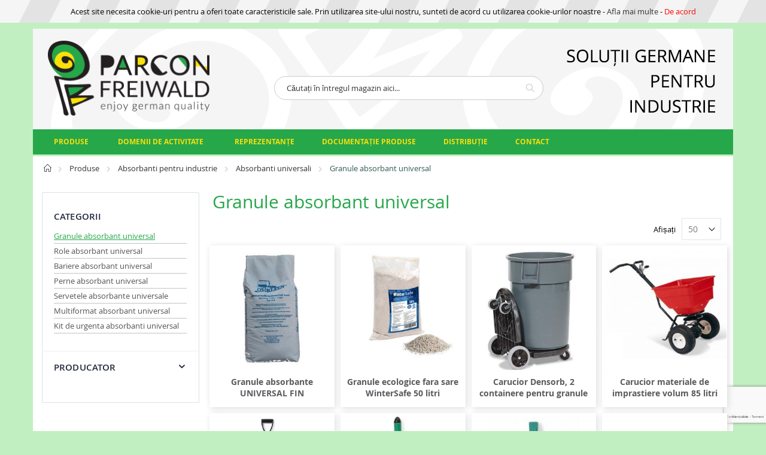

--- FILE ---
content_type: text/html; charset=UTF-8
request_url: https://ecoparconfreiwald.ro/produse/absorbanti-industriali/absorbanti-universali/granule-absorbante.html
body_size: 25952
content:
<!doctype html>
<html lang="ro">
    <head >
        <script>
    var require = {
        "baseUrl": "https://ecoparconfreiwald.ro/static/version1713451099/frontend/Parcon/eco/ro_RO"
    };
</script>
        <meta charset="utf-8"/>
<meta name="description" content="Default Description"/>
<meta name="keywords" content="Magento, Varien, E-commerce"/>
<meta name="robots" content="INDEX,FOLLOW"/>
<meta name="title" content="Granule absorbant universal - Absorbanti universali - Absorbanti pentru industrie - Produse"/>
<meta name="viewport" content="width=device-width, initial-scale=1, maximum-scale=1.0, user-scalable=no"/>
<title>Granule absorbant universal - Absorbanti universali - Absorbanti pentru industrie - Produse</title>
<link  rel="stylesheet" type="text/css"  media="all" href="https://ecoparconfreiwald.ro/static/version1713451099/frontend/Parcon/eco/ro_RO/HelloBrave_CookieCompliance/css/hellobrave_cookiecompliance.css" />
<link  rel="stylesheet" type="text/css"  media="all" href="https://ecoparconfreiwald.ro/static/version1713451099/frontend/Parcon/eco/ro_RO/mage/calendar.css" />
<link  rel="stylesheet" type="text/css"  media="all" href="https://ecoparconfreiwald.ro/static/version1713451099/frontend/Parcon/eco/ro_RO/css/styles-m.css" />
<link  rel="stylesheet" type="text/css"  media="all" href="https://ecoparconfreiwald.ro/static/version1713451099/frontend/Parcon/eco/ro_RO/bootstrap/css/bootstrap.css" />
<link  rel="stylesheet" type="text/css"  media="all" href="https://ecoparconfreiwald.ro/static/version1713451099/frontend/Parcon/eco/ro_RO/bootstrap/css/bootstrap-theme.css" />
<link  rel="stylesheet" type="text/css"  media="all" href="https://ecoparconfreiwald.ro/static/version1713451099/frontend/Parcon/eco/ro_RO/owl.carousel/assets/owl.carousel.css" />
<link  rel="stylesheet" type="text/css"  media="all" href="https://ecoparconfreiwald.ro/static/version1713451099/frontend/Parcon/eco/ro_RO/css/animate.css" />
<link  rel="stylesheet" type="text/css"  media="all" href="https://ecoparconfreiwald.ro/static/version1713451099/frontend/Parcon/eco/ro_RO/fancybox/css/jquery.fancybox.css" />
<link  rel="stylesheet" type="text/css"  media="all" href="https://ecoparconfreiwald.ro/static/version1713451099/frontend/Parcon/eco/ro_RO/icon-fonts/css/porto-icons-codes.css" />
<link  rel="stylesheet" type="text/css"  media="all" href="https://ecoparconfreiwald.ro/static/version1713451099/frontend/Parcon/eco/ro_RO/icon-fonts/css/animation.css" />
<link  rel="stylesheet" type="text/css"  media="all" href="https://ecoparconfreiwald.ro/static/version1713451099/frontend/Parcon/eco/ro_RO/css/custom.css" />
<link  rel="stylesheet" type="text/css"  media="all" href="https://ecoparconfreiwald.ro/static/version1713451099/frontend/Parcon/eco/ro_RO/css/parcon.css" />
<link  rel="stylesheet" type="text/css"  media="all" href="https://ecoparconfreiwald.ro/static/version1713451099/frontend/Parcon/eco/ro_RO/Reea_Distributie/css/distributie.css" />
<link  rel="stylesheet" type="text/css"  media="all" href="https://ecoparconfreiwald.ro/static/version1713451099/frontend/Parcon/eco/ro_RO/Reea_InvisibleReCaptcha/css/invisible-recaptcha.css" />
<link  rel="stylesheet" type="text/css"  media="all" href="https://ecoparconfreiwald.ro/static/version1713451099/frontend/Parcon/eco/ro_RO/WeltPixel_OwlCarouselSlider/css/owl.carousel.css" />
<link  rel="stylesheet" type="text/css"  media="all" href="https://ecoparconfreiwald.ro/static/version1713451099/frontend/Parcon/eco/ro_RO/Reea_Svgmap/css/svgmap.css" />
<link  rel="stylesheet" type="text/css"  media="all" href="https://ecoparconfreiwald.ro/static/version1713451099/frontend/Parcon/eco/ro_RO/Reea_SimpleNews/css/style.css" />
<link  rel="stylesheet" type="text/css"  media="all" href="https://ecoparconfreiwald.ro/static/version1713451099/frontend/Parcon/eco/ro_RO/Magento_Swatches/css/swatches.css" />
<link  rel="stylesheet" type="text/css"  media="all" href="https://ecoparconfreiwald.ro/static/version1713451099/frontend/Parcon/eco/ro_RO/Reea_Youtube/css/custom.css" />
<link  rel="stylesheet" type="text/css"  media="screen and (min-width: 768px)" href="https://ecoparconfreiwald.ro/static/version1713451099/frontend/Parcon/eco/ro_RO/css/styles-l.css" />
<link  rel="stylesheet" type="text/css"  media="print" href="https://ecoparconfreiwald.ro/static/version1713451099/frontend/Parcon/eco/ro_RO/css/print.css" />
<script  type="text/javascript"  src="https://ecoparconfreiwald.ro/static/version1713451099/frontend/Parcon/eco/ro_RO/requirejs/require.min.js"></script>
<script  type="text/javascript"  src="https://ecoparconfreiwald.ro/static/version1713451099/frontend/Parcon/eco/ro_RO/requirejs-min-resolver.min.js"></script>
<script  type="text/javascript"  src="https://ecoparconfreiwald.ro/static/version1713451099/frontend/Parcon/eco/ro_RO/mage/requirejs/mixins.min.js"></script>
<script  type="text/javascript"  src="https://ecoparconfreiwald.ro/static/version1713451099/_requirejs/frontend/Parcon/eco/ro_RO/requirejs-config.min.js"></script>
<link  rel="stylesheet" type="text/css" href="//fonts.googleapis.com/css?family=Shadows+Into+Light" />
<link  rel="icon" type="image/x-icon" href="https://ecoparconfreiwald.ro/media/favicon/stores/2/favicon_eco.png" />
<link  rel="shortcut icon" type="image/x-icon" href="https://ecoparconfreiwald.ro/media/favicon/stores/2/favicon_eco.png" />
<!-- Global site tag (gtag.js) - Google Analytics -->
<script async src="https://www.googletagmanager.com/gtag/js?id=UA-136096692-1"></script>
<script>
  window.dataLayer = window.dataLayer || [];
  function gtag(){dataLayer.push(arguments);}
  gtag('js', new Date());
  gtag('config', 'UA-136096692-1');
</script>
<!--uPdxxQzhoixxXO2Uhs9vaLZBFrVKv9Tb-->
        <!--<link rel="stylesheet" href="//fonts.googleapis.com/css?family=Open+Sans%3A300%2C300italic%2C400%2C400italic%2C600%2C600italic%2C700%2C700italic%2C800%2C800italic&amp;v1&amp;subset=latin%2Clatin-ext" type="text/css" media="screen"/>-->
<!--<link href="https://fonts.googleapis.com/css?family=Oswald:300,400,700" rel="stylesheet">-->
<!--<link href="https://fonts.googleapis.com/css?family=Poppins:300,400,500,600,700" rel="stylesheet">-->
<link rel="stylesheet" type="text/css" media="all" href="https://ecoparconfreiwald.ro/media/porto/configed_css/design_ecoparcon.css">
<link rel="stylesheet" type="text/css" media="all" href="https://ecoparconfreiwald.ro/media/porto/configed_css/settings_ecoparcon.css">
<script type="text/javascript">
require([
    'jquery'
], function ($) {
    $(document).ready(function(){
        $("body").addClass("layout-1170");
        $("body").addClass("wide");
                $(".drop-menu > a").off("click").on("click", function(){
            if($(this).parent().children(".nav-sections").hasClass("visible"))
                $(this).parent().children(".nav-sections").removeClass("visible");
            else
                $(this).parent().children(".nav-sections").addClass("visible")
        });
    });
});
</script>
    </head>
    <body data-container="body" data-mage-init='{"loaderAjax": {}, "loader": { "icon": "https://ecoparconfreiwald.ro/static/version1713451099/frontend/Parcon/eco/ro_RO/images/loader-2.gif"}}' class="page-with-filter page-products categorypath-produse-absorbanti-industriali-absorbanti-universali-granule-absorbante category-granule-absorbante catalog-category-view page-layout-2columns-left">
        
<script>
    try {
        if (!window.localStorage || !window.sessionStorage) {
            throw new Error();
        }

        localStorage.setItem('storage_test', 1);
        localStorage.removeItem('storage_test');
    } catch(e) {
        (function () {
            var Storage = function (type) {
                    var data;

                    function createCookie(name, value, days) {
                        var date, expires;

                        if (days) {
                            date = new Date();
                            date.setTime(date.getTime()+(days * 24 * 60 * 60 * 1000));
                            expires = '; expires=' + date.toGMTString();
                        } else {
                            expires = '';
                        }
                        document.cookie = name + '=' + value+expires+'; path=/';
                    }

                    function readCookie(name) {
                        var nameEQ = name + '=',
                            ca = document.cookie.split(';'),
                            i = 0,
                            c;

                        for (i=0; i < ca.length; i++) {
                            c = ca[i];

                            while (c.charAt(0) === ' ') {
                                c = c.substring(1,c.length);
                            }

                            if (c.indexOf(nameEQ) === 0) {
                                return c.substring(nameEQ.length, c.length);
                            }
                        }

                        return null;
                    }

                    function setData(data) {
                        data = encodeURIComponent(JSON.stringify(data));
                        createCookie(type === 'session' ? getSessionName() : 'localStorage', data, 365);
                    }

                    function clearData() {
                        createCookie(type === 'session' ? getSessionName() : 'localStorage', '', 365);
                    }

                    function getData() {
                        var data = type === 'session' ? readCookie(getSessionName()) : readCookie('localStorage');

                        return data ? JSON.parse(decodeURIComponent(data)) : {};
                    }

                    function getSessionName() {
                        if (!window.name) {
                            window.name = new Date().getTime();
                        }

                        return 'sessionStorage' + window.name;
                    }

                    data = getData();

                    return {
                        length: 0,
                        clear: function () {
                            data = {};
                            this.length = 0;
                            clearData();
                        },

                        getItem: function (key) {
                            return data[key] === undefined ? null : data[key];
                        },

                        key: function (i) {
                            var ctr = 0,
                                k;

                            for (k in data) {
                                if (ctr.toString() === i.toString()) {
                                    return k;
                                } else {
                                    ctr++
                                }
                            }

                            return null;
                        },

                        removeItem: function (key) {
                            delete data[key];
                            this.length--;
                            setData(data);
                        },

                        setItem: function (key, value) {
                            data[key] = value.toString();
                            this.length++;
                            setData(data);
                        }
                    };
                };

            window.localStorage.__proto__ = window.localStorage = new Storage('local');
            window.sessionStorage.__proto__ = window.sessionStorag = new Storage('session');
        })();
    }
</script>    <div id="hb-cc-wrap">
        <span>Acest site necesita cookie-uri pentru a oferi toate caracteristicile sale. Prin utilizarea site-ului nostru, sunteti de acord cu utilizarea cookie-urilor noastre - <a href="/privacy-policy-cookie-restriction-mode" id="hb-cc-ll">Afla mai multe</a> - <a href="#" id="hb-cc-hide">De acord</a></span>
    </div>
    <script type="text/javascript">
        requirejs(['jquery','jquery.cookie'],function(jQuery){
            (function($) {
                // Show cookie bar
                if ($.cookie('hellobrave_cookiecompliance') != "true") {
                    $('#hb-cc-wrap').show();
                }
                // Handle hide button
                $('#hb-cc-hide').click(function(event) {
                    event.preventDefault();
                    $('#hb-cc-wrap').hide();
                    // SET COOKIE
                    $.cookie('hellobrave_cookiecompliance', "true", { expires: 28, path: '/' });
                })
            })(jQuery);
        });
    </script>
        <style type="text/css">
        #hb-cc-hide {color: red;}    </style>
        <script>
        require.config({
            deps: [
                'jquery',
                'mage/translate',
                'jquery/jquery-storageapi'
            ],
            callback: function ($) {
                'use strict';

                var dependencies = [],
                    versionObj;

                $.initNamespaceStorage('mage-translation-storage');
                $.initNamespaceStorage('mage-translation-file-version');
                versionObj = $.localStorage.get('mage-translation-file-version');

                if (versionObj.version !== '0e1d180786b8284f64bc3fa313c8f1ac9fb9985b') {
                    dependencies.push(
                        'text!js-translation.json'
                    );

                }

                require.config({
                    deps: dependencies,
                    callback: function (string) {
                        if (typeof string === 'string') {
                            $.mage.translate.add(JSON.parse(string));
                            $.localStorage.set('mage-translation-storage', string);
                            $.localStorage.set(
                                'mage-translation-file-version',
                                {
                                    version: '0e1d180786b8284f64bc3fa313c8f1ac9fb9985b'
                                }
                            );
                        } else {
                            $.mage.translate.add($.localStorage.get('mage-translation-storage'));
                        }
                    }
                });
            }
        });
    </script>

<script type="text/x-magento-init">
    {
        "*": {
            "mage/cookies": {
                "expires": null,
                "path": "/",
                "domain": ".ecoparconfreiwald.ro",
                "secure": false,
                "lifetime": "3600"
            }
        }
    }
</script>
    <noscript>
        <div class="message global noscript">
            <div class="content">
                <p>
                    <strong>JavaScript pare a fi dezactivat în browser-ul dumneavoastră.</strong>
                    <span>Pentru a avea cea mai bună experiență pe site-ul nostru, asigurați-vă că activați Javascript în browser-ul dumneavoastră.</span>
                </p>
            </div>
        </div>
    </noscript>
<!-- BEGIN GOOGLE ANALYTICS CODE -->
<script>
//<![CDATA[
    (function(i,s,o,g,r,a,m){i['GoogleAnalyticsObject']=r;i[r]=i[r]||function(){
    (i[r].q=i[r].q||[]).push(arguments)},i[r].l=1*new Date();a=s.createElement(o),
    m=s.getElementsByTagName(o)[0];a.async=1;a.src=g;m.parentNode.insertBefore(a,m)
    })(window,document,'script','//www.google-analytics.com/analytics.js','ga');

    
ga('create', 'UA-148606776-1', 'auto');
ga('send', 'pageview');
    
//]]>
</script>
<!-- END GOOGLE ANALYTICS CODE -->
<script type="text/javascript">
require([
    'jquery'
], function ($) {
    $(document).ready(function(){
        });
});
</script><div class="page-wrapper"><header class="page-header type16 header-newskin" >
    <div class="panel wrapper">
        <div class="panel header">
            <a class="action skip contentarea" href="#contentarea"><span>Mergeți la Conținut</span></a>
                        
            <ul class="header links">        <li class="greet welcome" data-bind="scope: 'customer'">
            <!-- ko if: customer().fullname  -->
            <span data-bind="text: new String('Bine ați venit, %1!').replace('%1', customer().firstname)">
            </span>
            <!-- /ko -->
            <!-- ko ifnot: customer().fullname  -->
            <span data-bind="html:'Soluții germane pentru industrie'"></span>
            <!-- /ko -->
        </li>
        <script type="text/x-magento-init">
        {
            "*": {
                "Magento_Ui/js/core/app": {
                    "components": {
                        "customer": {
                            "component": "Magento_Customer/js/view/customer"
                        }
                    }
                }
            }
        }
        </script>
    </ul>        </div>
    </div>
    <div class="header content">
    <span data-action="toggle-nav" class="action nav-toggle"><span>Comutare în navigare</span></span>
    <a class="logo" href="https://ecoparconfreiwald.ro/" title="Soluții germane pentru industrie">
        <img src="https://ecoparconfreiwald.ro/media/logo/stores/2/eco_logo.png"
             alt="Soluții germane pentru industrie"
             width="270"             height="50"        />
    </a>
        <div class="block block-search">
    <div class="block block-title"><strong>Căutare</strong></div>
    <div class="block block-content">
        <form class="form minisearch" id="search_mini_form" action="https://ecoparconfreiwald.ro/catalogsearch/result/" method="get">
            <div class="field search">
                <label class="label" for="search" data-role="minisearch-label">
                    <span>Căutare</span>
                </label>
                <div class="control">
                    <input id="search"
                           data-mage-init='{"quickSearch":{
                                "formSelector":"#search_mini_form",
                                "url":"https://ecoparconfreiwald.ro/search/ajax/suggest/",
                                "destinationSelector":"#search_autocomplete"}
                           }'
                           type="text"
                           name="q"
                           value=""
                           placeholder="Căutați în întregul magazin aici..."
                           class="input-text"
                           maxlength="128"
                           role="combobox"
                           aria-haspopup="false"
                           aria-autocomplete="both"
                           autocomplete="off"/>
                    <div id="search_autocomplete" class="search-autocomplete"></div>
                    <div class="nested">
    <a class="action advanced" href="https://ecoparconfreiwald.ro/catalogsearch/advanced/" data-action="advanced-search">
        Căutare avansată    </a>
</div>
                </div>
            </div>
            <div class="actions">
                <button type="submit"
                        title="Căutare"
                        class="action search">
                    <span>Căutare</span>
                </button>
            </div>
        </form>
    </div>
</div>
        </div>
        <div class="sections nav-sections">
                <div class="section-items nav-sections-items" data-mage-init='{"tabs":{"openedState":"active"}}'>
                                            <div class="section-item-title nav-sections-item-title" data-role="collapsible">
                    <a class="nav-sections-item-switch" data-toggle="switch" href="#store.menu">Menu</a>
                </div>
                <div class="section-item-content nav-sections-item-content" id="store.menu" data-role="content">
<nav class="sw-megamenu " role="navigation">
    <ul>
        <li class="ui-menu-item level0 classic parent "><div class="open-children-toggle"></div><a href="https://ecoparconfreiwald.ro/produse.html" class="level-top"><span>Produse</span></a><div class="level0 submenu"><div class="row"><ul class="subchildmenu "><li class="ui-menu-item level1 parent "><div class="open-children-toggle"></div><a href="https://ecoparconfreiwald.ro/produse/vane-si-cuve-de-retentie.html"><span>Cuve si vane de retentie</span></a><ul class="subchildmenu "><li class="ui-menu-item level2 "><a href="https://ecoparconfreiwald.ro/produse/depozitarea-materialelor-periculoase/vane-si-cuve-de-retentie/cuve-de-retentie-din-otel.html"><span>Cuva retentie otel</span></a></li><li class="ui-menu-item level2 parent "><div class="open-children-toggle"></div><a href="https://ecoparconfreiwald.ro/produse/depozitarea-materialelor-periculoase/vane-si-cuve-de-retentie/cuva-retentie-polietilena.html"><span>Cuva retentie polietilena</span></a><ul class="subchildmenu "><li class="ui-menu-item level3 "><a href="https://ecoparconfreiwald.ro/produse/depozitarea-materialelor-periculoase/vane-si-cuve-de-retentie/cuva-retentie-polietilena/cuva-retentie-pe-recipiente-mici.html"><span>Cuva retentie PE recipiente mici</span></a></li><li class="ui-menu-item level3 "><a href="https://ecoparconfreiwald.ro/produse/depozitarea-materialelor-periculoase/vane-si-cuve-de-retentie/cuva-retentie-polietilena/cuva-retentie-pe-pentru-butoaie.html"><span>Cuva retentie PE pentru butoaie</span></a></li><li class="ui-menu-item level3 "><a href="https://ecoparconfreiwald.ro/produse/depozitarea-materialelor-periculoase/vane-si-cuve-de-retentie/cuva-retentie-polietilena/cuva-retentie-pe-pentru-ibc.html"><span>Cuva retentie PE pentru IBC</span></a></li><li class="ui-menu-item level3 "><a href="https://ecoparconfreiwald.ro/produse/depozitarea-materialelor-periculoase/vane-si-cuve-de-retentie/cuva-retentie-polietilena/cuva-retentie-pe-pentru-paleti.html"><span>Cuva retentie PE pentru paleti</span></a></li><li class="ui-menu-item level3 "><a href="https://ecoparconfreiwald.ro/produse/depozitarea-materialelor-periculoase/vane-si-cuve-de-retentie/cuva-retentie-polietilena/cuva-retentie-pe-modulara.html"><span>Cuva retentie PE modulara</span></a></li><li class="ui-menu-item level3 "><a href="https://ecoparconfreiwald.ro/produse/depozitarea-materialelor-periculoase/vane-si-cuve-de-retentie/cuva-retentie-polietilena/accesorii-cuva-retentie.html"><span>Accesorii cuva retentie</span></a></li></ul></li><li class="ui-menu-item level2 "><a href="https://ecoparconfreiwald.ro/produse/depozitarea-materialelor-periculoase/vane-si-cuve-de-retentie/cuva-retentie-otel-inoxidabil-inox.html"><span>Cuva retentie INOX</span></a></li><li class="ui-menu-item level2 "><a href="https://ecoparconfreiwald.ro/produse/vane-si-cuve-de-retentie/cuve-de-retentie-pliabile.html"><span>Cuve de retentie pliabile</span></a></li><li class="ui-menu-item level2 "><a href="https://ecoparconfreiwald.ro/produse/vane-si-cuve-de-retentie/cuva-retentie-mobila.html"><span>Cuva retentie mobila</span></a></li><li class="ui-menu-item level2 "><a href="https://ecoparconfreiwald.ro/produse/vane-si-cuve-de-retentie/accesorii-cuve-de-retentie.html"><span>Accesorii cuve de retentie</span></a></li><li class="ui-menu-item level2 parent "><div class="open-children-toggle"></div><a href="https://ecoparconfreiwald.ro/produse/vane-si-cuve-de-retentie/cuve-retentie-flexibile.html"><span>Cuve retentie pliabile</span></a><ul class="subchildmenu "><li class="ui-menu-item level3 "><a href="https://parconfreiwald.ro/produse-industriale/cuve-retentie-flexibile/cuva-retentie-flexibila-rigid-lock-quickbermr-xt"><span>Cuva retentie pliabila Rigid-Lock QuickBerm® XT</span></a></li><li class="ui-menu-item level3 "><a href="https://parconfreiwald.ro/produse-industriale/cuve-retentie-flexibile/cuva-retentie-flexibila-rigid-lock-quickbermr-lite"><span>Cuva retentie pliabila Rigid-Lock QuickBerm® Lite</span></a></li></ul></li><li class="ui-menu-item level2 "><a href="https://parconfreiwald.ro/produse-industriale/cuva-mobila-de-dezinfectie"><span>Cuva mobila de dezinfectie</span></a></li></ul></li><li class="ui-menu-item level1 parent "><div class="open-children-toggle"></div><a href="https://ecoparconfreiwald.ro/produse/retentie-pentru-suprafate.html"><span>Cuva retentie protectie suprafata</span></a><ul class="subchildmenu "><li class="ui-menu-item level2 "><a href="https://ecoparconfreiwald.ro/produse/retentie-pentru-suprafate/elemente-retentie-otel-zincat.html"><span>Elemente retentie otel zincat</span></a></li><li class="ui-menu-item level2 "><a href="https://ecoparconfreiwald.ro/produse/retentie-pentru-suprafate/elemente-retentie-polipropilena.html"><span>Elemente retentie polietilena</span></a></li><li class="ui-menu-item level2 "><a href="https://ecoparconfreiwald.ro/produse/retentie-pentru-suprafate/accesorii-cuva-retentie-podea.html"><span>Accesorii cuva retentie podea</span></a></li></ul></li><li class="ui-menu-item level1 "><a href="https://ecoparconfreiwald.ro/produse/statii-de-umplere.html"><span>Statii de transbordare lichide</span></a></li><li class="ui-menu-item level1 "><a href="https://ecoparconfreiwald.ro/produse/depozitarea-ibc-butoaie-canistre.html"><span>Accesorii depozit materiale periculoase</span></a></li><li class="ui-menu-item level1 parent "><div class="open-children-toggle"></div><a href="https://ecoparconfreiwald.ro/produse/rafturi-pentru-materiale-periculoase.html"><span>Raft depozitare materiale periculoase</span></a><ul class="subchildmenu "><li class="ui-menu-item level2 "><a href="https://ecoparconfreiwald.ro/produse/depozitarea-materialelor-periculoase/rafturi-pentru-materiale-periculoase/rafturi-canistre.html"><span>Raft depozitare canistre si recipiente</span></a></li><li class="ui-menu-item level2 "><a href="https://ecoparconfreiwald.ro/produse/depozitarea-materialelor-periculoase/rafturi-pentru-materiale-periculoase/raft-depozitare-butoaie.html"><span>Raft depozitare butoaie</span></a></li><li class="ui-menu-item level2 "><a href="https://ecoparconfreiwald.ro/produse/depozitarea-materialelor-periculoase/rafturi-pentru-materiale-periculoase/raft-depozitare-paleti.html"><span>Raft depozitare paleti si IBC</span></a></li><li class="ui-menu-item level2 "><a href="https://ecoparconfreiwald.ro/produse/depozitarea-materialelor-periculoase/rafturi-pentru-materiale-periculoase/vane-dotare-ulterioara.html"><span>Cuva retentie raft depozitare</span></a></li><li class="ui-menu-item level2 "><a href="https://ecoparconfreiwald.ro/produse/rafturi-pentru-materiale-periculoase/cadru-depozitare-big-bag-uri.html"><span>Cadru depozitare Big Bag-uri</span></a></li></ul></li><li class="ui-menu-item level1 parent "><div class="open-children-toggle"></div><a href="https://ecoparconfreiwald.ro/produse/dulap-siguranta-materiale-periculoase.html"><span>Dulap produse chimice</span></a><ul class="subchildmenu "><li class="ui-menu-item level2 "><a href="https://ecoparconfreiwald.ro/produse/depozitarea-materialelor-periculoase/dulap-siguranta-materiale-periculoase/dulap-produse-chimice.html"><span>Dulap produse chimice</span></a></li><li class="ui-menu-item level2 "><a href="https://ecoparconfreiwald.ro/produse/depozitarea-materialelor-periculoase/dulap-siguranta-materiale-periculoase/dulap-special-acizi-si-lesii.html"><span>Dulap special acizi si baze</span></a></li><li class="ui-menu-item level2 "><a href="https://ecoparconfreiwald.ro/produse/depozitarea-materialelor-periculoase/dulap-siguranta-materiale-periculoase/dulap-combinat-multifunctional.html"><span>Dulap combinat multifunctional</span></a></li><li class="ui-menu-item level2 "><a href="https://ecoparconfreiwald.ro/produse/dulap-siguranta-materiale-periculoase/accesorii-de-ventilatie-pentru-dulap.html"><span>Accesorii de ventilatie pentru dulap</span></a></li></ul></li><li class="ui-menu-item level1 "><a href="https://ecoparconfreiwald.ro/produse/dulap-multifunctional-inox.html"><span>Dulap multifunctional INOX</span></a></li><li class="ui-menu-item level1 parent "><div class="open-children-toggle"></div><a href="https://ecoparconfreiwald.ro/produse/dulap-antifoc.html"><span>Dulap antifoc</span></a><ul class="subchildmenu "><li class="ui-menu-item level2 "><a href="https://ecoparconfreiwald.ro/produse/dulap-antifoc/dulap-siguranta.html"><span>Dulap antifoc de siguranta</span></a></li><li class="ui-menu-item level2 "><a href="https://ecoparconfreiwald.ro/produse/dulap-antifoc/dulap-vertical.html"><span>Dulap antifoc tip "Jolly"</span></a></li><li class="ui-menu-item level2 "><a href="https://ecoparconfreiwald.ro/produse/dulap-antifoc/dulap-antifoc-cu-absorbtie.html"><span>Dulap antifoc cu absorbtie</span></a></li><li class="ui-menu-item level2 "><a href="https://ecoparconfreiwald.ro/produse/dulap-antifoc/dulap-butoaie-antifoc.html"><span>Dulap antifoc butoaie</span></a></li><li class="ui-menu-item level2 parent "><div class="open-children-toggle"></div><a href="https://ecoparconfreiwald.ro/produse/dulap-antifoc/dulap-antifoc-baterii-litiu-ion.html"><span>Dulap antifoc baterii litiu-ion </span></a><ul class="subchildmenu "><li class="ui-menu-item level3 "><a href="https://parconfreiwald.ro/produse-industriale/baterii-litiu-ion-depozitare-antifoc-transport-si-incarcare/dulap-antifoc-depozitare-baterii-litiu-ion-safestore"><span>Dulap antifoc depozitare baterii litiu-ion SafeStore</span></a></li><li class="ui-menu-item level3 "><a href="https://parconfreiwald.ro/produse-industriale/baterii-litiu-ion-depozitare-antifoc-transport-si-incarcare/dulap-antifoc-depozitare-si-incarcare-baterii-litiu-ion-smartstore-pro"><span>Dulap antifoc depozitare si incarcare baterii litiu-ion SmartStore-Pro</span></a></li></ul></li><li class="ui-menu-item level2 "><a href="https://ecoparconfreiwald.ro/produse/dulap-antifoc/dulap-integrabil-antifoc.html"><span>Dulap antifoc integrabil</span></a></li><li class="ui-menu-item level2 "><a href="https://parconfreiwald.ro/produse-industriale/dulap-protectia-mediului/service-autorizat-verificare-si-mentenanta-dulap-antifoc-asecos"><span>SERVICE autorizat si agrementat pentru verificare anuala</span></a></li></ul></li><li class="ui-menu-item level1 "><a href="https://parconfreiwald.ro/produse-industriale/dulap-si-mobilier-industrial/dulap-depozitare-extinctoare"><span>Dulap depozitare extinctoare</span></a></li><li class="ui-menu-item level1 "><a href="https://parconfreiwald.ro/produse-industriale/baterii-litiu-ion-depozitare-antifoc-transport-si-incarcare/dulap-incarcare-baterii-litiu-ion-lockex"><span>Dulap pentru incarcare baterii litiu-ion lockEx</span></a></li><li class="ui-menu-item level1 "><a href="https://parconfreiwald.ro/produse-industriale/baterii-litiu-ion-depozitare-antifoc-transport-si-incarcare/combinatii-dulapuri-incarcare-baterii-litiu-ion-lockex"><span>Combinatii dulapuri incarcare baterii litiu-ion lockEx</span></a></li><li class="ui-menu-item level1 parent "><div class="open-children-toggle"></div><a href="https://ecoparconfreiwald.ro/produse/dulap-antifoc-incarcare-si-depozitare-baterii-litiu-ion.html"><span>Dulap antifoc incarcare si depozitare baterii litiu-ion</span></a><ul class="subchildmenu "><li class="ui-menu-item level2 "><a href="https://parconfreiwald.ro/produse-industriale/baterii-litiu-ion-depozitare-antifoc-transport-si-incarcare/dulap-antifoc-depozitare-baterii-litiu-ion-safestore"><span>Dulap antifoc depozitare baterii litiu-ion SafeStore</span></a></li><li class="ui-menu-item level2 "><a href="https://parconfreiwald.ro/produse-industriale/baterii-litiu-ion-depozitare-antifoc-transport-si-incarcare/dulap-antifoc-pentru-depozitare-si-incarcare-baterii-litiu-ion-smartstore"><span>Dulap antifoc depozitare si incarcare baterii litiu-ion SmartStore</span></a></li><li class="ui-menu-item level2 "><a href="https://parconfreiwald.ro/produse-industriale/baterii-litiu-ion-depozitare-antifoc-transport-si-incarcare/container-antifoc-power-safe-stocare-baterii-litiu-ion"><span>Container antifoc Power Safe stocare baterii litiu-ion</span></a></li></ul></li><li class="ui-menu-item level1 "><a href="https://parconfreiwald.ro/produse-industriale/baterii-litiu-ion-depozitare-antifoc-transport-si-incarcare/container-stocarea-energiei-cu-baterii-litiu-ion-pentru-instalatii-solare"><span> Container antifoc baterii litiu-ion pentru instalatii solare</span></a></li><li class="ui-menu-item level1 "><a href="https://ecoparconfreiwald.ro/produse/depozitare-transport-baterii-litiu.html"><span>Depozitare transport baterii litiu </span></a></li><li class="ui-menu-item level1 "><a href="https://ecoparconfreiwald.ro/produse/depozitare-si-transport-baterii.html"><span>Depozitare si transport baterii</span></a></li><li class="ui-menu-item level1 "><a href="https://parconfreiwald.ro/produse-industriale/depozitare-materiale-periculoase"><span>Depozit substante periculoase</span></a></li><li class="ui-menu-item level1 "><a href="https://parconfreiwald.ro/produse-industriale/depozitare-antifoc-materiale-periculoase"><span>Depozit antifoc substante periculoase</span></a></li><li class="ui-menu-item level1 parent "><div class="open-children-toggle"></div><a href="https://ecoparconfreiwald.ro/produse/depozitare-si-manipulare-butelii-gaz.html"><span>Depozitare butelii gaze tehnice</span></a><ul class="subchildmenu "><li class="ui-menu-item level2 "><a href="https://ecoparconfreiwald.ro/produse/depozitare-si-manipulare-butelii-gaz/depozitare-antifoc-gaze-tehnice.html"><span>Dulap antifoc gaze tehnice</span></a></li><li class="ui-menu-item level2 "><a href="https://ecoparconfreiwald.ro/produse/depozitare-si-manipulare-butelii-gaz/dulap-butelii-gaze-tehnice.html"><span>Dulap butelii gaze tehnice</span></a></li><li class="ui-menu-item level2 "><a href="https://ecoparconfreiwald.ro/produse/depozitare-si-manipulare-butelii-gaz/container-gaze-tehnice.html"><span>Container - depozit gaze tehnice</span></a></li></ul></li><li class="ui-menu-item level1 "><a href="https://ecoparconfreiwald.ro/produse/raft-depozitare-foi-tabla.html"><span>Raft depozitare foi tabla</span></a></li><li class="ui-menu-item level1 "><a href="https://parconfreiwald.ro/produse-industriale/depozitare-materiale-periculoase"><span>Container materiale periculoase</span></a></li><li class="ui-menu-item level1 "><a href="https://parconfreiwald.ro/produse-industriale/depozitare-antifoc-materiale-periculoase"><span>Container antifoc materiale periculoase</span></a></li><li class="ui-menu-item level1 "><a href="https://ecoparconfreiwald.ro/produse/protectie-scurgere-apa.html"><span>Detectare si protectie scurgeri</span></a></li><li class="ui-menu-item level1 parent "><div class="open-children-toggle"></div><a href="https://ecoparconfreiwald.ro/produse/depozitare-si-transport-deseuri-periculoase.html"><span>Colectare, transport deseuri periculoase</span></a><ul class="subchildmenu "><li class="ui-menu-item level2 "><a href="https://ecoparconfreiwald.ro/produse/depozitare-si-transport-deseuri-periculoase/containere-asp-pentru-colectare-si-transport-substante-periculoase.html"><span>Container ASP materiale solide </span></a></li><li class="ui-menu-item level2 "><a href="https://ecoparconfreiwald.ro/produse/depozitare-si-transport-deseuri-periculoase/container-asf-pentru-colectare-si-transport-substante-periculoase.html"><span>Container ASF lichide periculoase</span></a></li><li class="ui-menu-item level2 "><a href="https://ecoparconfreiwald.ro/produse/depozitare-si-transport-deseuri-periculoase/container-special-pentru-substante-uleioase.html"><span>Container substante uleioase</span></a></li><li class="ui-menu-item level2 "><a href="https://ecoparconfreiwald.ro/produse/depozitare-si-transport-deseuri-periculoase/colector-ulei-uzat-si-lichid-racire.html"><span>Colector ulei uzat</span></a></li><li class="ui-menu-item level2 "><a href="https://ecoparconfreiwald.ro/produse/depozitare-si-transport-deseuri-periculoase/colector-lichide-periculoase.html"><span>Colector lichide periculoase</span></a></li><li class="ui-menu-item level2 "><a href="https://ecoparconfreiwald.ro/produse/depozitare-si-transport-deseuri-periculoase/multicolector-lichide-inflamabile-sub-50-c.html"><span>Colector lichid punct aprindere < 50°C</span></a></li><li class="ui-menu-item level2 "><a href="https://ecoparconfreiwald.ro/produse/depozitare-si-transport-deseuri-periculoase/colector-lichide-imflamabile-peste-50-c.html"><span>Colector lichid punct aprindere > 50°C</span></a></li><li class="ui-menu-item level2 "><a href="https://ecoparconfreiwald.ro/produse/depozitare-si-transport-deseuri-periculoase/rezervoare-pentru-depozitare-si-eliminare.html"><span>Rezervor depozitare si eliminare</span></a></li><li class="ui-menu-item level2 "><a href="https://ecoparconfreiwald.ro/produse/depozitare-si-transport-deseuri-periculoase/cutie-mobila-materiale-solide.html"><span>Container materiale solide periculoase</span></a></li><li class="ui-menu-item level2 "><a href="https://ecoparconfreiwald.ro/produse/depozitare-si-transport-deseuri-periculoase/recipient-colectare-recipiente-de-pulverizare.html"><span>Colectare recipiente de pulverizare</span></a></li><li class="ui-menu-item level2 "><a href="https://ecoparconfreiwald.ro/produse/depozitare-si-transport-deseuri-periculoase/colectare-materiale-periculoase.html"><span>Colectare materiale periculoase</span></a></li><li class="ui-menu-item level2 "><a href="https://ecoparconfreiwald.ro/produse/depozitare-si-transport-deseuri-periculoase/sistem-de-rezervoare-de-combustibili.html"><span>Sistem de rezervoare de combustibili</span></a></li></ul></li><li class="ui-menu-item level1 "><a href="https://ecoparconfreiwald.ro/produse/transport-materiale-periculoase.html"><span>Transport materiale periculoase</span></a></li><li class="ui-menu-item level1 parent "><div class="open-children-toggle"></div><a href="https://ecoparconfreiwald.ro/produse/handling-materiale-periculoase.html"><span>Handling materiale periculoase</span></a><ul class="subchildmenu "><li class="ui-menu-item level2 "><a href="https://ecoparconfreiwald.ro/produse/handling-materiale-periculoase/516bf14298347fee7783e48b051e6aed.html"><span>Manipulare butelii gaze tehnice</span></a></li><li class="ui-menu-item level2 parent "><div class="open-children-toggle"></div><a href="https://ecoparconfreiwald.ro/produse/handling-materiale-periculoase/manipulare-butoaie.html"><span>Manipulare butoaie</span></a><ul class="subchildmenu "><li class="ui-menu-item level3 "><a href="https://ecoparconfreiwald.ro/produse/handling-materiale-periculoase/manipulare-butoaie/carucioare-transport-butoaie.html"><span>Carucior transport butoaie</span></a></li><li class="ui-menu-item level3 "><a href="https://ecoparconfreiwald.ro/produse/handling-materiale-periculoase/manipulare-butoaie/lifter-si-transportor-butoaie.html"><span>Lifter si transportor pentru butoaie</span></a></li><li class="ui-menu-item level3 "><a href="https://ecoparconfreiwald.ro/produse/handling-materiale-periculoase/manipulare-butoaie/lifter-butoaie-antiex.html"><span>Lifter si transportor ATEX butoaie </span></a></li><li class="ui-menu-item level3 "><a href="https://ecoparconfreiwald.ro/produse/handling-materiale-periculoase/manipulare-butoaie/dispozitive-manipulat-butoaie-u-stivuitor.html"><span>Manipulare butoaie cu stivuitor</span></a></li><li class="ui-menu-item level3 "><a href="https://ecoparconfreiwald.ro/produse/handling-materiale-periculoase/manipulare-butoaie/clesti-si-alte-dispozitive-de-manipulare.html"><span>Dispozitive de manipulare butoaie</span></a></li></ul></li><li class="ui-menu-item level2 parent "><div class="open-children-toggle"></div><a href="https://ecoparconfreiwald.ro/produse/handling-materiale-periculoase/accesorii-siguranta-handling-butoaie.html"><span>Accesorii siguranta handling butoaie</span></a><ul class="subchildmenu "><li class="ui-menu-item level3 "><a href="https://ecoparconfreiwald.ro/produse/handling-materiale-periculoase/accesorii-siguranta-handling-butoaie/cablu-si-sisteme-de-pamanatare.html"><span>Cablu si sisteme de impamanatare</span></a></li><li class="ui-menu-item level3 "><a href="https://ecoparconfreiwald.ro/produse/handling-materiale-periculoase/accesorii-siguranta-handling-butoaie/cheie-deschidere-butoaie.html"><span>Cheie deschidere butoaie</span></a></li><li class="ui-menu-item level3 "><a href="https://ecoparconfreiwald.ro/produse/handling-materiale-periculoase/accesorii-siguranta-handling-butoaie/capac-siguranta-butoaie.html"><span>Capac siguranta butoaie</span></a></li><li class="ui-menu-item level3 "><a href="https://ecoparconfreiwald.ro/produse/handling-materiale-periculoase/accesorii-siguranta-handling-butoaie/indicator-de-nivel.html"><span>Indicator de nivel</span></a></li><li class="ui-menu-item level3 "><a href="https://ecoparconfreiwald.ro/produse/handling-materiale-periculoase/accesorii-siguranta-handling-butoaie/accesorii-si-ajutoare-transbordare.html"><span>Accesorii si ajutoare transbordare</span></a></li><li class="ui-menu-item level3 "><a href="https://ecoparconfreiwald.ro/produse/handling-materiale-periculoase/accesorii-siguranta-handling-butoaie/derulator-furtune-si-cabluri.html"><span>Derulator furtunuri si cabluri</span></a></li></ul></li><li class="ui-menu-item level2 "><a href="https://ecoparconfreiwald.ro/produse/handling-materiale-periculoase/managmentul-scurgerilor-de-lichide.html"><span>Managmentul scurgerilor de lichide</span></a></li><li class="ui-menu-item level2 parent "><div class="open-children-toggle"></div><a href="https://ecoparconfreiwald.ro/produse/handling-materiale-periculoase/recoltare-probe.html"><span>Recoltatoare de probe</span></a><ul class="subchildmenu "><li class="ui-menu-item level3 "><a href="https://ecoparconfreiwald.ro/produse/handling-materiale-periculoase/recoltare-probe/recoltare-probe-lichide.html"><span>Recoltator probe lichide</span></a></li><li class="ui-menu-item level3 "><a href="https://ecoparconfreiwald.ro/produse/handling-materiale-periculoase/recoltare-probe/recoltator-probe-medii-viscoase.html"><span>Recoltator probe medii viscoase</span></a></li><li class="ui-menu-item level3 "><a href="https://ecoparconfreiwald.ro/produse/handling-materiale-periculoase/recoltare-probe/recoltator-probe-solide.html"><span>Recoltator probe solide</span></a></li><li class="ui-menu-item level3 "><a href="https://ecoparconfreiwald.ro/produse/handling-materiale-periculoase/recoltare-probe/recoltator-fda-de-unica-folosinta.html"><span>Recoltator FDA de unica folosinta </span></a></li><li class="ui-menu-item level3 "><a href="https://ecoparconfreiwald.ro/produse/handling-materiale-periculoase/recoltare-probe/accesorii-recoltator-de-probe.html"><span>Accesorii recoltator de probe</span></a></li></ul></li><li class="ui-menu-item level2 parent "><div class="open-children-toggle"></div><a href="https://ecoparconfreiwald.ro/produse/handling-materiale-periculoase/pompa-de-ungere.html"><span>Pompa de ungere</span></a><ul class="subchildmenu "><li class="ui-menu-item level3 "><a href="https://ecoparconfreiwald.ro/produse/handling-materiale-periculoase/pompa-de-ungere/pompe-ungere-pneumatice.html"><span>Pompe ungere pneumatica</span></a></li><li class="ui-menu-item level3 "><a href="https://ecoparconfreiwald.ro/produse/handling-materiale-periculoase/pompa-de-ungere/pompa-de-ungere-manual.html"><span>Pompa de ungere manuala</span></a></li></ul></li><li class="ui-menu-item level2 "><a href="https://ecoparconfreiwald.ro/produse/handling-materiale-periculoase/robineti-butoaie-canistre.html"><span>Robineti butoaie, canistre</span></a></li><li class="ui-menu-item level2 "><a href="https://ecoparconfreiwald.ro/produse/handling-materiale-periculoase/palnii-butoaie-canistre.html"><span>Palnii IBC, butoaie, canistre</span></a></li><li class="ui-menu-item level2 "><a href="https://ecoparconfreiwald.ro/produse/handling-materiale-periculoase/aspirator-materiale-periculoase.html"><span>Aspirator materiale periculoase</span></a></li><li class="ui-menu-item level2 "><a href="https://ecoparconfreiwald.ro/produse/handling-materiale-periculoase/palnii-recipiente-mici.html"><span>Palnii recipiente mici</span></a></li><li class="ui-menu-item level2 "><a href="https://ecoparconfreiwald.ro/produse/handling-materiale-periculoase/lopata-universala.html"><span>Lopata universala</span></a></li></ul></li><li class="ui-menu-item level1 parent "><div class="open-children-toggle"></div><a href="https://ecoparconfreiwald.ro/produse/loc-de-munca-substante-periculoase.html"><span>Loc de munca substante periculoase</span></a><ul class="subchildmenu "><li class="ui-menu-item level2 "><a href="https://ecoparconfreiwald.ro/loc-de-munca-substante-periculoase/locde-munca-exterior-cu-absorbtie.html"><span>Loc de munca exterior cu absorbtie</span></a></li><li class="ui-menu-item level2 "><a href="https://ecoparconfreiwald.ro/loc-de-munca-substante-periculoase/loc-munca-interior-cu-absorbtie.html"><span>Masa de lucru cu absorbtie</span></a></li><li class="ui-menu-item level2 "><a href="https://ecoparconfreiwald.ro/loc-de-munca-substante-periculoase/loc-de-munca-laborator-zona-ex.html"><span>Masa cu absorbtie pentru laborator</span></a></li><li class="ui-menu-item level2 "><a href="https://ecoparconfreiwald.ro/loc-de-munca-substante-periculoase/post-de-lucru-cu-adezivi.html"><span>Masa cu absorbtie pentru lipire</span></a></li><li class="ui-menu-item level2 "><a href="https://ecoparconfreiwald.ro/loc-de-munca-substante-periculoase/post-de-lucru-pentru-slefuire.html"><span>Masa cu absorbtie pentru slefuire</span></a></li><li class="ui-menu-item level2 "><a href="https://ecoparconfreiwald.ro/loc-de-munca-substante-periculoase/masa-cu-absorbtie-pentru-sudura-si-lipire.html"><span>Masa cu absorbtie pentru sudura </span></a></li><li class="ui-menu-item level2 "><a href="https://ecoparconfreiwald.ro/loc-de-munca-substante-periculoase/masa-cu-absorbtie-sub-grilaj.html"><span>Masa cu absorbtie sub grilaj</span></a></li><li class="ui-menu-item level2 "><a href="https://ecoparconfreiwald.ro/loc-de-munca-substante-periculoase/accesorii-mese-cu-absorbtie.html"><span>Accesorii mese cu absorbtie</span></a></li></ul></li><li class="ui-menu-item level1 parent "><div class="open-children-toggle"></div><a href="https://ecoparconfreiwald.ro/produse/pompe-transbordare-malaxoare.html"><span>Pompe transbordare, malaxoare</span></a><ul class="subchildmenu "><li class="ui-menu-item level2 parent "><div class="open-children-toggle"></div><a href="https://ecoparconfreiwald.ro/produse/pompe-transbordare-malaxoare/pompe-transbordare-manuale.html"><span>Pompa manuala transbordare</span></a><ul class="subchildmenu "><li class="ui-menu-item level3 "><a href="https://ecoparconfreiwald.ro/produse/pompe-transbordare-malaxoare/pompe-transbordare-manuale/pompa-manuala-produse-chimice.html"><span>Pompa manuala produse chimice</span></a></li><li class="ui-menu-item level3 "><a href="https://ecoparconfreiwald.ro/produse/pompe-transbordare-malaxoare/pompe-transbordare-manuale/pompa-manuala-produse-inflamabile.html"><span>Pompa manuala produse inflamabile</span></a></li><li class="ui-menu-item level3 "><a href="https://ecoparconfreiwald.ro/produse/pompe-transbordare-malaxoare/pompe-transbordare-manuale/pompa-ulei-diesel-lichide-racire.html"><span>Pompa ulei, diesel, lichide racire </span></a></li><li class="ui-menu-item level3 "><a href="https://ecoparconfreiwald.ro/produse/pompe-transbordare-malaxoare/pompe-transbordare-manuale/pompa-manuala-pentru-recipiente-mici.html"><span>Pompa manuala pentru recipiente mici</span></a></li></ul></li><li class="ui-menu-item level2 "><a href="https://ecoparconfreiwald.ro/produse/pompe-transbordare-malaxoare/pompa-substante-periculoase.html"><span>Pompa substante periculoase</span></a></li></ul></li><li class="ui-menu-item level1 parent "><div class="open-children-toggle"></div><a href="https://ecoparconfreiwald.ro/produse/pompe-industriale.html"><span>Pompe industriale</span></a><ul class="subchildmenu "><li class="ui-menu-item level2 "><a href="https://parconfreiwald.ro/produse-industriale/pompe-industriale/pompe-pneumatice-cu-membrana-dubla-seria-cubic-debem"><span>Pompe pneumatice cu membrana dubla  AtEx seria CUBIC</span></a></li><li class="ui-menu-item level2 "><a href="https://parconfreiwald.ro/produse-industriale/pompe-industriale/pompe-pneumatice-atex-cu-remote-control-serie-scubic-debem"><span>Pompe pneumatice AtEx cu remote control serie SCUBIC Debem</span></a></li><li class="ui-menu-item level2 "><a href="https://parconfreiwald.ro/produse-industriale/pompe-industriale/pompe-pneumatice-cu-membrana-dubla"><span>Pompe pneumatice cu membrana dubla AtEx seria BOXER</span></a></li><li class="ui-menu-item level2 "><a href="https://parconfreiwald.ro/produse-industriale/pompe-industriale/pompe-pneumatice-atex-cu-remote-control-seria-sboxer"><span>Pompe pneumatice AtEx cu remote control seria SBOXER</span></a></li><li class="ui-menu-item level2 "><a href="https://parconfreiwald.ro/produse-industriale/pompe-industriale/pompa-pneumatica-cu-membrana-dubla-seria-foodboxer"><span>Pompa pneumatica cu membrana dubla seria FOODBOXER</span></a></li><li class="ui-menu-item level2 "><a href="https://parconfreiwald.ro/produse-industriale/pompe-industriale/pompe-pneumatica-cu-membrana-dubla-fullflow"><span>Pompe pneumatica cu membrana dubla FULLFLOW</span></a></li><li class="ui-menu-item level2 "><a href="https://parconfreiwald.ro/produse-industriale/pompe-industriale/pompa-pneumatica-aisiboxer-cerificat-fda-moca-si-atex"><span>Pompa pneumatica AISIBOXER cerificat FDA, MOCA si ATEX</span></a></li><li class="ui-menu-item level2 "><a href="https://sani.debem.com/products/saniboxer/"><span>Pompa pneumatica SANIBOXER certificat FDA, MOCA si ATEX</span></a></li><li class="ui-menu-item level2 "><a href="https://parconfreiwald.ro/produse-industriale/pompe-industriale/amortizor-de-pulsatii-seria-equaflux"><span>Amortizor de pulsatii seria EQUAFLUX</span></a></li><li class="ui-menu-item level2 "><a href="https://parconfreiwald.ro/produse-industriale/pompe-industriale/pompa-electrica-centrifuga-orizontala-cu-cuplaj-magnetic-dm"><span>Pompa electrica centrifuga orizontala cu cuplaj magnetic DM</span></a></li><li class="ui-menu-item level2 "><a href="https://parconfreiwald.ro/produse-industriale/pompe-industriale/pompa-electrica-centrifugala-orizontala-cu-cuplaj-magnetic-km"><span>Pompa electrica centrifuga orizontala cu cuplaj magnetic KM</span></a></li><li class="ui-menu-item level2 "><a href="https://parconfreiwald.ro/produse-industriale/pompe-industriale/pompa-electrica-centrifuga-orizontala-etansare-mecanica-mb"><span>Pompa electrica centrifuga orizontala etansare mecanica MB</span></a></li><li class="ui-menu-item level2 "><a href="https://parconfreiwald.ro/produse-industriale/pompe-industriale/pompa-electrica-centrifuga-verticala-seria-im"><span>Pompa electrica centrifuga verticala seria IM</span></a></li><li class="ui-menu-item level2 "><a href="https://parconfreiwald.ro/produse-industriale/pompe-industriale/pompe-manuale-pentru-butoaie"><span>Pompe manuale pentru butoaie</span></a></li><li class="ui-menu-item level2 "><a href="https://parconfreiwald.ro/produse-industriale/pompe-industriale/pompa-electrica-transbordare-adblue"><span>Pompa electrica transbordare AdBlue</span></a></li><li class="ui-menu-item level2 parent "><div class="open-children-toggle"></div><a href="https://ecoparconfreiwald.ro/produse/pompe-industriale/pompa-electrica-transbordare.html"><span>Pompa electrica transbordare</span></a><ul class="subchildmenu "><li class="ui-menu-item level3 "><a href="https://ecoparconfreiwald.ro/produse/pompe-industriale/pompa-electrica-transbordare/pompe-transbordare-laborator.html"><span>Pompa electrica laborator</span></a></li><li class="ui-menu-item level3 "><a href="https://ecoparconfreiwald.ro/produse/pompe-transbordare-malaxoare/pompa-electrica-transbordare/pompe-transbordare-lichide-chimice.html"><span>Pompa electrica transbordare produse chimice</span></a></li><li class="ui-menu-item level3 "><a href="https://ecoparconfreiwald.ro/produse/pompe-industriale/pompa-electrica-transbordare/pompe-transbodare-in-spatii-ex.html"><span>Pompa electrica produse inflamabile si domeniul Ex</span></a></li><li class="ui-menu-item level3 "><a href="https://ecoparconfreiwald.ro/produse/pompe-industriale/pompa-electrica-transbordare/pompe-transbordare-produse-petroliere.html"><span>Pompa electrica transbordare produse petroliere</span></a></li><li class="ui-menu-item level3 "><a href="https://ecoparconfreiwald.ro/produse/pompe-industriale/pompa-electrica-transbordare/pompa-transbordare-lichide-alimentare.html"><span>Pompa electrica lichide alimentare si farmaceutice</span></a></li></ul></li><li class="ui-menu-item level2 "><a href="https://ecoparconfreiwald.ro/produse/pompe-industriale/pompa-cu-baterii-transbordare.html"><span>Pompa cu baterie transbordare</span></a></li><li class="ui-menu-item level2 "><a href="https://ecoparconfreiwald.ro/produse/pompe-industriale/pompa-pneumatica-transbordare.html"><span>Pompa pneumatica transbordare</span></a></li><li class="ui-menu-item level2 "><a href="https://ecoparconfreiwald.ro/produse/pompe-industriale/pompa-transbordare-certificat-atex.html"><span>Pompa transbordare certificat AtEx</span></a></li><li class="ui-menu-item level2 "><a href="https://ecoparconfreiwald.ro/produse/pompe-industriale/malaxor-butoaie-si-ibc.html"><span>Malaxor pentru butoaie si IBC-uri</span></a></li><li class="ui-menu-item level2 "><a href="https://ecoparconfreiwald.ro/produse/pompe-industriale/malaxor-combinat-cu-pompa-container.html"><span>Malaxor si pompa IBC si butoaie  - ATEX</span></a></li><li class="ui-menu-item level2 "><a href="https://ecoparconfreiwald.ro/produse/pompe-industriale/contor-flux-continuu.html"><span>Contor pompa flux continuu</span></a></li></ul></li><li class="ui-menu-item level1 "><a href="https://ecoparconfreiwald.ro/produse/pompe-si-sisteme-de-umplere.html"><span>Pompe si sisteme de umplere</span></a></li><li class="ui-menu-item level1 "><a href="https://ecoparconfreiwald.ro/produse/statii-de-ulei-cu-pompa.html"><span>Statii de ulei cu pompa</span></a></li><li class="ui-menu-item level1 parent "><div class="open-children-toggle"></div><a href="https://ecoparconfreiwald.ro/produse/statii-mobile-de-alimentare.html"><span>Statii mobile de alimentare </span></a><ul class="subchildmenu "><li class="ui-menu-item level2 "><a href="https://ecoparconfreiwald.ro/produse/statii-mobile-de-alimentare/statii-mobile-adblue.html"><span>Statii mobile AdBlue</span></a></li><li class="ui-menu-item level2 "><a href="https://ecoparconfreiwald.ro/produse/statii-mobile-de-alimentare/alimentare-mobile-benzina.html"><span>Statii mobile alimentare benzina</span></a></li><li class="ui-menu-item level2 "><a href="https://ecoparconfreiwald.ro/produse/statii-mobile-de-alimentare/statii-mobile-motorina.html"><span>Statii mobile alimentare motorina</span></a></li><li class="ui-menu-item level2 "><a href="https://ecoparconfreiwald.ro/produse/statii-mobile-de-alimentare/statii-mobile-ulei.html"><span>Statii mobile alimentare ulei</span></a></li><li class="ui-menu-item level2 "><a href="https://ecoparconfreiwald.ro/produse/statii-mobile-de-alimentare/statii-mobile-combinate-adblue-diesel.html"><span>Statii mobile combi AdBlue si Motorina</span></a></li><li class="ui-menu-item level2 "><a href="https://ecoparconfreiwald.ro/produse/statii-mobile-de-alimentare/statii-mobile-agrement-adr.html"><span>Statii mobile agrement ADR</span></a></li><li class="ui-menu-item level2 "><a href="https://ecoparconfreiwald.ro/produse/statii-mobile-de-alimentare/statii-mobile-cu-pereti-dublii.html"><span>Statii mobile cu pereti dubli</span></a></li></ul></li><li class="ui-menu-item level1 "><a href="https://ecoparconfreiwald.ro/produse/statii-de-alimentare-solutie-de-uree-aus-32.html"><span>Statii mobile de alimentare solutie uree</span></a></li><li class="ui-menu-item level1 "><a href="https://ecoparconfreiwald.ro/produse/incalzire-butelii-gaze-tehnice.html"><span>Incalzire butelii gaze tehnice</span></a></li><li class="ui-menu-item level1 "><a href="https://ecoparconfreiwald.ro/produse/kuhlmann-paturi-incalzire-butoaie-si-ibc-uri.html"><span>Incalzire butoaie </span></a></li><li class="ui-menu-item level1 "><a href="https://ecoparconfreiwald.ro/produse/incalzire-ibc-uri.html"><span>Incalzire IBC-uri</span></a></li><li class="ui-menu-item level1 parent "><div class="open-children-toggle"></div><a href="https://ecoparconfreiwald.ro/produse/incalzire-ibc-si-butoaie-atex.html"><span>Incalzire IBC, butoaie si butelii ATEX</span></a><ul class="subchildmenu "><li class="ui-menu-item level2 "><a href="https://ecoparconfreiwald.ro/produse/incalzire-ibc-si-butoaie-atex/incalzire-butoaie-atex.html"><span>Incalzire butoaie ATEX</span></a></li><li class="ui-menu-item level2 "><a href="https://ecoparconfreiwald.ro/produse/incalzire-ibc-si-butoaie-atex/incalzire-ibc-atex.html"><span>Incalzire IBC ATEX</span></a></li><li class="ui-menu-item level2 "><a href="https://parconfreiwald.ro/produse-industriale/produse-atex/patura-incalzire-butelii-gaz-atex"><span>Incalzire butelii gaz ATEX</span></a></li></ul></li><li class="ui-menu-item level1 "><a href="https://ecoparconfreiwald.ro/produse/paturi-incalzire-industriale.html"><span>Paturi incalzire industriale</span></a></li><li class="ui-menu-item level1 "><a href="https://ecoparconfreiwald.ro/produse/lampi-de-uscare-uv-mobile.html"><span>Lampi mobile uscare infrarosu IR</span></a></li><li class="ui-menu-item level1 "><a href="https://parconfreiwald.ro/produse-industriale/scule-atex"><span>Scule ATEX</span></a></li><li class="ui-menu-item level1 parent "><div class="open-children-toggle"></div><a href="https://ecoparconfreiwald.ro/produse/lavete-industriale.html"><span>Lavete industriale </span></a><ul class="subchildmenu "><li class="ui-menu-item level2 "><a href="https://ecoparconfreiwald.ro/produse/lavete-industriale/lavete-antistatice-cu-ceara.html"><span>Lavete antistatice cu rasina </span></a></li><li class="ui-menu-item level2 "><a href="https://ecoparconfreiwald.ro/produse/lavete-industriale/lavete-absorbante-universale.html"><span>Lavete absorbante universale</span></a></li><li class="ui-menu-item level2 "><a href="https://ecoparconfreiwald.ro/produse/lavete-industriale/lavete-si-role-absorvante-hidrocarburi.html"><span>Lavete absorbante hidrocarburi</span></a></li><li class="ui-menu-item level2 "><a href="https://ecoparconfreiwald.ro/produse/lavete-industriale/lavete-absorbante-produse-chimice.html"><span>Lavete absorbante produse chimice</span></a></li><li class="ui-menu-item level2 "><a href="https://ecoparconfreiwald.ro/produse/lavete-industriale/lavete-absorbante-esd.html"><span>Lavete absorbante ESD</span></a></li><li class="ui-menu-item level2 "><a href="https://ecoparconfreiwald.ro/produse/lavete-industriale/lavete-sontara-stencil.html"><span>Lavete Sontara Stencil</span></a></li><li class="ui-menu-item level2 "><a href="https://ecoparconfreiwald.ro/produse/lavete-industriale/lavete-de-curatare.html"><span>Lavete de curatare</span></a></li></ul></li><li class="ui-menu-item level1 parent "><div class="open-children-toggle"></div><a href="https://ecoparconfreiwald.ro/produse/absorbanti-industriali.html"><span>Absorbanti pentru industrie</span></a><ul class="subchildmenu "><li class="ui-menu-item level2 parent "><div class="open-children-toggle"></div><a href="https://ecoparconfreiwald.ro/produse/absorbanti-industriali/absorbanti-hidrocarburi.html"><span>Absorbanti hidrocarburi</span></a><ul class="subchildmenu "><li class="ui-menu-item level3 "><a href="https://ecoparconfreiwald.ro/produse/absorbanti-industriali/absorbanti-hidrocarburi/granule-absorbante.html"><span>Granule absorbante hidrocarburi</span></a></li><li class="ui-menu-item level3 "><a href="https://ecoparconfreiwald.ro/produse/absorbanti-industriali/absorbanti-hidrocarburi/role-absorbante.html"><span>Rola absorbant hidrocarburi</span></a></li><li class="ui-menu-item level3 "><a href="https://ecoparconfreiwald.ro/produse/absorbanti-industriali/absorbanti-hidrocarburi/servete-absorbante.html"><span>Laveta absorbant hidrocarburi</span></a></li><li class="ui-menu-item level3 "><a href="https://ecoparconfreiwald.ro/produse/absorbanti-industriali/absorbanti-hidrocarburi/bariere-absorbante.html"><span>Serpi absorbant hidrocarburi</span></a></li><li class="ui-menu-item level3 "><a href="https://ecoparconfreiwald.ro/produse/absorbanti-industriali/absorbanti-hidrocarburi/banda-plutitoare-absorbtie-hidrocarburi.html"><span>Banda absorbanta hidrocarburi</span></a></li><li class="ui-menu-item level3 "><a href="https://ecoparconfreiwald.ro/produse/absorbanti-industriali/absorbanti-hidrocarburi/perne-absorbante.html"><span>Perna absorbant hidrocarburi</span></a></li><li class="ui-menu-item level3 "><a href="https://ecoparconfreiwald.ro/produse/absorbanti-industriali/absorbanti-hidrocarburi/skimmer-mecanic.html"><span>Skimmer mecanic</span></a></li><li class="ui-menu-item level3 "><a href="https://ecoparconfreiwald.ro/produse/absorbanti-industriali/absorbanti-hidrocarburi/skimmer.html"><span>Skimmer absorbant hidrocarburi</span></a></li><li class="ui-menu-item level3 "><a href="https://ecoparconfreiwald.ro/produse/absorbanti-industriali/absorbanti-hidrocarburi/cuburi-absorbante.html"><span>Cub absorbant hidrocarburi</span></a></li><li class="ui-menu-item level3 "><a href="https://ecoparconfreiwald.ro/produse/absorbanti-industriali/absorbanti-hidrocarburi/multiformat.html"><span>Multiformat absorbant hidrocarburi</span></a></li><li class="ui-menu-item level3 "><a href="https://ecoparconfreiwald.ro/produse/absorbanti-industriali/absorbanti-hidrocarburi/set-absorbant-hidrocarburi.html"><span>Set absorbant hidrocarburi</span></a></li><li class="ui-menu-item level3 "><a href="https://ecoparconfreiwald.ro/produse/absorbanti-industriali/absorbanti-hidrocarburi/bariera-absorbant-hidrocarburi.html"><span>Bariera absorbant hidrocarburi</span></a></li></ul></li><li class="ui-menu-item level2 parent "><div class="open-children-toggle"></div><a href="https://ecoparconfreiwald.ro/produse/absorbanti-industriali/absorbanti-universali.html"><span>Absorbanti universali</span></a><ul class="subchildmenu "><li class="ui-menu-item level3 "><a href="https://ecoparconfreiwald.ro/produse/absorbanti-industriali/absorbanti-universali/granule-absorbante.html"><span>Granule absorbant universal</span></a></li><li class="ui-menu-item level3 "><a href="https://ecoparconfreiwald.ro/produse/absorbanti-industriali/absorbanti-universali/role-absorbante.html"><span>Role absorbant universal</span></a></li><li class="ui-menu-item level3 "><a href="https://ecoparconfreiwald.ro/produse/absorbanti-industriali/absorbanti-universali/bariere-absorbante.html"><span>Bariere absorbant universal</span></a></li><li class="ui-menu-item level3 "><a href="https://ecoparconfreiwald.ro/produse/absorbanti-industriali/absorbanti-universali/perne-absorbante.html"><span>Perne absorbant universal</span></a></li><li class="ui-menu-item level3 "><a href="https://ecoparconfreiwald.ro/produse/absorbanti-industriali/absorbanti-universali/servetele-absorbante.html"><span>Servetele absorbante universale</span></a></li><li class="ui-menu-item level3 "><a href="https://ecoparconfreiwald.ro/produse/absorbanti-industriali/absorbanti-universali/multiformat.html"><span>Multiformat absorbant universal</span></a></li><li class="ui-menu-item level3 "><a href="https://ecoparconfreiwald.ro/produse/absorbanti-industriali/absorbanti-universali/kit-de-urgenta-absorbanti-universal.html"><span>Kit de urgenta absorbanti universal</span></a></li></ul></li><li class="ui-menu-item level2 parent "><div class="open-children-toggle"></div><a href="https://ecoparconfreiwald.ro/produse/absorbanti-industriali/absorbanti-produce-chimice.html"><span>Absorbanti produse chimice</span></a><ul class="subchildmenu "><li class="ui-menu-item level3 "><a href="https://ecoparconfreiwald.ro/produse/absorbanti-industriali/absorbanti-produce-chimice/granule-absorbante.html"><span>Granule absorbante chimicale</span></a></li><li class="ui-menu-item level3 "><a href="https://ecoparconfreiwald.ro/produse/absorbanti-industriali/absorbanti-produce-chimice/bariele-absorbante-chimicale.html"><span>Bariera absorbant chimicale</span></a></li><li class="ui-menu-item level3 "><a href="https://ecoparconfreiwald.ro/produse/absorbanti-industriali/absorbanti-produce-chimice/perne-absorbante-chimicale.html"><span>Perne absorbante chimicale</span></a></li><li class="ui-menu-item level3 "><a href="https://ecoparconfreiwald.ro/produse/absorbanti-industriali/absorbanti-produce-chimice/servetele-absorbante.html"><span>Lavete absorbante chimicale</span></a></li><li class="ui-menu-item level3 "><a href="https://ecoparconfreiwald.ro/produse/absorbanti-industriali/absorbanti-produce-chimice/role-absorbante-chimicale.html"><span>Role absorbante chimicale</span></a></li><li class="ui-menu-item level3 "><a href="https://ecoparconfreiwald.ro/produse/absorbanti-industriali/absorbanti-produce-chimice/multiformat-absobant-chimicale.html"><span>Multiformat absobant chimicale</span></a></li><li class="ui-menu-item level3 "><a href="https://ecoparconfreiwald.ro/produse/absorbanti-industriali/absorbanti-produce-chimice/seturi-chituri-absorbanti-chimici.html"><span>Set absorbanti chimicale</span></a></li></ul></li><li class="ui-menu-item level2 "><a href="https://ecoparconfreiwald.ro/produse/absorbanti-industriali/chituri-si-truse-prim-ajutor.html"><span>Chituri si truse prim ajutor</span></a></li><li class="ui-menu-item level2 "><a href="https://ecoparconfreiwald.ro/produse/absorbanti-industriali/chit-absorbant-prim-ajutor-hidrocarburi.html"><span>Chit prim ajutor absorbanti hidrocarburi</span></a></li><li class="ui-menu-item level2 "><a href="https://ecoparconfreiwald.ro/produse/absorbanti-industriali/chit-absorbant-prim-ajutor-universal.html"><span>Chit prim ajutor absorbanti universali</span></a></li><li class="ui-menu-item level2 "><a href="https://ecoparconfreiwald.ro/produse/absorbanti-industriali/chit-absorbant-prim-ajutor-special.html"><span>Chit prim ajutor absorbanti speciali</span></a></li><li class="ui-menu-item level2 "><a href="https://ecoparconfreiwald.ro/produse/absorbanti-industriali/absorbant-mercur.html"><span>Absorbant mercur</span></a></li></ul></li><li class="ui-menu-item level1 parent "><div class="open-children-toggle"></div><a href="https://ecoparconfreiwald.ro/produse/baraj-plutitor-delimitator.html"><span>Baraj plutitor delimitator</span></a><ul class="subchildmenu "><li class="ui-menu-item level2 "><a href="https://ecoparconfreiwald.ro/produse/baraj-plutitor-delimitator/baraj-plutitor-ecoline.html"><span>Baraj plutitor delimitator ECOLINE</span></a></li><li class="ui-menu-item level2 "><a href="https://ecoparconfreiwald.ro/produse/baraj-plutitor-delimitator/baraj-plutitor-delimitator-professional.html"><span>Baraj plutitor delimitator PROFESSIONAL</span></a></li><li class="ui-menu-item level2 "><a href="https://ecoparconfreiwald.ro/produse/baraj-plutitor-delimitator/baraj-plutitor-delimitator-aero.html"><span>Baraj plutitor delimitator AERO</span></a></li></ul></li><li class="ui-menu-item level1 parent "><div class="open-children-toggle"></div><a href="https://ecoparconfreiwald.ro/produse/recipiente-de-depozitare.html"><span>Recipiente de depozitare</span></a><ul class="subchildmenu "><li class="ui-menu-item level2 "><a href="https://ecoparconfreiwald.ro/produse/recipiente-de-depozitare/internediate-bulk-container-ibc.html"><span>Intermediate Bulk Container IBC</span></a></li><li class="ui-menu-item level2 "><a href="https://ecoparconfreiwald.ro/produse/recipiente-de-depozitare/butoi-siguranta-certificat-un.html"><span>Butoi siguranta certificat UN</span></a></li><li class="ui-menu-item level2 "><a href="https://ecoparconfreiwald.ro/produse/recipiente-de-depozitare/canistre-inox-otel-inoxidabil.html"><span>Canistra INOX - otel inoxidabil</span></a></li><li class="ui-menu-item level2 "><a href="https://ecoparconfreiwald.ro/produse/recipiente-de-depozitare/canistra-esd-canistra-agrement-un.html"><span>Canistra ESD, Canistra agrement UN</span></a></li><li class="ui-menu-item level2 "><a href="https://ecoparconfreiwald.ro/produse/recipiente-de-depozitare/canistra-adblue.html"><span>Canistra AdBlue</span></a></li><li class="ui-menu-item level2 "><a href="https://ecoparconfreiwald.ro/produse/recipiente-de-depozitare/canistra-cu-gat-larg.html"><span>Canistra cu gat larg</span></a></li><li class="ui-menu-item level2 "><a href="https://ecoparconfreiwald.ro/produse/recipiente-de-depozitare/rezervor-industrial.html"><span>Rezervor industrial </span></a></li><li class="ui-menu-item level2 "><a href="https://ecoparconfreiwald.ro/produse/recipiente-de-depozitare/tava-laborator-tava-picurare.html"><span>Tava laborator, tava picurare</span></a></li><li class="ui-menu-item level2 "><a href="https://ecoparconfreiwald.ro/produse/recipiente-de-depozitare/recipienti-depozitare-materiale-antiderapante.html"><span>Recipient depozitare materiale antiderapante</span></a></li><li class="ui-menu-item level2 "><a href="https://ecoparconfreiwald.ro/produse/recipiente-de-depozitare/canistra-certificat-un.html"><span>Recipient agrement UN</span></a></li><li class="ui-menu-item level2 "><a href="https://ecoparconfreiwald.ro/produse/recipiente-de-depozitare/recipient-dozare-depozitare.html"><span>Recipient dozare, depozitare</span></a></li><li class="ui-menu-item level2 "><a href="https://ecoparconfreiwald.ro/produse/recipiente-de-depozitare/recipient-stivuibil.html"><span>Recipient stivuibil</span></a></li><li class="ui-menu-item level2 "><a href="https://ecoparconfreiwald.ro/produse/recipiente-de-depozitare/butoi-inox.html"><span>Butoi INOX</span></a></li><li class="ui-menu-item level2 "><a href="https://ecoparconfreiwald.ro/produse/recipiente-de-depozitare/galeata-transport-si-depozitare.html"><span>Galeata transport si depozitare</span></a></li></ul></li><li class="ui-menu-item level1 "><a href="https://ecoparconfreiwald.ro/produse/recipienti-79496.html"><span>Umector, canistra, cana sprayere</span></a></li><li class="ui-menu-item level1 "><a href="https://ecoparconfreiwald.ro/produse/recipient-de-siguranta-falcon.html"><span>Recipient de siguranta </span></a></li><li class="ui-menu-item level1 "><a href="https://ecoparconfreiwald.ro/produse/recipient-deseuri-biologice-periculoase.html"><span>Recipient deseuri biologice periculoase</span></a></li><li class="ui-menu-item level1 "><a href="https://ecoparconfreiwald.ro/produse/sistem-reciclare-tub-spray.html"><span>Sistem de reciclare tuburi spray</span></a></li><li class="ui-menu-item level1 "><a href="https://ecoparconfreiwald.ro/produse/rezervor-gunoi-rezistent-la-foc.html"><span>Recipiente deseuri cu certificat antifoc</span></a></li><li class="ui-menu-item level1 "><a href="https://ecoparconfreiwald.ro/produse/recipiente-deseuri.html"><span>Recipiente deseuri otel zincat </span></a></li><li class="ui-menu-item level1 "><a href="https://ecoparconfreiwald.ro/produse/recipient-antifoc-lavete-uleioase.html"><span>Recipient antifoc lavete uleioase</span></a></li><li class="ui-menu-item level1 "><a href="https://ecoparconfreiwald.ro/produse/cosuri-de-gunoi.html"><span>Recipiente deseuri </span></a></li><li class="ui-menu-item level1 "><a href="https://ecoparconfreiwald.ro/produse/protectie-pentru-gurile-de-canal.html"><span>Protectia gurilor de canal</span></a></li><li class="ui-menu-item level1 "><a href="https://ecoparconfreiwald.ro/produse/protectie-inundatii-si-materiale-periculoase.html"><span>Protectie inundatii si materiale periculoase</span></a></li><li class="ui-menu-item level1 "><a href="https://ecoparconfreiwald.ro/produse/cutii-colectare-tuburi-neon.html"><span>Cutii colectare tuburi neon</span></a></li><li class="ui-menu-item level1 "><a href="https://ecoparconfreiwald.ro/produse/cutii-depozitare-piese-mici.html"><span>Cutii depozitare</span></a></li><li class="ui-menu-item level1 parent "><div class="open-children-toggle"></div><a href="https://ecoparconfreiwald.ro/produse/mese-degresare-si-curatire.html"><span>Curatare piese</span></a><ul class="subchildmenu "><li class="ui-menu-item level2 "><a href="https://ecoparconfreiwald.ro/produse/mese-degresare-si-curatire/masa-de-curatare-si-degresare.html"><span>Masa bio.x curatare fara solventi</span></a></li><li class="ui-menu-item level2 "><a href="https://ecoparconfreiwald.ro/produse/mese-degresare-si-curatire/masa-degresare.html"><span>Masa degresare cu solventi</span></a></li><li class="ui-menu-item level2 "><a href="https://ecoparconfreiwald.ro/produse/mese-degresare-si-curatire/aparate-curatare-ultrasonic.html"><span>Aparate de curatare cu ultrasunete</span></a></li><li class="ui-menu-item level2 "><a href="https://ecoparconfreiwald.ro/produse/mese-degresare-si-curatire/vase-curatare-piese-mici.html"><span>Vase curatare piese mici</span></a></li><li class="ui-menu-item level2 "><a href="https://ecoparconfreiwald.ro/produse/mese-degresare-si-curatire/aparat-curatare-piese-mici.html"><span>Aparat curatare piese mici</span></a></li><li class="ui-menu-item level2 "><a href="https://ecoparconfreiwald.ro/produse/mese-degresare-si-curatire/solitie-pentru-curatare.html"><span>Solutie de curatare</span></a></li></ul></li><li class="ui-menu-item level1 parent "><div class="open-children-toggle"></div><a href="https://ecoparconfreiwald.ro/produse/covor-antiobosesala.html"><span>Covor antioboseala</span></a><ul class="subchildmenu "><li class="ui-menu-item level2 "><a href="https://ecoparconfreiwald.ro/produse/covor-antiobosesala/covor-antioboseala-din-pvc.html"><span>Covor antioboseala din PVC</span></a></li><li class="ui-menu-item level2 "><a href="https://ecoparconfreiwald.ro/produse/covor-antiobosesala/covor-antioboseala-cu-strat-absorbant-hidrocarburi.html"><span>Covor antioboseala absorbant ulei</span></a></li><li class="ui-menu-item level2 "><a href="https://ecoparconfreiwald.ro/produse/covor-antiobosesala/covor-antioboseala-electroizolant.html"><span>Covor antioboseala electroizolant</span></a></li><li class="ui-menu-item level2 parent "><div class="open-children-toggle"></div><a href="https://ecoparconfreiwald.ro/produse/covor-antiobosesala/covoare-antioboseala-din-cauciuc-natural.html"><span>Covor antioboseala cauciuc natural</span></a><ul class="subchildmenu "><li class="ui-menu-item level3 "><a href="https://ecoparconfreiwald.ro/produse/covor-antiobosesala/covoare-antioboseala-din-cauciuc-natural/ergolastec-basic-covor-antioboseala-multifunctional.html"><span>Covor antioboseala multifunctional</span></a></li><li class="ui-menu-item level3 "><a href="https://ecoparconfreiwald.ro/produse/covor-antiobosesala/covoare-antioboseala-din-cauciuc-natural/ergolastec-oil-covor-antioboseala-rezistent-la-ulei.html"><span>Covor antioboseala rezistent la ulei</span></a></li><li class="ui-menu-item level3 "><a href="https://ecoparconfreiwald.ro/produse/covor-antiobosesala/covoare-antioboseala-din-cauciuc-natural/ergolastec-esd-covor-antioboseala-electroconductiv.html"><span>Covor antioboseala ESD</span></a></li><li class="ui-menu-item level3 "><a href="https://ecoparconfreiwald.ro/produse/covor-antiobosesala/covoare-antioboseala-din-cauciuc-natural/ergolastec-fire-covor-antioboseala-rezistent-la-foc.html"><span>Covor antioboseala rezistent la foc</span></a></li><li class="ui-menu-item level3 "><a href="https://ecoparconfreiwald.ro/produse/covor-antiobosesala/covoare-antioboseala-din-cauciuc-natural/ergolastec-clean-covor-antioboseala-spatii-igenice.html"><span>Covor antioboseala spatii igenice </span></a></li><li class="ui-menu-item level3 "><a href="https://ecoparconfreiwald.ro/produse/covor-antiobosesala/covoare-antioboseala-din-cauciuc-natural/ergolastec-solid-covor-antioboseala-din-cauciuc-pentru-suprafete-trafic-greu.html"><span>Covor antioboseala trafic greu</span></a></li><li class="ui-menu-item level3 parent "><div class="open-children-toggle"></div><a href="https://ecoparconfreiwald.ro/produse/covor-antiobosesala/covoare-antioboseala-din-cauciuc-natural/ergolastec-inlay-covor-cauciuc-antioboseala-cu-fereastra-pentru-diferite-inlay-uri.html"><span>Covor antioboseala cu inlay-uri</span></a><ul class="subchildmenu "><li class="ui-menu-item level4 "><a href="https://ecoparconfreiwald.ro/produse/covor-antiobosesala/covoare-antioboseala-din-cauciuc-natural/ergolastec-inlay-covor-cauciuc-antioboseala-cu-fereastra-pentru-diferite-inlay-uri/ergolastec-inlay-covor-antioboseala-cauciuc-cu-fereastra-inlay-laminat.html"><span>ERGOLASTEC® inlay - Covor antioboseala cauciuc cu fereastra inlay laminat</span></a></li><li class="ui-menu-item level4 "><a href="https://ecoparconfreiwald.ro/produse/covor-antiobosesala/covoare-antioboseala-din-cauciuc-natural/ergolastec-inlay-covor-cauciuc-antioboseala-cu-fereastra-pentru-diferite-inlay-uri/ergolastec-inlay-covor-antioboseala-cauciuc-cu-fereastra-inlay-reclama.html"><span>ERGOLASTEC® inlay  - Covor antioboseala cauciuc cu fereastra inlay reclama</span></a></li><li class="ui-menu-item level4 "><a href="https://ecoparconfreiwald.ro/produse/covor-antiobosesala/covoare-antioboseala-din-cauciuc-natural/ergolastec-inlay-covor-cauciuc-antioboseala-cu-fereastra-pentru-diferite-inlay-uri/ergolastec-inlay-covor-antioboseala-cauciuc-cu-fereastra-inlay-zabrele-lemn.html"><span>ERGOLASTEC® inlay - Covor antioboseala cauciuc cu fereastra inlay zabrele lemn</span></a></li><li class="ui-menu-item level4 "><a href="https://ecoparconfreiwald.ro/produse/covor-antiobosesala/covoare-antioboseala-din-cauciuc-natural/ergolastec-inlay-covor-cauciuc-antioboseala-cu-fereastra-pentru-diferite-inlay-uri/ergolastec-inlay-covor-antioboseala-cauciuc-cu-fereastra-inlay-mocheta.html"><span>ERGOLASTEC® inlay - Covor antioboseala cauciuc cu fereastra inlay mocheta</span></a></li><li class="ui-menu-item level4 "><a href="https://ecoparconfreiwald.ro/produse/covor-antiobosesala/covoare-antioboseala-din-cauciuc-natural/ergolastec-inlay-covor-cauciuc-antioboseala-cu-fereastra-pentru-diferite-inlay-uri/ergolastec-inlay-covor-antioboseala-cauciuc-cu-fereastra-inlay-tabla-perforata.html"><span>ERGOLASTEC® inlay - Covor antioboseala cauciuc cu fereastra inlay tabla perforata</span></a></li></ul></li><li class="ui-menu-item level3 "><a href="https://ecoparconfreiwald.ro/produse/covor-antiobosesala/covoare-antioboseala-din-cauciuc-natural/ergolastec-drainsuperdrain-covor-antioboseala-antiderapant-special.html"><span>Covor antioboseala medii umede</span></a></li><li class="ui-menu-item level3 parent "><div class="open-children-toggle"></div><a href="https://ecoparconfreiwald.ro/produse/covor-antiobosesala/covoare-antioboseala-din-cauciuc-natural/ergolastec-puzzel.html"><span>Covor antioboseala tip Puzzle</span></a><ul class="subchildmenu "><li class="ui-menu-item level4 "><a href="https://ecoparconfreiwald.ro/produse/covor-antiobosesala/covoare-antioboseala-din-cauciuc-natural/ergolastec-puzzel/ergolastec-suprafete-antioboseala-cauciuc.html"><span>ERGOLASTEC®  - Suprafete antioboseala cauciuc</span></a></li><li class="ui-menu-item level4 "><a href="https://ecoparconfreiwald.ro/produse/covor-antiobosesala/covoare-antioboseala-din-cauciuc-natural/ergolastec-puzzel/ergolastec-traverse-antioboseala-cauciuc.html"><span>ERGOLASTEC®  - Traverse antioboseala cauciuc</span></a></li><li class="ui-menu-item level4 "><a href="https://ecoparconfreiwald.ro/produse/covor-antiobosesala/covoare-antioboseala-din-cauciuc-natural/ergolastec-puzzel/ergolastec-covor-antioboseala-cauciuc.html"><span>ERGOLASTEC®  - Covor antioboseala cauciuc</span></a></li></ul></li><li class="ui-menu-item level3 "><a href="https://ecoparconfreiwald.ro/produse/protectia-munciiii/covor-antiobosesala/covoare-antioboseala-din-cauciuc-natural/covor-antioboseala-medii-uscate.html"><span>Covor antioboseala medii uscate</span></a></li></ul></li><li class="ui-menu-item level2 parent "><div class="open-children-toggle"></div><a href="https://ecoparconfreiwald.ro/produse/covor-antiobosesala/covoare-antioboseala-din-poliuretan-pu.html"><span>Covor antioboseala poliuretan</span></a><ul class="subchildmenu "><li class="ui-menu-item level3 "><a href="https://ecoparconfreiwald.ro/produse/covor-antiobosesala/covoare-antioboseala-din-poliuretan-pu/covor-antioboseala-pu-ergomat-ab-clasic.html"><span>Covor antioboseala PU ERGOMAT AB Clasic</span></a></li><li class="ui-menu-item level3 "><a href="https://ecoparconfreiwald.ro/produse/covor-antiobosesala/covoare-antioboseala-din-poliuretan-pu/covor-antioboseala-pu-ergomat-afb-complete-bubble.html"><span>Covor antioboseala PU ERGOMAT Complete Bubble</span></a></li><li class="ui-menu-item level3 "><a href="https://ecoparconfreiwald.ro/produse/covor-antiobosesala/covoare-antioboseala-din-poliuretan-pu/covor-antioboseala-pu-ergomat-afs-complete-smoth.html"><span>Covor antioboseala PU ERGOMAT Complete Smoth</span></a></li><li class="ui-menu-item level3 "><a href="http://intl.ergomat.com/PDF/efb_complete_bubble_eu.pdf"><span>Covor antioboseala PU ERGOMAT EFB Bubble</span></a></li><li class="ui-menu-item level3 "><a href="http://intl.ergomat.com/PDF/efs_complete_smooth_eu.pdf"><span>Covor antioboseala PU ERGOMAT EFS Smooth</span></a></li><li class="ui-menu-item level3 "><a href="https://ecoparconfreiwald.ro/produse/covor-antiobosesala/covoare-antioboseala-din-poliuretan-pu/covor-antioboseala-ergomat-bubble-down.html"><span>Covor antioboseala PU ERGOMAT Bubble-Down</span></a></li><li class="ui-menu-item level3 "><a href="http://intl.ergomat.com/PDF/basic_plano_eu.pdf"><span>Covor antioboseala PU ERGOMAT Basic Plano</span></a></li><li class="ui-menu-item level3 "><a href="http://intl.ergomat.com/PDF/infinity_ultra-smooth_plano_eu.pdf"><span>Covor antioboseala PU ERGOMAT Infinity Ultra Smoth Plano</span></a></li><li class="ui-menu-item level3 "><a href="https://ecoparconfreiwald.ro/produse/protectia-munciiii/covor-antiobosesala/covoare-antioboseala-din-poliuretan-pu/covor-antioboseala-ergomat-infinity-smooth.html"><span>Covor antioboseala PU ERGOMAT Infinity Smooth</span></a></li><li class="ui-menu-item level3 "><a href="https://ecoparconfreiwald.ro/produse/protectia-munciiii/covor-antiobosesala/covoare-antioboseala-din-poliuretan-pu/covor-antioboseala-ergomat-infinity-deluxe.html"><span>Covor antioboseala PU ERGOMAT Infinity Deluxe</span></a></li></ul></li><li class="ui-menu-item level2 "><a href="https://ecoparconfreiwald.ro/produse/covor-antiobosesala/covoare-antioboseala-din-cauciuc-nitrilic.html"><span>Covor antioboseala cauciuc nitrilic</span></a></li><li class="ui-menu-item level2 "><a href="https://ecoparconfreiwald.ro/produse/covor-antiobosesala/covoare-antioboseala-esd.html"><span>Covor antioboseala ESD</span></a></li><li class="ui-menu-item level2 parent "><div class="open-children-toggle"></div><a href="https://ecoparconfreiwald.ro/produse/covor-antiobosesala/covoare-antioboseala-cleanroom-iso-class-5.html"><span>Covor antioboseala CLEANROOM</span></a><ul class="subchildmenu "><li class="ui-menu-item level3 "><a href="https://ecoparconfreiwald.ro/covor-antioboseala-ergomat-infinity-bubble-esd.html"><span>Covor antioboseala PU CLEANROOM ISO Class 5 ERGOMAT Infinity Bubble ESD</span></a></li><li class="ui-menu-item level3 "><a href="https://ecoparconfreiwald.ro/covor-antioboseala-ergomat-bubble-down.html"><span>Covor antioboseala PU CLEANROOM ISO Class 5 ERGOMAT Bubble Down</span></a></li><li class="ui-menu-item level3 "><a href="https://ecoparconfreiwald.ro/covor-antioboseala-ergomat-infinity-smooth.html"><span>Covor antioboseala PU CLEANROOM ISO Class 5 ERGOMAT Infinity Smooth</span></a></li><li class="ui-menu-item level3 "><a href="https://ecoparconfreiwald.ro/covor-antioboseala-ergomat-ab-classic-esd.html"><span>Covor antioboseala PU CLEANROOM ISO Class 5 ERGOMAT AB Classic ESD</span></a></li><li class="ui-menu-item level3 "><a href="http://intl.ergomat.com/PDF/efb_complete_bubble_eu.pdf"><span>Covor antioboseala PU CLEANROOM ISO Class 5 ERGOMAT EFB Bubble</span></a></li><li class="ui-menu-item level3 "><a href="https://ecoparconfreiwald.ro/covor-antioboseala-ergomat-complete-bubble.html"><span>Covor antioboseala PU CLEANROOM ISO Class 5 ERGOMAT Complete Bubble</span></a></li><li class="ui-menu-item level3 "><a href="https://ecoparconfreiwald.ro/covor-antioboseala-ergomat-complete-smooth.html"><span>Covor antioboseala PU CLEANROOM ISO Class 5 ERGOMAT Complete Smooth</span></a></li><li class="ui-menu-item level3 "><a href="https://ecoparconfreiwald.ro/covor-antioboseala-ergomat-infinity-smooth-esd.html"><span>Covor antioboseala PU CLEANROOM ISO Class 5 ERGOMAT Infinity Smoth ESD</span></a></li><li class="ui-menu-item level3 "><a href="http://intl.ergomat.com/PDF/infinity_ultra-smooth_plano_eu.pdf"><span>Covor antioboseala PU CLEANROOM ISO Class 5 ERGOMAT Infinity Ultra Smooth Plano</span></a></li><li class="ui-menu-item level3 "><a href="http://intl.ergomat.com/PDF/efs_complete_smooth_eu.pdf"><span>Covor antioboseala PU CLEANROOM ISO Class 5 ERGOMAT EFS Smoth</span></a></li><li class="ui-menu-item level3 "><a href="https://ecoparconfreiwald.ro/covor-antioboseala-ergomat-infinity-deluxe.html"><span>Covor antioboseala PU CLEANROOM ISO Class 5 ERGOMAT Infinity Deluxe</span></a></li><li class="ui-menu-item level3 "><a href="https://ecoparconfreiwald.ro/covor-antioboseala-ergomat-nitril-smooth-esd.html"><span>Covor antioboseala nitril CLEANROOM ISO Class 5 ERGOMAT Nitril Smoth ESD-Conductiv</span></a></li><li class="ui-menu-item level3 "><a href="https://ecoparconfreiwald.ro/covor-antioboseala-ergomat-nitril-esd.html"><span>Covor antioboseala nitril CLEANROOM ISO Class 5 ERGOMAT Nitril ESD-Conductiv</span></a></li><li class="ui-menu-item level3 "><a href="https://ecoparconfreiwald.ro/covor-antioboseala-ergomat-nitril.html"><span>Covor antioboseala nitril CLEANROOM ISO Class 5 ERGOMAT Nitril</span></a></li></ul></li><li class="ui-menu-item level2 "><a href="https://ecoparconfreiwald.ro/produse/covor-antiobosesala/covoare-antioboseala-rezistente-la-foc.html"><span>Covor antioboseala rezistente la foc</span></a></li><li class="ui-menu-item level2 parent "><div class="open-children-toggle"></div><a href="https://ecoparconfreiwald.ro/produse/covor-antiobosesala/covoare-antioboseala-rezistente-la-ulei.html"><span>Covor antioboseala rezistent la ulei</span></a><ul class="subchildmenu "><li class="ui-menu-item level3 "><a href="http://intl.ergomat.com/PDF/softline_eu.pdf"><span>Covor antioboseala rezistent la ulei din cauciuc nitrilic ERGOMAT Softline</span></a></li><li class="ui-menu-item level3 "><a href="http://intl.ergomat.com/PDF/nitro_eu.pdf"><span>Covor antioboseala rezistent la ulei din cauciuc nitrilic ERGOMAT Nitro</span></a></li><li class="ui-menu-item level3 "><a href="http://intl.ergomat.com/PDF/nitril_f_eu.pdf"><span>Covor antioboseala rezistent la ulei din cauciuc nitrilic ERGOMAT Nitril F</span></a></li><li class="ui-menu-item level3 "><a href="http://intl.ergomat.com/PDF/industry_eu.pdf"><span>Covor antioboseala rezistent la ulei din cauciuc nitrilic ERGOMAT Industry</span></a></li><li class="ui-menu-item level3 "><a href="/ergolastec-oil-dry-covor-antioboseala-din-cauciuc-suprafete-uscate-rezistente-la-ulei.html"><span>Covor antioboseala rezistent la ulei din cauciuc natural ERGOLASTEC oil drey</span></a></li><li class="ui-menu-item level3 "><a href="/ergolastec-oil-wet-covor-antioboseala-din-cauciuc-suprafete-umede.html"><span>Covor antioboseala rezistent la ulei din cauciuc natural ERGOLASTEC oil wet</span></a></li><li class="ui-menu-item level3 "><a href="/ergolastec-oil-diamond-covor-antioboseala-din-cauciuc-suprafete-umede-si-alunecoase-rezistent-la-uleiuri.html"><span>Covor antioboseala rezistent la ulei din cauciuc natural ERGOLASTEC oil diamond</span></a></li></ul></li><li class="ui-menu-item level2 parent "><div class="open-children-toggle"></div><a href="https://ecoparconfreiwald.ro/produse/covor-antiobosesala/covor-antioboseala-pentru-spatii-igenice.html"><span>Covor antioboseala spatii igenice</span></a><ul class="subchildmenu "><li class="ui-menu-item level3 "><a href="http://intl.ergomat.com/PDF/nitril_eu.pdf"><span>Covor antioboseala spatii igenice din cauciuc nitrilic  ERGOMAT Nitril</span></a></li><li class="ui-menu-item level3 "><a href="http://intl.ergomat.com/PDF/hygiene_eu.pdf"><span>Covor antioboseala spatii igenice din cauciuc nitrilic ERGOMAT Hygiene</span></a></li><li class="ui-menu-item level3 "><a href="/ergolastec-clean-dry-covor-antioboseala-din-cauciuc-pentru-spatii-igenice-si-suprafete-uscate.html"><span>Covor antioboseala spatii igenice din cauciuc natural ERGOLASTEC clean dry</span></a></li><li class="ui-menu-item level3 "><a href="/ergolastec-clean-diamond-covor-antioboseala-din-cauciuc-pentru-spatii-igenice-si-suprafete-umede-si-alunecoase.html"><span>Covor antioboseala spatii igenice din cauciuc natural ERGOLASTEC clean diamond</span></a></li><li class="ui-menu-item level3 "><a href="/ergolastec-clean-superdrain-covor-antioboseala-din-cauciuc-pentru-spatii-igenice-si-suprafete-foarte-umede-si-alunecoase.html"><span>Covor antioboseala spatii igenice din cauciuc natural ERGOLASTEC clean superdrain</span></a></li><li class="ui-menu-item level3 "><a href="https://ecoparconfreiwald.ro/produse/protectia-munciiii/covor-antiobosesala/covor-antioboseala-pentru-spatii-igenice/covor-antioboseala-igienic-sani-traxr-346-notrax.html"><span>Covor antioboseala igienic Sani-Trax® 346 Notrax</span></a></li></ul></li><li class="ui-menu-item level2 parent "><div class="open-children-toggle"></div><a href="https://ecoparconfreiwald.ro/produse/covor-antiobosesala/covoare-antioboseala-cu-drenaj.html"><span>Covor antioboseala cu drenaj</span></a><ul class="subchildmenu "><li class="ui-menu-item level3 "><a href="http://intl.ergomat.com/PDF/industry_eu.pdf"><span>Covor antioboseala cu dernaj pentru spatii umede si alunecoase ERGOMAT Industry</span></a></li><li class="ui-menu-item level3 "><a href="/ergolastec-clean-superdrain-covor-antioboseala-din-cauciuc-pentru-spatii-igenice-si-suprafete-foarte-umede-si-alunecoase.html"><span>Covor antioboseala cu drenaj pentru spatii igenice ERGOLASTEC clean superdrain</span></a></li><li class="ui-menu-item level3 "><a href="https://ecoparconfreiwald.ro/produse/covor-antiobosesala/covoare-antioboseala-cu-drenaj/covor-antioboseala-cu-drenaj-rezistet-la-ulei-ergolastec-super-drain.html"><span>Covor antioboseala cu drenaj rezistet la ulei ERGOLASTEC super drain</span></a></li><li class="ui-menu-item level3 "><a href="/ergolastec-drain-covor-cauciuc-antioboseala-antiderapant.html"><span>Covor antioboseala cu drenaj rezistente la ulei  ERGOLASTEC drain</span></a></li></ul></li><li class="ui-menu-item level2 parent "><div class="open-children-toggle"></div><a href="https://ecoparconfreiwald.ro/produse/covor-antiobosesala/covoare-antimicrobiane-antialunecare-safe-mat.html"><span>Covor antimicrobian antialunecare</span></a><ul class="subchildmenu "><li class="ui-menu-item level3 "><a href="http://intl.ergomat.com/PDF/super-safe_ergo_mat_eu.pdf"><span>Covor antimicrobian antialunecare ERGOMAT Super Safe Ergo</span></a></li><li class="ui-menu-item level3 "><a href="http://intl.ergomat.com/PDF/super-safe_smooth_mat_eu.pdf"><span>Covor antimicrobian antialunecare ERGOMAT Super Safe Smooth</span></a></li></ul></li><li class="ui-menu-item level2 "><a href="https://ecoparconfreiwald.ro/produse/covor-antiobosesala/covoare-sticky-mats.html"><span>Covor Sticky Mats</span></a></li><li class="ui-menu-item level2 "><a href="https://ecoparconfreiwald.ro/produse/covor-antiobosesala/covor-protectie-pentru-podele.html"><span>Covor protectie pentru podele</span></a></li><li class="ui-menu-item level2 "><a href="https://ecoparconfreiwald.ro/produse/covor-antiobosesala/covor-protectie-pentru-genunchi.html"><span>Covor protectie pentru genunchi</span></a></li></ul></li><li class="ui-menu-item level1 "><a href="https://ecoparconfreiwald.ro/produse/scaune-ergonomice.html"><span>Scaune ergonomice antioboseala</span></a></li><li class="ui-menu-item level1 parent "><div class="open-children-toggle"></div><a href="https://ecoparconfreiwald.ro/produse/oglinda-industriala.html"><span>Oglinda industriala</span></a><ul class="subchildmenu "><li class="ui-menu-item level2 "><a href="https://parconfreiwald.ro/produse-industriale/oglinda-industriala/oglinda-universala"><span>Oglinda universala</span></a></li><li class="ui-menu-item level2 "><a href="https://parconfreiwald.ro/produse-industriale/oglinda-industriala/oglinda-inspectie"><span>Oglinda inspectie</span></a></li><li class="ui-menu-item level2 "><a href="https://parconfreiwald.ro/produse-industriale/oglinda-industriala/oglinda-verificare-productie"><span>Oglinda verificare productie</span></a></li><li class="ui-menu-item level2 "><a href="https://parconfreiwald.ro/produse-industriale/oglinda-industriala/oglinda-trafic-uzinal"><span>Oglinda trafic uzinal</span></a></li><li class="ui-menu-item level2 "><a href="https://parconfreiwald.ro/produse-industriale/oglinda-industriala/oglinda-inox-rezistenta-la-temperaturi-inalte"><span>Oglinda INOX rezistenta la temperaturi inalte</span></a></li><li class="ui-menu-item level2 "><a href="https://parconfreiwald.ro/produse-industriale/oglinda-industriala/oglinda-rotunda-supraveghere"><span>Oglinda rotunda supraveghere</span></a></li></ul></li><li class="ui-menu-item level1 parent "><div class="open-children-toggle"></div><a href="https://ecoparconfreiwald.ro/produse/oglinzi-trafic-rutier.html"><span>Oglinzi trafic rutier</span></a><ul class="subchildmenu "><li class="ui-menu-item level2 "><a href="https://parconfreiwald.ro/produse-industriale/oglinda-trafic-rutier/oglinda-trafic-rutier-din-acril"><span>Oglinda trafic rutier din acril</span></a></li><li class="ui-menu-item level2 "><a href="https://parconfreiwald.ro/produse-industriale/oglinda-trafic-rutier/oglinda-trafic-rutier-din-policarbonat"><span>Oglinda trafic rutier din policarbonat</span></a></li><li class="ui-menu-item level2 "><a href="https://parconfreiwald.ro/produse-industriale/oglinda-trafic-rutier/oglinda-trafic-rutier-din-inox"><span>Oglinda trafic rutier din INOX</span></a></li><li class="ui-menu-item level2 "><a href="https://parconfreiwald.ro/produse-industriale/oglinda-trafic-rutier/accesorii-oglinda-industriala-si-de-trafic-rutier"><span>Accesorii oglinda industriala si de trafic rutier</span></a></li></ul></li><li class="ui-menu-item level1 "><a href="https://ecoparconfreiwald.ro/produse/aspirator-pentru-lichide.html"><span>Aspirator pentru lichide</span></a></li><li class="ui-menu-item level1 parent "><div class="open-children-toggle"></div><a href="https://ecoparconfreiwald.ro/produse/protectie-anticoliziune-flexibile.html"><span>Protectie anticoliziune flexibila</span></a><ul class="subchildmenu "><li class="ui-menu-item level2 "><a href="https://ecoparconfreiwald.ro/produse/protectie-anticoliziune-flexibile/protectie-anticoliziune-rafturi.html"><span>Protectie anticoliziune flexibila raft</span></a></li><li class="ui-menu-item level2 "><a href="https://ecoparconfreiwald.ro/produse/protectie-anticoliziune-flexibile/gard-anticoliziune-flexibil-protectie-masini-hotel.html"><span>Gard anticoliziune flexibil protectie masini HOTEL</span></a></li><li class="ui-menu-item level2 "><a href="https://ecoparconfreiwald.ro/produse/protectie-anticoliziune-flexibile/bariera-simpla-anticoliziune-raft.html"><span>Bariera anticoliziune flexibila raft GOLF</span></a></li><li class="ui-menu-item level2 "><a href="https://ecoparconfreiwald.ro/produse/protectie-anticoliziune-flexibile/poarta-anticoliziune-flexibila-november.html"><span>Poarta anticoliziune flexibila NOVEMBER</span></a></li><li class="ui-menu-item level2 "><a href="https://ecoparconfreiwald.ro/produse/protectie-anticoliziune-flexibile/bariera-anticoliziune-flexibila-plus-echo.html"><span>Bariera anticoliziune flexibila PLUS ECHO</span></a></li><li class="ui-menu-item level2 "><a href="https://ecoparconfreiwald.ro/produse/protectie-anticoliziune-flexibile/protectie-anticoliziune-flexibila-lima.html"><span>Bariera anticoliziune flexibila LIMA</span></a></li><li class="ui-menu-item level2 "><a href="https://ecoparconfreiwald.ro/produse/protectie-anticoliziune-flexibile/bariera-anticoliziune-flexibila-mike.html"><span>Bariera anticoliziune flexibila podea MIKE</span></a></li><li class="ui-menu-item level2 "><a href="https://ecoparconfreiwald.ro/produse/protectie-anticoliziune-flexibile/gard-anticoliziune-flexibil-trafic-industrial-delta.html"><span>Gard anticoliziune flexibil trafic industrial DELTA</span></a></li><li class="ui-menu-item level2 "><a href="https://ecoparconfreiwald.ro/produse/protectie-anticoliziune-flexibile/gard-anicoliziune-protectie-stalp-delta-c.html"><span>Gard anticoliziune flexibil protectie stalp DELTA-C</span></a></li><li class="ui-menu-item level2 "><a href="https://ecoparconfreiwald.ro/produse/protectie-anticoliziune-flexibile/gard-anticoliziune-flexibila-masini-foxtrot.html"><span>Gard anticoliziune flexibil protectie masini FOXTROT</span></a></li><li class="ui-menu-item level2 "><a href="https://ecoparconfreiwald.ro/produse/protectie-anticoliziune-flexibile/gard-anticoliziune-flexibil-protectie-masini-kilo.html"><span>Gard anticoliziune flexibil protectie masini KILO</span></a></li><li class="ui-menu-item level2 "><a href="https://ecoparconfreiwald.ro/produse/protectie-anticoliziune-flexibile/usa-gard-anticoliziune-flexibil-juliet.html"><span>Usa gard anticoliziune flexibil JULIET</span></a></li><li class="ui-menu-item level2 "><a href="https://ecoparconfreiwald.ro/produse/protectie-anticoliziune-flexibile/stalp-anticoliziune-flexibil-bravo.html"><span>Stalp anticoliziune flexibil BRAVO</span></a></li><li class="ui-menu-item level2 "><a href="https://ecoparconfreiwald.ro/produse/protectie-anticoliziune-flexibile/stalp-flexibil-pu.html"><span>Stalp flexibil </span></a></li><li class="ui-menu-item level2 "><a href="https://ecoparconfreiwald.ro/produse/protectie-anticoliziune-flexibile/poarta-anticoliziune-flexibila-culisanta-oscar.html"><span>Poarta anticoliziune flexibila culisanta OSCAR</span></a></li><li class="ui-menu-item level2 "><a href="https://ecoparconfreiwald.ro/produse/protectie-anticoliziune-flexibile/bariera-anticoliziune-flexibila-quebec.html"><span>Bariera anticoliziune flexibila QUEBEC</span></a></li><li class="ui-menu-item level2 "><a href="https://ecoparconfreiwald.ro/produse/protectie-anticoliziune-flexibile/protectie-flexibila-colturi-hotel.html"><span>Protectie flexibila colturi HOTEL</span></a></li><li class="ui-menu-item level2 "><a href="https://ecoparconfreiwald.ro/produse/protectie-anticoliziune-flexibile/protectie-flexibila-colturi-quebec.html"><span>Protectie flexibila colturi QUEBEC</span></a></li><li class="ui-menu-item level2 "><a href="https://ecoparconfreiwald.ro/produse/protectie-anticoliziune-flexibile/stalp-de-protectie-flexibil-rotativ-black-bull-swing.html"><span>Stalp de protectie flexibil rotativ BLACK BULL SWING</span></a></li></ul></li><li class="ui-menu-item level1 parent "><div class="open-children-toggle"></div><a href="https://ecoparconfreiwald.ro/produse/marcaj-podele-industriale.html"><span>Marcaj podele industriale</span></a><ul class="subchildmenu "><li class="ui-menu-item level2 parent "><div class="open-children-toggle"></div><a href="https://ecoparconfreiwald.ro/produse/marcaj-podele-industriale/banda-de-marcaj-podele-industriale.html"><span>Banda de marcaj podele industriale</span></a><ul class="subchildmenu "><li class="ui-menu-item level3 "><a href="https://ecoparconfreiwald.ro/produse/marcaj-podele-industriale/banda-de-marcaj-podele-industriale/banda-durastripe-x-treme.html"><span>DuraStripe X-Treme</span></a></li><li class="ui-menu-item level3 "><a href="https://ecoparconfreiwald.ro/produse/marcaj-podele-industriale/banda-de-marcaj-podele-industriale/banda-durastripe-supreme-v.html"><span>DuraStripe Supreme V</span></a></li><li class="ui-menu-item level3 "><a href="https://ecoparconfreiwald.ro/produse/marcaj-podele-industriale/banda-de-marcaj-podele-industriale/durastripe-supreme-v-hazard.html"><span>DuraStripe Supreme V Hazard</span></a></li><li class="ui-menu-item level3 "><a href="https://ecoparconfreiwald.ro/produse/marcaj-podele-industriale/banda-de-marcaj-podele-industriale/durastripe-mean-lean.html"><span>DuraStripe Mean Lean</span></a></li><li class="ui-menu-item level3 "><a href="https://ecoparconfreiwald.ro/produse/marcaj-podele-industriale/banda-de-marcaj-podele-industriale/durastripe-esd.html"><span>DuraStripe ESD</span></a></li><li class="ui-menu-item level3 "><a href="https://ecoparconfreiwald.ro/produse/marcaj-podele-industriale/banda-de-marcaj-podele-industriale/curatator-banda-marcaj-durastripe.html"><span>Curatator banda marcaj Durastripe</span></a></li><li class="ui-menu-item level3 "><a href="https://ecoparconfreiwald.ro/produse/marcaj-podele-industriale/banda-de-marcaj-podele-industriale/aparate-aplicare-benzi-de-marcaj.html"><span>Aparate aplicare benzi de marcaj</span></a></li><li class="ui-menu-item level3 "><a href="https://parconfreiwald.ro/produse-industriale/marcaj-pentru-podele-industriale/banda-marcaj-linestripe"><span>LeanStripe</span></a></li><li class="ui-menu-item level3 "><a href="https://parconfreiwald.ro/produse-industriale/marcaj-pentru-podele-industriale/banda-marcaj-linestripe-hazard"><span>LeanStripe Hazard</span></a></li></ul></li><li class="ui-menu-item level2 "><a href="https://ecoparconfreiwald.ro/produse/marcaj-podele-industriale/banda-de-trafic-pietonal-industrial-walkways.html"><span>Banda trafic pietonal uzinal</span></a></li><li class="ui-menu-item level2 "><a href="https://ecoparconfreiwald.ro/produse/marcaj-podele-industriale/banda-de-marcaj-exterior.html"><span>Banda de marcaj Cold Storage</span></a></li><li class="ui-menu-item level2 "><a href="https://ecoparconfreiwald.ro/produse/marcaj-podele-industriale/banda-de-marcaj-podele-industriale/durastripe-supreme-v-hazard.html"><span>Banda marcaj avertizare</span></a></li><li class="ui-menu-item level2 "><a href="https://ecoparconfreiwald.ro/produse/marcaj-podele-industriale/vopsea-de-marcaj-pentru-podele-industriale.html"><span>Vopsea de marcaj podele industriale</span></a></li><li class="ui-menu-item level2 "><a href="https://ecoparconfreiwald.ro/produse/marcaj-podele-industriale/aparate-de-aplicat-vopsele-de-marcaj.html"><span>Aparate de aplicat vopsele de marcaj</span></a></li><li class="ui-menu-item level2 "><a href="https://ecoparconfreiwald.ro/produse/marcaj-podele-industriale/banda-luminoasa-de-indicare-a-cailor-de-evacuare-durastripe-glow.html"><span>Banda luminoasa cale evacuare </span></a></li><li class="ui-menu-item level2 "><a href="https://parconfreiwald.ro/produse-industriale/marcaj-pentru-podele-industriale/banda-luminoasa-indicatoare-leanstripe-glow"><span>Banda luminoasa indicatoare LeanStripe Glow</span></a></li><li class="ui-menu-item level2 "><a href="https://ecoparconfreiwald.ro/produse/marcaj-podele-industriale/semne-peek-stick-durastripe.html"><span>Semne Peek & Stick DuraStripe</span></a></li><li class="ui-menu-item level2 "><a href="https://ecoparconfreiwald.ro/produse/marcaj-podele-industriale/semne-de-inscriptionare-podele-industriale.html"><span>Semne podele industriale</span></a></li><li class="ui-menu-item level2 "><a href="http://intl.ergomat.com/PDF/ds_bar_codes_eu.pdf"><span>Cod de bara pentru podele si rafturi</span></a></li><li class="ui-menu-item level2 "><a href="https://ecoparconfreiwald.ro/produse/marcaj-podele-industriale/banda-de-trafic-pietonal-industrial-walkways.html"><span>Walkways </span></a></li><li class="ui-menu-item level2 "><a href="https://ecoparconfreiwald.ro/produse/marcaj-podele-industriale/colorcover.html"><span>ColorCover</span></a></li><li class="ui-menu-item level2 "><a href="https://ecoparconfreiwald.ro/produse/marcaj-podele-industriale/sabloane-pentru-marcare-suprafete.html"><span>Sabloane pentru marcare suprafete</span></a></li></ul></li><li class="ui-menu-item level1 parent "><div class="open-children-toggle"></div><a href="https://ecoparconfreiwald.ro/produse/protectie-antialunecare.html"><span>Marcaj cu protectie antialunecare</span></a><ul class="subchildmenu "><li class="ui-menu-item level2 parent "><div class="open-children-toggle"></div><a href="https://ecoparconfreiwald.ro/produse/protectie-antialunecare/benzi-folii-antialunecare-cu-abraziune.html"><span>Benzi antialunecare abrazive</span></a><ul class="subchildmenu "><li class="ui-menu-item level3 "><a href="https://ecoparconfreiwald.ro/produse/protectie-antialunecare/benzi-folii-antialunecare-cu-abraziune/standard-safty-grip.html"><span>Standard Safty Grip</span></a></li><li class="ui-menu-item level3 "><a href="https://ecoparconfreiwald.ro/produse/protectie-antialunecare/benzi-folii-antialunecare-cu-abraziune/coarse-safety-grip.html"><span>Coarse Safety Grip</span></a></li><li class="ui-menu-item level3 "><a href="https://ecoparconfreiwald.ro/produse/protectie-antialunecare/benzi-folii-antialunecare-cu-abraziune/safety-extra-grip.html"><span>Safety Extra Grip</span></a></li><li class="ui-menu-item level3 "><a href="https://ecoparconfreiwald.ro/produse/protectie-antialunecare/benzi-folii-antialunecare-cu-abraziune/banda-antiderapanta-luminoasa-avertizare.html"><span>Glow in the Dark</span></a></li><li class="ui-menu-item level3 "><a href="https://ecoparconfreiwald.ro/produse/protectie-antialunecare/benzi-folii-antialunecare-cu-abraziune/thick-safety-grip.html"><span>Thick Safety Grip</span></a></li><li class="ui-menu-item level3 "><a href="https://ecoparconfreiwald.ro/produse/protectie-antialunecare/benzi-folii-antialunecare-cu-abraziune/chemical-resistant.html"><span>Chemical Resistant</span></a></li><li class="ui-menu-item level3 "><a href="https://ecoparconfreiwald.ro/produse/protectie-antialunecare/benzi-folii-antialunecare-cu-abraziune/removable-anti-slip-tape.html"><span>Removable Anti-Slip Tape</span></a></li></ul></li><li class="ui-menu-item level2 "><a href="https://ecoparconfreiwald.ro/produse/protectie-antialunecare/benzi-folii-antiderapante-luminoase.html"><span>Benzi antialunecare fluorescente</span></a></li><li class="ui-menu-item level2 "><a href="https://ecoparconfreiwald.ro/produse/protectie-antialunecare/benzi-folii-antialunecare-marine.html"><span>Benzi antialunecare Marine</span></a></li><li class="ui-menu-item level2 "><a href="https://ecoparconfreiwald.ro/produse/protectie-antialunecare/benzi-antialunecare-balustrada.html"><span>Benzi antialunecare balustrada</span></a></li><li class="ui-menu-item level2 "><a href="https://ecoparconfreiwald.ro/produse/protectie-antialunecare/banda-antiderapanta-adaptabila-la-forme.html"><span>Bezi antialunecare Conformable</span></a></li><li class="ui-menu-item level2 "><a href="https://ecoparconfreiwald.ro/produse/protectie-antialunecare/placi-antialunecare.html"><span>Placi antialunecare DOWN PLATE</span></a></li><li class="ui-menu-item level2 parent "><div class="open-children-toggle"></div><a href="https://ecoparconfreiwald.ro/produse/protectie-antialunecare/benzi-antialunecare-non-abrazive.html"><span>Benzi antialunecare non-abrazive</span></a><ul class="subchildmenu "><li class="ui-menu-item level3 "><a href="https://ecoparconfreiwald.ro/produse/protectie-antialunecare/benzi-antialunecare-non-abrazive/lean-coarse-resilient.html"><span>Lean Coarse Resilient</span></a></li><li class="ui-menu-item level3 "><a href="https://ecoparconfreiwald.ro/produse/protectie-antialunecare/benzi-antialunecare-non-abrazive/thick-coarse-resilient.html"><span>Thick Coarse Resilient</span></a></li><li class="ui-menu-item level3 "><a href="https://ecoparconfreiwald.ro/produse/protectie-antialunecare/benzi-antialunecare-non-abrazive/flowgrip.html"><span>FlowGrip</span></a></li><li class="ui-menu-item level3 "><a href="https://ecoparconfreiwald.ro/produse/protectie-antialunecare/benzi-antialunecare-non-abrazive/flexi-grip.html"><span>Flexi-Grip</span></a></li><li class="ui-menu-item level3 "><a href="https://ecoparconfreiwald.ro/produse/protectie-antialunecare/benzi-antialunecare-non-abrazive/cushion-grip-tape.html"><span>Cushion Grip </span></a></li><li class="ui-menu-item level3 "><a href="https://ecoparconfreiwald.ro/produse/protectie-antialunecare/benzi-antialunecare-non-abrazive/igrips.html"><span>iGrips</span></a></li><li class="ui-menu-item level3 "><a href="https://ecoparconfreiwald.ro/produse/protectie-antialunecare/benzi-antialunecare-non-abrazive/resilient.html"><span>Resilient</span></a></li><li class="ui-menu-item level3 "><a href="https://ecoparconfreiwald.ro/produse/protectie-antialunecare/benzi-antialunecare-non-abrazive/aqua-safe.html"><span>Aqua Safe</span></a></li><li class="ui-menu-item level3 "><a href="https://ecoparconfreiwald.ro/produse/protectie-antialunecare/benzi-antialunecare-non-abrazive/coarse-resilient.html"><span>Coarse Resilient</span></a></li><li class="ui-menu-item level3 "><a href="https://ecoparconfreiwald.ro/produse/protectie-antialunecare/benzi-antialunecare-non-abrazive/glow-in-the-dark.html"><span>Glow in The Dark</span></a></li><li class="ui-menu-item level3 "><a href="https://ecoparconfreiwald.ro/produse/protectie-antialunecare/benzi-antialunecare-non-abrazive/tackygrip.html"><span>TackyGrip</span></a></li><li class="ui-menu-item level3 "><a href="https://ecoparconfreiwald.ro/produse/protectie-antialunecare/benzi-antialunecare-non-abrazive/ribbed-rubber.html"><span>Ribbed Rubber</span></a></li><li class="ui-menu-item level3 "><a href="https://ecoparconfreiwald.ro/produse/protectie-antialunecare/benzi-antialunecare-non-abrazive/material-anti-alunecare.html"><span>Material antialunecare</span></a></li></ul></li><li class="ui-menu-item level2 "><a href="https://ecoparconfreiwald.ro/produse/protectie-antialunecare/benzi-specializate.html"><span>Benzi specializate</span></a></li><li class="ui-menu-item level2 "><a href="https://ecoparconfreiwald.ro/produse/protectie-antialunecare/benzi-autoadezive-antiderapante.html"><span>Benzi autoadezive antiderapante</span></a></li></ul></li><li class="ui-menu-item level1 "><a href="https://ecoparconfreiwald.ro/produse/curatirea-talpilor-de-pantof-si-cisme.html"><span>Curatarea talpilor de pantofi si cizme</span></a></li><li class="ui-menu-item level1 "><a href="https://ecoparconfreiwald.ro/produse/curatare-suprafete.html"><span>Curatare suprafete</span></a></li><li class="ui-menu-item level1 parent "><div class="open-children-toggle"></div><a href="https://ecoparconfreiwald.ro/produse/profile-protectie-si-avertizare.html"><span>Profile protectie si avertizare</span></a><ul class="subchildmenu "><li class="ui-menu-item level2 "><a href="https://ecoparconfreiwald.ro/produse/profile-protectie-si-avertizare/protectie-canturi.html"><span>Protectie canturi din spuma PU</span></a></li><li class="ui-menu-item level2 "><a href="https://ecoparconfreiwald.ro/produse/profile-protectie-si-avertizare/protectie-colturi.html"><span>Protectie colturi din spuma PU</span></a></li><li class="ui-menu-item level2 "><a href="https://ecoparconfreiwald.ro/produse/profile-protectie-si-avertizare/protectie-teava.html"><span>Protectie teava din spuma PU</span></a></li><li class="ui-menu-item level2 "><a href="https://ecoparconfreiwald.ro/produse/profile-protectie-si-avertizare/protectie-suprafata.html"><span>Protectie suprafata din spuma PU</span></a></li><li class="ui-menu-item level2 "><a href="https://ecoparconfreiwald.ro/produse/profile-protectie-si-avertizare/protectie-antialunecare-balustrada.html"><span>Protectie antialunecare balustrada</span></a></li><li class="ui-menu-item level2 "><a href="https://ecoparconfreiwald.ro/produse/profile-protectie-si-avertizare/protectie-perete.html"><span>Protectie perete</span></a></li><li class="ui-menu-item level2 "><a href="https://ecoparconfreiwald.ro/produse/profile-protectie-si-avertizare/protectie-rampa.html"><span>Protectie rampa</span></a></li></ul></li><li class="ui-menu-item level1 "><a href="https://parconfreiwald.ro/produse-industriale/dusuri-oculare-dusuri-decontaminare"><span>Dusuri oculare, dusuri decontaminare</span></a></li><li class="ui-menu-item level1 parent "><div class="open-children-toggle"></div><a href="https://ecoparconfreiwald.ro/produse/dusuri-de-prim-ajutor.html"><span>Prim ajutor</span></a><ul class="subchildmenu "><li class="ui-menu-item level2 "><a href="https://ecoparconfreiwald.ro/produse/dusuri-de-prim-ajutor/echipament-prim-ajutor.html"><span>Echipament prim ajutor</span></a></li></ul></li><li class="ui-menu-item level1 parent "><div class="open-children-toggle"></div><a href="https://ecoparconfreiwald.ro/produse/proctectie-anticoliziune.html"><span>Protectie anticoliziune</span></a><ul class="subchildmenu "><li class="ui-menu-item level2 "><a href="https://ecoparconfreiwald.ro/produse/proctectie-anticoliziune/stalp-vertical-protectie-pu.html"><span>Stalp vertical protectie</span></a></li><li class="ui-menu-item level2 "><a href="https://ecoparconfreiwald.ro/produse/proctectie-anticoliziune/stalp-orizontal-protectie-pu.html"><span>Stalp orizontal protectie</span></a></li><li class="ui-menu-item level2 "><a href="https://ecoparconfreiwald.ro/produse/proctectie-anticoliziune/etier-de-protectie-pu.html"><span>Etier de protectie</span></a></li><li class="ui-menu-item level2 "><a href="https://ecoparconfreiwald.ro/produse/proctectie-anticoliziune/protectie-anticoliziune-masini-cnc.html"><span>Protectie anticoliziune masini CNC</span></a></li><li class="ui-menu-item level2 "><a href="https://ecoparconfreiwald.ro/produse/proctectie-anticoliziune/protectii-de-colt.html"><span>Protectii de colt</span></a></li><li class="ui-menu-item level2 "><a href="https://ecoparconfreiwald.ro/produse/proctectie-anticoliziune/stalpi-protectie-pereti.html"><span>Stalpi protectie pereti</span></a></li><li class="ui-menu-item level2 "><a href="https://ecoparconfreiwald.ro/produse/proctectie-anticoliziune/protectie-pentru-paleti.html"><span>Protectie pentru paleti</span></a></li><li class="ui-menu-item level2 "><a href="https://ecoparconfreiwald.ro/produse/proctectie-anticoliziune/protectie-pentru-raft.html"><span>Protectie pentru raft</span></a></li><li class="ui-menu-item level2 "><a href="https://ecoparconfreiwald.ro/produse/proctectie-anticoliziune/protectii-pentru-stalpi.html"><span>Protectii pentru stalpi</span></a></li><li class="ui-menu-item level2 "><a href="https://ecoparconfreiwald.ro/produse/proctectie-anticoliziune/protectii-pentru-tevi-si-cabluri.html"><span>Protectii pentru tevi si cabluri</span></a></li><li class="ui-menu-item level2 "><a href="https://ecoparconfreiwald.ro/produse/proctectie-anticoliziune/protectii-pentru-cabluri-si-furtunuri.html"><span>Protectii pentru cabluri si furtunuri</span></a></li><li class="ui-menu-item level2 "><a href="https://ecoparconfreiwald.ro/produse/proctectie-anticoliziune/bara-protectie-reglabila-pe-inaltime.html"><span>Bara protectie reglabila pe inaltime</span></a></li><li class="ui-menu-item level2 "><a href="https://ecoparconfreiwald.ro/produse/proctectie-anticoliziune/suporturi-modulare-pentru-ghidare-camioane.html"><span>Ghidaje modulare pentru camioane</span></a></li><li class="ui-menu-item level2 "><a href="https://ecoparconfreiwald.ro/produse/proctectie-anticoliziune/stalp-protectie-si-delimitare-parcari.html"><span>Stalp protectie si delimitare parcari</span></a></li><li class="ui-menu-item level2 "><a href="https://ecoparconfreiwald.ro/produse/proctectie-anticoliziune/bara-de-protectie-pentru-rampa.html"><span>Bara de protectie pentru rampa</span></a></li><li class="ui-menu-item level2 "><a href="https://ecoparconfreiwald.ro/produse/proctectie-anticoliziune/con-de-avertizare.html"><span>Con de avertizare</span></a></li><li class="ui-menu-item level2 "><a href="https://ecoparconfreiwald.ro/produse/proctectie-anticoliziune/grilaj-de-protectie.html"><span>Grilaj de protectie</span></a></li></ul></li><li class="ui-menu-item level1 "><a href="https://ecoparconfreiwald.ro/produse/protectie-termica.html"><span>Protectie termica</span></a></li><li class="ui-menu-item level1 "><a href="https://ecoparconfreiwald.ro/produse/stalpi-de-parcare-pliabili.html"><span>Stalpi de parcare pliabili</span></a></li><li class="ui-menu-item level1 "><a href="https://ecoparconfreiwald.ro/produse/blocator-de-robineti.html"><span>Blocatori de siguranta</span></a></li><li class="ui-menu-item level1 "><a href="https://ecoparconfreiwald.ro/produse/rampa-bordura-cu-trecere-cablu.html"><span>Rampa bordura </span></a></li><li class="ui-menu-item level1 "><a href="https://ecoparconfreiwald.ro/produse/semne-avertizare-trafic-uzinal.html"><span>Organizare trafic</span></a></li><li class="ui-menu-item level1 parent "><div class="open-children-toggle"></div><a href="https://ecoparconfreiwald.ro/produse/garduri-rampe-de-protectie-fixe.html"><span>Gard, rampa de protectie fixa</span></a><ul class="subchildmenu "><li class="ui-menu-item level2 "><a href="https://ecoparconfreiwald.ro/produse/garduri-rampe-de-protectie-fixe/gard-de-protectie.html"><span>Gard de protectie</span></a></li><li class="ui-menu-item level2 "><a href="https://ecoparconfreiwald.ro/produse/garduri-rampe-de-protectie-fixe/balustrade-si-usi.html"><span>Usi pentru balustrade</span></a></li><li class="ui-menu-item level2 "><a href="https://ecoparconfreiwald.ro/produse/garduri-rampe-de-protectie-fixe/balustrada-de-siguranta.html"><span>Balustrada de siguranta</span></a></li><li class="ui-menu-item level2 "><a href="https://ecoparconfreiwald.ro/produse/garduri-rampe-de-protectie-fixe/bariera-de-siguranta.html"><span>Bariera de siguranta</span></a></li></ul></li><li class="ui-menu-item level1 parent "><div class="open-children-toggle"></div><a href="https://ecoparconfreiwald.ro/produse/garduri-de-protectie-flexibile-mobile.html"><span>Gard protectie extensibil, mobil</span></a><ul class="subchildmenu "><li class="ui-menu-item level2 "><a href="https://ecoparconfreiwald.ro/produse/garduri-de-protectie-flexibile-mobile/gard-protectie-extensibil.html"><span>Gard protectie extensibil</span></a></li><li class="ui-menu-item level2 "><a href="https://ecoparconfreiwald.ro/produse/garduri-de-protectie-flexibile-mobile/stalp-de-protectie-cu-lant.html"><span>Stalp de protectie cu lant</span></a></li><li class="ui-menu-item level2 "><a href="https://ecoparconfreiwald.ro/produse/garduri-de-protectie-flexibile-mobile/stalpi-de-protectie.html"><span>Stalpi de protectie</span></a></li><li class="ui-menu-item level2 "><a href="https://ecoparconfreiwald.ro/produse/garduri-de-protectie-flexibile-mobile/stalpi-delimitare-zona.html"><span>Stalpi delimitare zona</span></a></li><li class="ui-menu-item level2 "><a href="https://ecoparconfreiwald.ro/produse/garduri-de-protectie-flexibile-mobile/bariera-magnetica-retractabila.html"><span>Bariera magnetica retractabila</span></a></li><li class="ui-menu-item level2 "><a href="https://ecoparconfreiwald.ro/produse/garduri-de-protectie-flexibile-mobile/kit-protectie-cu-stalpi-si-banda.html"><span>Kit protectie cu stalpi si banda</span></a></li><li class="ui-menu-item level2 "><a href="https://ecoparconfreiwald.ro/produse/garduri-de-protectie-flexibile-mobile/bariera-retractabila.html"><span>Bariera retractabila</span></a></li></ul></li><li class="ui-menu-item level1 "><a href="https://ecoparconfreiwald.ro/produse/punte-trecere-furtune-cabluri.html"><span>Punte trecere furtunuri si cabluri</span></a></li><li class="ui-menu-item level1 "><a href="https://ecoparconfreiwald.ro/produse/dispozitive-suplimentare-pentru-furcile-stivuitoruliu.html"><span>Dispozitive suplimentare pentru furcile stivuitorului</span></a></li><li class="ui-menu-item level1 "><a href="https://ecoparconfreiwald.ro/produse/dispozitive-de-basculare.html"><span>Dispozitive de basculare</span></a></li><li class="ui-menu-item level1 "><a href="https://ecoparconfreiwald.ro/produse/dispozitive-de-manipulare-a-incarcaturilor.html"><span>Dispozitive de manipulare a incarcaturilor cu stivuitor</span></a></li><li class="ui-menu-item level1 "><a href="https://ecoparconfreiwald.ro/produse/dispozitive-de-manipulare-materiale-lungi.html"><span>Dispozitive de manipulare materiale lungi cu stivuitor</span></a></li><li class="ui-menu-item level1 parent "><div class="open-children-toggle"></div><a href="https://ecoparconfreiwald.ro/produse/recipient-basculabil-multifunctional.html"><span>Recipient basculabil/multifunctional</span></a><ul class="subchildmenu "><li class="ui-menu-item level2 "><a href="https://ecoparconfreiwald.ro/produse/recipient-basculabil-multifunctional/recipient-basculabil-multifunctional-otel.html"><span>Recipient basculabil/multifunctional otel</span></a></li><li class="ui-menu-item level2 "><a href="https://ecoparconfreiwald.ro/produse/recipient-basculabil-multifunctional/recipient-basculabil-multifunctional-polietilena.html"><span>Recipient basculabil/multifunctional polietilena</span></a></li><li class="ui-menu-item level2 "><a href="https://ecoparconfreiwald.ro/produse/recipient-basculabil-multifunctional/lopata-basculabila.html"><span>Lopata basculabila</span></a></li></ul></li><li class="ui-menu-item level1 "><a href="https://ecoparconfreiwald.ro/produse/echipamente-imprastiere-material-antiderapant.html"><span>Echipamente imprastiere material antiderapant</span></a></li><li class="ui-menu-item level1 "><a href="https://ecoparconfreiwald.ro/produse/dispozitive-curatare-zapada.html"><span>Dispozitive curatare zapada</span></a></li><li class="ui-menu-item level1 "><a href="https://ecoparconfreiwald.ro/produse/matura-pentru-stivuitor.html"><span>Matura pentru stivuitor</span></a></li><li class="ui-menu-item level1 "><a href="https://ecoparconfreiwald.ro/produse/lama-razuire-zapada.html"><span>Lama razuire zapada</span></a></li><li class="ui-menu-item level1 "><a href="https://ecoparconfreiwald.ro/produse/cutii-transport.html"><span>Cutii si carucioare transport</span></a></li><li class="ui-menu-item level1 parent "><div class="open-children-toggle"></div><a href="https://ecoparconfreiwald.ro/produse/produse-antistatice-esd.html"><span>Produse antistatice ESD</span></a><ul class="subchildmenu "><li class="ui-menu-item level2 "><a href="https://ecoparconfreiwald.ro/produse/produse-antistatice-esd/covor-antioboseala-esd.html"><span>Covor antioboseala ESD</span></a></li><li class="ui-menu-item level2 "><a href="https://ecoparconfreiwald.ro/produse/produse-antistatice-esd/container-si-canistre-esd.html"><span>Container si canistre ESD </span></a></li><li class="ui-menu-item level2 "><a href="https://ecoparconfreiwald.ro/produse/produse-antistatice-esd/scaun-esdf-antioboseala.html"><span>Scaun ESD antioboseala</span></a></li><li class="ui-menu-item level2 "><a href="https://ecoparconfreiwald.ro/produse/produse-antistatice-esd/carucior-esd.html"><span>Carucior butoi  ESD</span></a></li><li class="ui-menu-item level2 "><a href="https://ecoparconfreiwald.ro/produse/produse-antistatice-esd/banc-de-lucru-esd.html"><span>Palnie de butoi ESD</span></a></li><li class="ui-menu-item level2 "><a href="https://parconfreiwald.ro/produse-industriale/produse-esd/cuve-de-retentie-pliabile-esd"><span>Cuva retentie pliabila ESD</span></a></li><li class="ui-menu-item level2 "><a href="https://ecoparconfreiwald.ro/produse/produse-antistatice-esd/laveta-absorbanta-esd.html"><span>Laveta absorbanta ESD</span></a></li><li class="ui-menu-item level2 "><a href="https://ecoparconfreiwald.ro/produse/produse-antistatice-esd/cablu-impamantare-esd.html"><span>Cablu impamantare ESD</span></a></li></ul></li><li class="ui-menu-item level1 parent "><div class="open-children-toggle"></div><a href="https://ecoparconfreiwald.ro/produse/produse-clean-room.html"><span>Produse Clean-Room</span></a><ul class="subchildmenu "><li class="ui-menu-item level2 "><a href="https://parconfreiwald.ro/domenii-de-activitate/clean-room-tehnology/dispenser-papucei-de-unica-folosinta/dispenser-papucei-de-unica-folosinta"><span>Dispenser papucei de unica folosinta</span></a></li><li class="ui-menu-item level2 "><a href="https://parconfreiwald.ro/domenii-de-activitate/clean-room-tehnology/dispenser-papucei-de-unica-folosinta/papucei-de-unica-folosinta-pentru-dispenser-automat"><span>Papucei de unica folosinta pentru dispenser automat</span></a></li><li class="ui-menu-item level2 "><a href="https://parconfreiwald.ro/domenii-de-activitate/clean-room-tehnology/sistem-curatare-manusi"><span>Sistem curatare manusi</span></a></li></ul></li><li class="ui-menu-item level1 parent "><div class="open-children-toggle"></div><a href="https://ecoparconfreiwald.ro/produse/asecos-cabina-fumatori-cu-filtrare-si-purificarea-aerului-smoke-talk.html"><span>Cabina interioara fumatori cu filtrare</span></a><ul class="subchildmenu "><li class="ui-menu-item level2 "><a href="https://ecoparconfreiwald.ro/produse/protectia-mediului/asecos-cabina-fumatori-cu-filtrare-si-purificarea-aerului-smoke-talk/economy-line-smoking-cabins.html"><span>ECONOMY-LINE, Smoking cabins</span></a></li><li class="ui-menu-item level2 "><a href="https://ecoparconfreiwald.ro/produse/protectia-mediului/asecos-cabina-fumatori-cu-filtrare-si-purificarea-aerului-smoke-talk/casino-line-smoking-cabins.html"><span>CASINO-LINE, Smoking cabins</span></a></li><li class="ui-menu-item level2 "><a href="https://ecoparconfreiwald.ro/produse/protectia-mediului/asecos-cabina-fumatori-cu-filtrare-si-purificarea-aerului-smoke-talk/individual-line-smoking-cabins.html"><span>INDIVIDUAL-LINE, Smoking cabins</span></a></li><li class="ui-menu-item level2 "><a href="https://ecoparconfreiwald.ro/produse/protectia-mediului/asecos-cabina-fumatori-cu-filtrare-si-purificarea-aerului-smoke-talk/designer-line-smoking-cabins.html"><span>DESIGNER-LINE, Smoking cabins</span></a></li><li class="ui-menu-item level2 "><a href="https://ecoparconfreiwald.ro/produse/protectia-mediului/asecos-cabina-fumatori-cu-filtrare-si-purificarea-aerului-smoke-talk/airport-line-smoking-cabins.html"><span>AIRPORT-LINE, Smoking cabins</span></a></li><li class="ui-menu-item level2 "><a href="https://ecoparconfreiwald.ro/produse/protectia-mediului/asecos-cabina-fumatori-cu-filtrare-si-purificarea-aerului-smoke-talk/horeca-line-smoking-cabins.html"><span>HORECA-LINE, Smoking cabins</span></a></li><li class="ui-menu-item level2 "><a href="https://ecoparconfreiwald.ro/produse/protectia-mediului/asecos-cabina-fumatori-cu-filtrare-si-purificarea-aerului-smoke-talk/event-line-smoking-cabins.html"><span>EVENT-LINE, Smoking cabins</span></a></li></ul></li><li class="ui-menu-item level1 "><a href="https://ecoparconfreiwald.ro/produse/colector-antifoc-de-tigari.html"><span>Scrumiere antifoc</span></a></li><li class="ui-menu-item level1 "><a href="https://ecoparconfreiwald.ro/produse/delgardo-corp-de-iluminat-design.html"><span>Corp decorativ Design PIAZZA Degardo</span></a></li><li class="ui-menu-item level1 "><a href="https://ecoparconfreiwald.ro/produse/corpuri-de-iluminat-design-lunocs-degardo.html"><span>Corp de iluminat Design LUNOCS Degardo</span></a></li><li class="ui-menu-item level1 "><a href="https://ecoparconfreiwald.ro/produse/corpuri-de-iluminat-storus-design-degardo.html"><span>Corp de iluminat Design STORUS Degardo</span></a></li><li class="ui-menu-item level1 parent "><div class="open-children-toggle"></div><a href="https://ecoparconfreiwald.ro/produse/mobilier-gradina-design-degardo.html"><span>Vaza decorativa Design TREVIA Degardo</span></a><ul class="subchildmenu "><li class="ui-menu-item level2 "><a href="https://ecoparconfreiwald.ro/produse/mobilier-gradina-design-degardo/trevia-i.html"><span>TREVIA I</span></a></li><li class="ui-menu-item level2 "><a href="https://ecoparconfreiwald.ro/produse/mobilier-gradina-design-degardo/trevia-ii.html"><span>TREVIA II</span></a></li><li class="ui-menu-item level2 "><a href="https://ecoparconfreiwald.ro/produse/mobilier-gradina-design-degardo/trevia-iii.html"><span>TREVIA III</span></a></li><li class="ui-menu-item level2 "><a href="https://ecoparconfreiwald.ro/produse/mobilier-gradina-design-degardo/trevia-iv.html"><span>TREVIA IV</span></a></li><li class="ui-menu-item level2 "><a href="https://ecoparconfreiwald.ro/produse/mobilier-gradina-design-degardo/trevia-v.html"><span>TREVIA V</span></a></li><li class="ui-menu-item level2 "><a href="https://ecoparconfreiwald.ro/produse/mobilier-gradina-design-degardo/trevia-900k.html"><span>TREVIA 900K</span></a></li><li class="ui-menu-item level2 "><a href="https://ecoparconfreiwald.ro/produse/mobilier-gradina-design-degardo/trevia-900q.html"><span>TREVIA 900Q</span></a></li></ul></li><li class="ui-menu-item level1 "><a href="https://ecoparconfreiwald.ro/produse/vaza-decorativa-design-varia-degardo.html"><span>Vaza decorativa Design VARIA Degardo</span></a></li><li class="ui-menu-item level1 parent "><div class="open-children-toggle"></div><a href="https://ecoparconfreiwald.ro/produse/vaza-decorativa-design-rovio-degardo.html"><span>Vaza decorativa Design ROVIO Degardo</span></a><ul class="subchildmenu "><li class="ui-menu-item level2 "><a href="https://ecoparconfreiwald.ro/produse/vaza-decorativa-design-rovio-degardo/rovio-iii.html"><span>ROVIO III </span></a></li><li class="ui-menu-item level2 "><a href="https://ecoparconfreiwald.ro/produse/vaza-decorativa-design-rovio-degardo/rovio-iv.html"><span>ROVIO IV</span></a></li></ul></li><li class="ui-menu-item level1 "><a href="https://ecoparconfreiwald.ro/produse/paleti-din-plastic.html"><span>Paleti din plastic</span></a></li><li class="ui-menu-item level1 "><a href="https://ecoparconfreiwald.ro/produse/cutii-depozitare-si-organizare-chei.html"><span>Cutii depozitare si organizare chei</span></a></li><li class="ui-menu-item level1 "><a href="https://ecoparconfreiwald.ro/produse/sisteme-de-protectie-pentru-usi.html"><span>Sisteme de protectie pentru usi</span></a></li><li class="ui-menu-item level1 "><a href="https://ecoparconfreiwald.ro/produse/organizare-informatii-la-locul-de-munca.html"><span>Organizare informatii la locul de munca</span></a></li><li class="ui-menu-item level1 "><a href="https://ecoparconfreiwald.ro/produse/scara-profesionala.html"><span>Scara profesionala</span></a></li><li class="ui-menu-item level1 "><a href="https://ecoparconfreiwald.ro/produse/protectia-muncii.html"><span>Protectia muncii</span></a></li><li class="ui-menu-item level1 "><a href="https://ecoparconfreiwald.ro/produse/dispozitive-de-ridicare-si-transport.html"><span>Dispozitive de ridicare si transport</span></a></li><li class="ui-menu-item level1 "><a href="https://ecoparconfreiwald.ro/produse/manipulare-si-depozitare-big-bag-uri.html"><span>Manipulare si depozitare Big Bag-uri</span></a></li><li class="ui-menu-item level1 "><a href="https://parconfreiwald.ro/produse-industriale/sistem-de-avertizare-stivuitoare"><span>Senzori de siguranta si sisteme de avertizare</span></a></li><li class="ui-menu-item level1 parent "><div class="open-children-toggle"></div><a href="https://ecoparconfreiwald.ro/produse/stingere-incendii.html"><span>Stingere incendii</span></a><ul class="subchildmenu "><li class="ui-menu-item level2 "><a href="https://ecoparconfreiwald.ro/produse/stingere-incendii/paturi-stingere-incendii-baterii-litiu-ion.html"><span>Paturi stingere incendii baterii litiu-ion</span></a></li><li class="ui-menu-item level2 "><a href="https://ecoparconfreiwald.ro/produse/stingere-incendii/extinctoare-si-accesorii-stingere-incendii.html"><span>Stingatoare si echipamente de protectie impotriva incendiilor</span></a></li></ul></li><li class="ui-menu-item level1 "><a href="https://ecoparconfreiwald.ro/produse/container-incalzire-ibc-uri-si-butoaie.html"><span>Container incalzire IBC-uri si butoaie</span></a></li><li class="ui-menu-item level1 "><a href="https://ecoparconfreiwald.ro/produse/limitator-inaltime.html"><span>Limitator inaltime</span></a></li><li class="ui-menu-item level1 parent "><div class="open-children-toggle"></div><a href="https://ecoparconfreiwald.ro/produse/pereti-despartitori-acustici.html"><span>Panouri despartitoare acustice</span></a><ul class="subchildmenu "><li class="ui-menu-item level2 "><a href="https://ecoparconfreiwald.ro/produse/pereti-despartitori-acustici/panouri-despartitoare-acustice-integrale.html"><span>Panouri despartitoare acustice integrale</span></a></li><li class="ui-menu-item level2 "><a href="https://ecoparconfreiwald.ro/produse/pereti-despartitori-acustici/panouri-despartitoare-acustice-combinate.html"><span>Panouri despartitoare acustice combinate</span></a></li></ul></li><li class="ui-menu-item level1 parent "><div class="open-children-toggle"></div><a href="https://ecoparconfreiwald.ro/produse/kit-banda-de-incalzire.html"><span>Kit banda de incalzire</span></a><ul class="subchildmenu "><li class="ui-menu-item level2 "><a href="https://ecoparconfreiwald.ro/produse/kit-banda-de-incalzire/kit-banda-de-incalzire-0-200-c-50w-m.html"><span>Kit banda incalzire 0-200°C 50W/m</span></a></li><li class="ui-menu-item level2 "><a href="https://ecoparconfreiwald.ro/produse/kit-banda-de-incalzire/kit-banda-de-incalzire-0-200-c-100w-m.html"><span>Kit banda incalzire 0-200°C 100W/m</span></a></li><li class="ui-menu-item level2 "><a href="https://ecoparconfreiwald.ro/produse/kit-banda-de-incalzire/kit-banda-incalzire-0-400-c-250w-m.html"><span>Kit banda incalzire 0-400°C 250W/m</span></a></li><li class="ui-menu-item level2 "><a href="https://ecoparconfreiwald.ro/produse/kit-banda-de-incalzire/kit-banda-incalzire-0-900-c-350w-m.html"><span>Kit banda incalzire 0-900°C 350W/m</span></a></li></ul></li></ul></div></div></li><li class="ui-menu-item level0 classic parent "><div class="open-children-toggle"></div><a href="https://parconfreiwald.ro/domenii-de-activitate" class="level-top"><span>Domenii de activitate</span></a><div class="level0 submenu"><div class="row"><ul class="subchildmenu "><li class="ui-menu-item level1 parent "><div class="open-children-toggle"></div><a href="https://ecoparconfreiwald.ro/domenii-de-activitate/industria-automotiva.html"><span>Industria automotiva</span></a><ul class="subchildmenu "><li class="ui-menu-item level2 parent "><div class="open-children-toggle"></div><a href="https://ecoparconfreiwald.ro/domenii-de-activitate/industria-automotiva/depozitare-exteriaora.html"><span>Depozitare exterioara</span></a><ul class="subchildmenu "><li class="ui-menu-item level3 "><a href="http://www.ecoparconfreiwald.ro/produse/absorbanti-industriali.html"><span>Absorbanti industriali</span></a></li><li class="ui-menu-item level3 "><a href="http://ecoparconfreiwald.ro/produse/proctectie-anticoliziune.html"><span>Protectie anticoliziune</span></a></li><li class="ui-menu-item level3 "><a href="http://ecoparconfreiwald.ro/produse/containere-de-depozitare.html"><span>Containere depozitare</span></a></li><li class="ui-menu-item level3 "><a href="http://ecoparconfreiwald.ro/produse/kuhlmann-paturi-incalzire-butoaie-si-ibc-uri.html"><span>Incalzire butoaie si IBC</span></a></li></ul></li><li class="ui-menu-item level2 parent "><div class="open-children-toggle"></div><a href="https://ecoparconfreiwald.ro/domenii-de-activitate/industria-automotiva/paintshop.html"><span>Paintshop</span></a><ul class="subchildmenu "><li class="ui-menu-item level3 "><a href="https://ecoparconfreiwald.ro/produse/vane-si-cuve-de-retentie.html"><span>Vane si cuve de retentie</span></a></li><li class="ui-menu-item level3 "><a href="https://ecoparconfreiwald.ro/produse/absorbanti-industriali.html"><span>Absorbanti industriali</span></a></li><li class="ui-menu-item level3 "><a href="http://ecoparconfreiwald.ro/produse/dulap-siguranta-materiale-periculoase.html"><span>Dulap materiale periculoase</span></a></li><li class="ui-menu-item level3 "><a href="http://ecoparconfreiwald.ro/produse/handling-materiale-periculoase.html"><span>Handling materiale periculoase</span></a></li><li class="ui-menu-item level3 "><a href="https://ecoparconfreiwald.ro/produse/container-antifoc-depozitare-materiale-periculoase.html"><span>Container depozitare antifoc</span></a></li><li class="ui-menu-item level3 "><a href="https://ecoparconfreiwald.ro/produse/mese-degresare-si-curatire.html"><span>Mese curatare parti</span></a></li></ul></li><li class="ui-menu-item level2 parent "><div class="open-children-toggle"></div><a href="https://ecoparconfreiwald.ro/domenii-de-activitate/industria-automotiva/linia-de-productie.html"><span>Linia de productie</span></a><ul class="subchildmenu "><li class="ui-menu-item level3 "><a href="http://ecoparconfreiwald.ro/produse/absorbanti-industriali.html"><span>Absorbanti industriali</span></a></li><li class="ui-menu-item level3 "><a href="http://ecoparconfreiwald.ro/produse/dulap-siguranta-materiale-periculoase.html"><span>Dulap materiale periculoase</span></a></li><li class="ui-menu-item level3 "><a href="http://ecoparconfreiwald.ro/produse/handling-materiale-periculoase.html"><span>Handling materiale periculoase</span></a></li><li class="ui-menu-item level3 "><a href="http://ecoparconfreiwald.ro/produse/vane-si-cuve-de-retentie.html"><span>Cuve si vane retentie</span></a></li><li class="ui-menu-item level3 "><a href="http://ecoparconfreiwald.ro/produse/proctectie-anticoliziune.html"><span>Protectie anticoliziune</span></a></li><li class="ui-menu-item level3 "><a href="http://ecoparconfreiwald.ro/produse/profile-protectie-si-avertizare.html"><span>Profile avertizare si protectie</span></a></li><li class="ui-menu-item level3 "><a href="http://ecoparconfreiwald.ro/produse/rafturi-pentru-materiale-periculoase.html"><span>Raft depozitare produse periculoase</span></a></li></ul></li><li class="ui-menu-item level2 parent "><div class="open-children-toggle"></div><a href="https://ecoparconfreiwald.ro/domenii-de-activitate/industria-automotiva/depozitare-exterioara.html"><span>Cercetare si dezvoltare</span></a><ul class="subchildmenu "><li class="ui-menu-item level3 "><a href="http://ecoparconfreiwald.ro/produse/absorbanti-industriali.html"><span>Absorbanti industriali</span></a></li><li class="ui-menu-item level3 "><a href="http://ecoparconfreiwald.ro/produse/dulap-siguranta-materiale-periculoase.html"><span>Dulap depozitare materiale periculoase</span></a></li><li class="ui-menu-item level3 "><a href="http://ecoparconfreiwald.ro/produse/handling-materiale-periculoase.html"><span>Handling materiale periculoase</span></a></li><li class="ui-menu-item level3 "><a href="http://ecoparconfreiwald.ro/produse/vane-si-cuve-de-retentie.html"><span>Cuve si vane de retentie</span></a></li></ul></li><li class="ui-menu-item level2 parent "><div class="open-children-toggle"></div><a href="https://ecoparconfreiwald.ro/domenii-de-activitate/industria-automotiva/intretinere-si-mentenanta.html"><span>Intretinere si mentenanta</span></a><ul class="subchildmenu "><li class="ui-menu-item level3 "><a href="https://ecoparconfreiwald.ro/produse/absorbanti-industriali.html"><span>Absorbanti industriali</span></a></li><li class="ui-menu-item level3 "><a href="http://ecoparconfreiwald.ro/produse/vane-si-cuve-de-retentie.html"><span>Cuve si vane retentie</span></a></li><li class="ui-menu-item level3 "><a href="http://ecoparconfreiwald.ro/produse/retentie-pentru-suprafate.html"><span>Cuva retentie podea</span></a></li><li class="ui-menu-item level3 "><a href="http://ecoparconfreiwald.ro/produse/rafturi-pentru-materiale-periculoase.html"><span>Raft depozitare materiale periculoase</span></a></li><li class="ui-menu-item level3 "><a href="https://ecoparconfreiwald.ro/produse/mese-degresare-si-curatire.html"><span>Mese de curatire piese</span></a></li><li class="ui-menu-item level3 "><a href="http://ecoparconfreiwald.ro/produse/handling-materiale-periculoase.html"><span>Handling materiale periculoase</span></a></li></ul></li><li class="ui-menu-item level2 parent "><div class="open-children-toggle"></div><a href="https://ecoparconfreiwald.ro/domenii-de-activitate/industria-automotiva/contro-tehnic-calitativ.html"><span>Protectia muncii</span></a><ul class="subchildmenu "><li class="ui-menu-item level3 "><a href="http://ecoparconfreiwald.ro/produse/proctectie-anticoliziune.html"><span>Protectie anticoliziune</span></a></li><li class="ui-menu-item level3 "><a href="http://ecoparconfreiwald.ro/produse/oglinda-industriala.html"><span>Oglinda trafic uzinal</span></a></li><li class="ui-menu-item level3 "><a href="http://ecoparconfreiwald.ro/produse/profile-protectie-si-avertizare.html"><span>Profil protectie si avertizare</span></a></li><li class="ui-menu-item level3 "><a href="https://ecoparconfreiwald.ro/domenii-de-activitate/industria-automotiva/contro-tehnic-calitativ/dusuri-oculare-prim-ajutor.html"><span>Dusuri oculare prim ajutor</span></a></li><li class="ui-menu-item level3 "><a href="https://ecoparconfreiwald.ro/domenii-de-activitate/industria-automotiva/contro-tehnic-calitativ/dus-decontaminare-prim-ajutor.html"><span>Dus decontaminare</span></a></li><li class="ui-menu-item level3 "><a href="http://ecoparconfreiwald.ro/produse/marcaj-podele-industriale.html"><span>Marcaj podele industriale</span></a></li><li class="ui-menu-item level3 "><a href="http://ecoparconfreiwald.ro/produse/covor-antiobosesala.html"><span>Covor antioboseala</span></a></li></ul></li></ul></li><li class="ui-menu-item level1 parent "><div class="open-children-toggle"></div><a href="https://ecoparconfreiwald.ro/domenii-de-activitate/industria-chimica.html"><span>Industria chimica</span></a><ul class="subchildmenu "><li class="ui-menu-item level2 parent "><div class="open-children-toggle"></div><a href="https://ecoparconfreiwald.ro/domenii-de-activitate/industria-chimica/depozitare-exterioara.html"><span>Depozitare exterioara</span></a><ul class="subchildmenu "><li class="ui-menu-item level3 "><a href="https://ecoparconfreiwald.ro/produse/absorbanti-industriali.html"><span>Absorbanti industriali</span></a></li><li class="ui-menu-item level3 "><a href="http://ecoparconfreiwald.ro/produse/proctectie-anticoliziune.html"><span>Protectie anticoliziune</span></a></li><li class="ui-menu-item level3 "><a href="https://ecoparconfreiwald.ro/produse/handling-materiale-periculoase/manipulare-butoaie.html"><span>Handling materiale periculoase</span></a></li><li class="ui-menu-item level3 "><a href="https://ecoparconfreiwald.ro/produse/containere-de-depozitare.html"><span>Containere depozitare substante periculoase</span></a></li><li class="ui-menu-item level3 "><a href="https://ecoparconfreiwald.ro/produse/kuhlmann-paturi-incalzire-butoaie-si-ibc-uri.html"><span>Incalzire butoaie si IBC-uri</span></a></li><li class="ui-menu-item level3 "><a href="https://ecoparconfreiwald.ro/produse/oglinda-industriala.html"><span>Oglinda trafic industrial</span></a></li></ul></li><li class="ui-menu-item level2 parent "><div class="open-children-toggle"></div><a href="https://ecoparconfreiwald.ro/domenii-de-activitate/industria-chimica/cercetare-si-dezvoltare.html"><span>Cercetare si dezvoltare</span></a><ul class="subchildmenu "><li class="ui-menu-item level3 "><a href="https://ecoparconfreiwald.ro/produse/absorbanti-industriali.html"><span>Absorbanti industriali</span></a></li><li class="ui-menu-item level3 "><a href="https://ecoparconfreiwald.ro/produse/covor-antiobosesala.html"><span>Covor antioboseala</span></a></li><li class="ui-menu-item level3 "><a href="https://ecoparconfreiwald.ro/produse/handling-materiale-periculoase/recoltare-probe.html"><span>Prelevare si depozitare probe</span></a></li><li class="ui-menu-item level3 "><a href="https://ecoparconfreiwald.ro/produse/pompe-transbordare-malaxoare.html"><span>Pompe transbordare si malaxor</span></a></li><li class="ui-menu-item level3 "><a href="https://ecoparconfreiwald.ro/produse/vane-si-cuve-de-retentie.html"><span>Cuve si vane de retentie</span></a></li><li class="ui-menu-item level3 "><a href="https://ecoparconfreiwald.ro/produse/dulap-siguranta-materiale-periculoase.html"><span>Dulap siguranta materiale periculoase</span></a></li><li class="ui-menu-item level3 "><a href="https://ecoparconfreiwald.ro/produse/depozitare-si-manipulare-butelii-gaz.html"><span>Dulap siguranta gaze tehnice</span></a></li><li class="ui-menu-item level3 "><a href="https://ecoparconfreiwald.ro/loc-de-munca-substante-periculoase/loc-de-munca-laborator-zona-ex.html"><span>Masa de lucru laborator</span></a></li><li class="ui-menu-item level3 "><a href="https://ecoparconfreiwald.ro/produse/recipienti-79496.html"><span>Cani, rezervoare umectoare</span></a></li></ul></li><li class="ui-menu-item level2 parent "><div class="open-children-toggle"></div><a href="https://ecoparconfreiwald.ro/domenii-de-activitate/industria-chimica/productie.html"><span>Productie </span></a><ul class="subchildmenu "><li class="ui-menu-item level3 "><a href="https://ecoparconfreiwald.ro/produse/absorbanti-industriali.html"><span>Absorbanti industriali</span></a></li></ul></li><li class="ui-menu-item level2 parent "><div class="open-children-toggle"></div><a href="https://ecoparconfreiwald.ro/domenii-de-activitate/industria-chimica/intretinere-si-mentenanta.html"><span>Intretinere si mentenanta</span></a><ul class="subchildmenu "><li class="ui-menu-item level3 "><a href="https://ecoparconfreiwald.ro/produse/absorbanti-industriali.html"><span>Absorbanti industriali</span></a></li></ul></li><li class="ui-menu-item level2 "><a href="http://ecoparconfreiwald.ro/domenii-de-activitate/industria-automotiva/contro-tehnic-calitativ.html"><span>Protectia muncii</span></a></li></ul></li><li class="ui-menu-item level1 parent "><div class="open-children-toggle"></div><a href="https://ecoparconfreiwald.ro/domenii-de-activitate/industria-constructoare-de-masini.html"><span>Industria maselor plastice</span></a><ul class="subchildmenu "><li class="ui-menu-item level2 parent "><div class="open-children-toggle"></div><a href="https://ecoparconfreiwald.ro/domenii-de-activitate/industria-constructoare-de-masini/depozitarea-exterioara.html"><span>Depozitarea exterioara</span></a><ul class="subchildmenu "><li class="ui-menu-item level3 "><a href="https://ecoparconfreiwald.ro/produse/absorbanti-industriali.html"><span>Absorbanti industriali</span></a></li><li class="ui-menu-item level3 "><a href="http://ecoparconfreiwald.ro/produse/proctectie-anticoliziune.html"><span>Protectie anticoliziune</span></a></li></ul></li><li class="ui-menu-item level2 parent "><div class="open-children-toggle"></div><a href="https://ecoparconfreiwald.ro/domenii-de-activitate/industria-constructoare-de-masini/productie.html"><span>Productie</span></a><ul class="subchildmenu "><li class="ui-menu-item level3 "><a href="https://ecoparconfreiwald.ro/produse/absorbanti-industriali.html"><span>Absorbanti industriali</span></a></li></ul></li><li class="ui-menu-item level2 "><a href="https://parconfreiwald.ro/domenii-de-activitate/vopsitorii-paint-shop"><span>Vopsitorie</span></a></li><li class="ui-menu-item level2 "><a href="https://ecoparconfreiwald.ro/domenii-de-activitate/industria-constructoare-de-masini/depozitare-interioara.html"><span>Depozitare interioara</span></a></li><li class="ui-menu-item level2 parent "><div class="open-children-toggle"></div><a href="https://ecoparconfreiwald.ro/domenii-de-activitate/industria-constructoare-de-masini/mentenanta-si-intretinere.html"><span>Mentenanta si intretinere</span></a><ul class="subchildmenu "><li class="ui-menu-item level3 "><a href="https://ecoparconfreiwald.ro/produse/absorbanti-industriali.html"><span>Absorbanti industriali</span></a></li></ul></li><li class="ui-menu-item level2 "><a href="http://ecoparconfreiwald.ro/domenii-de-activitate/industria-automotiva/contro-tehnic-calitativ.html"><span>Protectia muncii</span></a></li></ul></li><li class="ui-menu-item level1 parent "><div class="open-children-toggle"></div><a href="https://parconfreiwald.ro/domenii-de-activitate/industria-farmaceutica-si-medicala"><span>Industria farmaceutica si medicala</span></a><ul class="subchildmenu "><li class="ui-menu-item level2 parent "><div class="open-children-toggle"></div><a href="https://ecoparconfreiwald.ro/domenii-de-activitate/industria-farmaceutica/depozitare-exterioara.html"><span>Depozitare exterioara</span></a><ul class="subchildmenu "><li class="ui-menu-item level3 "><a href="https://ecoparconfreiwald.ro/produse/absorbanti-industriali.html"><span>Absorbanti industriali</span></a></li><li class="ui-menu-item level3 "><a href="http://ecoparconfreiwald.ro/produse/proctectie-anticoliziune.html"><span>Protectie anticoliziune</span></a></li></ul></li><li class="ui-menu-item level2 "><a href="https://ecoparconfreiwald.ro/domenii-de-activitate/industria-farmaceutica/cercetare-si-dezvoltare.html"><span>Cercetare si dezvoltare</span></a></li><li class="ui-menu-item level2 "><a href="https://ecoparconfreiwald.ro/domenii-de-activitate/industria-farmaceutica/productie.html"><span>Productie</span></a></li><li class="ui-menu-item level2 "><a href="https://ecoparconfreiwald.ro/domenii-de-activitate/industria-farmaceutica/depozitare-interioara.html"><span>Depozitare interioara</span></a></li><li class="ui-menu-item level2 "><a href="https://parconfreiwald.ro/domenii-de-activitate/clean-room-tehnology"><span>Clean Room Tehnology</span></a></li><li class="ui-menu-item level2 "><a href="http://ecoparconfreiwald.ro/domenii-de-activitate/industria-automotiva/contro-tehnic-calitativ.html"><span>Protectia muncii</span></a></li><li class="ui-menu-item level2 "><a href="https://ecoparconfreiwald.ro/domenii-de-activitate/industria-farmaceutica/mentenanta-si-intretinere.html"><span>Mentenanta si intretinere</span></a></li></ul></li><li class="ui-menu-item level1 parent "><div class="open-children-toggle"></div><a href="https://parconfreiwald.ro/domenii-de-activitate/sudura"><span>Confectii metalice - Sudura</span></a><ul class="subchildmenu "><li class="ui-menu-item level2 parent "><div class="open-children-toggle"></div><a href="https://ecoparconfreiwald.ro/domenii-de-activitate/confectii-metalice-sudura/protecia-muncii.html"><span>Protecia muncii</span></a><ul class="subchildmenu "><li class="ui-menu-item level3 "><a href="https://ecoparconfreiwald.ro/produse/oglinda-industriala.html"><span>Oglinda industriala</span></a></li><li class="ui-menu-item level3 "><a href="https://ecoparconfreiwald.ro/produse/absorbanti-industriali/absorbanti-hidrocarburi.html"><span>Absorbanti industriali hidrocarburi</span></a></li><li class="ui-menu-item level3 "><a href="https://ecoparconfreiwald.ro/domenii-de-activitate/industria-automotiva/contro-tehnic-calitativ/dusuri-oculare-prim-ajutor.html"><span>Dusuri oculare prim ajutor</span></a></li></ul></li><li class="ui-menu-item level2 "><a href="http://ecoparconfreiwald.ro/domenii-de-activitate/industria-automotiva/paintshop.html"><span>Vopsitorie</span></a></li><li class="ui-menu-item level2 parent "><div class="open-children-toggle"></div><a href="https://ecoparconfreiwald.ro/domenii-de-activitate/confectii-metalice-sudura/productie.html"><span>Linie de productie</span></a><ul class="subchildmenu "><li class="ui-menu-item level3 "><a href="http://ecoparconfreiwald.ro/produse/vane-si-cuve-de-retentie.html"><span>Cuva si vane retentie</span></a></li><li class="ui-menu-item level3 "><a href="http://ecoparconfreiwald.ro/produse/absorbanti-industriali.html"><span>Absorbanti industriali</span></a></li><li class="ui-menu-item level3 "><a href="http://ecoparconfreiwald.ro/produse/handling-materiale-periculoase/516bf14298347fee7783e48b051e6aed.html"><span>Handling butelii gaze</span></a></li></ul></li><li class="ui-menu-item level2 "><a href="https://ecoparconfreiwald.ro/loc-de-munca-substante-periculoase/masa-cu-absorbtie-pentru-sudura-si-lipire.html"><span>Masa de lucru cu absorbtie</span></a></li></ul></li><li class="ui-menu-item level1 parent "><div class="open-children-toggle"></div><a href="https://parconfreiwald.ro/produse-industriale/produse-atex"><span>Produse ATEX</span></a><ul class="subchildmenu "><li class="ui-menu-item level2 "><a href="https://ecoparconfreiwald.ro/domenii-de-activitate/domenii-atex/084b8b860f9c404deb3a88eccf68ed63.html"><span>Pompe  electrice transbordare ATEX</span></a></li><li class="ui-menu-item level2 "><a href="https://ecoparconfreiwald.ro/produse/pompe-transbordare-malaxoare/malaxor-combinat-cu-pompa-container.html"><span>Malaxor pompa transbordare ATEX</span></a></li><li class="ui-menu-item level2 "><a href="https://ecoparconfreiwald.ro/domenii-de-activitate/domenii-atex/masa-de-lucru-laborator-atex.html"><span>Masa de lucru laborator ATEX</span></a></li><li class="ui-menu-item level2 "><a href="https://ecoparconfreiwald.ro/produse/handling-materiale-periculoase/manipulare-butoaie/lifter-butoaie-antiex.html"><span>Lifter si transportor butoaie ATEX</span></a></li><li class="ui-menu-item level2 "><a href="https://ecoparconfreiwald.ro/produse/scule-de-mana-zone-atex.html"><span>Scule din bronz special ATEX</span></a></li><li class="ui-menu-item level2 "><a href="https://ecoparconfreiwald.ro/domenii-de-activitate/domenii-atex/patura-incalzire-butoaie-atex.html"><span>Patura incalzire butoaie ATEX</span></a></li><li class="ui-menu-item level2 "><a href="https://ecoparconfreiwald.ro/domenii-de-activitate/domenii-atex/kuhlmann-paturi-incalzire-containere-ibc.html"><span>Patura incalzire containere IBC ATEX</span></a></li><li class="ui-menu-item level2 "><a href="https://ecoparconfreiwald.ro/domenii-de-activitate/domenii-atex/patura-incalzire-butelii-atex.html"><span>Patura incalzire butelii gaz ATEX</span></a></li><li class="ui-menu-item level2 "><a href="https://ecoparconfreiwald.ro/domenii-de-activitate/domenii-atex/placa-incalzire-butoaie-atex.html"><span>Placa incalzire butoaie ATEX</span></a></li><li class="ui-menu-item level2 "><a href="https://parconfreiwald.ro/fraser-ex1250-bara-antistatica-certificat-atex-conectiune-90.html"><span>Bara antistatica EX1250 ATEX</span></a></li><li class="ui-menu-item level2 "><a href="https://ecoparconfreiwald.ro/domenii-de-activitate/domenii-atex/fraser-aparat-de-masura-camp-eletrostatic-ex715.html"><span>Masurare camp eletrostatic EX715 </span></a></li><li class="ui-menu-item level2 "><a href="https://ecoparconfreiwald.ro/domenii-de-activitate/domenii-atex/fraser-perie-lamelara-antistatica-201.html"><span>Perii lamelare antistatice ATEX</span></a></li><li class="ui-menu-item level2 "><a href="https://ecoparconfreiwald.ro/domenii-de-activitate/domenii-atex/cablu-impamantare-atex.html"><span>Cablu impamantare ATEX</span></a></li><li class="ui-menu-item level2 "><a href="https://ecoparconfreiwald.ro/domenii-de-activitate/domenii-atex/palane-manuale-atex.html"><span>Palane manuale ATEX</span></a></li><li class="ui-menu-item level2 "><a href="https://parconfreiwald.ro/produse/furtune-speciale-si-conectica/furtun-spiralat-pur/furtun-spiralat-pur-calibrat-mody-atex.html"><span>Furtun spiralat  MODY-ATEX</span></a></li><li class="ui-menu-item level2 "><a href="https://parconfreiwald.ro/produse/furtune-speciale-si-conectica/furtun-pur-calibrat-luedecke/futun-calibrat-atex-din-pur.html"><span>Furtun aer comprimat ATEX</span></a></li></ul></li><li class="ui-menu-item level1 "><a href="https://parconfreiwald.ro/produse/produse-esd.html"><span>Electrostatic Sensitive Device ESD</span></a></li></ul></div></div></li>
<li class="ui-menu-item level0"><a class="level-top" href="https://ecoparconfreiwald.ro/reprezentante-eco"><span>Reprezentanțe</span></a></li>
<li class="ui-menu-item level0"><a class="level-top" href="https://ecoparconfreiwald.ro/documentatie-produse-eco"><span>Documentație produse</span></a></li>
<li class="ui-menu-item level0"><a class="level-top" href="https://ecoparconfreiwald.ro/distributie" target="_blank"><span>Distribuție</span></a></li>
<li class="ui-menu-item level0"><a class="level-top" href="https://ecoparconfreiwald.ro/contact-parcon" target="_blank"><span>Contact</span></a></li>
    </ul>
</nav>

<script type="text/javascript">
    require([
        'jquery',
        'Smartwave_Megamenu/js/sw_megamenu'
    ], function ($) {
        $(".sw-megamenu").swMegamenu();
        setTimeout(function(){ $("nav.sw-megamenu").addClass('navigation') }, 500);

    });
</script>
</div>
                                                    </div>
    </div>
</header><div class="breadcrumbs">
    <ul class="items">
                    <li class="item home">
                            <a href="https://ecoparconfreiwald.ro/" title="Mergeți la pagina principală">
                    Pagina principală                </a>
                        </li>
                    <li class="item category52348">
                            <a href="https://ecoparconfreiwald.ro/produse.html" title="">
                    Produse                </a>
                        </li>
                    <li class="item category52485">
                            <a href="https://ecoparconfreiwald.ro/produse/absorbanti-industriali.html" title="">
                    Absorbanti pentru industrie                </a>
                        </li>
                    <li class="item category52580">
                            <a href="https://ecoparconfreiwald.ro/produse/absorbanti-industriali/absorbanti-universali.html" title="">
                    Absorbanti universali                </a>
                        </li>
                    <li class="item category52635">
                            <strong>Granule absorbant universal</strong>
                        </li>
            </ul>
</div>
<main id="maincontent" class="page-main"><a id="contentarea" tabindex="-1"></a>
<div class="page messages"><div data-placeholder="messages"></div>
<div data-bind="scope: 'messages'">
    <div data-bind="foreach: { data: cookieMessages, as: 'message' }" class="messages">
        <div data-bind="attr: {
            class: 'message-' + message.type + ' ' + message.type + ' message',
            'data-ui-id': 'message-' + message.type
        }">
            <div data-bind="html: message.text"></div>
        </div>
    </div>
    <div data-bind="foreach: { data: messages().messages, as: 'message' }" class="messages">
        <div data-bind="attr: {
            class: 'message-' + message.type + ' ' + message.type + ' message',
            'data-ui-id': 'message-' + message.type
        }">
            <div data-bind="html: message.text"></div>
        </div>
    </div>
</div>
<script type="text/x-magento-init">
    {
        "*": {
            "Magento_Ui/js/core/app": {
                "components": {
                        "messages": {
                            "component": "Magento_Theme/js/view/messages"
                        }
                    }
                }
            }
    }
</script>
</div><div class="columns"><div class="column main"><input name="form_key" type="hidden" value="SP3HAxRGO4JjAbDu" /><div id="authenticationPopup" data-bind="scope:'authenticationPopup'" style="display: none;">
    <script>
        window.authenticationPopup = {"autocomplete":"off","customerRegisterUrl":"https:\/\/ecoparconfreiwald.ro\/customer\/account\/create\/","customerForgotPasswordUrl":"https:\/\/ecoparconfreiwald.ro\/customer\/account\/forgotpassword\/","baseUrl":"https:\/\/ecoparconfreiwald.ro\/"};
    </script>
    <!-- ko template: getTemplate() --><!-- /ko -->
    <script type="text/x-magento-init">
        {
            "#authenticationPopup": {
                "Magento_Ui/js/core/app": {"components":{"authenticationPopup":{"component":"Magento_Customer\/js\/view\/authentication-popup","children":{"messages":{"component":"Magento_Ui\/js\/view\/messages","displayArea":"messages"},"captcha":{"component":"Magento_Captcha\/js\/view\/checkout\/loginCaptcha","displayArea":"additional-login-form-fields","formId":"user_login","configSource":"checkout"}}}}}            },
            "*": {
                "Magento_Ui/js/block-loader": "https\u003A\u002F\u002Fecoparconfreiwald.ro\u002Fstatic\u002Fversion1713451099\u002Ffrontend\u002FParcon\u002Feco\u002Fro_RO\u002Fimages\u002Floader\u002D1.gif"
            }
        }
    </script>
</div>
<script type="text/x-magento-init">
{"*":{"Magento_Customer\/js\/section-config":{"sections":{"stores\/store\/switch":"*","directory\/currency\/switch":"*","*":["messages"],"customer\/account\/logout":"*","customer\/account\/loginpost":"*","customer\/account\/createpost":"*","customer\/ajax\/login":["checkout-data","cart"],"catalog\/product_compare\/add":["compare-products"],"catalog\/product_compare\/remove":["compare-products"],"catalog\/product_compare\/clear":["compare-products"],"sales\/guest\/reorder":["cart"],"sales\/order\/reorder":["cart"],"checkout\/cart\/add":["cart"],"checkout\/cart\/delete":["cart"],"checkout\/cart\/updatepost":["cart"],"checkout\/cart\/updateitemoptions":["cart"],"checkout\/cart\/couponpost":["cart"],"checkout\/cart\/estimatepost":["cart"],"checkout\/cart\/estimateupdatepost":["cart"],"checkout\/onepage\/saveorder":["cart","checkout-data","last-ordered-items"],"checkout\/sidebar\/removeitem":["cart"],"checkout\/sidebar\/updateitemqty":["cart"],"rest\/*\/v1\/carts\/*\/payment-information":["cart","checkout-data","last-ordered-items"],"rest\/*\/v1\/guest-carts\/*\/payment-information":["cart","checkout-data"],"rest\/*\/v1\/guest-carts\/*\/selected-payment-method":["cart","checkout-data"],"rest\/*\/v1\/carts\/*\/selected-payment-method":["cart","checkout-data"],"multishipping\/checkout\/overviewpost":["cart"],"paypal\/express\/placeorder":["cart","checkout-data"],"paypal\/payflowexpress\/placeorder":["cart","checkout-data"],"review\/product\/post":["review"],"authorizenet\/directpost_payment\/place":["cart","checkout-data"],"braintree\/paypal\/placeorder":["cart","checkout-data"],"wishlist\/index\/add":["wishlist"],"wishlist\/index\/remove":["wishlist"],"wishlist\/index\/updateitemoptions":["wishlist"],"wishlist\/index\/update":["wishlist"],"wishlist\/index\/cart":["wishlist","cart"],"wishlist\/index\/fromcart":["wishlist","cart"],"wishlist\/index\/allcart":["wishlist","cart"],"wishlist\/shared\/allcart":["wishlist","cart"],"wishlist\/shared\/cart":["cart"]},"clientSideSections":["checkout-data"],"baseUrls":["https:\/\/ecoparconfreiwald.ro\/"]}}}</script>
<script type="text/x-magento-init">
{"*":{"Magento_Customer\/js\/customer-data":{"sectionLoadUrl":"https:\/\/ecoparconfreiwald.ro\/customer\/section\/load\/","cookieLifeTime":"3600","updateSessionUrl":"https:\/\/ecoparconfreiwald.ro\/customer\/account\/updateSession\/"}}}</script>
<script type="text/x-magento-init">
{"*":{"Magento_Customer\/js\/invalidation-processor":{"invalidationRules":{"website-rule":{"Magento_Customer\/js\/invalidation-rules\/website-rule":{"scopeConfig":{"websiteId":2}}}}}}}</script>
<script type="text/x-magento-init">
    {
        "body": {
            "pageCache": {"url":"https:\/\/ecoparconfreiwald.ro\/page_cache\/block\/render\/id\/52635\/","handles":["default","catalog_category_view","catalog_category_view_type_layered","catalog_category_view_type_layered_without_children","catalog_category_view_id_52635"],"originalRequest":{"route":"catalog","controller":"category","action":"view","uri":"\/produse\/absorbanti-industriali\/absorbanti-universali\/granule-absorbante.html"},"versionCookieName":"private_content_version"}        }
    }
</script>
<script type="text/x-magento-init">
    {
        "body": {
            "requireCookie": {"noCookieUrl":"https:\/\/ecoparconfreiwald.ro\/cookie\/index\/noCookies\/","triggers":{"addToWishlistLink":".action.towishlist"}}        }
    }
</script>
    <script data-role="msrp-popup-template" type="text/x-magento-template">
    <div id="map-popup-click-for-price" class="map-popup">
        <div class="popup-header">
            <strong class="title" id="map-popup-heading-price"></strong>
        </div>
        <div class="popup-content">
            <div class="map-info-price" id="map-popup-content">
                <div class="price-box">
                    <div class="map-msrp" id="map-popup-msrp-box">
                        <span class="label">Preț</span>
                        <span class="old-price map-old-price" id="map-popup-msrp">
                            <span class="price"></span>
                        </span>
                    </div>
                    <div class="map-price" id="map-popup-price-box">
                        <span class="label">Preț curent</span>
                        <span id="map-popup-price" class="actual-price"></span>
                    </div>
                </div>
                <form action="" method="POST" id="product_addtocart_form_from_popup" class="map-form-addtocart">
                    <input type="hidden" name="product" class="product_id" value="" id="map-popup-product-id"/>
                    <button type="button"
                            title="Adăugați la coș"
                            class="action tocart primary"
                            id="map-popup-button">
                        <span>Adăugați la coș</span>
                    </button>
                    <div class="additional-addtocart-box">
                                            </div>
                </form>
            </div>
            <div class="map-text" id="map-popup-text">
                Our price is lower than the manufacturer&#039;s &quot;minimum advertised price.&quot; As a result, we cannot show you the price in catalog or the product page. <br /><br /> You have no obligation to purchase the product once you know the price. You can simply remove the item from your cart.            </div>
        </div>
    </div>
    </script>
    <script data-role="msrp-info-template" type="text/x-magento-template">
    <div id="map-popup-what-this" class="map-popup">
        <div class="popup-header">
            <strong class="title" id="map-popup-heading-what-this"></strong>
        </div>
        <div class="popup-content">
            <div class="map-help-text" id="map-popup-text-what-this">
                Our price is lower than the manufacturer&#039;s &quot;minimum advertised price.&quot; As a result, we cannot show you the price in catalog or the product page. <br /><br /> You have no obligation to purchase the product once you know the price. You can simply remove the item from your cart.            </div>
        </div>
    </div>
    </script>

<div id="layer-product-list">
    <h2>Granule absorbant universal</h2>
            <div class="toolbar toolbar-products" data-mage-init='{"productListToolbarForm":{"mode":"product_list_mode","direction":"product_list_dir","order":"product_list_order","limit":"product_list_limit","modeDefault":"grid","directionDefault":"asc","orderDefault":"position","limitDefault":"50","url":"https:\/\/ecoparconfreiwald.ro\/produse\/absorbanti-industriali\/absorbanti-universali\/granule-absorbante.html"}}'>
                    
        
        <p class="toolbar-amount" id="toolbar-amount">
            <span class="toolbar-number">10</span> Articole    </p>

        
    
        
        
    
    

        <div class="field limiter">
    <label class="label" for="limiter">
        <span>Afișați</span>
    </label>
    <div class="control">
        <select id="limiter" data-role="limiter" class="limiter-options">
                            <option value="50"                    selected="selected">
                    50                </option>
                            <option value="100">
                    100                </option>
                    </select>
    </div>
    <span class="limiter-text">pe pagină</span>
</div>
    </div>
    <script type="text/x-magento-init">
    {
        "body": {
            "addToWishlist": {"productType":["simple"]}        }
    }
</script>
        <div class="products wrapper grid columns4  products-grid">
                <ol class="products list items product-items">
                                        <li class="item product product-item">                <div class="product-item-info" data-container="product-grid">
                                        <div class="product photo product-item-photo">
                        <a href="https://ecoparconfreiwald.ro/universalfin-absorbant-universal-pentru-chimice-si-hidrocarburi-sorbent-pulverulent-extra.html" tabindex="-1">
                                                    <img class="product-image-photo default_image" src="https://ecoparconfreiwald.ro/media/catalog/product/cache/small_image/300x300/beff4985b56e3afdbeabfc89641a4582/f/a/fa26e6948be3c84ce06a221926dca478.jpg" alt="Granule absorbante UNIVERSAL FIN "/>
                                                </a>
                                                                    </div>
                    <div class="product details product-item-details">
                                                                        <strong class="product name product-item-name">
                            <a class="product-item-link"
                               href="https://ecoparconfreiwald.ro/universalfin-absorbant-universal-pentru-chimice-si-hidrocarburi-sorbent-pulverulent-extra.html">
                                Granule absorbante UNIVERSAL FIN                             </a>
                        </strong>
                                                                                                                                                                        
                                            </div>
                </div>
                                            </li><li class="item product product-item">                <div class="product-item-info" data-container="product-grid">
                                        <div class="product photo product-item-photo">
                        <a href="https://ecoparconfreiwald.ro/granule-ecologice-fara-sare-wintersafe-50-litri.html" tabindex="-1">
                                                    <img class="product-image-photo default_image" src="https://ecoparconfreiwald.ro/media/catalog/product/cache/small_image/300x300/beff4985b56e3afdbeabfc89641a4582/2/6/269723.1.jpg" alt="Granule ecologice fara sare WinterSafe 50 litri"/>
                                                </a>
                                                                    </div>
                    <div class="product details product-item-details">
                                                                        <strong class="product name product-item-name">
                            <a class="product-item-link"
                               href="https://ecoparconfreiwald.ro/granule-ecologice-fara-sare-wintersafe-50-litri.html">
                                Granule ecologice fara sare WinterSafe 50 litri                            </a>
                        </strong>
                                                                                                                                                                        
                                            </div>
                </div>
                                            </li><li class="item product product-item">                <div class="product-item-info" data-container="product-grid">
                                        <div class="product photo product-item-photo">
                        <a href="https://ecoparconfreiwald.ro/carucior-densorb-2-containere-pentru-granule.html" tabindex="-1">
                                                    <img class="product-image-photo default_image" src="https://ecoparconfreiwald.ro/media/catalog/product/cache/small_image/300x300/beff4985b56e3afdbeabfc89641a4582/d/e/densorb-vorrats-und-entsorgungswagen-mit-2-behaeltern-120-und-170-liter-fuer-oelbinder-und-streugut-4d57.jpg" alt="Carucior Densorb, 2 containere pentru granule"/>
                                                </a>
                                                                    </div>
                    <div class="product details product-item-details">
                                                                        <strong class="product name product-item-name">
                            <a class="product-item-link"
                               href="https://ecoparconfreiwald.ro/carucior-densorb-2-containere-pentru-granule.html">
                                Carucior Densorb, 2 containere pentru granule                            </a>
                        </strong>
                                                                                                                                                                        
                                            </div>
                </div>
                                            </li><li class="item product product-item">                <div class="product-item-info" data-container="product-grid">
                                        <div class="product photo product-item-photo">
                        <a href="https://ecoparconfreiwald.ro/carucior-pentru-materiale-de-raspandire-volum-85-litri.html" tabindex="-1">
                                                    <img class="product-image-photo default_image" src="https://ecoparconfreiwald.ro/media/catalog/product/cache/small_image/300x300/beff4985b56e3afdbeabfc89641a4582/1/3/138126_4x4.jpg" alt="Carucior materiale de imprastiere volum 85 litri"/>
                                                </a>
                                                                    </div>
                    <div class="product details product-item-details">
                                                                        <strong class="product name product-item-name">
                            <a class="product-item-link"
                               href="https://ecoparconfreiwald.ro/carucior-pentru-materiale-de-raspandire-volum-85-litri.html">
                                Carucior materiale de imprastiere volum 85 litri                            </a>
                        </strong>
                                                                                                                                                                        
                                            </div>
                </div>
                                            </li><li class="item product product-item">                <div class="product-item-info" data-container="product-grid">
                                        <div class="product photo product-item-photo">
                        <a href="https://ecoparconfreiwald.ro/lopata-antistatica-pentru-granule-257-x-350-mm.html" tabindex="-1">
                                                    <img class="product-image-photo default_image" src="https://ecoparconfreiwald.ro/media/catalog/product/cache/small_image/300x300/beff4985b56e3afdbeabfc89641a4582/h/a/handschaufel-aus-polypropylen-pp-schaufelgroesse-257-x-350-mm-2553.jpg" alt="Lopata antistatica pentru granule 257 x 350 mm"/>
                                                </a>
                                                                    </div>
                    <div class="product details product-item-details">
                                                                        <strong class="product name product-item-name">
                            <a class="product-item-link"
                               href="https://ecoparconfreiwald.ro/lopata-antistatica-pentru-granule-257-x-350-mm.html">
                                Lopata antistatica pentru granule 257 x 350 mm                            </a>
                        </strong>
                                                                                                                                                                        
                                            </div>
                </div>
                                            </li><li class="item product product-item">                <div class="product-item-info" data-container="product-grid">
                                        <div class="product photo product-item-photo">
                        <a href="https://ecoparconfreiwald.ro/lopata-antistatica-pentru-granule-247-x-315-mm.html" tabindex="-1">
                                                    <img class="product-image-photo default_image" src="https://ecoparconfreiwald.ro/media/catalog/product/cache/small_image/300x300/beff4985b56e3afdbeabfc89641a4582/h/a/handschaufel-aus-polypropylen-pp-schaufelgroesse-247-x-315-mm-d14e.jpg" alt="Lopata antistatica pentru granule 247 x 315 mm"/>
                                                </a>
                                                                    </div>
                    <div class="product details product-item-details">
                                                                        <strong class="product name product-item-name">
                            <a class="product-item-link"
                               href="https://ecoparconfreiwald.ro/lopata-antistatica-pentru-granule-247-x-315-mm.html">
                                Lopata antistatica pentru granule 247 x 315 mm                            </a>
                        </strong>
                                                                                                                                                                        
                                            </div>
                </div>
                                            </li><li class="item product product-item">                <div class="product-item-info" data-container="product-grid">
                                        <div class="product photo product-item-photo">
                        <a href="https://ecoparconfreiwald.ro/lopata-antistatica-pentru-granule-110-x-250-mm.html" tabindex="-1">
                                                    <img class="product-image-photo default_image" src="https://ecoparconfreiwald.ro/media/catalog/product/cache/small_image/300x300/beff4985b56e3afdbeabfc89641a4582/1/1/119237_4x4_1.jpg" alt="Lopata antistatica pentru granule 110 x 250 mm"/>
                                                </a>
                                                                    </div>
                    <div class="product details product-item-details">
                                                                        <strong class="product name product-item-name">
                            <a class="product-item-link"
                               href="https://ecoparconfreiwald.ro/lopata-antistatica-pentru-granule-110-x-250-mm.html">
                                Lopata antistatica pentru granule 110 x 250 mm                            </a>
                        </strong>
                                                                                                                                                                        
                                            </div>
                </div>
                                            </li><li class="item product product-item">                <div class="product-item-info" data-container="product-grid">
                                        <div class="product photo product-item-photo">
                        <a href="https://ecoparconfreiwald.ro/lopata-cu-capacitate-conductoare-pentru-granule.html" tabindex="-1">
                                                    <img class="product-image-photo default_image" src="https://ecoparconfreiwald.ro/media/catalog/product/cache/small_image/300x300/beff4985b56e3afdbeabfc89641a4582/h/a/handschaufel-aus-leitfaehigem-kunststoff-fuer-arbeiten-in-explosionsgefaehrdeten-bereichen-8c4a.jpg" alt="Lopata cu capacitate conductoare pentru granule "/>
                                                </a>
                                                                    </div>
                    <div class="product details product-item-details">
                                                                        <strong class="product name product-item-name">
                            <a class="product-item-link"
                               href="https://ecoparconfreiwald.ro/lopata-cu-capacitate-conductoare-pentru-granule.html">
                                Lopata cu capacitate conductoare pentru granule                             </a>
                        </strong>
                                                                                                                                                                        
                                            </div>
                </div>
                                            </li><li class="item product product-item">                <div class="product-item-info" data-container="product-grid">
                                        <div class="product photo product-item-photo">
                        <a href="https://ecoparconfreiwald.ro/granule-absorbate-multifunctionale-supersorb-sorbent-pulverulent.html" tabindex="-1">
                                                    <img class="product-image-photo default_image" src="https://ecoparconfreiwald.ro/media/catalog/product/cache/small_image/300x300/beff4985b56e3afdbeabfc89641a4582/d/2/d228fd06435c9c0451ba0d85a5270aff.png" alt="Granule absorbate multifunctionale SUPERSORB"/>
                                                </a>
                                                                    </div>
                    <div class="product details product-item-details">
                                                                        <strong class="product name product-item-name">
                            <a class="product-item-link"
                               href="https://ecoparconfreiwald.ro/granule-absorbate-multifunctionale-supersorb-sorbent-pulverulent.html">
                                Granule absorbate multifunctionale SUPERSORB                            </a>
                        </strong>
                                                                                                                                                                        
                                            </div>
                </div>
                                            </li><li class="item product product-item">                <div class="product-item-info" data-container="product-grid">
                                        <div class="product photo product-item-photo">
                        <a href="https://ecoparconfreiwald.ro/carucior-materiale-de-imprastiere-volum-60-litri.html" tabindex="-1">
                                                    <img class="product-image-photo default_image" src="https://ecoparconfreiwald.ro/media/catalog/product/cache/small_image/300x300/beff4985b56e3afdbeabfc89641a4582/2/1/216690.1.jpg" alt="Carucior materiale de imprastiere volum 60 litri"/>
                                                </a>
                                                                    </div>
                    <div class="product details product-item-details">
                                                                        <strong class="product name product-item-name">
                            <a class="product-item-link"
                               href="https://ecoparconfreiwald.ro/carucior-materiale-de-imprastiere-volum-60-litri.html">
                                Carucior materiale de imprastiere volum 60 litri                            </a>
                        </strong>
                                                                                                                                                                        
                                            </div>
                </div>
                </li>                    </ol>
    </div>
        <div class="infinite-loader"><span class="loading"><i class="ajax-loader small animate-spin"></i>Loading ...</span><a href="javascript:void(0)" class="btn-load-more">Load More ...</a></div>
                <script type="text/x-magento-init">
        {
            "[data-role=tocart-form], .form.map.checkout": {
                "catalogAddToCart": {}
            }
        }
        </script>
                <script type="text/javascript">
            require([
                'jquery'        
            ], function ($) {
                $('.main .products.grid .product-items li.product-item:nth-child(2n)').addClass('nth-child-2n');
                $('.main .products.grid .product-items li.product-item:nth-child(2n+1)').addClass('nth-child-2np1');
                $('.main .products.grid .product-items li.product-item:nth-child(3n)').addClass('nth-child-3n');
                $('.main .products.grid .product-items li.product-item:nth-child(3n+1)').addClass('nth-child-3np1');
                $('.main .products.grid .product-items li.product-item:nth-child(4n)').addClass('nth-child-4n');
                $('.main .products.grid .product-items li.product-item:nth-child(4n+1)').addClass('nth-child-4np1');
                $('.main .products.grid .product-items li.product-item:nth-child(5n)').addClass('nth-child-5n');
                $('.main .products.grid .product-items li.product-item:nth-child(5n+1)').addClass('nth-child-5np1');
                $('.main .products.grid .product-items li.product-item:nth-child(6n)').addClass('nth-child-6n');
                $('.main .products.grid .product-items li.product-item:nth-child(6n+1)').addClass('nth-child-6np1');
                $('.main .products.grid .product-items li.product-item:nth-child(7n)').addClass('nth-child-7n');
                $('.main .products.grid .product-items li.product-item:nth-child(7n+1)').addClass('nth-child-7np1');
                $('.main .products.grid .product-items li.product-item:nth-child(8n)').addClass('nth-child-8n');
                $('.main .products.grid .product-items li.product-item:nth-child(8n+1)').addClass('nth-child-8np1');
            });
        </script>
    </div>
    <div class="category-attachment-list">
                                            </div>
</div><div class="sidebar sidebar-main"><div class="block-category-list">
    <div class="block-title">
        <strong>Categorii</strong>
    </div>
    <div class="block-content">
        <ol class="items">
                    <li class="item active">
                <a href="https://ecoparconfreiwald.ro/produse/absorbanti-industriali/absorbanti-universali/granule-absorbante.html">Granule absorbant universal</a>
            </li>
                    <li class="item ">
                <a href="https://ecoparconfreiwald.ro/produse/absorbanti-industriali/absorbanti-universali/role-absorbante.html">Role absorbant universal</a>
            </li>
                    <li class="item ">
                <a href="https://ecoparconfreiwald.ro/produse/absorbanti-industriali/absorbanti-universali/bariere-absorbante.html">Bariere absorbant universal</a>
            </li>
                    <li class="item ">
                <a href="https://ecoparconfreiwald.ro/produse/absorbanti-industriali/absorbanti-universali/perne-absorbante.html">Perne absorbant universal</a>
            </li>
                    <li class="item ">
                <a href="https://ecoparconfreiwald.ro/produse/absorbanti-industriali/absorbanti-universali/servetele-absorbante.html">Servetele absorbante universale</a>
            </li>
                    <li class="item ">
                <a href="https://ecoparconfreiwald.ro/produse/absorbanti-industriali/absorbanti-universali/multiformat.html">Multiformat absorbant universal</a>
            </li>
                    <li class="item ">
                <a href="https://ecoparconfreiwald.ro/produse/absorbanti-industriali/absorbanti-universali/kit-de-urgenta-absorbanti-universal.html">Kit de urgenta absorbanti universal</a>
            </li>
                </ol>
    </div>
    <script type="text/javascript">
    require([
        'jquery'
    ], function ($) {
        $("#layered-filter-block").before($(".block.block-category-list"));
    });
    </script>
</div>

<div id="layered-filter-block-container" class="layered-filter-block-container">
            <div class="block filter" id="layered-filter-block" data-mage-init='{"collapsible":{"openedState": "active", "collapsible": true, "active": false, "collateral": { "openedState": "filter-active", "element": "body" } }}'>
        <div class="block-title filter-title" data-count="0">
            <strong data-role="title">Filtrare curentă</strong>
        </div>
        <div class="block-content filter-content" data-mage-init='{"mpLayer": {"active":["id"],"params":{"id":"52635"},"slider":[]}}' >
            
            
                                                                                                                                                                                                                                                                                                                                                                                                                                                                                                                                                                                                                                                                                                                                                                                                                                                                                                                                                                                                                                                    <strong role="heading" aria-level="2" class="block-subtitle filter-subtitle">Opțiuni cumpărare</strong>
            <div class="filter-options" id="narrow-by-list" data-role="content">
                                                <div data-role="ln_collapsible" class="filter-options-item " attribute="manufacturer">
                    <div data-role="ln_title" class="filter-options-title">Producator</div>
                    <div data-role="ln_content" class="filter-options-content"><ol class="items">
            <li class="item">
                            <a href="https://ecoparconfreiwald.ro/produse/absorbanti-industriali/absorbanti-universali/granule-absorbante.html?manufacturer=5">
                                            <input type="checkbox"  />
                    
                    DENIOS AG                                            <span class="count">7<span class="filter-count-label">items</span></span>
                                    </a>
                    </li>
	        <li class="item">
                            <a href="https://ecoparconfreiwald.ro/produse/absorbanti-industriali/absorbanti-universali/granule-absorbante.html?manufacturer=24">
                                            <input type="checkbox"  />
                    
                    Öl KLEEN GmbH                                            <span class="count">2<span class="filter-count-label">items</span></span>
                                    </a>
                    </li>
	</ol></div>
                </div>
                                                                                                                                                                                                                                                                                                                                                                                                                                                                                                                                                                                                                                                                                                                                                                                                                                                                                                                                                                                                                                                                                                                                                                                                                                                            </div>
        
                    </div>
    </div>
</div>
<div id="ln_overlay" class="ln_overlay">
    <div class="loader">
        <img src="https://ecoparconfreiwald.ro/static/version1713451099/frontend/Parcon/eco/ro_RO/images/loader-1.gif" alt="Loading...">
    </div>
</div>
</div></div></main><footer class="page-footer"><div class="footer">
    <div class="footer-middle">
        <div class="container">
                    <div class="row">
            <div class="col-sm-5"><div class="block">
<div class="block-title"><strong><span>Date de contact</span></strong></div>
<div class="block-content">
<ul class="contact-info" style="padding-top: 7px;">
<li>
<p><b style="color: #fff; text-transform: uppercase;">Adresă</b><br />Str. Depozitelor nr. 22<br />RO-540240 T&acirc;rgu Mureș</p>
</li>
<li>
<p><b style="color: #fff; text-transform: uppercase;">Telefon</b><br />+40 365 410 572</p>
</li>
<li>
<p><b style="color: #fff; text-transform: uppercase;">Email</b><br /><a href="mailto:comert@parconfreiwald.ro">comert@parconfreiwald.ro</a></p>
</li>
</ul>
</div>
</div></div><div class="col-sm-3"><div class="block">
<div class="block-title"><strong><span>Companie</span></strong></div>
<div class="block-content">
<div class="row">
<div class="col-sm-6">
<ul class="features">
<li><a href="https://ecoparconfreiwald.ro/protectia_datelor_cu_carater_personal/">Protectia datelor cu caracter personal</a></li>
<li><a href="https://ecoparconfreiwald.ro/certificari/">Certificări</a></li>
<li><a href="https://ecoparconfreiwald.ro/calitate/">Calitate</a></li>
<li><a href="https://ecoparconfreiwald.ro/structura-organizare/">Organizare</a></li>
<li><a href="https://ecoparconfreiwald.ro/date-identificare-firma/">Date identificare firmă</a></li>
<li><a href="https://ecoparconfreiwald.ro/conditii-generale/">Condiții generale</a></li>
</ul>
</div>
</div>
</div>
</div></div><div class="col-sm-4"><div class="footer-top-inner">
<div class="row">
<div class="col-sm-12">
<div class="block" style="margin-bottom: 15px;">
<div class="block-title"><strong><span>ABONARE LA NEWSLETTER</span></strong></div>
<div class="block-content">
<p>Noutăți din domeniu și despre produsele noastre.</p>
</div>
</div>
</div>
</div>
<div class="row">
<div class="col-sm-12">
<div class="block-content" style="width: 100%; float: right; margin: 38px 0px;"><div class="block newsletter">
    <div class="content">
        <form class="form subscribe"
            novalidate
            action="https://ecoparconfreiwald.ro/newsletter/subscriber/new/"
            method="post"
            data-mage-init='{"validation": {"errorClass": "mage-error"}}'
            id="newsletter-validate-detail">
            <div class="field newsletter">
                <label class="label" for="footer_newsletter"><span>Inscrieți-vă la Buletinele noastre informative</span></label>
                <div class="control">
                    <input name="email" type="email" id="footer_newsletter"
                                data-validate="{required:true, 'validate-email':true}" placeholder="Adresa email"/>
                </div>
            </div>
            <div class="actions">
                <button class="action subscribe primary" title="Abonare" type="submit">
                    <span>Abonare</span>
                </button>
            </div>
        </form>
    </div>
</div>

</div>
</div>
</div>
</div></div>            </div>
        </div>
    </div>
    <div class="footer-middle footer-middle-2">
        <div class="container">
            <div class="row">
            <div class="col-sm-12"><div class="row">
<div class="col-sm-12">
<div class="block-bottom">
<div class="row">
<div class="col-sm-5"><address style="float: left; font-size: 13px;">&copy; PARCON FREIWALD S.R.L. Toate drepturile rezervate</address></div>
<div class="col-sm-3">
<div class="working" style="float: left;"><span>Program de lucru<br /><b>Luni - Vineri / 08:00 - 16:30</b></span></div>
</div>
<div class="col-sm-4">
<div class="social-icons">
          <a href="https://www.facebook.com/parconfreiwald/" title="Facebook" target="_blank"><i class="porto-icon-facebook"></i></a>
          <a href="https://ro.linkedin.com/in/parcon-comert-industrial-36692859" title="Linkedin" target="_blank"><i class="porto-icon-linkedin-squared"></i></a>
</div>
</div>
</div>
</div>
</div>
</div></div>            </div>
        </div>
    </div>
</div>
<a href="javascript:void(0)" id="totop"><em class="porto-icon-up-open"></em></a></footer>    <script type="text/javascript">
        require(['jquery'], function ($) {
            window.form = [];
            forms = ["form[action*=\"contact\/index\/post\"]","form[action*=\"review\/product\/post\"]","form[action*=\"newsletter\/subscriber\/new\"]","form[action*=\"customer\/account\/createpost\"]","form[action*=\"quote\/request\/add\"]"];
            forms.forEach(function(item) {
                _form = $(item)[0];
                if (_form) {
                    window.form.push(_form);
                }
            });

            if (window.form.length) {
                var recaptcha = document.createElement('script');
                recaptcha.attributes = 'async defer';
                recaptcha.src = 'https://www.google.com/recaptcha/api.js?onload=recaptchaCallback&render=explicit&hl=ro_RO';
                document.body.appendChild(recaptcha);
            }

            window.recaptchaCallback = function () {
                for (var i = 0; i < window.form.length; i++) {
                    window.form[i].innerHTML +=
                        '<input type="hidden" name="reea_invisible_recaptcha_token" value=""/>';
                }

                var id = "";

                if (id) {
                    var additionalForm = document.getElementById(id).form;
                    if (additionalForm) {
                        window.form.push(additionalForm);
                    }
                }

                for (var i = 0; i < window.form.length; i++) {
                    var form_ = window.form[i];
                    if (form_.tagName.toLowerCase() != 'form') {
                        continue;
                    }

                    id = form_.querySelector("[type='submit']");
                    if (null == id) {
                        console.log(
                            'Invisible Recaptcah can\'t be applied to form: ' + form_.id + '. Please check FormS Selectors config.'
                        );
                        continue;
                    }

                    (function(form_, id) {

                        grecaptcha.render(id, {
                            'sitekey': '6Lf04J4UAAAAAFl1nt-EFO4obOo6gEpg8lYZc4dv',
                            // 'callback': form_.submit(); // this is ok
                            'callback': function(token) {
                                // $(form_).submit();
                                if ($(form_).valid()){
                                    form_.querySelector("[name='reea_invisible_recaptcha_token']").setAttribute('value', token)
                                    $(form_).submit();
                                } else {
                                    grecaptcha.reset();
                                }
                            }
                        });
                    })(form_, id);
                }
            };
            //fix display issue
            $('body div').change(function(){
                $("body div div:has(> iframe[title$='reCAPTCHA'])").addClass('recaptcha-container');
            });
        });
    </script>
</div>    </body>
</html>


--- FILE ---
content_type: text/html; charset=utf-8
request_url: https://www.google.com/recaptcha/api2/anchor?ar=1&k=6Lf04J4UAAAAAFl1nt-EFO4obOo6gEpg8lYZc4dv&co=aHR0cHM6Ly9lY29wYXJjb25mcmVpd2FsZC5ybzo0NDM.&hl=ro&v=PoyoqOPhxBO7pBk68S4YbpHZ&size=invisible&anchor-ms=20000&execute-ms=30000&cb=bmv45e3hquzh
body_size: 49729
content:
<!DOCTYPE HTML><html dir="ltr" lang="ro"><head><meta http-equiv="Content-Type" content="text/html; charset=UTF-8">
<meta http-equiv="X-UA-Compatible" content="IE=edge">
<title>reCAPTCHA</title>
<style type="text/css">
/* cyrillic-ext */
@font-face {
  font-family: 'Roboto';
  font-style: normal;
  font-weight: 400;
  font-stretch: 100%;
  src: url(//fonts.gstatic.com/s/roboto/v48/KFO7CnqEu92Fr1ME7kSn66aGLdTylUAMa3GUBHMdazTgWw.woff2) format('woff2');
  unicode-range: U+0460-052F, U+1C80-1C8A, U+20B4, U+2DE0-2DFF, U+A640-A69F, U+FE2E-FE2F;
}
/* cyrillic */
@font-face {
  font-family: 'Roboto';
  font-style: normal;
  font-weight: 400;
  font-stretch: 100%;
  src: url(//fonts.gstatic.com/s/roboto/v48/KFO7CnqEu92Fr1ME7kSn66aGLdTylUAMa3iUBHMdazTgWw.woff2) format('woff2');
  unicode-range: U+0301, U+0400-045F, U+0490-0491, U+04B0-04B1, U+2116;
}
/* greek-ext */
@font-face {
  font-family: 'Roboto';
  font-style: normal;
  font-weight: 400;
  font-stretch: 100%;
  src: url(//fonts.gstatic.com/s/roboto/v48/KFO7CnqEu92Fr1ME7kSn66aGLdTylUAMa3CUBHMdazTgWw.woff2) format('woff2');
  unicode-range: U+1F00-1FFF;
}
/* greek */
@font-face {
  font-family: 'Roboto';
  font-style: normal;
  font-weight: 400;
  font-stretch: 100%;
  src: url(//fonts.gstatic.com/s/roboto/v48/KFO7CnqEu92Fr1ME7kSn66aGLdTylUAMa3-UBHMdazTgWw.woff2) format('woff2');
  unicode-range: U+0370-0377, U+037A-037F, U+0384-038A, U+038C, U+038E-03A1, U+03A3-03FF;
}
/* math */
@font-face {
  font-family: 'Roboto';
  font-style: normal;
  font-weight: 400;
  font-stretch: 100%;
  src: url(//fonts.gstatic.com/s/roboto/v48/KFO7CnqEu92Fr1ME7kSn66aGLdTylUAMawCUBHMdazTgWw.woff2) format('woff2');
  unicode-range: U+0302-0303, U+0305, U+0307-0308, U+0310, U+0312, U+0315, U+031A, U+0326-0327, U+032C, U+032F-0330, U+0332-0333, U+0338, U+033A, U+0346, U+034D, U+0391-03A1, U+03A3-03A9, U+03B1-03C9, U+03D1, U+03D5-03D6, U+03F0-03F1, U+03F4-03F5, U+2016-2017, U+2034-2038, U+203C, U+2040, U+2043, U+2047, U+2050, U+2057, U+205F, U+2070-2071, U+2074-208E, U+2090-209C, U+20D0-20DC, U+20E1, U+20E5-20EF, U+2100-2112, U+2114-2115, U+2117-2121, U+2123-214F, U+2190, U+2192, U+2194-21AE, U+21B0-21E5, U+21F1-21F2, U+21F4-2211, U+2213-2214, U+2216-22FF, U+2308-230B, U+2310, U+2319, U+231C-2321, U+2336-237A, U+237C, U+2395, U+239B-23B7, U+23D0, U+23DC-23E1, U+2474-2475, U+25AF, U+25B3, U+25B7, U+25BD, U+25C1, U+25CA, U+25CC, U+25FB, U+266D-266F, U+27C0-27FF, U+2900-2AFF, U+2B0E-2B11, U+2B30-2B4C, U+2BFE, U+3030, U+FF5B, U+FF5D, U+1D400-1D7FF, U+1EE00-1EEFF;
}
/* symbols */
@font-face {
  font-family: 'Roboto';
  font-style: normal;
  font-weight: 400;
  font-stretch: 100%;
  src: url(//fonts.gstatic.com/s/roboto/v48/KFO7CnqEu92Fr1ME7kSn66aGLdTylUAMaxKUBHMdazTgWw.woff2) format('woff2');
  unicode-range: U+0001-000C, U+000E-001F, U+007F-009F, U+20DD-20E0, U+20E2-20E4, U+2150-218F, U+2190, U+2192, U+2194-2199, U+21AF, U+21E6-21F0, U+21F3, U+2218-2219, U+2299, U+22C4-22C6, U+2300-243F, U+2440-244A, U+2460-24FF, U+25A0-27BF, U+2800-28FF, U+2921-2922, U+2981, U+29BF, U+29EB, U+2B00-2BFF, U+4DC0-4DFF, U+FFF9-FFFB, U+10140-1018E, U+10190-1019C, U+101A0, U+101D0-101FD, U+102E0-102FB, U+10E60-10E7E, U+1D2C0-1D2D3, U+1D2E0-1D37F, U+1F000-1F0FF, U+1F100-1F1AD, U+1F1E6-1F1FF, U+1F30D-1F30F, U+1F315, U+1F31C, U+1F31E, U+1F320-1F32C, U+1F336, U+1F378, U+1F37D, U+1F382, U+1F393-1F39F, U+1F3A7-1F3A8, U+1F3AC-1F3AF, U+1F3C2, U+1F3C4-1F3C6, U+1F3CA-1F3CE, U+1F3D4-1F3E0, U+1F3ED, U+1F3F1-1F3F3, U+1F3F5-1F3F7, U+1F408, U+1F415, U+1F41F, U+1F426, U+1F43F, U+1F441-1F442, U+1F444, U+1F446-1F449, U+1F44C-1F44E, U+1F453, U+1F46A, U+1F47D, U+1F4A3, U+1F4B0, U+1F4B3, U+1F4B9, U+1F4BB, U+1F4BF, U+1F4C8-1F4CB, U+1F4D6, U+1F4DA, U+1F4DF, U+1F4E3-1F4E6, U+1F4EA-1F4ED, U+1F4F7, U+1F4F9-1F4FB, U+1F4FD-1F4FE, U+1F503, U+1F507-1F50B, U+1F50D, U+1F512-1F513, U+1F53E-1F54A, U+1F54F-1F5FA, U+1F610, U+1F650-1F67F, U+1F687, U+1F68D, U+1F691, U+1F694, U+1F698, U+1F6AD, U+1F6B2, U+1F6B9-1F6BA, U+1F6BC, U+1F6C6-1F6CF, U+1F6D3-1F6D7, U+1F6E0-1F6EA, U+1F6F0-1F6F3, U+1F6F7-1F6FC, U+1F700-1F7FF, U+1F800-1F80B, U+1F810-1F847, U+1F850-1F859, U+1F860-1F887, U+1F890-1F8AD, U+1F8B0-1F8BB, U+1F8C0-1F8C1, U+1F900-1F90B, U+1F93B, U+1F946, U+1F984, U+1F996, U+1F9E9, U+1FA00-1FA6F, U+1FA70-1FA7C, U+1FA80-1FA89, U+1FA8F-1FAC6, U+1FACE-1FADC, U+1FADF-1FAE9, U+1FAF0-1FAF8, U+1FB00-1FBFF;
}
/* vietnamese */
@font-face {
  font-family: 'Roboto';
  font-style: normal;
  font-weight: 400;
  font-stretch: 100%;
  src: url(//fonts.gstatic.com/s/roboto/v48/KFO7CnqEu92Fr1ME7kSn66aGLdTylUAMa3OUBHMdazTgWw.woff2) format('woff2');
  unicode-range: U+0102-0103, U+0110-0111, U+0128-0129, U+0168-0169, U+01A0-01A1, U+01AF-01B0, U+0300-0301, U+0303-0304, U+0308-0309, U+0323, U+0329, U+1EA0-1EF9, U+20AB;
}
/* latin-ext */
@font-face {
  font-family: 'Roboto';
  font-style: normal;
  font-weight: 400;
  font-stretch: 100%;
  src: url(//fonts.gstatic.com/s/roboto/v48/KFO7CnqEu92Fr1ME7kSn66aGLdTylUAMa3KUBHMdazTgWw.woff2) format('woff2');
  unicode-range: U+0100-02BA, U+02BD-02C5, U+02C7-02CC, U+02CE-02D7, U+02DD-02FF, U+0304, U+0308, U+0329, U+1D00-1DBF, U+1E00-1E9F, U+1EF2-1EFF, U+2020, U+20A0-20AB, U+20AD-20C0, U+2113, U+2C60-2C7F, U+A720-A7FF;
}
/* latin */
@font-face {
  font-family: 'Roboto';
  font-style: normal;
  font-weight: 400;
  font-stretch: 100%;
  src: url(//fonts.gstatic.com/s/roboto/v48/KFO7CnqEu92Fr1ME7kSn66aGLdTylUAMa3yUBHMdazQ.woff2) format('woff2');
  unicode-range: U+0000-00FF, U+0131, U+0152-0153, U+02BB-02BC, U+02C6, U+02DA, U+02DC, U+0304, U+0308, U+0329, U+2000-206F, U+20AC, U+2122, U+2191, U+2193, U+2212, U+2215, U+FEFF, U+FFFD;
}
/* cyrillic-ext */
@font-face {
  font-family: 'Roboto';
  font-style: normal;
  font-weight: 500;
  font-stretch: 100%;
  src: url(//fonts.gstatic.com/s/roboto/v48/KFO7CnqEu92Fr1ME7kSn66aGLdTylUAMa3GUBHMdazTgWw.woff2) format('woff2');
  unicode-range: U+0460-052F, U+1C80-1C8A, U+20B4, U+2DE0-2DFF, U+A640-A69F, U+FE2E-FE2F;
}
/* cyrillic */
@font-face {
  font-family: 'Roboto';
  font-style: normal;
  font-weight: 500;
  font-stretch: 100%;
  src: url(//fonts.gstatic.com/s/roboto/v48/KFO7CnqEu92Fr1ME7kSn66aGLdTylUAMa3iUBHMdazTgWw.woff2) format('woff2');
  unicode-range: U+0301, U+0400-045F, U+0490-0491, U+04B0-04B1, U+2116;
}
/* greek-ext */
@font-face {
  font-family: 'Roboto';
  font-style: normal;
  font-weight: 500;
  font-stretch: 100%;
  src: url(//fonts.gstatic.com/s/roboto/v48/KFO7CnqEu92Fr1ME7kSn66aGLdTylUAMa3CUBHMdazTgWw.woff2) format('woff2');
  unicode-range: U+1F00-1FFF;
}
/* greek */
@font-face {
  font-family: 'Roboto';
  font-style: normal;
  font-weight: 500;
  font-stretch: 100%;
  src: url(//fonts.gstatic.com/s/roboto/v48/KFO7CnqEu92Fr1ME7kSn66aGLdTylUAMa3-UBHMdazTgWw.woff2) format('woff2');
  unicode-range: U+0370-0377, U+037A-037F, U+0384-038A, U+038C, U+038E-03A1, U+03A3-03FF;
}
/* math */
@font-face {
  font-family: 'Roboto';
  font-style: normal;
  font-weight: 500;
  font-stretch: 100%;
  src: url(//fonts.gstatic.com/s/roboto/v48/KFO7CnqEu92Fr1ME7kSn66aGLdTylUAMawCUBHMdazTgWw.woff2) format('woff2');
  unicode-range: U+0302-0303, U+0305, U+0307-0308, U+0310, U+0312, U+0315, U+031A, U+0326-0327, U+032C, U+032F-0330, U+0332-0333, U+0338, U+033A, U+0346, U+034D, U+0391-03A1, U+03A3-03A9, U+03B1-03C9, U+03D1, U+03D5-03D6, U+03F0-03F1, U+03F4-03F5, U+2016-2017, U+2034-2038, U+203C, U+2040, U+2043, U+2047, U+2050, U+2057, U+205F, U+2070-2071, U+2074-208E, U+2090-209C, U+20D0-20DC, U+20E1, U+20E5-20EF, U+2100-2112, U+2114-2115, U+2117-2121, U+2123-214F, U+2190, U+2192, U+2194-21AE, U+21B0-21E5, U+21F1-21F2, U+21F4-2211, U+2213-2214, U+2216-22FF, U+2308-230B, U+2310, U+2319, U+231C-2321, U+2336-237A, U+237C, U+2395, U+239B-23B7, U+23D0, U+23DC-23E1, U+2474-2475, U+25AF, U+25B3, U+25B7, U+25BD, U+25C1, U+25CA, U+25CC, U+25FB, U+266D-266F, U+27C0-27FF, U+2900-2AFF, U+2B0E-2B11, U+2B30-2B4C, U+2BFE, U+3030, U+FF5B, U+FF5D, U+1D400-1D7FF, U+1EE00-1EEFF;
}
/* symbols */
@font-face {
  font-family: 'Roboto';
  font-style: normal;
  font-weight: 500;
  font-stretch: 100%;
  src: url(//fonts.gstatic.com/s/roboto/v48/KFO7CnqEu92Fr1ME7kSn66aGLdTylUAMaxKUBHMdazTgWw.woff2) format('woff2');
  unicode-range: U+0001-000C, U+000E-001F, U+007F-009F, U+20DD-20E0, U+20E2-20E4, U+2150-218F, U+2190, U+2192, U+2194-2199, U+21AF, U+21E6-21F0, U+21F3, U+2218-2219, U+2299, U+22C4-22C6, U+2300-243F, U+2440-244A, U+2460-24FF, U+25A0-27BF, U+2800-28FF, U+2921-2922, U+2981, U+29BF, U+29EB, U+2B00-2BFF, U+4DC0-4DFF, U+FFF9-FFFB, U+10140-1018E, U+10190-1019C, U+101A0, U+101D0-101FD, U+102E0-102FB, U+10E60-10E7E, U+1D2C0-1D2D3, U+1D2E0-1D37F, U+1F000-1F0FF, U+1F100-1F1AD, U+1F1E6-1F1FF, U+1F30D-1F30F, U+1F315, U+1F31C, U+1F31E, U+1F320-1F32C, U+1F336, U+1F378, U+1F37D, U+1F382, U+1F393-1F39F, U+1F3A7-1F3A8, U+1F3AC-1F3AF, U+1F3C2, U+1F3C4-1F3C6, U+1F3CA-1F3CE, U+1F3D4-1F3E0, U+1F3ED, U+1F3F1-1F3F3, U+1F3F5-1F3F7, U+1F408, U+1F415, U+1F41F, U+1F426, U+1F43F, U+1F441-1F442, U+1F444, U+1F446-1F449, U+1F44C-1F44E, U+1F453, U+1F46A, U+1F47D, U+1F4A3, U+1F4B0, U+1F4B3, U+1F4B9, U+1F4BB, U+1F4BF, U+1F4C8-1F4CB, U+1F4D6, U+1F4DA, U+1F4DF, U+1F4E3-1F4E6, U+1F4EA-1F4ED, U+1F4F7, U+1F4F9-1F4FB, U+1F4FD-1F4FE, U+1F503, U+1F507-1F50B, U+1F50D, U+1F512-1F513, U+1F53E-1F54A, U+1F54F-1F5FA, U+1F610, U+1F650-1F67F, U+1F687, U+1F68D, U+1F691, U+1F694, U+1F698, U+1F6AD, U+1F6B2, U+1F6B9-1F6BA, U+1F6BC, U+1F6C6-1F6CF, U+1F6D3-1F6D7, U+1F6E0-1F6EA, U+1F6F0-1F6F3, U+1F6F7-1F6FC, U+1F700-1F7FF, U+1F800-1F80B, U+1F810-1F847, U+1F850-1F859, U+1F860-1F887, U+1F890-1F8AD, U+1F8B0-1F8BB, U+1F8C0-1F8C1, U+1F900-1F90B, U+1F93B, U+1F946, U+1F984, U+1F996, U+1F9E9, U+1FA00-1FA6F, U+1FA70-1FA7C, U+1FA80-1FA89, U+1FA8F-1FAC6, U+1FACE-1FADC, U+1FADF-1FAE9, U+1FAF0-1FAF8, U+1FB00-1FBFF;
}
/* vietnamese */
@font-face {
  font-family: 'Roboto';
  font-style: normal;
  font-weight: 500;
  font-stretch: 100%;
  src: url(//fonts.gstatic.com/s/roboto/v48/KFO7CnqEu92Fr1ME7kSn66aGLdTylUAMa3OUBHMdazTgWw.woff2) format('woff2');
  unicode-range: U+0102-0103, U+0110-0111, U+0128-0129, U+0168-0169, U+01A0-01A1, U+01AF-01B0, U+0300-0301, U+0303-0304, U+0308-0309, U+0323, U+0329, U+1EA0-1EF9, U+20AB;
}
/* latin-ext */
@font-face {
  font-family: 'Roboto';
  font-style: normal;
  font-weight: 500;
  font-stretch: 100%;
  src: url(//fonts.gstatic.com/s/roboto/v48/KFO7CnqEu92Fr1ME7kSn66aGLdTylUAMa3KUBHMdazTgWw.woff2) format('woff2');
  unicode-range: U+0100-02BA, U+02BD-02C5, U+02C7-02CC, U+02CE-02D7, U+02DD-02FF, U+0304, U+0308, U+0329, U+1D00-1DBF, U+1E00-1E9F, U+1EF2-1EFF, U+2020, U+20A0-20AB, U+20AD-20C0, U+2113, U+2C60-2C7F, U+A720-A7FF;
}
/* latin */
@font-face {
  font-family: 'Roboto';
  font-style: normal;
  font-weight: 500;
  font-stretch: 100%;
  src: url(//fonts.gstatic.com/s/roboto/v48/KFO7CnqEu92Fr1ME7kSn66aGLdTylUAMa3yUBHMdazQ.woff2) format('woff2');
  unicode-range: U+0000-00FF, U+0131, U+0152-0153, U+02BB-02BC, U+02C6, U+02DA, U+02DC, U+0304, U+0308, U+0329, U+2000-206F, U+20AC, U+2122, U+2191, U+2193, U+2212, U+2215, U+FEFF, U+FFFD;
}
/* cyrillic-ext */
@font-face {
  font-family: 'Roboto';
  font-style: normal;
  font-weight: 900;
  font-stretch: 100%;
  src: url(//fonts.gstatic.com/s/roboto/v48/KFO7CnqEu92Fr1ME7kSn66aGLdTylUAMa3GUBHMdazTgWw.woff2) format('woff2');
  unicode-range: U+0460-052F, U+1C80-1C8A, U+20B4, U+2DE0-2DFF, U+A640-A69F, U+FE2E-FE2F;
}
/* cyrillic */
@font-face {
  font-family: 'Roboto';
  font-style: normal;
  font-weight: 900;
  font-stretch: 100%;
  src: url(//fonts.gstatic.com/s/roboto/v48/KFO7CnqEu92Fr1ME7kSn66aGLdTylUAMa3iUBHMdazTgWw.woff2) format('woff2');
  unicode-range: U+0301, U+0400-045F, U+0490-0491, U+04B0-04B1, U+2116;
}
/* greek-ext */
@font-face {
  font-family: 'Roboto';
  font-style: normal;
  font-weight: 900;
  font-stretch: 100%;
  src: url(//fonts.gstatic.com/s/roboto/v48/KFO7CnqEu92Fr1ME7kSn66aGLdTylUAMa3CUBHMdazTgWw.woff2) format('woff2');
  unicode-range: U+1F00-1FFF;
}
/* greek */
@font-face {
  font-family: 'Roboto';
  font-style: normal;
  font-weight: 900;
  font-stretch: 100%;
  src: url(//fonts.gstatic.com/s/roboto/v48/KFO7CnqEu92Fr1ME7kSn66aGLdTylUAMa3-UBHMdazTgWw.woff2) format('woff2');
  unicode-range: U+0370-0377, U+037A-037F, U+0384-038A, U+038C, U+038E-03A1, U+03A3-03FF;
}
/* math */
@font-face {
  font-family: 'Roboto';
  font-style: normal;
  font-weight: 900;
  font-stretch: 100%;
  src: url(//fonts.gstatic.com/s/roboto/v48/KFO7CnqEu92Fr1ME7kSn66aGLdTylUAMawCUBHMdazTgWw.woff2) format('woff2');
  unicode-range: U+0302-0303, U+0305, U+0307-0308, U+0310, U+0312, U+0315, U+031A, U+0326-0327, U+032C, U+032F-0330, U+0332-0333, U+0338, U+033A, U+0346, U+034D, U+0391-03A1, U+03A3-03A9, U+03B1-03C9, U+03D1, U+03D5-03D6, U+03F0-03F1, U+03F4-03F5, U+2016-2017, U+2034-2038, U+203C, U+2040, U+2043, U+2047, U+2050, U+2057, U+205F, U+2070-2071, U+2074-208E, U+2090-209C, U+20D0-20DC, U+20E1, U+20E5-20EF, U+2100-2112, U+2114-2115, U+2117-2121, U+2123-214F, U+2190, U+2192, U+2194-21AE, U+21B0-21E5, U+21F1-21F2, U+21F4-2211, U+2213-2214, U+2216-22FF, U+2308-230B, U+2310, U+2319, U+231C-2321, U+2336-237A, U+237C, U+2395, U+239B-23B7, U+23D0, U+23DC-23E1, U+2474-2475, U+25AF, U+25B3, U+25B7, U+25BD, U+25C1, U+25CA, U+25CC, U+25FB, U+266D-266F, U+27C0-27FF, U+2900-2AFF, U+2B0E-2B11, U+2B30-2B4C, U+2BFE, U+3030, U+FF5B, U+FF5D, U+1D400-1D7FF, U+1EE00-1EEFF;
}
/* symbols */
@font-face {
  font-family: 'Roboto';
  font-style: normal;
  font-weight: 900;
  font-stretch: 100%;
  src: url(//fonts.gstatic.com/s/roboto/v48/KFO7CnqEu92Fr1ME7kSn66aGLdTylUAMaxKUBHMdazTgWw.woff2) format('woff2');
  unicode-range: U+0001-000C, U+000E-001F, U+007F-009F, U+20DD-20E0, U+20E2-20E4, U+2150-218F, U+2190, U+2192, U+2194-2199, U+21AF, U+21E6-21F0, U+21F3, U+2218-2219, U+2299, U+22C4-22C6, U+2300-243F, U+2440-244A, U+2460-24FF, U+25A0-27BF, U+2800-28FF, U+2921-2922, U+2981, U+29BF, U+29EB, U+2B00-2BFF, U+4DC0-4DFF, U+FFF9-FFFB, U+10140-1018E, U+10190-1019C, U+101A0, U+101D0-101FD, U+102E0-102FB, U+10E60-10E7E, U+1D2C0-1D2D3, U+1D2E0-1D37F, U+1F000-1F0FF, U+1F100-1F1AD, U+1F1E6-1F1FF, U+1F30D-1F30F, U+1F315, U+1F31C, U+1F31E, U+1F320-1F32C, U+1F336, U+1F378, U+1F37D, U+1F382, U+1F393-1F39F, U+1F3A7-1F3A8, U+1F3AC-1F3AF, U+1F3C2, U+1F3C4-1F3C6, U+1F3CA-1F3CE, U+1F3D4-1F3E0, U+1F3ED, U+1F3F1-1F3F3, U+1F3F5-1F3F7, U+1F408, U+1F415, U+1F41F, U+1F426, U+1F43F, U+1F441-1F442, U+1F444, U+1F446-1F449, U+1F44C-1F44E, U+1F453, U+1F46A, U+1F47D, U+1F4A3, U+1F4B0, U+1F4B3, U+1F4B9, U+1F4BB, U+1F4BF, U+1F4C8-1F4CB, U+1F4D6, U+1F4DA, U+1F4DF, U+1F4E3-1F4E6, U+1F4EA-1F4ED, U+1F4F7, U+1F4F9-1F4FB, U+1F4FD-1F4FE, U+1F503, U+1F507-1F50B, U+1F50D, U+1F512-1F513, U+1F53E-1F54A, U+1F54F-1F5FA, U+1F610, U+1F650-1F67F, U+1F687, U+1F68D, U+1F691, U+1F694, U+1F698, U+1F6AD, U+1F6B2, U+1F6B9-1F6BA, U+1F6BC, U+1F6C6-1F6CF, U+1F6D3-1F6D7, U+1F6E0-1F6EA, U+1F6F0-1F6F3, U+1F6F7-1F6FC, U+1F700-1F7FF, U+1F800-1F80B, U+1F810-1F847, U+1F850-1F859, U+1F860-1F887, U+1F890-1F8AD, U+1F8B0-1F8BB, U+1F8C0-1F8C1, U+1F900-1F90B, U+1F93B, U+1F946, U+1F984, U+1F996, U+1F9E9, U+1FA00-1FA6F, U+1FA70-1FA7C, U+1FA80-1FA89, U+1FA8F-1FAC6, U+1FACE-1FADC, U+1FADF-1FAE9, U+1FAF0-1FAF8, U+1FB00-1FBFF;
}
/* vietnamese */
@font-face {
  font-family: 'Roboto';
  font-style: normal;
  font-weight: 900;
  font-stretch: 100%;
  src: url(//fonts.gstatic.com/s/roboto/v48/KFO7CnqEu92Fr1ME7kSn66aGLdTylUAMa3OUBHMdazTgWw.woff2) format('woff2');
  unicode-range: U+0102-0103, U+0110-0111, U+0128-0129, U+0168-0169, U+01A0-01A1, U+01AF-01B0, U+0300-0301, U+0303-0304, U+0308-0309, U+0323, U+0329, U+1EA0-1EF9, U+20AB;
}
/* latin-ext */
@font-face {
  font-family: 'Roboto';
  font-style: normal;
  font-weight: 900;
  font-stretch: 100%;
  src: url(//fonts.gstatic.com/s/roboto/v48/KFO7CnqEu92Fr1ME7kSn66aGLdTylUAMa3KUBHMdazTgWw.woff2) format('woff2');
  unicode-range: U+0100-02BA, U+02BD-02C5, U+02C7-02CC, U+02CE-02D7, U+02DD-02FF, U+0304, U+0308, U+0329, U+1D00-1DBF, U+1E00-1E9F, U+1EF2-1EFF, U+2020, U+20A0-20AB, U+20AD-20C0, U+2113, U+2C60-2C7F, U+A720-A7FF;
}
/* latin */
@font-face {
  font-family: 'Roboto';
  font-style: normal;
  font-weight: 900;
  font-stretch: 100%;
  src: url(//fonts.gstatic.com/s/roboto/v48/KFO7CnqEu92Fr1ME7kSn66aGLdTylUAMa3yUBHMdazQ.woff2) format('woff2');
  unicode-range: U+0000-00FF, U+0131, U+0152-0153, U+02BB-02BC, U+02C6, U+02DA, U+02DC, U+0304, U+0308, U+0329, U+2000-206F, U+20AC, U+2122, U+2191, U+2193, U+2212, U+2215, U+FEFF, U+FFFD;
}

</style>
<link rel="stylesheet" type="text/css" href="https://www.gstatic.com/recaptcha/releases/PoyoqOPhxBO7pBk68S4YbpHZ/styles__ltr.css">
<script nonce="UR4DdxsqVP-v6DwtBhrzGQ" type="text/javascript">window['__recaptcha_api'] = 'https://www.google.com/recaptcha/api2/';</script>
<script type="text/javascript" src="https://www.gstatic.com/recaptcha/releases/PoyoqOPhxBO7pBk68S4YbpHZ/recaptcha__ro.js" nonce="UR4DdxsqVP-v6DwtBhrzGQ">
      
    </script></head>
<body><div id="rc-anchor-alert" class="rc-anchor-alert"></div>
<input type="hidden" id="recaptcha-token" value="[base64]">
<script type="text/javascript" nonce="UR4DdxsqVP-v6DwtBhrzGQ">
      recaptcha.anchor.Main.init("[\x22ainput\x22,[\x22bgdata\x22,\x22\x22,\[base64]/[base64]/[base64]/bmV3IHJbeF0oY1swXSk6RT09Mj9uZXcgclt4XShjWzBdLGNbMV0pOkU9PTM/bmV3IHJbeF0oY1swXSxjWzFdLGNbMl0pOkU9PTQ/[base64]/[base64]/[base64]/[base64]/[base64]/[base64]/[base64]/[base64]\x22,\[base64]\\u003d\\u003d\x22,\[base64]/[base64]/wrs9w5zClcOKw6wCOyvCj8O0w6HCtA7DiMKnB8Obw43DncOuw4TDl8K5w67Djj8bO0k3EcOvYSfDpDDCnmEaQlAZeMOCw5XDnMKDY8K+w4khE8KVP8KjwqAjwrUffMKBw4okwp7CrGo8QXMkwoXCrXzDssKAJXjCg8KEwqE5wpvCqR/DjToFw5IHOsKVwqQvwp4SMGHCtcK/w60nwoDDojnCikRIBlHDksOcNwokwoc6wqFHRSTDjjPDnsKJw64aw43Dn0wEw4E2woxhOGfCj8K3wrQYwokewopKw598w6h+wrs/Rh81wr3Ctx3DucK4wrLDvkcFN8K2w5rDosK6L1onAyzChsKXdDfDscOKRsOuwqLCmh9mC8KdwpI5DsOYw4lBQcKxCcKFU0hjwrXDgcOLwrvClV0MwrRFwrHCnjvDrMKOQ2Fxw4Few6NWDwrDkcO3enrCiysGwqdMw64XacO0UiE0w5rCscK8CMKlw5VNw59dbzk/VirDo2cAGsOmXx/DhsOHRsKdSVgxLcOcAMOPw4fDmD3DvMOAwqYlw69FPEp8w4fCsCQEfcOLwr0DwqbCkcKUMHEvw4jDvQh9wr/DhiJqL03Ct2/DssOmEBx5w4LDh8Odw4QAwq/Ds0rCqELCr1XDlkcDeCDCmMKsw5x7DMKvOixsw70sw6E+wp7DvCQLH8Osw5LDnsKgwobDjsKDFMKZGcOlXMOfQcKuJMK3w6XCkcKwasK9WUFAwrnCjcKPPsKDScOHdj3CvzfDocONwprDo8OGFAkOw4/DnsORwoNJwovCucOcwqHDocKiCG/Do3DCrEjDl2XCkMKjNjLDtyszaMOsw7IhLcOrb8OVw642w5LDoEzDkjYXw4nCsMO1w5pXWsKYEQwyHcKRBkLCthbDkcOcZHkiecKOcAA2wpV7VD7DsnkoHEjDrsOSwqYMYXPCoF7CnxHCujAPw6Zjw6/DrMK0w5bCn8KHw4XDk3HCncKuXkbCjcOhI8Opw5R1HcKgXsOEw70aw5oTfjLDojLDpmksVsKLIUjCv1bDnXQhekxGw5U1w758woM9w5bDilDDu8K+w442esKjDXvCgBcXw7DDiMO2dl15V8OkF8OqSkXDtcKIPXZJw7YiE8KMQ8KBFnNjF8OJw4XDvGlzwpB9w7/[base64]/HcO5acKJbcODwqxIwo5LewLCiiceMmrDogzCvTwhw5NtPwQ0BiMqBlTDrcKxecKMHMKHw7TCoirCpXrCqcOPw5nDh25Bw6PCgcO9w6kPJMKANcK/wrbCsGzCmA3Dn28DZ8KrTnjDpg0vEsKzw6pCwq5ZacK8QTM7w5zCqDpvPCMcw4XDkcODLy3DmcOBwqXCiMOxw6sGWENjwprDv8KZw5ddfMK+wrvDqsOHDMKPw4vDosKIwqnCt2MIHMKEw4V3w5hYFMK1wqfCssKsCQDCssOlcA/CrcKDDBTChcKWwpbCgF3DkiDChMOIwqhvw6fCsMOUJ0vDgBzCiVDDusOxwpvDlR/DhH0ow4seGsOSdMOQw4LDgxvDiBDDhzjDvCxdLXM2wp0dwq7CsAEdYMOnA8OIw6N1UQ1Qwr4jflDDlQ/DkMOzw5zDo8K4woYgwo18w7xBUMOswowRwoLDmcKvw7gDw4zClcKXfMO5WcOeLMOBHAwPwpcyw7p/EMO/[base64]/CrSRvPsKVb8KHYMKJS8KCw5Z1EMK5T0o/[base64]/CvcKxBFnDqMOfXgjCgzjCpMOYKCTClwPDscKcwodqdMKIB0xUw6ZNwonDn8KIw4xyNgE1w7/DkMK2IsOUwo3DiMO1w6FZwrA+GyFvHC/DgcO5dUfDp8O7wrPChWjCi0jCvsKxL8KOwpJQw6/CmCtXYA5Vw4LDsjLDl8Ksw4zCjGkKwooYw7obb8OtwpHDq8OSIsKVwqhWw79Sw58jR2Q+Pg/CihTDvW/DtsK/PMKiGDQow5FucsODUQpzw4zDiMK2ZTXChcKnGl9FbMOYe8O7MVPDglwPw4pJGnHDryYUF0zCgsKwEMOXw6jDgUgiw7kMw51WwpHDvD0YwpTDjcK/wqFOwoHDqMK8w7o/VsOewqjDniIVTMOgMcO/Xh8CwqMGej3Dh8KaU8Kfw7E7ccKVVVXDpGLCgMOhwofCv8K+wpl7f8KfXcKew5PCqcKcw5E9w63CuUrDtsO/wr0tEQcSAk0BwoHCkMOac8OAa8K+ZT3CjTvCmMK1w6cTwrc7D8O2CCVKw4/CscKBTlxvbgPCq8KXHXjDghF2YMO7QsOZfAsDwpfDjsOPwq/DnTYEQcOTw4/Cm8KJw7INw5Y2w4xxwr7DhcO4WsOiH8OOw7EKwpkLAsKrd2cLw5fCqRMnw6XDrxxAwrTDrH7CklIOw5LCjMO+wo91Ny/CvsOmwpIZEcO3ZMK/w4IpFcOAFGo5dFXDhcKfRMO5PsKpaD1/[base64]/[base64]/CtGgwe8KWwqB5EsOMwqRowrvDnGvDpSclwqrDmMKWw7rCicOUKcOhwrLDjMKjwphpYsK6WCtrw4HCtcOAwrDClC4QWzEfJsOqIT/CtcKleg3Dq8KWw4TDusKEw6bCo8KFScOow5jDm8OqacOrRcK2wpUCJlbCoidhdcKow67DpMKbdcOmXcOew40/JkPCjgzDugUffS8uKRRVHwBXwpEzwqARw7rCrsKRF8Kzw67Dp0BUFUA1fsKSLgfDjcKtw7nDmsKOdHnCqsOxL3zDjMK7AXPDuz9qworCrU4Pwq7DkxZMOwvDo8OLdmgpeTRwwr/Dm1lSKBc6woNhKcOewo0lBcKjw4E6w60neMOnwrzDvDw1wpnDrSzCpsOXbWvDgsKRYsOYeMKmwp3DhcKkGWgWw7LCnBJ5OcKCwrdNSDfDjQwjw6JJbUB9wqfCm0lHwrjDmMOPX8Kzw7zCpynDp1sgw5DDiH5hfSV/Ol7Dl2BLB8OLTjjDlsO+woJmSQdXwpkawos/[base64]/DhcKGEcOgCsOfM8Ktw5vCgE/[base64]/Ct8OofsKpw6DDgMOZZcOhw4JUKsOhImfCj03CrWPCrsK6wrLCoFcpwotrSsKHLcKZS8KDPMOHAC3DjcOkwpkfIjvDhTxPw5XCpQFmw7BtXFxMw5ghw7VNw63DmsKoPcKocBILw61/PMO0wpzCvsOPZ2PCkkE7w7t5w6PCpMOZWljCnsOkV0DDicO1wrTCosO8wqPDr8KPasKXLlXCgMOOKsOiwpBlZAfDp8Kzwo5kS8OqwozDlx9UGMOKPsKtwqbClcKWEH/[base64]/CoA/DrcOjw5LCssOvwqrDqyMRwqbCtsKDBsOmw4dLGcKdUcKvwqc5LcKRwqtCUsKYw7/[base64]/CnMKZIcKPYGvCn8OFwpfDqMO8Yn/DqW84wqIZw6HCs3d1wqISaw/[base64]/DssOMXAZvP8OebHbClSdow4rCpcKrdsOIw6zDtxTCsT/DoW/Dsg/CtcO+w7vDsMKdw59pwoLDmUzDlcKWAhkhwqYBw5LDt8K1wpjDmsO+w5Q/w4TDq8KhLBHCjn3CmA5wAcO4AcKGMT8hO1bDm0Uyw5gOwqnDq2oNwoo9w7dSGx/DksKLwp/Dv8Ooc8OiVcOyS1jCqnrDhVHChsKtMX/DmcK6OjIhwrXCjGTCicKFwpnDhhTCpnIhw6hwcMOfKnVvwp0wE3zChMKGwrpZwo9sUjbDqQdfwpIzwpDDsWvDosKIw6VSMEPDrjvCpsKqUMKYw6NWwrkaP8Kyw6DChVLCuiHDr8OKOsODRGzDgworIsOhYwADw6TCkcO/VT3DvMKRw50ecy3DsMKWw4jDhMO/w5xzO03CtyvClsK2eBFAEMKZO8KCw43CpMKcM1U/wqEJw5bCjMKWb8OpR8KFw7Z9dFrCqj8OZcO6wpJcw4nDisKwacK8wr7CsSp7eTnDmcKhw4XCnwXDt8OHPsOIN8ORbB3DiMOVw53DiMOowp3Cs8KCEA3CsjlEw4h3csKRAsK5bz/Cvnd6RT8iworCu3ExbhhQXsKvMsKBwqIxwptieMKJAz3DjBrDl8KTUxHDuRF4O8KgwpvCrivDvMKhw714YjbCoMOXwq/DsHArw7bDtHnDgsOMw47CqwDDsA3DmsKYw7dWAMOQMMKGw7p9bQnCmVUGe8O3wrgPwrvDiXfDu1PDusOdwrvDs1HCtcKHw67DqMKDY3JPF8KhwovCqMOMZGLDmFHCl8KtWD7Cn8OhVsO4wp/Dln7Dj8OWw4rCuipQw74aw6XCosONwp/CjVN1UDXCh1jDhMKiHsOQYxAcB1cHUMKTw5QJwr/CviIJwpZ5w4dWNmImw7JqMVjCuXrDvkNBwpEKwqPCrcKlUcKVNSgiw6TCm8OUFSxqwoY/wq1UTznDsMO7w6YUQsKmw5nDjj5HPMOLwqnDoGpdwqRfCMOLQlPCpm7ChcOAw7ZYw67ClMKIwo7Ck8KaTlzDoMKew6cXG8OLw6PDo31twrcQLRR5wpcHw4fDmcO1dyk+w6NGw43DqMKdNcKOw658w6VmLcKpwrkYwrfDpzN6LDxFwpwVw5nDlcO9wovCkGsywoF3w5/[base64]/wrJcQTjDrwTDm8Opw63Dig/DrcO3JibClcK0NcKYQMKJwqTCuyDDoMKLw5/CnS3DqcOww7fDvsO/w45twq90f8KsEDjCisKYwp7Ck2TCucOJw77DtxYzJMOHw5DCghLCtVDCjcK1AWPDoAXCtsOxcW/[base64]/wqnDlcOTwqbDkiNAcMOoRgpVRDvDjm/DsGXDvsOuXcK/YEYbJMOhwppXE8KQPMOgw6oRBsKNwq3DiMKmwqxkfi0kYEx9wqbDplxZFsKCWnvDscOqf1rDiCnCkMOOw7s6w7nDicK4wpYDdMKnw6wJwo/Cm0HCqMOCwpIjWsOcbz7DqsOKRi10wqRXZXfDiMKzw5jClsORwoAuX8KKBHQHw4kKwrZqw6fCiEBeMsOiw7zDsMOvwqLCscKOwpXDpjsww7/ClsOhw60lKcKdwoxdw43DilXChsKawqLCrn0Vw4sdw7rCpRbCu8O/[base64]/w54iw6VZHsKXZQzCnsOEwoTClCUiCMOLw7MDwo8YSsOPIsOewpF5E2IAIcKywobDqzXCuxc1wqt5w5TDtsKUw4g9Q0XCkUNKw6A8wrTDi8KKaGQbwpPCnTARDlhXw6rDvsKjNMOVw4jDrMK3wpHCqsO/[base64]/wqvDjcO6CmXCgHIaOhjCmMOgwoQww5fCvwfCnsOHw7/CncOBCWEzwrJgw7I/A8OOUcK2w4LCisK/wqDCvMO0w4IBVmjCtGJsDEtYw7tcCsKDw7FJwrARwoPDrsK5McOfKA3DhVjCmxvDv8O8Z0FNw7LClMOnRV/Dk1kdwpfCpcKlw7vDsWYRwrsfPW/Cq8OFwqhcwr4uwo8fwqnCpA/DocO9QArDpnI2NjjDo8Ofw5fCqMOFY3dcwofDnMO/[base64]/AsKiJBc2b2nCusOFw7wMwqECwqMBY8OgwoDDs1JIwqwKOWhxwphOwrdCIsKEdcKEw6XCocOew71/w7HCrMORw63Dm8O3QjnDvCjDpDoLaSpWQF/Ck8OnVcKyXsKoJ8OMMMOfZ8OdDcORw5vDhCcNQ8KAYEldw73CsQrCqsOxwr3CmhrDvUU3woZiwofCunsswqbClsKBwq7DlTjDl1vDtxzCpBI/[base64]/DjcOmC05tw4BHZcKYw5sKwrldXcK8w6jCshIjw6ETwq/DoSB2w5B0wpbDoD7DixrDqsOSw7vDgsKwOMO1w63DsSg+w7MQwrt4wp9jSMOcw4ZkEkxuJwnDiiPClcOkw7jCiD7DkMKWBAjCpMK8w7jCpsOWw4TCosK3wrA4wo42w61MbRwCw5oTwrQDwqHCvw3Cr3NqA29tw57DsBN1w7LDrMOUwo/Dog8XaMKxw5NQwrDCucOoRMKHBBjCsWfCsmbCumIiw7pOw6HDrTZ+PMOwWcKlKcKDw6RWZEUSbUDDrsKrbTkcw5zCoAfCix3CosOAWsOMw7Eswqd+wosrw7zClCPCmjRFZRhuT1HCgwvDog/CoCB2McKSwrFPw4DCi3nCocOGw6bDj8KeURfCusK5wqF7wqHCh8K7w6wAS8KeTsOFwq/Cv8OswqRlw7FCLcK5wpnCk8KCWMKbw78RD8K+wol0QDjDsALDmMOIccOuVcOQwrzDpA0GR8OQSsOwwqZDw41Uw7FXw6RiKsOnY2zCm0Zjw6ZHOSQnV0zCisOAwokYWsOBw6TDvsKMw4pVUSBbKMOqw5FHw4BDHAcKYh7CtcKbPF7Cu8O/[base64]/Ck1PCusOGw4sPw5VfwoUgNcKMwrkEwp8xw5/DvEZCHcKHw601w5cCworDsUkqOSXCvsO+B3Aww57Dt8KLwp3CkFHCtsKuOGdeY2MKw74AwqTDjznCqltzwplXUXPCp8KTOMOsIMKiw7rDtcOKw53CmADCh3lIw7/[base64]/CrUXChyjCnwHCpsKVwqFKOMOYLMKlHMKJw6NQw4F5w4ZWw4ZtwoVdwqoSW04ZOcOHwrhKw5DDsCo4BHMFw4XCqWobw4cDw4Uow6LCncOrw7TCsSQ4w5IZAcK+YcOOQcK0eMKPSF/ClBdJaxtVwqXCuMK1RMOYIivDlsKiQMK8w4IlwpfDqV3DkMO4woHCmDjCiMKxw63DuXDDmDXCiMO7w7jDq8KdIcO/PsKVw7Y3GMKxwoQsw4TCscK7WMOjwq3DoHdZwoHDgRYDw4dawrnCqi0sw4rDh8KPw618GMKNccOzciLCthNVVj0YCsOrIMKYw7pce2/[base64]/DmV7Cn8KkccOzw4lFw4vCrAgVw6YewoTDksO1Kx87w5NrbMO6CsONEy9fw6DDgsO0fApcwpvCoGYEw7duMsOjwqsSwqhEw6Q6KsKCw4AKw641ZghqSMOnwpMHwrbCnG1JQmbDkyV6wr7Du8Onw4YTwp/CkHFCfcOIGcK6e1MQwqQPw4/DqcONIsKzwrwRw5lYXMK8w5s3Yih8GMKiC8Kaw7LDicOhKsKdaHDDlGhVHSIoTlEqwq7CgcOQTMKHO8O/woDCtjjCq1nCqy1bwo1Uw67DmEECHhN/VsOhbQBsw77Dk0HDtcKHw7daw5fCq8Kow5bCkcKww7kgwonChnt+w6DCicKPw4DCvsOQw6fDlTQjwpBtw5bDrMOuwojCk2vClMOEw7lmOiIBOlvDqVdvJAvDujvDuBNZX8KYwq/[base64]/[base64]/DsMOgwrR/[base64]/Cm8OzwrrCuMOuwoTCu8OPd8O/w7HDuEw4P03DpMOgw6HDhMOsJnwWCMKjRGJCwpogw7nCi8KIwqzCtWbCpkwLwoR2I8KMFsOtX8KEwq0Dw6bDoj8Iw4xqw5vCk8KHw4wjw4pGwojDtsKARTcVw6ptNMKtQ8OwZcKEcyvDjC0mVMO/w5zCjcOiwqh8wqkIwqJswq5hwqASTlrDihpkTT3ChMKRw480ZMOjwo8gw5DCpB7CkBRCw7/ClsOhw6ckw48AfsOTwpEIFExJRsO/[base64]/eHMbw6DCqHAiHRMtwpzDgg7Dq8Kmw6vChnjCgsOnDwDCjMKaEsKVwo/CvnhzYcKQd8OHVcK/C8O8w4HCkE3CmMK3fX9Rwr1tHsOGKFQBIsKZNMO5w7bDicK8w4vDmsOENcKGdT50w4rCrMKLw5xMwpvDu2zCosODwrXDt0vCmzbDqks2w5HCgEVow7vDsRTDh05Lwq/CvkvDvcOVWXnCv8OmwqVdScKzJEweMMK+w6xNw73Dh8KXw4bCrx0nQcOlwpLDq8KEwrh3wpAZW8K5UW/[base64]/fkbCoBNJwrbChGk+OUfCkSAuYMOoVVjCn18Gw5TDq8O0wqEdaFDCvGMPMcKCCMO2w47DuhrCpBrDt8OnXMKew6TCgMO/[base64]/[base64]/CtFXCoAjCi8KSVcOEw4/DnylYwpMZw4g7wpZBw71Jw4VmwqECwpfCqxvClWbCmwXDnHtZwpMhQMKxwpJKCTJBTjYkwpB7wqAHw7LCtE56McKiNsKMAMO8w5jDvSdkEsOvw7jCiMKWw6HDiMKqw4/DlyJHwo0zTQDCucKtwrFiNcK6AnBVwrF6NsOWwovDlW0Pwr/DvmzDgsOZwqo1PDLCm8Knwp0pGWrCi8OiWcOMcMOJwoQTw6ozNRXDnMOkJMOmZsOoLlPDnFMqwofCkMOaH2DCkmTCihlow7TCmhwUKsO9J8OOwrjCkQU/wpLDh3PCsWjCvXvDllTCsQXDvMKYwpFPd8ONf1/DkA/Cu8OHfcOcXGDDk3LCpmfDkxjCgcO9DT52wrx9w73CvsKhw4zCtD7CvsOzw6fCnsOddijCoA7DusOKOcKwacOJBcKgcsOUwrHDksOlw5ttRGvCiSHCmcOzRMKjwrbCnsOtRlIJZMK/w5VCLF4dwqxFWQnDmcOiYsKIwp8qKMKEw64jworDocKuw6rDocOrwpLCjcKNYkTCrQwhwojDqEbCvFnCvsOhD8Oew4YtO8Ozw5coeMOBw7BbRFI2w5Fhwo3Ch8KNw4HDlcOhUAoZUMO2wrrCi0XCm8OUZsK0wq/DsMODw7LDsD3DnsO6w4lleMKPLmYhB8OjFHvDnGIScMOfbsK7wpFmPMOZwoTChAQ2L1oEw7MKwpnDjsOPwrzCrcKnaQBITMKFw7UlwprCu29resKFwoXCu8OmBwdbEcK/w6pYwp/CmMKMLk7Cl3PCg8K6w59Jw7zDm8K3UcKWPF/CrsOGCm/CrsObwrfCi8KgwrpbwofCg8KFSsKeQcKAbErDiMORcsKQwpscfBt5w7/Dg8O7E2ImQ8O7w4s6wqHCi8OYB8O/[base64]/fVPDrWzDrcKqOsKRwooQw4bDu8O7w6jCgcK2BUfDhsOOGGzDtMK2w57CrMK0a3HDucKHcsKkwpETw7/Ct8KGYyPCvnVYbMK1wpDCgDnDpFBdbiHCssOeFSLCp0DCksO6Egg8FUbDsB/[base64]/CqyIZHsK2w5kcYwp0wrzClT3CoyHCicKbUEPDvgbDi8KiFhVhZyYtVcKsw4l9wpFUAzXDv0Rzw6nCoD1owoDDqSjDssOjJgNdwqobfFAWw51sZsKlRsKYw79EJ8OmPybCn35RGh/[base64]/[base64]/CoMK3w4Yrw7PCo0JoJMKHY8KWwp90DgLCqTYaw5wBRcO1wqx1KkbCmcOXwpN9RS8pw6jCuUowVHpYw6M5W8K3VcKPL15bG8K8HX3CmVDDvzcwBwVVTsOUw4rCqlVzw60lAGkWwohRWWzChyPCmMOIWn9bY8OOH8KewqY9wq/CmcKXWnFrw6jDm01swqUiPcO/[base64]/DnljDgXJePQ82AMK4L8O5wq/Cmj5kPR7DhsO3w6zDlHXDvMKZw4rDkD8Aw4NUfMOxCx1wScOHasKiw4DCowzDpwwnNlvCisKTG0VkV1U9w5DDh8OTIMKQw44Hw4k9GXNcT8KHQsOywrbDvsKCA8KQwrEQw7LDiCbDo8OHw67DmXYuw5Qhw4rDq8K0DEwDBsOsIcKsX8O/[base64]/DncKxPcKKb2LCrGDDssKuw67Cl8OnwonDlsKFXcKjw6EDVjoyAU7CtcO/aMOLw68vw5IIw43DpMK8w5FMwrrDt8KTeMOUw75cw7pjT8O9Vj3CtnDCnmdow6vCu8OnNyTCiVcYPnPCqMKtYsOKwrd/w6PDu8ODJw5TPcOrE2dLSsOIe3zDpiJPw43Ch2lowoLCsizCrDI1wqYGwo3DlcKkwoPCmCMbcsOSccKodC95BDrDpEvCgsOww4fDogw2w6HDlcKLXsKkDcOIBsKbwrfCkD3DjsOUw7kyw5otwrnCmB3CjAVtG8OOw7HClcKYwqs2OcK6wqLChsK3FT/DrkbDvX3Dsnk3WnHCnsObwq9dGHDDonYoFnALw5Bww5fDtUtXU8ODwr98JcKEOz4hw5l/N8OIw4tdw61SNjlGSMOaw6RydmrCqcK6TsOPwroBCcO+w5gXbDrCkAHCu0TCrVfDmWodw4kzRsKKwp9lw5N2cFnCrMOGKcKkw6PDlUDDmSF/[base64]/G8KIeg3CgcO1w7lkFMOJKsO0w7bCqjjCs8O4X8Oew50zwqRhBCsow5xQwqAwPsOXWcOpSWk/[base64]/DgMO7w73DvgDDlcKNLcKHwqRowoHChXHDuHXDphQuw7VTC8OVQnrChsKBwqJQUcKPLkbDuiEew6DDjcOiUcK0wo9UGsK5w6dNWsKdw6QWVsOcJMORYycywp/[base64]/[base64]/[base64]/GMOcw6sIdsK0wr9dW8OnwoXCljbCrMOwQMKKInXDuGMyw5DCgBzDq04vwqJmVA9/cTFTw5prOhFtw6XDhAxRYMOfT8KlEyRQND/[base64]/w6ASw7l/w7PCtBU8w6MQwoxIwqfDncKwwr0eJjJxLkMrBnnDp1fCs8Ofwqg7w5tILsO7wq5lYBxaw4IYw7zDu8KtwoZKDnrDvcKSUMOBS8KMwrHCgMOrOVbDqy0HEcK3WcOFwqLCingoLAgCM8OvXsK+DcOcwqhOwo/CtcKTCQjCkMKHwqNtwpQQwrDCoF8YwrE9dQYuw7LCgE03DUwpw4bDh3g5ZGnDvcOUbzbDpsOywoRSw4gWdsO/TGBicMOsDmpmw6Fgwokuw4vDo8ORwrYFHDRewpdeO8KWwqTCgH9OeBQKw4Q0FGjCnMKEwoNIwogfwpXDo8Kcw5IdwrRvwr/DhsKBw4fCtGfDocKLci5nJnl2wpR8wqdve8Ovw4/DlEckCBbDvsKtwp9EwooCR8Kew4VBRF7CnD9Xwq9pwrrDgyrDgn4/w53Dp1rCkybCv8O/w6o6aj4Mw657PMKuZMKiw6vCoWjChj3CvhnDgcO0w7DDv8KaZ8OtFsOBw5lvwpNHTXlJOMOyHsOZwos/[base64]/[base64]/[base64]/wpDDtXIHwrjCv8KbX8KtwqvDm3QmKVbCm8Ktw5LDpMOqNyhNYRM0bsO0wrHCocKgw5zCsFfDsjDDj8KZw4LDs11pRsKqWMO2dA1wVcO4wqABwpwOV2TDvMOBFSZ/[base64]/CnMOILMKpwpTDu1pcw4QNw6ZNJsKrN8KHw5oZRcOKwogbwrEFSsOiw7coPxfDrcOQw5UOw4whXsKaZcOKwpLCusOuRA9fYyXDsyjDty/ClsKTWsOgwozCk8KHBkgjLQjCtyYXDjRUN8KCw582wosoe3YfPMKQw5s4WcOlwrx3RsOvw5Umw7PClADCsBsMS8KRwo7Cm8KQw7DDo8Ouw4rDosKZw5LCp8Kgw5duw6ZdCsOSQsKVw5Nhw4DCkAFbC3YWMcO+M2FGXcKGbjnDs2ZyC18iw5vCr8ORw7/[base64]/CvcKYYsO0Gi5xw59pwpJbwr/[base64]/DhhZNw4nCrMOBb8OBw6TDhSTDjsOSwrMnGMOmwrDDkcK8OgRWRsORw7jCr3gdPXRWw5bDgcK6wpBLWivDqMOsw4LDpsK8w7bCj24Nwqh+w5LDlk/Dq8K5WCxQLFAKw7wafsKrw6VNTnXDscKwwpnDl3YLNcKiOsKvwqI9w4BLO8KQU2rDnywLWcOKwoltwo88H3tmwr1JdGrCrTfDn8KHw5hDGsK0dFzDvcO3w43Csw3CrMOww53CocOzZsKiOFnCmcO8w6DCkghaYUvDg0nDih/Dk8KnTndcc8K1IsO6GH4gAhsNw7h/OhbCq0YsAVdQCcOocR3CjMOowoXDiAQZLsOjFAHCuyTCg8K5GTECwphvZyLCrmYOwqjDiR7CksOTUD3DtcKew48wEcKsDcOefkTCthE2wp/[base64]/Dr8KnM2EVLMOqBMKZw5HCoDHCgV8nCkcgw4DCvUXDqEzDtXBqNSZOw63ColDDr8OFw4kWw5V6RGZ3w7FjNmNxbsO2w50/w40Aw6xcwqfDk8Kqw5fDpjrCoCLDm8K2Uxx5fmLDgMOJwpzCtU/[base64]/[base64]/[base64]/CgsOkNcOQw4LCrBrDrMKEw4wYw4QZw6UKZ8KWJAfCtMKdw73CksObwqsPw7QmfhLCqXk4csOJw6zCgW3DjMOZccKmZ8KXw5FJw63Dg13Dsn1wdcKCHcOtGE96PMKzeMO5wocfGcOjXjjDqsKlw4/CvsK+Q37DrGEUUMKnCQLDjMORw6M0w7MnDWwGXcKyCsKdw5/[base64]/w7Mlw5LDgcKawpV7XsKow4XDvsKHwoLDlUhhw6TDg8KFScODPsKBw4TDl8O0WcONSh8pRxbDrzVrw44DwofDj3HCvynCu8O2w4LDrArCq8OzHw7Dmjgfw7MDasKRPEbCvgHDtzF1McOeJgDCvw9Kw4bCpz00w6bDvC3DmXgxwqBhNEcCwpM/w7thYAzCs3R7R8O1w6knwonDtcKWJsO0WsKfw6TChMKbeWZRwrvDqMOxwpMwwpfCqUzDnMOGw4dBw492worDjsKIw5YWdA/Crh8kwr4+w4nDtsOfwrYbOWpSwo1vw6jDrDnChMO+w7AKwqpywr4oMcOJw7HCnEViwqMfHXoPw6zCvkvCjSpmw74zw7rCnV7CojbCnsOOw7x5d8OPw7bCmzoFHsOAw50iw7ZlUcKCVcKOw7thVhsjwqYowrApGA1Qw7Ahw41twrYFw4YlGRkabyhfw5sjDhR4GsKhUi/DqWlLG2Nzw7RdT8KWeXrDhkzDlF58dEbDjMK8wr9/SFTCn1fDiU3DhMO9NcOFc8Ouw4ZaL8KGIcKnwqwjw6bDojR6wrUvNsO2wrnDr8Ola8O1ecOpS1TChsKqRsOkw6c+w5ROEzwYUMKSwrPDuUTCsE/[base64]/w6BJZcOzw5DDgsKjw7AuYsO3C2LDjiXDi8O/[base64]/wqdhwrMswrpBwpsWw6ltw55qL0U+R8KGRMOBw7ZIfMO6w7rDqsKdwrbDisOmJsOtLCDDjMOBfw92csKkfArCsMKCQMO4Qx1+D8KVWmsvw6fDrgctCcO+w5AUwqHChMKhwqDDrMKDw7/CpELCgQTCr8OqPmw3GCYqwp/[base64]/ClsKaS8KRP03Dh33DkXJiwqVIw4dawovDi23DnMK/QV/Cm8OzOGfCujHDnW8Pw7zDpCkTwq8vw4fCn2I0wrYBbsOvKsOVwofDnhFdw6HDhsOjX8OkwrlRw4M7wqbDuwZXO1TCuGnDr8Kmw5jCknrDiFYrZSQWCsKUwoNHwq/Dg8KbwozDkVbCiQknw5E3IMK6wrfDo8Ktw5vDqjUswpJVHcKewqfCv8OFTmIHwrIHBsOKQMKCw5wmTT7DuVoPw4bDisKNX1ZSaWvCnMONAMO7woTCj8K/PsKRw5ohPsOkZxTDkFvDssOKVcOpw5/DnMKrwq5vZAE9w71oXxvDoMOTw59cDSjDghfCnsKFwqdVXB8Ow4nCviI7woI7ByTDgcOFw43CjWNVw7hTwrTCigzDngRLw63DnWnDr8Kiw54KYMKLwqzDinzCrmLDisKjw6MtfF4Rw70cwqsfU8ONHcOLwpDCtgDCk0fCoMKZRgZ+aMO/[base64]/NcKawqwmwqYRfnkEIg7DiMOhA2zDocOcwrzDmcK0JlA3F8K+w7oEwpDCs0BARARMwrwHw6AAJmlkdcO+w4pwUGPCrhzCvzg4worDk8Otwr4Ew7jDmARlw4rCucO8Z8O+CT8HeX4Sw5/DrD3DjXFZcxHDgMODVMKMw5pxw50dH8KywqXDnS7DhQt0w6gOc8OtesK6w4XDi3x7wr5DVSHDs8KIw7bDom3DssORwqZvw7E8OkvClksSaBnCunPCp8K2K8OyMcK7wr7CjMO6wrxYDsOHwrp4fU/DvMKoPVDCuRlHcGLCl8O/wpTDmcOTwqMhwpjCoMKFwqRuw6F1wrMEw5HDrn9Twr4hw4xSw6AtO8KRR8KPaMKmwow8AsKEw6V7UsOuw5oUwpd5wqsbw77Dg8OzP8Ohw5TCpT8+woZyw6Y3RSR4w4vDg8Kcw6DDp13CpcOOJsK/woNndMOZwqp/AD/ClMOcwq7CnDbCosODLsKYw5jDjUbCu8KLw783wrfDpyxgYQoQUcObwpUGw4jCnsKCacKHwqDDvsKmwpHCmsOgBwI+E8K8DcKEczoYKFrCrCF0wpcQS3rDlsKiC8OETcKewp8kwq/CvW8bw5TDkMK2bsOmdyLDusKDw6JgcyTDj8OxZ0skwpkmJ8KZw6Iiw4DCnFnCjgrCmRLDj8OpMsKjw6XDriHDi8KUwrLDi3ZCOcKELsKOw4TDnHvDlsKrYcKAw7rCjsK/KUheworCqX7DggnDvEQ+RsO2aU4uZsOrw7fDv8KgdEXCol/DuSvCrcK2w5lfwr8HUMOGw5/[base64]/YFbDksKgw5PDmcOoUMO7w5XCpMKOw4Mhwqs+wr5PwoDCkMOXw445worDtMKFw5vCoh5APsOEdMOiBUXDhmgAw63Ci342w7TDinRewqcUwrvCqQbDlU5iJcKsw6VsZcO+LsK/PsK7w6scw5rCrUnCksObKhckM3fCkhnCjQU3wqEhQsKwKkAqMMOqw6zCpj0CwopVwpHCpi12wqvDvXIdXjfCvMOTw58fc8Odwp3CnMOuwrMMdn/DpDxPFVReN8OsdjBDBmvDscOkah8raEJUwobCuMOxwqzDvsO+R30NEMKVwpM7wqgiw4fDjcKSMz3DkyRZTcOuTzjCtsKmLi7DocOTOMKSw6JRwpTChhPDnw/DgxzCl2TCjkfDuMKQbTQkw7ZZw70uHcKeVcKsOB5VIyHCsxDDjQvDoHrDvizDpsKCwoV3wpvDvcK9HnzDhjLCs8KwPCjCrWjDncKfw44lM8KxAmsWw73Ckk/DuE/DuMKIeMKiwqHDpzVFS1fCtXDDoFrCo3E9djTDhsOuwr83wpfDqcK9REzCnQUaaXPDrsKpw4HDsQjDrMKGQzfDicKRBFRnwpZXw77DncOPM2zCsMK0LhkoAsKXOyzCgwDCs8KyTGXDshFpB8K3w7/[base64]/MgwlMsOfw7jDscK9w5/ChxzCicO9Kk3CqMKbw4wawoPDnBbCksOuL8Onw68wfzIBwqnDgEtATxDCkwQBZEM1w7hewrbDr8O7wq9XIQMiaj8Cw4zCnnDCrkBvF8KoDjfDnsOGbgvDgS/Dk8KWTjBkZsKKw7TDg1t1w5TCpsOOesOow4bCscOuw5MYw6fCvsKWUm/Cp0QCw67DlMO/w6pBIg7DhMKHYcKdw6JGCMKNw7TDtMOCw4zCs8KeRcOJw4DCmcKkMwdEeQh4Y2lXwoFmUlpqWXl1NsOjOMOiaynDrMO7Kmccw57DsULCm8KPEMKeP8Ovwo/DqmMVQHNvwpJBRcKGw7kqXsOEwp/DuxPCgBQUwqvDklxwwqw1Alsfw7vCscKmbGDDn8KFSsOQbcKaLsKfw43ClSfDjMOiHcK9GUjDr3/DnsOGw67CugZvVcOMw5gvO35tUk7CszAORsKjw6hAwo5YPE7Ckz/CplI8w4pQw53Du8KQwqfDvcOHfX5/wqhESMK0QwshAyvDlX9vMlV2wrwSOkF1dxNcOGQVHD0EwqhAE1rDsMOQEMO1w6TDtxLDgsKnLsOMLCxww4vDtcOEWz00w6MVccOFwrLCmhHDq8KabTvCicKTwqDCtsO9w4QdwrHCvsKbDipJwp/CjjXCgFjCujgpV2ZDTQQtwq/[base64]/Cp8OeSDXDkADClcKwMUI8w5pZw5BwwpRBw5XDtlhUw4RecsOBw5A6w6DDpw80HsOzwprCtMK/AsKrfVdsX05EQSrClMK8SMKzMsKpw44rSMKzNMO5TcObIMKVwrbDogvDox4vXzzCicKGVx3Dh8Oow7zCs8ObQyzDh8O5azZ9WVLDgGlGwrfCk8OwasOCB8Oxw6LDshnCk2BHw6/CucK7OjjDhHc9RzbDl0BJLDtTBVTCm3NOwrwQwp0bVwNewotGA8KyZcKoFsOPwq3CgcK+wqXCuEbCoSpJw5t1w7URBDrCg17Ch08zNsOCw58pRFPClsOXI8KcCcKXZcKeJcOiw5vDr1LCr1/DnnR0A8KyTcKaPMK+w7UpLQV/wqlETR4RZMOzPW0jBMKYI0o9w6jDnhhbMQdKEcODwphYanbCrsO3KsObwrHDrD8jRcO2w6oYXcO7Jhh2woZiXC/ChcO4R8OlwpbDgH/CvSMJwr4udcK/wozDmF1XGcKew5RWDcKXwolQwrbDjcKYUx/DksK5aEHCsXEXw6cgEMKqQMO9SMKCwo8ww4vChRZSw4sYw6wsw6F4wqNuVMK6O3Vwwo9uwrlIIRfCjcK5w7LCiQ\\u003d\\u003d\x22],null,[\x22conf\x22,null,\x226Lf04J4UAAAAAFl1nt-EFO4obOo6gEpg8lYZc4dv\x22,0,null,null,null,0,[16,21,125,63,73,95,87,41,43,42,83,102,105,109,121],[1017145,188],0,null,null,null,null,0,null,0,null,700,1,null,0,\[base64]/76lBhnEnQkZnOKMAhmv8xEZ\x22,0,0,null,null,1,null,0,1,null,null,null,0],\x22https://ecoparconfreiwald.ro:443\x22,null,[3,1,1],null,null,null,0,3600,[\x22https://www.google.com/intl/ro/policies/privacy/\x22,\x22https://www.google.com/intl/ro/policies/terms/\x22],\x22PIIwBd7sYOmo80uI/6pqmTyO7S+bJXPSIY7zPJl/7Ug\\u003d\x22,0,0,null,1,1769330052089,0,0,[157,164,169,103,129],null,[11,16],\x22RC-VCdG-485USe-Aw\x22,null,null,null,null,null,\x220dAFcWeA57P4ClKTnji-ON5OywwbYjZ81TIgDHQEg9VN11XEaNQ5Hfl_iDUmEcsGPU-JG_5Pg89hB86FYtZaB9cmCmCWaz90-_vQ\x22,1769412852233]");
    </script></body></html>

--- FILE ---
content_type: text/css
request_url: https://ecoparconfreiwald.ro/static/version1713451099/frontend/Parcon/eco/ro_RO/css/custom.css
body_size: 29626
content:
.action.compare.no-display {
    display: none !important;
}
body > p {
    display: none;
}
.toolbar .modes > a {
    text-decoration: none;
}
.toolbar-amount {display: none;}
.clearer {
    clear:both;
}
@media (min-width: 1200px) {
    .col-lg-2-4 {
        width: 20%;
    }
    .col-lg-9-6 {
        width: 80%;
    }
}
@media (max-width: 1199px) {
    .container {
        width: 100%;
    }
}
@media (min-width: 768px) {
    .layout-1280 .navigation, .layout-1280 .page-wrapper > .breadcrumbs .items, .layout-1280 .page-header .header.panel, .layout-1280 .header.content, .layout-1280 .footer.content, .layout-1280 .page-wrapper > .widget, .layout-1280 .page-wrapper > .page-bottom, .layout-1280 .block.category.event, .layout-1280 .top-container, .layout-1280 .page-main {
        max-width: 1280px;
    }
    .layout-1280 .container {
        width: 1280px;
        max-width: 100%;
    }
    .page-header.type12 .header.panel .top-panel .customer-menu .links > li:first-child > a {
        padding-left: 15px;
    }
}
.btn-default {
    color: #fff;
    font-weight: 400;
    background-image: none;
    background-color: #08c;
    text-shadow: none;
    border: 0;
    opacity: 1;
    filter: alpha(opacity=100);
}
.prev-next-products {
    float: right;
    margin-right: -12px;
}
.homepage-bar {
    border-top: 1px solid #e1e1e1;
    border-bottom: 1px solid #e1e1e1;
    background-color: #fbfbfb;
}
.homepage-bar .col-md-4 {
    border-left: 1px solid #e1e1e1;
    padding-top: 20px;
    padding-bottom: 21px;
}
.homepage-bar .col-md-4:first-child {
    border-left: 0;
}
.homepage-bar [class*=" porto-icon-"], .homepage-bar [class^="porto-icon-"] {
    font-size: 34px;
    color: #000;
    display: inline-block;
    vertical-align: middle;
}
.homepage-bar .text-area {
    display: inline-block;
    vertical-align: middle;
    text-align: left;
    margin-left: 5px;
}
.homepage-bar h3 {
    color: #313131;
    font-size: 16px;
    font-weight: 600;
    margin: 0;
    line-height: 1.5;
}
.homepage-bar p {
    font-size: 12px;
    margin: 0;
    line-height: 1;
}
.image-link {
    display: block;
    position: relative;
}
.image-link:before {
    content: "";
    width: 100%;
    height: 100%;
    position: absolute;
    left: 0;
    top: 0;
    background-color: #000;
    opacity: 0;
    visibility: hidden;
    transition: all 0.2s;
}
.image-link:hover:before {
    opacity: 0.1;
    visibility: visible;
}
.image-link img {
    width: 100%;
}
.border-radius .image-link:before {
    border-radius: 8px;
}

.custom-support {
    text-align: left;
}
.custom-support em[class*=icon-] {
    float: left;
    background-color: #e35d53;
    color: #fff;
    border-radius: 50%;
    width: 62px;
    height: 62px;
    text-align: center;
    line-height: 62px;
    font-size: 20px;
}
.custom-support div.content {
    margin-left: 76px;
}
.custom-support div.content>h2 {
    color: #000;
    margin: 0;
    font-weight: 600;
    font-size: 20px;
    line-height: 1.5;
}
.custom-support div.content>em {
    color: #888;
    font-weight: 300;
    font-size: 11px;
    font-style: normal;
    line-height: 1;
    margin-bottom: 15px;
    display: block;
}
.custom-support div.content>p {
    color: #666;
    font-size: 14px;
}

.photo-instagrams .image-link {position: relative;}
.photo-instagrams .image-link .content {display: none;position: absolute;left: 0;right: 0;top: 0;background-color: rgba(255, 0, 0, 0.5);text-align: center;height: 100%;vertical-align: middle;font-size: 35px;color: #fff;opacity: 0;visibility: hidden;transition: all 0.3s;}
.photo-instagrams .image-link:hover .content{opacity: 1;visibility: visible;}
.photo-instagrams .image-link .content i {position: absolute;top: calc(50% - 18px);left: calc(50% - 24.5px);display: inline-block;vertical-align: middle;}
.parallax-wrapper {
    position: relative;
}
.parallax-wrapper .overlay {
    background-color: #000;
    opacity: 0.55;
    filter: alpha(opacity=55);
    width: 100%;
    height: 100%;
    display: block;
    position: absolute;
}
.parallax {
    background-position: center center;
    background-attachment: fixed;
    background-repeat: no-repeat;
    background-size: 100% auto;
    width: 100%;
    padding: 50px 0;
}
.parallax-slider {
    text-align: center;
}
.parallax-slider .owl-carousel h2 {
    font-size: 60.28px;
    color: #fff;
    line-height: 1;
}
.parallax-slider .owl-carousel p {
    font-size: 22.6px;
    color: #fff;
    line-height: 1;
    margin-bottom: 30px;
}
.parallax-slider .owl-carousel a {
    font-size: 16px;
    color: #fff;
    line-height: 1;
}
.brands-slider .owl-carousel .owl-item img {
    width: auto;
    max-width: 100%;
}
@media only screen and (max-width: 767px) {
    .nav-open .page-wrapper {
        position: fixed;
        z-index: 3;
    }
}
@media (max-width: 991px) {
    .homepage-bar .col-md-4 {
        border: 0;
        text-align: left !important;
    }
    .parallax {
        background-position: center center !important;
        background-attachment: initial;
    }
}
@media (max-width: 767px) {
    .parallax-slider .owl-carousel h2 {
        font-size: 40px;
    }
    .parallax-slider .owl-carousel p {
        font-size: 13px;
        margin-bottom: 15px;
    }
    .parallax-slider .owl-carousel a {
        font-size: 13px;
    }
}
/*=============== Demo 1 Homepage Slider ===============*/
.owl-banner-carousel .content.type1 h2{font-size:60px}
.owl-banner-carousel .content.type1 p{font-size:25px}
.owl-banner-carousel .content.type1 a{font-size:16px}

@media (max-width:1199px){
    .owl-banner-carousel .content.type1 h2{font-size:48px}
    .owl-banner-carousel .content.type1 p{font-size:20px}
    .owl-banner-carousel .content.type1 a{font-size:13px}
}
@media (max-width:991px){
    .owl-banner-carousel .content.type1 h2{font-size:36px}
    .owl-banner-carousel .content.type1 p{font-size:15px}
    .owl-banner-carousel .content.type1 a{font-size:10px}
}
@media (max-width:767px){
    .owl-banner-carousel .content.type1 h2{font-size:24px}
    .owl-banner-carousel .content.type1 p{display:none}
    .owl-banner-carousel .content.type1 a{font-size:8px}
}
/*=============== Demo 3 Homepage Slider ===============*/
#banner-slider-demo-3 .slide1-content em{font-size:26.26px;margin:0 10px}
#banner-slider-demo-3 .slide1-content h2{font-size:79.12px;margin:5px 0 10px}
#banner-slider-demo-3 .slide1-content p{font-size:23.64px}
#banner-slider-demo-3 .slide2-content em{font-size:26.26px;margin-left:8px}
#banner-slider-demo-3 .slide2-content h2{font-size:82.51px;margin:3px 0 10px}
#banner-slider-demo-3 .slide2-content p{font-size:18px;margin-left:8px;margin-bottom:30px}
#banner-slider-demo-3 .slide2-content p span.split{margin:0 13px 0 14px;border: 0;}
#banner-slider-demo-3 .slide2-content a.btn-default{font-size:14px;width:135px;height:40px;line-height:40px;padding:0;margin-right:3px}
#banner-slider-demo-3 .slide3-content em{font-size:26.26px}
#banner-slider-demo-3 .slide3-content h2{font-size:82.51px;margin-bottom:17px;}
#banner-slider-demo-3 .slide3-content a.btn-default{font-size:14px;width:135px;height:40px;line-height:40px;padding:0;margin-right:3px}
@media (max-width:991px){
    #banner-slider-demo-3 .slide1-content img.quote{width:30px}
    #banner-slider-demo-3 .slide1-content em{font-size:20px;margin:0 8px}
    #banner-slider-demo-3 .slide1-content h2{font-size:60px;margin:4px 0 8px}
    #banner-slider-demo-3 .slide1-content p{font-size:18px}
    #banner-slider-demo-3 .slide2-content em{font-size:20px;margin-left:7px}
    #banner-slider-demo-3 .slide2-content h2{font-size:65px;margin:2px 0 8px}
    #banner-slider-demo-3 .slide2-content p{font-size:15px;margin-left:7px;margin-bottom:25px}
    #banner-slider-demo-3 .slide2-content p span.split{margin:0 8px 0 9px}
    #banner-slider-demo-3 .slide2-content a.btn-default{font-size:12px;width:120px;height:35px;line-height:35px;padding:0;margin-right:1px}
    #banner-slider-demo-3 .slide3-content em{font-size:20px}
    #banner-slider-demo-3 .slide3-content h2{font-size:65px;margin-bottom:13px}
    #banner-slider-demo-3 .slide3-content a.btn-default{font-size:12px;width:120px;height:35px;line-height:35px;padding:0;margin-right:1px}
}
@media (max-width:640px){
    #banner-slider-demo-3 .slide1-content img.quote{width:15px}
    #banner-slider-demo-3 .slide1-content em{font-size:14px;margin:0 3px}
    #banner-slider-demo-3 .slide1-content h2{font-size:38px;margin:1px 0 5px}
    #banner-slider-demo-3 .slide1-content p{font-size:14px}
    #banner-slider-demo-3 .slide2-content em{font-size:14px;margin-left:3px}
    #banner-slider-demo-3 .slide2-content h2{font-size:39px;margin:0 0 5px}
    #banner-slider-demo-3 .slide2-content p{font-size:8px;margin-left:4px;margin-bottom:15px}
    #banner-slider-demo-3 .slide2-content p span.split{margin:0 7px 0 8px}
    #banner-slider-demo-3 .slide2-content a.btn-default{font-size:8px;width:80px;height:25px;line-height:25px;padding:0;margin-right:1px}
    #banner-slider-demo-3 .slide3-content em{font-size:14px}
    #banner-slider-demo-3 .slide3-content h2{font-size:38px;margin-bottom:8px}
    #banner-slider-demo-3 .slide3-content a.btn-default{font-size:8px;width:80px;height:25px;line-height:25px;padding:0;margin-right:1px}
}
/*=============== Demo 8 Homepage Slider ===============*/
#banner-slider-demo-8 .slide1-content em{font-size:26.26px;margin:0 10px}
#banner-slider-demo-8 .slide1-content h2{font-size:79.12px;margin:5px 0 10px}
#banner-slider-demo-8 .slide1-content p{font-size:23.64px}
#banner-slider-demo-8 .slide2-content em{font-size:26.26px;margin-left:8px}
#banner-slider-demo-8 .slide2-content h2{font-size:82.51px;margin:3px 0 10px}
#banner-slider-demo-8 .slide2-content p{font-size:18px;margin-left:8px;margin-bottom:30px}
#banner-slider-demo-8 .slide2-content p span.split{margin:0 13px 0 14px;border: 0;}
#banner-slider-demo-8 .slide2-content a.btn-default{font-size:14px;width:135px;height:40px;line-height:40px;padding:0;margin-right:3px}
#banner-slider-demo-8 .slide3-content em{font-size:26.26px}
#banner-slider-demo-8 .slide3-content h2{font-size:82.51px;margin-bottom:17px;}
#banner-slider-demo-8 .slide3-content a.btn-default{font-size:14px;width:135px;height:40px;line-height:40px;padding:0;margin-right:3px}
@media (max-width:991px){
    #banner-slider-demo-8 .slide1-content img.quote{width:30px}
    #banner-slider-demo-8 .slide1-content em{font-size:20px;margin:0 8px}
    #banner-slider-demo-8 .slide1-content h2{font-size:60px;margin:4px 0 8px}
    #banner-slider-demo-8 .slide1-content p{font-size:18px}
    #banner-slider-demo-8 .slide2-content em{font-size:20px;margin-left:7px}
    #banner-slider-demo-8 .slide2-content h2{font-size:65px;margin:2px 0 8px}
    #banner-slider-demo-8 .slide2-content p{font-size:15px;margin-left:7px;margin-bottom:25px}
    #banner-slider-demo-8 .slide2-content p span.split{margin:0 8px 0 9px}
    #banner-slider-demo-8 .slide2-content a.btn-default{font-size:12px;width:120px;height:35px;line-height:35px;padding:0;margin-right:1px}
    #banner-slider-demo-8 .slide3-content em{font-size:20px}
    #banner-slider-demo-8 .slide3-content h2{font-size:65px;margin-bottom:13px}
    #banner-slider-demo-8 .slide3-content a.btn-default{font-size:12px;width:120px;height:35px;line-height:35px;padding:0;margin-right:1px}
}
@media (max-width:640px){
    #banner-slider-demo-8 .slide1-content img.quote{width:15px}
    #banner-slider-demo-8 .slide1-content em{font-size:12px;margin:0 3px}
    #banner-slider-demo-8 .slide1-content h2{font-size:23px;margin:1px 0 5px}
    #banner-slider-demo-8 .slide1-content p{font-size:14px}
    #banner-slider-demo-8 .slide2-content em{font-size:12px;margin-left:3px}
    #banner-slider-demo-8 .slide2-content h2{font-size:23px;margin:0 0 5px}
    #banner-slider-demo-8 .slide2-content p{font-size:8px;margin-left:4px;margin-bottom:5px}
    #banner-slider-demo-8 .slide2-content p span.split{margin:0 7px 0 8px}
    #banner-slider-demo-8 .slide2-content a.btn-default{font-size:8px;width:80px;height:25px;line-height:25px;padding:0;margin-right:1px}
    #banner-slider-demo-8 .slide3-content em{font-size:12px}
    #banner-slider-demo-8 .slide3-content h2{font-size:23px;margin-bottom:8px;margin-top:5px;}
    #banner-slider-demo-8 .slide3-content a.btn-default{font-size:8px;width:80px;height:25px;line-height:25px;padding:0;margin-right:1px}
}
/*=============== Demo 4 Homepage Slider ===============*/
#banner-slider-demo-4 .slide1-content em{font-size:26.26px;margin:0 10px}
#banner-slider-demo-4 .slide1-content h2{font-size:79.12px;margin:5px 0 10px}
#banner-slider-demo-4 .slide1-content p{font-size:23.64px}
#banner-slider-demo-4 .slide2-content em{font-size:26.26px;margin-left:8px}
#banner-slider-demo-4 .slide2-content h2{font-size:82.51px;margin:3px 0 10px}
#banner-slider-demo-4 .slide2-content p{font-size:18px;margin-left:8px;margin-bottom:30px}
#banner-slider-demo-4 .slide2-content p span.split{margin:0 13px 0 14px;border: 0;}
#banner-slider-demo-4 .slide2-content a.btn-default{font-size:14px;width:135px;height:40px;line-height:40px;padding:0;margin-right:3px}
#banner-slider-demo-4 .slide3-content em{font-size:26.26px}
#banner-slider-demo-4 .slide3-content h2{font-size:82.51px;margin-bottom:17px;}
#banner-slider-demo-4 .slide3-content a.btn-default{font-size:14px;width:135px;height:40px;line-height:40px;padding:0;margin-right:3px}
@media (max-width:991px){
    #banner-slider-demo-4 .slide1-content img.quote{width:30px}
    #banner-slider-demo-4 .slide1-content em{font-size:20px;margin:0 8px}
    #banner-slider-demo-4 .slide1-content h2{font-size:60px;margin:4px 0 8px}
    #banner-slider-demo-4 .slide1-content p{font-size:18px}
    #banner-slider-demo-4 .slide2-content em{font-size:20px;margin-left:7px}
    #banner-slider-demo-4 .slide2-content h2{font-size:65px;margin:2px 0 8px}
    #banner-slider-demo-4 .slide2-content p{font-size:15px;margin-left:7px;margin-bottom:25px}
    #banner-slider-demo-4 .slide2-content p span.split{margin:0 8px 0 9px}
    #banner-slider-demo-4 .slide2-content a.btn-default{font-size:12px;width:120px;height:35px;line-height:35px;padding:0;margin-right:1px}
    #banner-slider-demo-4 .slide3-content em{font-size:20px}
    #banner-slider-demo-4 .slide3-content h2{font-size:65px;margin-bottom:13px}
    #banner-slider-demo-4 .slide3-content a.btn-default{font-size:12px;width:120px;height:35px;line-height:35px;padding:0;margin-right:1px}
}
@media (max-width:640px){
    #banner-slider-demo-4 .slide1-content img.quote{width:15px}
    #banner-slider-demo-4 .slide1-content em{font-size:14px;margin:0 3px}
    #banner-slider-demo-4 .slide1-content h2{font-size:38px;margin:1px 0 5px}
    #banner-slider-demo-4 .slide1-content p{font-size:14px}
    #banner-slider-demo-4 .slide2-content em{font-size:14px;margin-left:3px}
    #banner-slider-demo-4 .slide2-content h2{font-size:39px;margin:0 0 5px}
    #banner-slider-demo-4 .slide2-content p{font-size:8px;margin-left:4px;margin-bottom:15px}
    #banner-slider-demo-4 .slide2-content p span.split{margin:0 7px 0 8px}
    #banner-slider-demo-4 .slide2-content a.btn-default{font-size:8px;width:80px;height:25px;line-height:25px;padding:0;margin-right:1px}
    #banner-slider-demo-4 .slide3-content em{font-size:14px}
    #banner-slider-demo-4 .slide3-content h2{font-size:38px;margin-bottom:8px}
    #banner-slider-demo-4 .slide3-content a.btn-default{font-size:8px;width:80px;height:25px;line-height:25px;padding:0;margin-right:1px}
}
.slider-with-side {
    margin: 0 -8px;
}
.slider-with-side .slider-area {
    padding: 0 8px;
    float: left;
    width: 72.3%;
}
.slider-with-side .slider-area .item .content .ribbon {
    right: 13px;
    top: 16px;
}
.slider-with-side .slider-area .item .content .ribbon em {
    font-size: 14px;
    margin: 0;
    margin-right: 63px;
}
.slider-with-side .slider-area .item .content .ribbon h3 {
    font-size: 33px;
    margin: 0;
    margin-right: 14px;
}
.slider-with-side .slider-area .item .content .ribbon h5 {
    font-size: 18px;
    margin: 0;
    margin-top: -3px;
}
.slider-with-side .slider-area .item .content .text-area h2 {
    display: inline-block;
    padding: 7px 50px 7px 11px;
    font-size: 42.7px;
    margin-bottom: 4px;
}
.slider-with-side .slider-area .item .content .text-area p {
    display: inline-block;
    padding: 12px 17px 12px 13px;
    font-size: 17.58px;
    margin: 0;
}
@media (max-width: 1199px) {
    .slider-with-side .slider-area .item .content .ribbon {
        right: 11px;
        top: 11px;
    }
    .slider-with-side .slider-area .item .content .ribbon em {
        font-size: 13px;
        margin-right: 60px;
    }
    .slider-with-side .slider-area .item .content .ribbon h3 {
        font-size: 30px;
        margin-right: 12px;
    }
    .slider-with-side .slider-area .item .content .ribbon h5 {
        font-size: 16px;
        margin-top: -2px;
    }
    .slider-with-side .slider-area .item .content .text-area h2 {
        padding: 6px 45px 6px 10px;
        font-size: 38px;
    }
    .slider-with-side .slider-area .item .content .text-area p {
        padding: 10px 15px 10px 11px;
        font-size: 15px;
    }
}
@media (max-width: 767px) {
    .slider-with-side .slider-area .item .content .ribbon {
        right: 3px;
        top: 3px;
    }
    .slider-with-side .slider-area .item .content .ribbon em {
        font-size: 8px;
        margin-right: 40px;
    }
    .slider-with-side .slider-area .item .content .ribbon h3 {
        font-size: 22px;
        margin-right: 7px;
    }
    .slider-with-side .slider-area .item .content .ribbon h5 {
        font-size: 10px;
        margin-top: -1px;
    }
    .slider-with-side .slider-area .item .content .text-area h2 {
        padding: 4px 38px 4px 7px;
        font-size: 22px;
    }
    .slider-with-side .slider-area .item .content .text-area p {
        padding: 6px 11px 6px 8px;
        font-size: 9px;
    }
}
@media (max-width: 480px) {
    .slider-with-side .slider-area .item .content .ribbon {
        right: 3px;
        top: 1px;
    }
    .slider-with-side .slider-area .item .content .ribbon em {
        font-size: 6px;
        margin-right: 22px;
    }
    .slider-with-side .slider-area .item .content .ribbon h3 {
        font-size: 14px;
        margin-right: 2px;
    }
    .slider-with-side .slider-area .item .content .ribbon h5 {
        font-size: 6px;
        margin-top: -1px;
    }
    .slider-with-side .slider-area .item .content .text-area p {
        display: none;
    }
}
.slider-with-side .side-area {
    padding: 0 8px 0 7px;
    float: left;
    width: 27.7%;
}
.slider-with-side .side-area .item1, .slider-with-side .side-area .item2, .slider-with-side .side-area .item3 {
    margin-bottom: 9px;
    position: relative;
    overflow: hidden;
}
.slider-with-side .side-area .item1:before, .slider-with-side .side-area .item2:before, .slider-with-side .side-area .item3:before {
    content: "";
    width: 100%;
    height: 100%;
    position: absolute;
    left: 0;
    top: 0;
    background-color: #000;
    opacity: 0;
    filter: alpha(Opacity=0);
    visibility: hidden;
    transition: all 0.2s;
}
.slider-with-side .side-area .item1:hover:before, .slider-with-side .side-area .item2:hover:before, .slider-with-side .side-area .item3:hover:before {
    opacity: 0.1;
    filter: alpha(Opacity=10);
    visibility: visible;
}
.slider-with-side .side-area .item1 .content {
    position: absolute;
    bottom: 17px;
    left: 15px;
    text-align: left;
}
.slider-with-side .side-area .item1 .content em {
    font-size: 27.45px;
    margin: 0;
    margin-bottom: 2px;
    display: block;
    margin-left: 4px;
}
.slider-with-side .side-area .item1 .content h2 {
    font-size: 35.16px;
    margin: 0;
    margin-bottom: 14px;
}
.slider-with-side .side-area .item1 .content a {
    font-size: 15.08px;
    margin: 0;
    margin-left: 4px;
    display: block;
}
.slider-with-side .side-area .item2 .content {
    position: absolute;
    bottom: 17px;
    left: 21px;
    text-align: left;
}
.slider-with-side .side-area .item2 .content h2 {
    font-size: 33.86px;
    margin: 0;
    margin-bottom: 12px;
}
.slider-with-side .side-area .item2 .content p {
    font-size: 18.34px;
    margin: 0;
    margin-left: 1px;
}
.slider-with-side .side-area .item2 .content a {
    font-size: 13px;
    border: 0;
    text-shadow: none;
    padding: 8px 10px 8px 15px;
    margin: 13px 0 0 25px;
}
.slider-with-side .side-area .item3 {
    margin: 0 !important;
}
.slider-with-side .side-area .item3 .content {
    position: absolute;
    bottom: 17px;
    left: 19px;
    text-align: left;
}
.slider-with-side .side-area .item3 .content h2 {
    font-size: 32px;
    margin: 0;
}
.slider-with-side .side-area .item3 .content p {
    font-size: 20px;
    margin: 0;
    margin-bottom: 17px;
}
.slider-with-side .side-area .item3 .content a {
    font-size: 16px;
    margin: 0;
}
@media (max-width: 1199px) {
    .slider-with-side .side-area .item1 .content {
        bottom: 15px;
        left: 13px;
    }
    .slider-with-side .side-area .item1 .content em {
        font-size: 22px;
        margin-left: 2px;
    }
    .slider-with-side .side-area .item1 .content h2 {
        font-size: 30px;
        margin-bottom: 10px;
    }
    .slider-with-side .side-area .item1 .content a {
        font-size: 13px;
        margin-left: 2px;
    }
    .slider-with-side .side-area .item2 {
        margin-bottom: 8px;
    }
    .slider-with-side .side-area .item2 .content {
        bottom: 15px;
        left: 15px;
    }
    .slider-with-side .side-area .item2 .content h2 {
        font-size: 28px;
        margin-bottom: 10px;
    }
    .slider-with-side .side-area .item2 .content p {
        font-size: 13px;
    }
    .slider-with-side .side-area .item2 .content a {
        font-size: 12px;
        padding: 7px 8px 7px 13px;
        margin: 5px 0 0 25px;
    }
    .slider-with-side .side-area .item3 .content {
        bottom: 15px;
        left: 15px;
    }
    .slider-with-side .side-area .item3 .content h2 {
        font-size: 28px;
    }
    .slider-with-side .side-area .item3 .content p {
        font-size: 17px;
        margin-bottom: 15px;
    }
    .slider-with-side .side-area .item3 .content a {
        font-size: 14px;
    }
}
@media (max-width: 991px) {
    .slider-with-side .slider-area {
        padding: 0 8px;
        float: none;
        width: 100%;
    }
    .slider-with-side .side-area {
        padding: 0;
        float: none;
        width: 100%;
    }
    .slider-with-side .side-area .item1, .slider-with-side .side-area .item2, .slider-with-side .side-area .item3 {
        padding: 8px;
        width: 33.33%;
        float: left;
        margin: 0;
    }
    .slider-with-side .side-area .item1 .content {
        bottom: 20px;
        left: 20px;
    }
    .slider-with-side .side-area .item2 .content {
        bottom: 20px;
        left: 15px;
    }
    .slider-with-side .side-area .item3 .content {
        bottom: 20px;
        left: 20px;
    }
}
@media (max-width: 767px) {
    .slider-with-side .side-area .item1, .slider-with-side .side-area .item2, .slider-with-side .side-area .item3 {
        padding: 8px;
        width: 100%;
        float: none;
    }
    .slider-with-side .side-area img {
        width: 100%;
    }
    .slider-with-side .side-area .item1 .content {
        bottom: 30px;
        left: 25px;
    }
    .slider-with-side .side-area .item2 .content {
        bottom: 30px;
        left: 25px;
    }
    .slider-with-side .side-area .item3 .content {
        bottom: 30px;
        left: 25px;
    }
}
.banner-content-6 {
    padding: 290px 0 80px;
    line-height: 1;
}
.banner-content-6 .text-content em {
    font-size: 26.26px;
    margin-left: 5px;
    margin-bottom: 5px;
}
.banner-content-6 .text-content h2 {
    font-size: 79.12px;
    letter-spacing: -4px;
}
.banner-content-6 .text-content p {
    margin: 0;
}
.banner-content-6 .text-content p span {
    font-size: 23.64px;
    padding-left: 5px;
    line-height: 2;
}
.banner-content-6 .text-content p a {
    font-size: 16px;
    padding: 10px 35px;
    margin-left: 5px;
    margin-top: 7px;
    margin-bottom: 125px;
}
@media(max-width:767px){
    .banner-content-6 .text-content em {
        font-size: 16.26px;
    }
    .banner-content-6 .text-content h2 {
        font-size: 54.12px;
    }
    .banner-content-6 .text-content p span {
        font-size: 13.64px;
    }
    .banner-content-6 .text-content p a {
        font-size: 12px;
        padding: 7px 15px;
    }
}
.filter-title-type-2 {
    font-size: 19px;
    margin: 0;
    font-weight: 300;
    margin-bottom: 20px;
    display: table;
    width: 100%;
}
.filter-title-type-2 span {
    display: table-cell;
    position: relative;
}
.filter-title-type-2 span.title-line:after {
    content: "";
    width: 100%;
    border-top: 1px solid #d8d8d8;
    display: block;
    position: absolute;
    top: 50%;
    margin-top: -1px;
}
.one-product .filterproduct-title {
    background: #fff;
    text-align: center;
    color: #333;
    font-weight: 700;
    line-height: 50px;
}
.one-product .products-grid {
    margin: 0;
    background-color: #fff;
    padding-bottom: 20px;
}
.one-product .product-item-info .product-item-details {
    padding-top: 20px;
}
.one-product .owl-dots {
    margin-top: 0;
}
.shop-features {
    text-align: center;
}
.shop-features [class*=" porto-icon-"], .shop-features [class^="porto-icon-"] {
    color: #333;
    width: 64px;
    height: 64px;
    text-align: center;
    line-height: 60px;
    display: inline-block;
    border: 2px solid #ccc;
    border-radius: 50%;
    font-size: 28px;
}
.shop-features h3 {
    color: #121214;
    font-size: 15px;
    font-weight: 600;
    line-height: 1;
    margin: 20px 0 10px;
}
.shop-features p {
    color: #777;
    font-size: 14px;
    margin: 0;
    margin-bottom: 15px;
    padding: 0 20px;
}
.shop-features a {
    margin: 0;
    font-size: 14px;
}
.wishlist-index-index .products-grid .product-item .product-item-inner {
    margin: 9px 0 0;
    padding: 10px;
    position: relative;
}
.products-grid.wishlist .product-item .tocart {
    height: auto;
    line-height: 30px;
    min-width: 120px;
    padding: 0 11px;

}
@media (min-width: 992px){
.wishlist-index-index .products-grid .product-items .product-item {
    width: 24%;
}
}

.hide-addtocart .products-grid .product-item-actions .actions-primary, .hide-addtocart .products-grid .product-item-details .product-item-actions .actions-primary {
    display: none;
}
.hide-addtolinks .products-grid .product-item-info .product-item-details .product-item-actions .actions-secondary.towishlist, 
.hide-addtolinks .products-grid .product-item-info .product-item-details .product-item-actions .actions-secondary.tocompare,
.hide-addtolinks .products-grid .product-item-info .product-item-actions .actions-secondary.towishlist, 
.hide-addtolinks .products-grid .product-item-info .product-item-actions .actions-secondary.tocompare {
    display: none;
}
.owl-middle-outer-narrow .owl-theme .owl-controls {
    position: absolute;
    top: 50%;
    width: 100%;
    margin-top: -22px;
}
.owl-middle-outer-narrow .owl-theme .owl-controls .owl-nav [class*=owl-] {
    position: absolute;
    color: #3d3734;
}
.owl-middle-outer-narrow .owl-theme .owl-controls .owl-nav .owl-prev {
    left: -60px;
}
.owl-middle-outer-narrow .owl-theme .owl-controls .owl-nav .owl-next {
    right: -60px;
}
.owl-bottom-narrow .owl-controls {
    position: absolute;
    bottom: 20px;
    margin: 0;
    width: 100%;
}
.filterproducts-tab .data.items {
    margin: 0;
    padding: 0;
    border-bottom: 1px solid #eee;
    margin-bottom: 18px;
    margin-left: -15px;
    margin-right: -15px;
}
.filterproducts-tab .data.items > .item.title {
    box-sizing: border-box;
    float: none;
    width: 100%;
}
.filterproducts-tab .data.items > .item.title[aria-expanded=true] a.switch {
    color: #08c;
}
.filterproduct-title > a {
    font-size: 13px;
    font-weight: 400;
    text-transform: none;
}
.catalogsearch-result-index .sidebar.sidebar-main:before {
    display: none;
}
.sidebar .custom-block {
    margin-bottom: 30px;
    padding-bottom: 40px;
    background: url(../images/bkg_4.png) bottom no-repeat;
}
.products.wrapper .product-item .product-item-photo .qty-box {
    position: absolute;
    bottom: 30px;
    left: 0;
}
.products.wrapper .product-item .qty-box {
    display: block;
    width: 88px;
    margin: 0 auto 5px;
}
.products.wrapper.products-list .product-item .qty-box {
    margin: 0 0 5px;
}
.products.wrapper .product-item .qty-box input {
    width: 30px;
    height: 30px;
    text-align: center;
    display: inline-block;
    border: solid 1px #dfdfdf;
}
.products.wrapper .product-item .qty-box .qtyminus,.products.wrapper .product-item .qty-box .qtyplus {
    position: relative;
    border: solid 1px #dfdfdf;
    font-size: 12px;
    width: 30px;
    height: 30px;
    line-height: 28px;
    display: inline-block;
    text-align: center;
    background-color: #fff;
    float: left;
    margin-right: -1px;
}
.products.wrapper .product-item .qty-box .qtyplus {
    float: right;
    margin-right: 0;
    margin-left: -1px;
}
.products-grid .product-item .has-qty {
    margin-top: 37px;
}
.product-info-main .custom-block {
    border-bottom: solid 1px #e6e6e6;
    padding: 23px 0 25px;
    margin-bottom: 25px;
}
.product-info-main .custom-block .item:first-child {
    border-left: 0;
    padding-left: 0;
}
.product-info-main .custom-block .item {
    border-left: 1px solid #e6e6e6;
    display: inline-block;
    padding: 0 10px;
    text-align: left;
}
.product-info-main .custom-block i {
    font-size: 34px;
    display: inline-block;
    vertical-align: middle;
}
.product-info-main .custom-block .text-area {
    display: inline-block;
    vertical-align: middle;
    text-align: left;
    margin-left: 5px;
}
.product-info-main .custom-block .text-area h3 {
    font-size: 14px;
    font-weight: 400;
    color: #7a7d82;
    margin: 0;
}
@media (min-width: 768px){
    .filterproducts-tab .data.items {
        position: relative;
        z-index: 1;
        border-bottom: 0;
        margin-left: 0;
        margin-right: 0;
        background: url(../images/slider-bar.png) right 10px no-repeat;
    }
    .filterproducts-tab .data.items:before, .filterproducts-tab .data.items:after {
        content: '';
        display: table;
    }
    .filterproducts-tab .data.items:after {
        clear: both;
    }
    .filterproducts-tab .data.items > .item.title {
        float: left;
        width: auto;
        margin: 0;
        padding: 0;
        background-color: #fff;
    }
    .filterproducts-tab .data.items > .item.title a.switch {
        color: #313131;
        font-size: 16px;
        line-height: 20px;
        font-weight: 700;
        text-transform: uppercase;
        padding: 0 15px;
        border-left: 1px solid #ddd;
    }
    .filterproducts-tab .data.items > .item.title:first-child a.switch {
        padding-left: 0;
        border: 0;
    }
    .filterproducts-tab .data.items > .item.content {
        margin-top: 30px;
        box-sizing: border-box;
        float: right;
        margin-left: -100%;
        width: 100%;
    }
}
@media (max-width: 768px){
    .filterproducts-tab .data.items > .item.title {
        padding: 10px;
        border-top: 1px solid #eee;
    }
    .filterproducts-tab .data.items > .item.title a.switch {
        color: #313131;
        font-size: 16px;
        font-weight: 700;
        text-transform: uppercase;
    }
}

.grid-images {
    text-align: center;
}
.grid-images .row {
    margin-left: -10px;
    margin-right: -10px;
}
.grid-images .col-sm-4, .grid-images .col-sm-8 {
    padding-left: 10px;
    padding-right: 10px;
}
.grid-images img {
    max-width: 100%;
}
.grid-images .grid1 img, .grid-images .grid2 img, .grid-images .grid3 img {
    opacity: 1;
    filter: alpha(Opacity=100);
    visibility: visible;
    transition: all 0.2s;
}
.grid-images .grid1:hover img, .grid-images .grid2:hover img, .grid-images .grid3:hover img {
    opacity: 0.8;
    filter: alpha(Opacity=80);
    visibility: visible;
}
.grid-images .grid1 {
    margin-bottom: 10px;
}
@media (max-width: 1199px) {
    .grid-images .grid1 {
        margin-bottom: 9px;
    }
}
@media (max-width: 767px) {
    .grid-images .grid2 {
        margin-bottom: 9px;
    }
}
@media (min-width: 992px){
    .md-f-right {
        float: right !important;
    }
}
@media (min-width: 768px){
    .sm-f-right {
        float: right !important;
    }
}
.side-custom-menu {
    border: 1px solid #ddd;
    border-radius: 7px;
    overflow: hidden;
}
.side-custom-menu h2 {
    color: #000;
    border-bottom: 1px solid #ddd;
    font-size: 13px;
    font-weight: 700;
    text-align: left;
    padding: 13px 13px 12px;
    background-color: #f5f5f5;
    line-height: 1;
    margin: 0;
}
.side-custom-menu ul {
    padding: 0 12px;
    margin: 0;
    list-style: none;
}
.side-custom-menu ul li {
    text-align: left;
    padding: 13px 4px 12px;
    border-top: 1px solid #ddd;
    margin: 0;
    line-height: 1;
}
.side-custom-menu ul li:first-child {
    border: 0;
}
.side-custom-menu ul li a {
    color: #777;
    font-size: 15px;
    line-height: 1;
    display: block;
}
.home-side-menu-type2{margin-bottom:50px}
.home-side-menu-type2>h2{font-size:15px;font-weight:600;color:#333;margin-bottom:15px;margin-top:0;}
.home-side-menu-type2>h2>i.icon-menu:before{margin-left:0}
.side-menu-type2.side-block{border-top:1px solid #ddd}
.side-menu-type2.side-block ul.category-sidebar{padding:0;list-style:none}
.side-menu-type2.side-block ul.category-sidebar ul{list-style:none;margin:0;display:none;padding-left:1.5em}
.side-menu-type2.side-block ul.category-sidebar>li{padding-left:12px;display:block;line-height:40px;border-bottom:1px solid #ddd}
.side-menu-type2.side-block ul.category-sidebar li{position:relative}
.side-menu-type2.side-block ul.category-sidebar a{font-size:13px;color:#777}
.side-menu-type2.side-block ul.category-sidebar a:hover{color:#000;text-decoration:none}
.side-menu-type2.side-block ul.category-sidebar>li>a{font-size:15px}
.side-menu-type2.side-block ul.category-sidebar ul>li{line-height:40px;border-top:1px solid #ddd}
.side-menu-type2.side-block ul.category-sidebar ul>li:first-child{border-top:0}
.featured-box-2{margin:30px 0}
.featured-box-2 h3{color:#121213;font-size:15px;border-bottom:1px solid #ddd;line-height:1.4;padding:8px 0;margin-bottom:10px}
.featured-box-2 h3 em{font-size:18px}
.featured-box-2 p{font-size:14px;margin-bottom:10px}
.featured-box-2 a{font-size:14px}
.social-icons [class^="porto-icon-"] {
    color: #fff;
}
.sidebar-title {
    margin-bottom: 17px;
    font-size: 16px;
    font-weight: bold;
    text-transform: uppercase;
    color: #313131;
    line-height: 1;
}
.f-left {
    float: left !important;
}
.f-right {
    float: right !important;
}
.abs-action-button-as-link:hover, .abs-action-remove:hover, .abs-discount-block .action.check:hover, .popup .actions-toolbar .action.cancel:hover, .paypal-button-widget .paypal-button:hover, .bundle-options-container .action.back:hover, .block.related .action.select:hover, .cart.table-wrapper .actions-toolbar > .action-delete:hover, .cart.table-wrapper .action.help.map:hover, .checkout-index-index .modal-popup .modal-footer .action-hide-popup:hover, .opc-wrapper .edit-address-link:hover, .opc-block-shipping-information .shipping-information-title .action-edit:hover, .action-auth-toggle:hover, .checkout-payment-method .payment-method-billing-address .action-cancel:hover, .checkout-payment-method .payment-method-billing-address .billing-address-details .action-edit-address:hover, .checkout-agreements-block .action-show:hover, .gift-options .actions-toolbar .action-cancel:hover, .gift-summary .action-edit:hover, .gift-summary .action-delete:hover, .gift-wrapping-title .action-remove:hover, .wishlist.split.button > .action:hover, .abs-add-fields .action.remove:hover, .paypal-review-discount .action.check:hover, .cart-discount .action.check:hover, .form-giftregistry-share .action.remove:hover, .form-giftregistry-edit .action.remove:hover, .form-add-invitations .action.remove:hover, .form-create-return .action.remove:hover, .form.send.friend .action.remove:hover {
    text-decoration: none;
}
body.boxed {
    padding: 24px 0 17px;
    background: url(../images/boxed_bg.png) repeat;
}
body.boxed .page-wrapper {
    width: 1170px;
    max-width: 100%;
    margin: 0 auto;
    border-radius: 8px;
    overflow: hidden;
    background-color: #fff;
}
.fotorama .fotorama__fullscreen-icon {
    display: block;
}
.fotorama .fotorama-sprite, .fotorama__fullscreen .fotorama .fotorama__zoom-out, .fotorama__fullscreen .fotorama .fotorama__zoom-in, .fotorama .fotorama__arr .fotorama__arr__arr, .fotorama .fotorama__fullscreen-icon, .fotorama .fotorama__thumb__arr {
    background: none;
    color: #08c;
}
.fotorama-sprite:before, .fotorama__fullscreen .fotorama__zoom-out:before, .fotorama__fullscreen .fotorama__zoom-in:before, .fotorama__arr .fotorama__arr__arr:before, .fotorama__fullscreen-icon:before, .fotorama__thumb__arr:before {
    font-family: 'porto-icons';
    display: block;
    text-align: center;
}
.fotorama .fotorama__arr .fotorama__arr__arr {
    height: auto;
}
.fotorama__arr--next .fotorama__arr__arr:before {
    content: "\f809";
    font-size: 35px;
    line-height: 1;
}

.fotorama__arr--prev .fotorama__arr__arr:before {
    content: "\f80a";
    font-size: 35px;
    line-height: 1;
}
.fotorama__thumb__arr--left .fotorama__thumb__arr:before {
    content: "\f80a";
    font-size: 30px;
    line-height: 1;
}

.fotorama__thumb__arr--right .fotorama__thumb__arr:before {
    content: "\f809";
    font-size: 30px;
    line-height: 1;
}
.fotorama__zoom-in:before {
    content: "\f85a";
    font-size: 20px;
    line-height: 50px;
}
.fotorama__zoom-out:before {
    content: "\f85b";
    font-size: 20px;
    line-height: 50px;
}
.fotorama__fullscreen-icon:before {
    content: "\f859";
    font-size: 20px;
    line-height: 50px;
}
.fotorama__stage {
    border: 1px solid #ddd;
    border-radius: 7px;
    background: #fff;
    max-width: 100%;
    overflow: hidden;
}
.fotorama__nav--thumbs .fotorama__thumb {
    border: 1px solid #ccc !important;
    border-radius: 5px;
    background-color: #fff;
}
.fotorama__nav .fotorama__thumb__arr {
    padding-bottom: 0;
}
.fotorama__nav .fotorama__thumb-border {
    border-radius: 5px;
}
.fotorama__nav-wrap .fotorama_vertical_ratio .fotorama__img {
    border: 3px solid #fff !important;
}
.fotorama__stage__shaft {
    border: 3px solid #fff;
    box-sizing: border-box;
    max-width: 100%;
}
.main-product-detail {
    background-color: #efefef;
    padding: 71px 0;
}
.weltpixel-quickview-catalog-product-view .main-product-detail {
    padding: 0;
}
.weltpixel-quickview-catalog-product-view .page-main {
    padding: 0 15px;
}
.custom-block-tab {
    background-color: #fff;
    border: #e4e4e4 solid 1px;
    padding: 30px 20px 40px;
    margin-top: 3px;
}
.move-product-tab .owl-top-narrow .owl-theme .owl-controls {
    top: -25px;
}
.move-product-tab .products-grid .owl-carousel .product-item {
    margin-bottom: 10px;
    padding: 10px 0 6px;
    overflow: hidden;
}
.move-product-tab .product-items .product-item-info .product-item-photo {
    max-width: 30%;
    float: left;
    margin-right: 10px;
}
.move-product-tab .product-items .product-item-details {
    margin-left: calc(31% + 15px);
    text-align: left;
    padding: 0;
}
.move-product-tab .product-items .product-reviews-summary {
    display: block;
    background: none;
}
.move-product-tab .product-items .price-box {
    margin-bottom: 0;
}
.main-upsell-product-detail {
    background-color: #f4f4f4;
    padding: 60px 0 45px;
    margin-top: -60px;
}
.main-upsell-product-detail .block.upsell .title strong {
    background-color: #f4f4f4;
}
.message {
    border-radius: 5px;
}
@media (max-width: 1199px) {
    body.boxed .page-wrapper {
        width: 980px;
    }
}
@media (max-width: 991px) {
    body.boxed .page-wrapper {
        width: 750px;
    }
}
@media (max-width: 767px) {
    body.boxed .page-wrapper {
        width: 630px;
    }
    .sm-clearer {
        clear: both;
    }
}
@media (max-width: 640px) {
    body.boxed .page-wrapper {
        width: 460px;
    }
}
@media (max-width: 480px) {
    body.boxed .page-wrapper {
        width: 300px;
    }
}

.block.block-border {
    border-radius: 7px;
    overflow: hidden;
}
.block.block-border .block-title {
    padding: 10px 15px;
    font-size: 13px;
    font-weight: bold;
    text-transform: uppercase;
    border: 1px solid #ddd;
    background-color: #f5f5f5;
    color: #777;
    position: relative;
    border-radius: 7px 7px 0 0;
    margin: 0;
}
.block.block-border .block-content {
    padding: 10px 15px;
    font-size: 13px;
    border: 1px solid #ddd;
    border-top: 0;
    border-radius: 0 0 7px 7px;
    background-color: #fbfbfb;
}
.category-sidebar {
    list-style: none;
    padding: 0;
    margin: 0;
    line-height: 1.42857143;
}
.category-sidebar li {
    position: relative;
    margin: 0;
}
.category-sidebar ul {
    display: none;
    list-style: none;
    padding: 0 0 0 15px;
    margin: 0;
}
.category-sidebar li > .expand-icon {
    position: absolute;
    right: 0;
    top: 0;
    font-size: 16px;
    line-height: 32px;
}
.category-sidebar li > a:not(.expand-icon) {
    color: #777;
    font-size: 13px;
    line-height: 2.5;
}
@media (max-width: 1199px) {
    .home-side-menu .sw-megamenu.navigation.side-megamenu li.level0.fullwidth > .submenu {
        width: 728px;
        width: calc(75vw - 19.5px);
    }
    .home-side-menu .sw-megamenu.navigation.side-megamenu li.level0 > a {
        font-size: 13px;
        line-height: 34px;
    }
    .home-side-menu .sw-megamenu.navigation.side-megamenu li.level0.parent > a:after {
        line-height: 34px;
    }
    .home-side-menu h2.side-menu-title {
        padding: 9px 15px;
    }
}
@media (max-width: 991px) {
    .home-side-menu {
        display: none;
    }
}

.cms-index-index blockquote.testimonial{background-color:#08c;border:0;border-radius:10px;color:#fff;font-family:Georgia,serif;font-style:italic;margin:0;padding:10px 50px;position:relative;font-size:1.2em;line-height:1.3}
.cms-index-index blockquote.testimonial:before{left:10px;top:0;color:#fff;content:"\201C";font-size:80px;font-style:normal;line-height:1;position:absolute}
.cms-index-index blockquote.testimonial:after{right:10px;bottom:-0.5em;color:#fff;content:"\201D";font-size:80px;font-style:normal;line-height:1;position:absolute}
.cms-index-index .testimonial-arrow-down{border:15px solid transparent;border-top-color:#08c;border-bottom:0;height:0;margin:0 0 0 25px;width:0}
.cms-index-index .testimonial-author{margin:8px 0 0 8px}
.cms-index-index .testimonial-author .img-thumbnail{border-radius:7px;float:left;margin-right:10px;position:relative;padding:4px;line-height:1.5;background-color:#fff;border:1px solid #ddd;display:inline-block;max-width:100%;height:auto}
.cms-index-index .testimonial-author .img-thumbnail img{max-width:60px;display:inline-block;height:auto}
.cms-index-index .testimonial-author p{color:#666;margin:0 0 0 25px;text-align:left;line-height:24px}
.cms-index-index .testimonial-author p >strong{color:#111;display:block;padding-top:7px;font-size:14px}
.cms-index-index .testimonial-author span{color:#666;display:block;font-size:12px}

.block.block-subscribe.home-sidebar-block{border:1px solid #ddd;border-top:5px solid #08c;border-radius:7px;background-color:#fbfbfb;text-align:center;padding:25px 20px 0}
.block.block-subscribe.home-sidebar-block .block-title strong{font-size:16px;color:#313131;font-weight:700;text-transform:uppercase;padding:30px 0 20px}
.block.block-subscribe.home-sidebar-block .block-content p{line-height:1.8}
.block.block-subscribe.home-sidebar-block label.label{display: none}

.block.block-subscribe.home-sidebar-block .newsletter .control{padding:10px 10px 40px 10px;position:relative}
.block.block-subscribe.home-sidebar-block .newsletter .control input{padding:5px 60px 5px 10px;border:1px solid #d3d3d3;border-radius:5px;background-color:#fefefe;line-height:16px;height:34px}
.block.block-subscribe.home-sidebar-block button.subscribe{width:50px;height:34px;padding:0;line-height:32px;height:32px;background-color:#fefefe;color:#515151;border:0;border-left:1px solid #d3d3d3;border-radius:0 5px 5px 0;position:absolute;right:11px;top:11px}

.shop-features h2.shop-features-title{position:relative;text-align:center;margin:30px 0}
.shop-features h2.shop-features-title:before{content:"";background-image:linear-gradient(to right,transparent,rgba(0,0,0,0.2),transparent);height:1px;width:100%;display:block;position:absolute;top:50%}
.shop-features h2.shop-features-title span{background-color:#fff;display:inline-block;position:relative;z-index:1;padding:0 12px;color:#313131;font-weight:700;font-size:15px;line-height: 33px;vertical-align: top;}

.homepage-grid-banner{padding:0}
.homepage-grid-banner *{transition:all 0.2s}
.homepage-grid-banner .row{margin-left:-4px;margin-right:-4px}
.homepage-grid-banner .col-sm-1,.homepage-grid-banner .col-sm-2,.homepage-grid-banner .col-sm-3,.homepage-grid-banner .col-sm-4,.homepage-grid-banner .col-sm-5,.homepage-grid-banner .col-sm-6,.homepage-grid-banner .col-sm-7,.homepage-grid-banner .col-sm-8,.homepage-grid-banner .col-sm-9,.homepage-grid-banner .col-sm-10,.homepage-grid-banner .col-sm-11,.homepage-grid-banner .col-sm-12{padding-left:4px;padding-right:4px}
.homepage-grid-banner .col-sm-margin{margin-bottom:8px}
.homepage-grid-banner img{width:100%}
.homepage-grid-banner .content a{font-size:16px;margin-right:5px;}
.homepage-grid-banner .content a.btn-default{font-size:13px;margin:0;border:0;padding-right:3px;color:#fff}
.homepage-grid-banner .ribbon{width:33.5%;height:22.3%}
.homepage-grid-banner .ribbon:before{content:"";position:absolute;right:0;top:0;border:150px solid #08c;border-right:0;border-bottom:0;border-left:200px solid transparent;}
.homepage-grid-banner .ribbon>div{width:90%}
.homepage-grid-banner .ribbon em{font-size:14px}
.homepage-grid-banner .ribbon h4{font-size:33px;line-height:1;margin:0}
.homepage-grid-banner .ribbon h5{font-size:18px;line-height:1;margin:0}
.homepage-grid-banner .grid1,.homepage-grid-banner .grid2,.homepage-grid-banner .grid3,.homepage-grid-banner .grid4{cursor:pointer;overflow:hidden;min-height:50px}
.homepage-grid-banner .grid1:before,.homepage-grid-banner .grid2:before,.homepage-grid-banner .grid3:before,.homepage-grid-banner .grid4:before{content:"";width:100%;height:100%;position:absolute;left:0;top:0;background-color:#000;opacity:0;filter:alpha(Opacity=0);visibility:hidden;transition:all 0.2s}
.homepage-grid-banner .grid1:hover:before,.homepage-grid-banner .grid2:hover:before,.homepage-grid-banner .grid3:hover:before,.homepage-grid-banner .grid4:hover:before{opacity:0.1;filter:alpha(Opacity=10);visibility:visible}
.homepage-grid-banner .grid1 .content h2{font-size:70.72px;line-height:1;margin:0 0 5px 0;}
.homepage-grid-banner .grid1 .content p{font-size:29.47px;line-height:1;margin:0;margin-bottom:10px;margin-right:4px}
.homepage-grid-banner .grid2 .content h3{font-size:28.88px;line-height:1;margin:0 0 5px 0;}
.homepage-grid-banner .grid2 .content h2{font-size:28.88px;line-height:1;margin:0 0 5px 0;}
.homepage-grid-banner .grid2 .content p{font-size:17.58px;line-height:1;margin:0;margin-bottom:15px}
.homepage-grid-banner .grid3 .content h2{font-size:46px;line-height:1;margin:0}
.homepage-grid-banner .grid3 .content h5{font-size:16px;line-height:1;margin:0;margin-bottom:30px}
.homepage-grid-banner .grid3 .content p{font-size:16px;line-height:1;margin:0;margin-bottom:5px}
.homepage-grid-banner .grid3 .content h4{font-size:22.72px;line-height:1;margin-top:20px;margin-bottom:0}
.homepage-grid-banner .grid3 .content h4>span{font-size:17.66px;line-height:1}
.homepage-grid-banner .grid3 .content h3{font-size:37.71px;line-height:1;margin:0;margin-bottom:15px}
.homepage-grid-banner .grid3 .content h3>span{font-size:25.14px;line-height:1}
.homepage-grid-banner .grid4 .content h2{font-size:33.86px;line-height:1.2;margin:0;margin-bottom:15px}
.homepage-grid-banner .grid4 .content p{font-size:19.75px;line-height:1.2;margin:0;margin-bottom:17px}

@media (max-width:1199px){
    .homepage-grid-banner .row{margin-left:-3px;margin-right:-3px}
    .homepage-grid-banner .col-sm-1,.homepage-grid-banner .col-sm-2,.homepage-grid-banner .col-sm-3,.homepage-grid-banner .col-sm-4,.homepage-grid-banner .col-sm-5,.homepage-grid-banner .col-sm-6,.homepage-grid-banner .col-sm-7,.homepage-grid-banner .col-sm-8,.homepage-grid-banner .col-sm-9,.homepage-grid-banner .col-sm-10,.homepage-grid-banner .col-sm-11,.homepage-grid-banner .col-sm-12{padding-left:3px;padding-right:3px}
    .homepage-grid-banner .col-sm-margin{margin-bottom:7px}
    .homepage-grid-banner .content a.btn-default{font-size:11px}
    .homepage-grid-banner .grid1 .content h2{font-size:55.16px}
    .homepage-grid-banner .grid1 .content p{font-size:23px;margin-right:3.12px}
    .homepage-grid-banner .grid2 .content h3{font-size:22.53px}
    .homepage-grid-banner .grid2 .content h2{font-size:22.53px}
    .homepage-grid-banner .grid2 .content p{font-size:13.71px;margin-bottom:11.7px}
    .homepage-grid-banner .grid3 .content h2{font-size:35.88px}
    .homepage-grid-banner .grid3 .content h5{font-size:12.48px;margin-bottom:23.4px}
    .homepage-grid-banner .grid3 .content p{font-size:12.48px;margin-bottom:3.9px}
    .homepage-grid-banner .grid3 .content h4{font-size:17.72px;margin-top:15.6px}
    .homepage-grid-banner .grid3 .content h4>span{font-size:13.77px}
    .homepage-grid-banner .grid3 .content h3{font-size:29.41px;margin-bottom:11.7px}
    .homepage-grid-banner .grid3 .content h3>span{font-size:19.6px}
    .homepage-grid-banner .grid4 .content h2{font-size:29px;margin-bottom:12px}
    .homepage-grid-banner .grid4 .content p{font-size:17px;margin-bottom:11.7px}
}

@media (max-width:991px){
    .homepage-grid-banner .row{margin-left:-2px;margin-right:-3px}
    .homepage-grid-banner .col-sm-1,.homepage-grid-banner .col-sm-2,.homepage-grid-banner .col-sm-3,.homepage-grid-banner .col-sm-4,.homepage-grid-banner .col-sm-5,.homepage-grid-banner .col-sm-6,.homepage-grid-banner .col-sm-7,.homepage-grid-banner .col-sm-8,.homepage-grid-banner .col-sm-9,.homepage-grid-banner .col-sm-10,.homepage-grid-banner .col-sm-11,.homepage-grid-banner .col-sm-12{padding-left:2px;padding-right:3px}
    .homepage-grid-banner .col-sm-margin{margin-bottom:4px}
    .homepage-grid-banner .content a.btn-default{font-size:10px;padding:4px 6px;padding-right:3px}
    .homepage-grid-banner .grid1 .content h2{font-size:42.43px}
    .homepage-grid-banner .grid1 .content p{font-size:17.68px;margin-bottom:6px;margin-right:2.4px}
    .homepage-grid-banner .grid2 .content h3{font-size:17.33px}
    .homepage-grid-banner .grid2 .content h2{font-size:17.33px}
    .homepage-grid-banner .grid2 .content p{font-size:10.55px;margin-bottom:9px}
    .homepage-grid-banner .grid3 .content h2{font-size:27.6px}
    .homepage-grid-banner .grid3 .content h5{font-size:9.6px;margin-bottom:18px}
    .homepage-grid-banner .grid3 .content p{font-size:9.6px;margin-bottom:3px}
    .homepage-grid-banner .grid3 .content h4{font-size:13.63px;margin-top:12px}
    .homepage-grid-banner .grid3 .content h4>span{font-size:10.6px}
    .homepage-grid-banner .grid3 .content h3{font-size:22.63px;margin-bottom:9px}
    .homepage-grid-banner .grid3 .content h3>span{font-size:15.08px}
    .homepage-grid-banner .grid4 .content h2{font-size:21px;margin-bottom:9px}
    .homepage-grid-banner .grid4 .content p{font-size:14px;margin-bottom:7px}
}

@media (max-width:767px){
    .homepage-grid-banner .row{margin-left:-10px;margin-right:-10px}
    .homepage-grid-banner .col-sm-1,.homepage-grid-banner .col-sm-2,.homepage-grid-banner .col-sm-3,.homepage-grid-banner .col-sm-4,.homepage-grid-banner .col-sm-5,.homepage-grid-banner .col-sm-6,.homepage-grid-banner .col-sm-7,.homepage-grid-banner .col-sm-8,.homepage-grid-banner .col-sm-9,.homepage-grid-banner .col-sm-10,.homepage-grid-banner .col-sm-11,.homepage-grid-banner .col-sm-12{padding-left:10px;padding-right:10px}
    .homepage-grid-banner .col-sm-margin{margin-bottom:0}
    .homepage-grid-banner .content a.btn-default{font-size:14px;padding:6px 12px;padding-right:6px}
    .homepage-grid-banner img{margin-bottom:20px}
    .homepage-grid-banner .grid1 .content h2{font-size:70.72px}
    .homepage-grid-banner .grid1 .content p{font-size:29.47px;margin-bottom:10px;margin-right:4px}
    .homepage-grid-banner .grid2 .content h3{font-size:28.88px}
    .homepage-grid-banner .grid2 .content h2{font-size:28.88px}
    .homepage-grid-banner .grid2 .content p{font-size:17.58px;margin-bottom:15px}
    .homepage-grid-banner .grid3 .content h2{font-size:46px}
    .homepage-grid-banner .grid3 .content h5{font-size:16px;margin-bottom:30px}
    .homepage-grid-banner .grid3 .content p{font-size:16px;margin-bottom:5px}
    .homepage-grid-banner .grid3 .content h4{font-size:22.72px;margin-top:20px}
    .homepage-grid-banner .grid3 .content h4>span{font-size:17.66px}
    .homepage-grid-banner .grid3 .content h3{font-size:37.71px;margin-bottom:15px}
    .homepage-grid-banner .grid3 .content h3>span{font-size:25.14px}
    .homepage-grid-banner .grid4 .content h2{font-size:35px}
    .homepage-grid-banner .grid4 .content p{font-size:23px;margin-bottom:15px}
}

@media (max-width:640px){
    .homepage-grid-banner .grid1 .content h2{font-size:42.43px}
    .homepage-grid-banner .grid1 .content p{font-size:17.68px;margin-bottom:6px;margin-right:2.4px}
}

@media (max-width:480px){
    .homepage-grid-banner .grid1 .content h2{font-size:25px}
    .homepage-grid-banner .grid1 .content p{font-size:17.68px;margin-bottom:6px;margin-right:2.4px}
}

.single-image {
    display: block;
    position: relative;
    overflow: hidden;
}
.single-image img {
    max-width: 100%;
    transition: 0.5s ease;
}
.single-image img {
    width: 100%;
}
.single-image:hover img {
    transform: scale(1.2);
}

#banner-slider-demo-11 .slide-1 em{font-size:26.26px;margin:0;margin-left:5px}
#banner-slider-demo-11 .slide-1 .text-content h2{font-size:79.12px;letter-spacing:-5px}
#banner-slider-demo-11 .slide-1 .text-content p {margin:0}
#banner-slider-demo-11 .slide-1 .text-content p span{font-size:23.64px;padding-left:6px}
#banner-slider-demo-11 .slide-1 .text-content a{font-size:15.76px;padding:10px 34px;margin-top:15px;margin-left:7px}
#banner-slider-demo-11 .slide-2 em{font-size:26.26px;margin:0;margin-bottom:10px}
#banner-slider-demo-11 .slide-2 .text-content h2{font-size:51.67px}
#banner-slider-demo-11 .slide-2 .text-content p {margin:0}
#banner-slider-demo-11 .slide-2 .text-content p span{font-size:23.64px}
#banner-slider-demo-11 .slide-2 .text-content a{font-size:15.76px;padding:10px 34px;margin-top:15px}

@media (max-width:767px){
    #banner-slider-demo-11 .slide-1 em{font-size:12px;margin:0;margin-left:1px}
    #banner-slider-demo-11 .slide-1 .text-content h2{font-size:30px;letter-spacing:-1px}
    #banner-slider-demo-11 .slide-1 .text-content p span{font-size:12px;padding-left:1px;display:block}
    #banner-slider-demo-11 .slide-1 .text-content a{font-size:10px;padding:6px 20px;margin-left:0;margin-top:10px}
    #banner-slider-demo-11 .slide-2 em{font-size:12px;margin:0;margin-bottom:2px}
    #banner-slider-demo-11 .slide-2 .text-content h2{font-size:26px;letter-spacing:-1px}
    #banner-slider-demo-11 .slide-2 .text-content p span{font-size:12px;display:block}
    #banner-slider-demo-11 .slide-2 .text-content a{font-size:10px;padding:6px 20px;margin-left:0;margin-top:10px}
}

.flex-owl-slider .owl-item:first-child .item {
    border-left-color: transparent;
}
.flex-owl-slider .owl-item .item {
    border-left: 1px solid #e3e4e4;
}
.owl-no-narrow .owl-controls {
    display: none;
}
@media (max-width:640px){
    .products-grid.products.grid.flex-grid .product-item-details .product-item-actions .tocart {
        width: 40px;
        padding: 0 12px;
    }
    .products-grid.products.grid.flex-grid .product-item-details .product-item-actions .tocart span {
        display: none;
    }
}
@media (max-width: 991px) {
    .sm-bd-0 {
        border: 0!important;
    }
}

.fancybox-close {
    background: transparent;
    right: 10px;
    top: 10px;
    text-align: center;
    font-size: 15px;
    line-height: 20px;
    width: 20px;
    height: 20px;
}
.fancybox-close:hover {
    text-decoration: none;
}
.fancybox-close:before {
    content: '\f819';
    font-family: 'porto-icons';
}

/* Previous/Next Product links on Product View Page*/

/* Previous/Next Product links on Product View Page*/

/* Category Banner */
.page-wrapper > .category-banner{background-color:transparent}
.page-wrapper > .category-banner .banner-image{width:100%}
.category-banner .banner-text{position:absolute;top:30%;width:100%;color:#fff}
.category-banner .banner-text h2{font-size:50px;color:#fff}
.category-banner .banner-text p{font-size:26px;font-weight:300}
.category-boxed-banner.owl-theme .owl-controls{margin-top:-40px;position:relative;height:30px}
.category-boxed-banner .owl-item .item{border-radius:5px;overflow:hidden;position:relative}
.category-boxed-banner .owl-item .item img{width:100%}
.category-boxed-banner .banner-text{position:absolute;top:40%;left:4%;color:#fff;width:100%}
.category-boxed-banner .banner-text h2{font-size:35px;color:#fff;background-color:#333;background-color:rgba(23,23,23,.9);padding:5px 10px;display:inline-block;line-height:1}
.category-boxed-banner .banner-text p{font-size:16px;font-weight:300;background-color:#666;background-color:rgba(23,23,23,.65);padding:7px 12px;line-height:1.4}
.category-boxed-banner .banner-text a.shop-now{margin-left:20px;font-size:16px;}

.full-width-image-banner{height:375px;position:relative}
.full-width-image-banner:after{content:"";display:block;position:absolute;width:100%;height:100%;left:0;top:0;background-color:#393733;opacity:0.65;filter:alpha(opacity=65)}
.full-width-image-banner .content{margin-top:-36px}
.full-width-image-banner h2{margin:0;font-size:45px;line-height:1.1}
.full-width-image-banner p{margin:0;font-size:16px}

.no-margin {
    margin: 0 !important;
}

@media (max-width:1199px){
    .category-banner .banner-text h2{font-size:45px}
    .category-banner .banner-text p{font-size:23px}
    .category-boxed-banner .banner-text h2{font-size:38px}
    .category-boxed-banner .banner-text p{font-size:17px}
    .category-boxed-banner .banner-text a.shop-now{margin-left:16px;font-size:14px}
}
@media (max-width:991px){
    .category-banner .banner-text h2{font-size:28px}
    .category-banner .banner-text p{font-size:16px}
    .category-boxed-banner .banner-text h2{font-size:28px}
    .category-boxed-banner .banner-text p{font-size:12px}
    .category-boxed-banner .banner-text a.shop-now{margin-left:12px;font-size:12px}
}
@media (max-width:767px){
    .category-banner .banner-text h2{font-size:28px}
    .category-banner .banner-text p{display:none}
    .category-boxed-banner .banner-text h2{font-size:28px}
    .category-boxed-banner .banner-text p{display:none}
}
@media (max-width:640px){
    .category-boxed-banner .banner-text a.shop-now{margin-left:10px;font-size:9px}
    
    .full-width-image-banner{height:200px}
    .full-width-image-banner .content{margin-top:-16px}
    .full-width-image-banner h2{margin:0;font-size:30px;line-height:1.1}
    .full-width-image-banner p{display:none}
}
@media (max-width:480px){
    .category-banner .banner-text h2{font-size:14px}
    .category-boxed-banner .banner-text h2{font-size:14px}
    
    .full-width-image-banner{height:150px}
    .full-width-image-banner .content{margin-top:-13px}
    .full-width-image-banner h2{margin:0;font-size:24px;line-height:1.1}
    .full-width-image-banner p{display:none}
}
/* Category Banner */

.page-header.type3.sticky-header .minicart-wrapper .action.showcart .counter.qty, .page-header.type4.sticky-header .minicart-wrapper .action.showcart .counter.qty {
	color: #000;
}
@media (min-width: 768px) {
	.page-header.type4.sticky-header .navigation > ul {
		padding-right: 200px;
	}
}
/****************** Demo 12 ***************/
#banner-slider-demo-12 .item img {
    width: 100%;
}
#banner-slider-demo-12 .item .content {
    position: absolute;
    right: 4.3%;
    bottom: 20.5%;
}
#banner-slider-demo-12 .item .content>span {
    font-size: 21px;
    font-weight: 300;
    color: #303030;
    margin-right: 35px;
    display: inline-block;
    vertical-align: middle;
}
#banner-slider-demo-12 .item .content>a.btn-default {
    font-size: 13px;
}
/****************** Demo 13 ***************/
#parallax_01 .parallax-content-13 img.quote{}
#parallax_01 .parallax-content-13 em{font-size:26.26px;margin:0 10px}
#parallax_01 .parallax-content-13 h2{font-size:79.12px;margin:5px 0 10px}
#parallax_01 .parallax-content-13 p{font-size:23.64px}
#parallax_02{padding:250px 0}
#parallax_02 .parallax-content-13 .text-content em{font-size:26.26px;margin:0}
#parallax_02 .parallax-content-13 .text-content h2{font-size:79.12px;letter-spacing:-6px}
#parallax_02 .parallax-content-13 .text-content p {margin:0}
#parallax_02 .parallax-content-13 .text-content p span{font-size:23.64px;padding-left:6px}
#parallax_02 .parallax-content-13 .text-content p a{font-size:16px;padding:10px 28px;margin-left:10px;margin-top:5px}
#parallax_03{padding:250px 0}
#parallax_03 .parallax-content-13 .text-content em{font-size:26.26px;margin:0;margin-left:5px}
#parallax_03 .parallax-content-13 .text-content h2{font-size:79.12px;letter-spacing:-6px}
#parallax_03 .parallax-content-13 .text-content p {margin:0}
#parallax_03 .parallax-content-13 .text-content p span{font-size:23.64px;padding-left:6px}
#parallax_03 .parallax-content-13 .text-content p a{font-size:16px;padding:10px 28px;margin-left:125px;margin-top:5px}
#parallax_04 .parallax-content-13 img.quote{}
#parallax_04 .parallax-content-13 em{font-size:26.26px;margin:0 10px}
#parallax_04 .parallax-content-13 h2{font-size:61px;margin:5px 0 10px;letter-spacing:-3px}
#parallax_04 .parallax-content-13 p{font-size:18px}
#parallax_04 .parallax-content-13 a.btn.btn-default{font-size:16px;padding:8px 35px}

@media (max-width:767px){
    #parallax_01 .parallax-content-13 img.quote{width:20px}
    #parallax_01 .parallax-content-13 em{font-size:12px;margin:0 5px}
    #parallax_01 .parallax-content-13 h2{font-size:35px;margin:4px 0 7px}
    #parallax_01 .parallax-content-13 p{font-size:11px;margin:0}
    #parallax_02{padding:50px 0}
    #parallax_02 .parallax-content-13 .text-content em{font-size:12px}
    #parallax_02 .parallax-content-13 .text-content h2{font-size:35px;letter-spacing:-2px}
    #parallax_02 .parallax-content-13 .text-content p span{font-size:12px;padding-left:6px;display:block}
    #parallax_02 .parallax-content-13 .text-content p a{font-size:10px;padding:6px 13px;margin-left:10px;margin-top:5px}
    #parallax_03{padding:50px 0}
    #parallax_03 .parallax-content-13 .text-content em{font-size:12px;margin:0;margin-left:1px}
    #parallax_03 .parallax-content-13 .text-content h2{font-size:30px;letter-spacing:-1px}
    #parallax_03 .parallax-content-13 .text-content p span{font-size:12px;padding-left:1px;display:block}
    #parallax_03 .parallax-content-13 .text-content p a{font-size:10px;padding:6px 13px;margin-left:0;margin-top:5px}
    #parallax_04 .parallax-content-13 img.quote{width:20px}
    #parallax_04 .parallax-content-13 em{font-size:12px;margin:0 5px}
    #parallax_04 .parallax-content-13 h2{font-size:22px;margin:4px 0 7px;letter-spacing:-1px}
    #parallax_04 .parallax-content-13 p{font-size:10px}
    #parallax_04 .parallax-content-13 a.btn.btn-default{font-size:10px;padding:5px 20px}
}

@media (min-width: 1600px) {
    .cms-index-index .page-header.type9 .header.panel .top-panel {
        display: inline-block;
        vertical-align: middle;
        margin-bottom: 0;
    }
    .cms-index-index .page-header.type9 .header.panel {
        margin-top: -13px;
        z-index: 6;
    }
}

#banner-slider-demo-14 .slide-1 em{font-size:26.26px;margin:0;margin-left:5px}
#banner-slider-demo-14 .slide-1 .text-content h2{font-size:79.12px;letter-spacing:-6px}
#banner-slider-demo-14 .slide-1 .text-content p {margin:0}
#banner-slider-demo-14 .slide-1 .text-content p span{font-size:23.64px;padding-left:6px}
#banner-slider-demo-14 .slide-1 .text-content a{font-size:15.76px;padding:10px 34px;margin-top:15px;margin-left:7px}
#banner-slider-demo-14 .slide-2 em{font-size:26.26px;margin:0;margin-left:5px}
#banner-slider-demo-14 .slide-2 .text-content h2{font-size:79.12px;letter-spacing:-6px}
#banner-slider-demo-14 .slide-2 .text-content p {margin:0}
#banner-slider-demo-14 .slide-2 .text-content p span{font-size:23.64px;padding-left:6px}
#banner-slider-demo-14 .slide-2 .text-content a{font-size:15.76px;padding:10px 0;margin-top:10px}

@media (max-width:767px){
    #banner-slider-demo-14 .slide-1 em{font-size:12px;margin:0;margin-left:1px}
    #banner-slider-demo-14 .slide-1 .text-content h2{font-size:30px;letter-spacing:-1px}
    #banner-slider-demo-14 .slide-1 .text-content p span{font-size:12px;padding-left:1px;display:block}
    #banner-slider-demo-14 .slide-1 .text-content a{font-size:10px;padding:6px 20px;margin-left:0;margin-top:10px}
    #banner-slider-demo-14 .slide-2 em{font-size:12px;margin:0;margin-left:1px}
    #banner-slider-demo-14 .slide-2 .text-content h2{font-size:30px;letter-spacing:-1px}
    #banner-slider-demo-14 .slide-2 .text-content p span{font-size:12px;padding-left:1px;display:block}
    #banner-slider-demo-14 .slide-2 .text-content a{font-size:10px;padding:6px 0;margin-left:0;margin-top:5px}
}

.image-link span.category-title{display:block;position:absolute;left:-10px;bottom:20px;color:#fff;padding:15px 17px;font-size:15px;font-weight:600;line-height:1;min-width:174px;text-align:left;background-color:#3f4658}
.image-link span.category-title:before{content:"";width:10px;height:10px;border:5px solid transparent;border-right-color:#3f4658;border-top-color:#3f4658;display:block;position:absolute;left:0;top:100%}

.overlay{background-color:#000;opacity:0.55;filter:alpha(opacity=55);width:100%;height:100%;display:block;position:absolute}

#banner-slider-demo-15 .content em{font-size:18px}
#banner-slider-demo-15 .content h2{font-size:44px}
#banner-slider-demo-15 .content hr{margin:10px 0}
#banner-slider-demo-15 .content a{font-size:16px}

.img-desc-home15{margin-top:-88px;padding:0 25px}
.img-desc-home15 h3{font-size:24px}
.img-desc-home15 hr{width:90px;margin:15px 0}
.img-desc-home15 p{font-size:15px}
.img-desc-home15 a{font-size:15px}
@media (max-width:991px){
    .img-desc-home15{margin-top:-65px;padding:0 16px}
    .img-desc-home15 h3{font-size:16px}
    .img-desc-home15 hr{width:60px;margin:10px 0}
    .img-desc-home15 p{font-size:10px}
    .img-desc-home15 a{font-size:10px}
}
@media (max-width:767px){
    #banner-slider-demo-15 .content em{font-size:9px}
    #banner-slider-demo-15 .content h2{font-size:22px}
    #banner-slider-demo-15 .content hr{margin:5px 0;}
    #banner-slider-demo-15 .content a{font-size:8px}
    
    .img-desc-home15{margin-top:-88px;padding:0 25px}
    .img-desc-home15 h3{font-size:24px}
    .img-desc-home15 hr{width:90px;margin:15px 0}
    .img-desc-home15 p{font-size:15px}
    .img-desc-home15 a{font-size:15px}
}

.top-newsletter .newsletter button.subscribe {
    position: absolute;
    right: 0;
    top: 0;
    height: 30px;
    line-height: 30px;
    border-radius: 0;
    color: #000;
    padding: 0 15px;
    background-color: transparent;
    border: 0;
}
.top-newsletter .newsletter input {
    width: 300px;
    height: 30px;
    border-radius: 0;
    line-height: 16px;
    padding: 7px 50px 7px 15px;
}
.top-newsletter .newsletter label {
    display: none;
}
@media (max-width:1199px){
    .top-newsletter #newsletter{width:270px}
}
@media (max-width:991px){
    .top-newsletter #newsletter{width:160px}
}
@media (min-width: 992px){
    .a-left-sm {
        text-align: left;
    }
    .a-right-sm {
        text-align: right;
    }
}

.owl-banner-carousel .content-17.type1 em{font-size:20px;margin-bottom:-5px;margin-left:9px}
.owl-banner-carousel .content-17.type1 h2{font-size:65px;margin-bottom:0}
.owl-banner-carousel .content-17.type1 p{font-size:37px}
.owl-banner-carousel .content-17.type1 a{font-size:15px}
.owl-banner-carousel .content-17.type1 a>i{width:15px;height:15px;line-height:14px;text-align:center;font-size:11px;display:inline-block;vertical-align:middle;margin-bottom:3px;margin-left:12px;color:#fff;border-radius:50%}
@media (max-width:1199px){
    .owl-banner-carousel .content-17.type1 em{font-size:18px;margin-bottom:-4px;margin-left:8px}
    .owl-banner-carousel .content-17.type1 h2{font-size:58px}
    .owl-banner-carousel .content-17.type1 p{font-size:32px}
    .owl-banner-carousel .content-17.type1 a{font-size:14px}
    .owl-banner-carousel .content-17.type1 a>i{width:15px;height:15px;line-height:14px;font-size:11px;margin-bottom:3px;margin-left:10px}
}
@media (max-width:991px){
    .owl-banner-carousel .content-17.type1 em{font-size:15px;margin-bottom:-3px;margin-left:6px}
    .owl-banner-carousel .content-17.type1 h2{font-size:50px}
    .owl-banner-carousel .content-17.type1 p{font-size:26px}
    .owl-banner-carousel .content-17.type1 a{font-size:12px}
    .owl-banner-carousel .content-17.type1 a>i{width:13px;height:13px;line-height:12px;font-size:10px;margin-bottom:3px;margin-left:7px}
}
@media (max-width:767px){
    .owl-banner-carousel .content-17.type1 em{font-size:11px;margin-bottom:-2px;margin-left:4px}
    .owl-banner-carousel .content-17.type1 h2{font-size:28px}
    .owl-banner-carousel .content-17.type1 p{display:none}
    .owl-banner-carousel .content-17.type1 a{display:none}
}

#banner-slider-demo-18 .content-1{position:absolute;left:50%;top:50%;padding:30px 20px 15px;text-align:left;margin-left:-163px;margin-top:-95px}
#banner-slider-demo-18 .content-1>div{display:inline-block;vertical-align:middle}
#banner-slider-demo-18 .content-1>div:first-child{padding-right:10px}
#banner-slider-demo-18 .content-1 p{font-size:23px;line-height:1;margin-bottom:0;margin-left:7px;font-weight:300}
#banner-slider-demo-18 .content-1 h3{font-size:73px;font-weight:600;line-height:1;margin:0}
#banner-slider-demo-18 .content-1 h3 b{font-weight:800;margin-top:-23px;display:block}
#banner-slider-demo-18 .content-1 em{font-size:17px;font-style:normal;font-weight:300;margin:0;line-height:1;margin-right:4px}
#banner-slider-demo-18 .content-1 h4{font-size:32px;line-height:1;margin:0;font-weight:700}
#banner-slider-demo-18 .content-1 h5{font-size:17px;margin:0;line-height:1;margin-top:-4px}
#banner-slider-demo-18 .content-2{position:absolute;right:28px;bottom:28px;text-align:left}
#banner-slider-demo-18 .content-2>div{display:inline-block;vertical-align:middle;padding:20px 15px}
#banner-slider-demo-18 .content-2>div:first-child{margin:-6px 0;padding-left:25px}
#banner-slider-demo-18 .content-2 p{font-size:20px;line-height:1;margin-bottom:0;margin-left:2px;font-weight:300}
#banner-slider-demo-18 .content-2 h3{font-size:54px;font-weight:600;line-height:1;margin:0}
#banner-slider-demo-18 .content-2 h3 b{font-weight:800}
#banner-slider-demo-18 .content-2 em{font-size:17px;font-style:normal;font-weight:300;margin:0;line-height:1;margin-right:4px}
#banner-slider-demo-18 .content-2 h4{font-size:32px;line-height:1;margin:0;font-weight:700}
#banner-slider-demo-18 .content-2 h5{font-size:17px;margin:0;line-height:1;margin-top:-4px}
#banner-slider-demo-18 .content-2 a{font-size:13px;margin-right:-10px}
@media (max-width:991px){
    #banner-slider-demo-18 .content-1{padding:25px 15px 10px;margin-left:-122px;margin-top:-75px}
    #banner-slider-demo-18 .content-1>div:first-child{padding-right:7px}
    #banner-slider-demo-18 .content-1 p{font-size:16px;margin-left:5px}
    #banner-slider-demo-18 .content-1 h3{font-size:58px}
    #banner-slider-demo-18 .content-1 h3 b{margin-top:-17px}
    #banner-slider-demo-18 .content-1 em{font-size:14px;margin-right:3px}
    #banner-slider-demo-18 .content-1 h4{font-size:26px}
    #banner-slider-demo-18 .content-1 h5{font-size:14px;margin-top:-2px}
    #banner-slider-demo-18 .content-2{right:20px;bottom:20px}
    #banner-slider-demo-18 .content-2>div{padding:15px 10px}
    #banner-slider-demo-18 .content-2>div:first-child{margin:-2px 0;padding-left:20px}
    #banner-slider-demo-18 .content-2 p{font-size:15px;margin-left:1px}
    #banner-slider-demo-18 .content-2 h3{font-size:38px}
    #banner-slider-demo-18 .content-2 em{font-size:12px;margin-right:2px}
    #banner-slider-demo-18 .content-2 h4{font-size:26px}
    #banner-slider-demo-18 .content-2 h5{font-size:13px;margin-top:-2px}
    #banner-slider-demo-18 .content-2 a{font-size:10px;margin-right:-6px}
}
@media (max-width:640px){
    #banner-slider-demo-18 .content-1{padding:11px 7px 5px;margin-left:-53px;margin-top:-32px}
    #banner-slider-demo-18 .content-1>div:first-child{padding-right:2px}
    #banner-slider-demo-18 .content-1 p{font-size:7px;margin-left:2px}
    #banner-slider-demo-18 .content-1 h3{font-size:22px}
    #banner-slider-demo-18 .content-1 h3 b{margin-top:-6px}
    #banner-slider-demo-18 .content-1 em{font-size:6px;margin-right:1px}
    #banner-slider-demo-18 .content-1 h4{font-size:12px}
    #banner-slider-demo-18 .content-1 h5{font-size:6px;margin-top:-1px}
    #banner-slider-demo-18 .content-2{right:8px;bottom:8px}
    #banner-slider-demo-18 .content-2>div{padding:3px 6px}
    #banner-slider-demo-18 .content-2>div:first-child{margin:-1px 0;padding-left:9px}
    #banner-slider-demo-18 .content-2 p{font-size:7px;margin-left:1px}
    #banner-slider-demo-18 .content-2 h3{font-size:16px}
    #banner-slider-demo-18 .content-2 em{font-size:6px;margin-right:1px}
    #banner-slider-demo-18 .content-2 h4{font-size:12px}
    #banner-slider-demo-18 .content-2 h5{font-size:6px;margin-top:-1px}
    #banner-slider-demo-18 .content-2 a{font-size:6px;margin-right:-3px}
}

.single-images .single-image-label{font-size:17px;text-align:center;color:#818385;line-height:1.4;padding:10px 0;font-weight:600}
.single-images .caption{background-color:#a1a2a3;color:#fff;font-size:14px;line-height:35px;text-align:center}

#banner-slider-demo-16 .slide1-content,#banner-slider-demo-16 .slide2-content{padding-left:256px}
#banner-slider-demo-16 .text-content{text-align:left}
#banner-slider-demo-16 .text-content em{font-size:26.26px;margin:0;margin-bottom:-10px}
#banner-slider-demo-16 .text-content h2{font-size:79.12px;letter-spacing:-4px}
#banner-slider-demo-16 .text-content p {margin:0}
#banner-slider-demo-16 .text-content p span{font-size:23.64px;padding-left:6px}
#banner-slider-demo-16 .text-content p a{font-size:16px;padding:10px 28px;margin-left:10px;margin-top:5px}
@media (max-width:991px){
    #banner-slider-demo-16 .slide1-content,#banner-slider-demo-16 .slide2-content{padding-left:0}
    #banner-slider-demo-16 .text-content em{font-size:18px;margin:0;margin-bottom:-8px}
    #banner-slider-demo-16 .text-content h2{font-size:60px;letter-spacing:-3px}
    #banner-slider-demo-16 .text-content p {margin:0}
    #banner-slider-demo-16 .text-content p span{font-size:18px;padding-left:6px}
    #banner-slider-demo-16 .text-content p a{font-size:12px;padding:8px 20px;margin-left:10px;margin-top:5px}
}
@media (max-width:767px){
    #banner-slider-demo-16 .text-content em{font-size:13px;margin:0;margin-bottom:-5px}
    #banner-slider-demo-16 .text-content h2{font-size:40px;letter-spacing:0px}
    #banner-slider-demo-16 .text-content p {margin:0}
    #banner-slider-demo-16 .text-content p span{font-size:14px;padding-left:2px}
    #banner-slider-demo-16 .text-content p a{font-size:9px;padding:5px 11px;margin-left:5px;margin-top:5px}
}
@media (max-width:480px){
    #banner-slider-demo-16 .text-content em{font-size:10px;margin-bottom:0}
    #banner-slider-demo-16 .text-content h2{font-size:25px;letter-spacing:0px}
    #banner-slider-demo-16 .text-content p {margin:0}
    #banner-slider-demo-16 .text-content p span{font-size:12px;padding-left:1px;display:block}
    #banner-slider-demo-16 .text-content p a{font-size:9px;padding:5px 11px;margin-left:0;margin-top:5px;float:left !important}
}

/*** Header Type 10 - Side Header ***/
.container {
    max-width: 100%;
}
.page-header.type22 {
    background-color: #383734;
}
@media (max-width:1199px) and (min-width:992px){
    .page-header.type10 .sw-megamenu.navigation.side-megamenu li.level0.fullwidth > .submenu {
        width: 750px;
    }
}
@media (min-width:992px){
    .page-header.type10 .minicart-wrapper .block-minicart {
        right: auto;
        left: -15px;
    }
    .page-header.type10 .minicart-wrapper .block-minicart:before {
        right: auto;
        left: 26px;
    }
    .page-header.type10 .minicart-wrapper .block-minicart:after {
        right: auto;
        left: 25px;
    }
    header.page-header.type10 .panel.wrapper .header.panel > .header.links {
        float: none;
        display: block;
    }
    header.page-header.type10 .panel.wrapper .header.panel > .header.links > li {
        display: block;
        color: #fff;
    }        
    header.page-header.type10 .panel.wrapper .header.panel > .header.links > li > a, header.page-header.type10 .panel.wrapper .header.panel > .header.links > li > span {
        color: #fff;
        border: 0;
        padding: 0 5px;
        display: block;
        border-top: 1px solid #575757;
        line-height: 40px;
    }
    header.page-header.type10 .panel.wrapper .header.panel > .header.links > li > span {
        border-top: 0;
    }
    body.side-header .page-wrapper {
        padding-left: 256px;
    }
    header.page-header.type10.fixed-bottom {
        position: fixed;
        top: auto;
        bottom: 0;
    }
    body.side-header .page-wrapper > .breadcrumbs.fixed-position {
        position: fixed;
        width: 100%;
        z-index: 999;
        top: 0;
    }
    body.side-header .page-wrapper > .breadcrumbs .items {
        margin: 0;
        max-width: none;
    }
}
@media (max-width:992px) and (min-width:768px){
    header.page-header.type10 {
        position: relative;
        width: auto;
        height: auto;
        min-height: 0;
        text-align: left;
        padding: 10px 15px;
    }
    header.page-header.type10 .header.content {
        padding: 0;
    }
    header.page-header.type10 .logo {
        max-width: 110px;
    }
    header.page-header.type10 .custom-block-area {
        display: none;
    }
    header.page-header.type10 .block-search {
        position: absolute;
        right: 0;
        top: 10px;
        margin-bottom: 0;
    }
    header.page-header.type10 .panel.wrapper {
        position: absolute;
        right: 15px;
        top: 10px;
    }
    header.page-header.type10 .header.panel > .header.links > li > a, header.page-header.type10 .header.panel > .header.links > li > span {
        color: #fff;
    }
    header.page-header.type10 .navigation .level0 > .level-top {
        color: #fff;
        line-height: 42px;
    }
}
/*** Header Type 10 - Side Header ***/

.sticky-header .sw-megamenu.navigation li.level0.fl-right {
    float: none;
}
#totop{height:40px;position:fixed;right:15px;width:40px;z-index:9999;bottom:0;background-color:#404040;font-size:16px;color:#fff;text-align:center;line-height:1;padding:11px 0;display:none;border-radius:5px 5px 0 0}
#totop:hover{background-color:#555}

i.ajax-loader{display:inline-block;vertical-align:middle;border:1px solid #08c;border-radius:20px;border-bottom-color:transparent!important}
i.ajax-loader.small{width:16px;height:16px;border-width:2.5px}
i.ajax-loader.large{width:32px;height:32px;border-width:2.5px}
@media (min-width:768px){
    .page-wrapper .page-header.type12 .header.content {
        padding-left: 200px;
    }
    .onepage-category > .columns {
        padding-left: 180px;
        padding-right: 50px;
    }
    #maincontent.onepage-category {
        position: relative;
        padding-top: 50px;
        max-width: 100%
    }
}
.page-wrapper .page-header.type12.sticky-header {
    position: fixed;
    background-color: #000;
    z-index: 6;
    width: 100%;
}
.page-header.type12.sticky-header .header.panel .custom-block > a {
    color: #fff;
}
.page-header.type12.sticky-header .header.panel .search-area > a {
    color: #fff;
}
.page-header.type12.sticky-header .header.panel .top-panel .top-links-area > a {
    color: #fff;
}
.cms-index-index .onepage-category {
    display: flex;
    flex-wrap: wrap;
}

.onepage-category > .category-list {
    width: 80px;
    text-align: left;
    position: relative;
    float: left;
    background: #000;
    padding: 46px 0 146px 0;
    z-index: 5;
}

.onepage-category > .category-list > ul {
    position: relative;
    z-index: 2;
    list-style: none;
    padding: 0;
    transition: all 0.3s;
    padding-top: 30px;
    margin-bottom: 0;
}

.onepage-category > .category-list > ul > li:last-child {
    margin-bottom: 0;
}

.onepage-category > .category-list > ul > li > a {
    color: #fff;
    width: auto;
    line-height: 78px;
    display: inline-block;
    white-space: nowrap;
    position: relative;
    transition: all 0.3s;
}

.onepage-category > .category-list > ul > li > a > em {
    font-size: 32px;
    width: 80px;
    display: inline-block;
    text-align: center;
    vertical-align: middle;
}

.onepage-category > .category-list > ul > li > a > em > img {
    vertical-align: middle;
}

.onepage-category > .category-list > ul > li > a > span {
    display: inline-block;
    vertical-align: middle;
    opacity: 0;
    visibility: hidden;
    width: 0;
    transition: all 0.3s;
    font-size: 16px;
    font-weight: 600;
    position: relative;
    overflow: hidden;
}

.onepage-category > .category-list > ul > li > a:after {
    content: "";
    width: 16px;
    height: 16px;
    position: absolute;
    display: block;
    right: -15px;
    top: 50%;
    margin-top: -8px;
    border: 8px solid transparent;
    transition: all 0.3s;
}

.onepage-category > .category-list > ul > li > a:hover, .onepage-category > .category-list > ul > li > a.active {
    background-color: #00d59d;
}

.onepage-category > .category-list > ul > li > a:hover > span {
    opacity: 1;
    visibility: visible;
    width: auto;
    padding-right: 50px;
}

.onepage-category > .category-list > ul > li > a:hover:after, .onepage-category > .category-list > ul > li > a.active:after {
    border-left-color: #00d59d;
}

.onepage-category > .category-details {
    float: right;
    width: calc(100% - 100px);
    padding: 0 100px;
    padding-bottom: 146px;
    min-height: 80vh;
}

.onepage-category .category-detail {
    position: relative;
}

.onepage-category .category-detail .title-menu {
    position: relative;
}

.onepage-category .category-detail .title-menu > a {
    font-size: 26px;
    color: #000;
    text-decoration: none;
    line-height: 100px;
    display: inline-block;
    font-weight: 300;
    margin-top: 70px;
}

.onepage-category .category-detail .title-menu > a > span {
    display: inline-block;
    vertical-align: middle;
}

.onepage-category .category-detail .title-menu > a.parent:after {
    display: inline-block;
    content: "\f813";
    font-family: "porto-icons";
    margin-left: 18px;
    font-size: 18px;
    vertical-align: middle;
    line-height: 36px;
}

.onepage-category .category-detail .title-menu > a.parent.opened:after {
    content: "\f810";
}

.onepage-category .category-detail .title-menu > .menu-popup {
    position: absolute;
    left: -25px;
    top: 100%;
    display: none;
    width: calc(100% + 50px);
    z-index: 3;
    background-color: #fff;
    border: 1px solid #bebebe;
    border-radius: 5px;
    padding: 50px 0;
}

.onepage-category .category-detail .title-menu > .menu-popup:before {
    content: "";
    border: 8px solid transparent;
    width: 16px;
    height: 16px;
    display: block;
    border-bottom-color: #bebebe;
    position: absolute;
    top: -16px;
    left: 90px;
}

.onepage-category .category-detail .title-menu > .menu-popup:after {
    content: "";
    border: 7px solid transparent;
    width: 14px;
    height: 14px;
    display: block;
    border-bottom-color: #fff;
    position: absolute;
    top: -13px;
    left: 91px;
}

.onepage-category .category-detail .menu-popup ul {
    list-style: none;
    padding: 0;
    margin: 0;
}

.onepage-category .category-detail .menu-popup > ul {
    display: flex;
    flex-wrap: wrap;
}

.onepage-category .category-detail .menu-popup > ul > li {
    float: left;
    border-left: 1px solid #bebebe;
    margin: 10px 0;
    padding: 30px 0;
}

.onepage-category .category-detail .menu-popup li.menu-item {
    margin-bottom: 0;
}
.onepage-category .category-detail .menu-popup > ul.columns5 > li {
    width: 20%;
    padding-left: 4%;
    padding-right: 4%;
}

.onepage-category .category-detail .menu-popup > ul.columns5 > li:nth-child(5n+1) {
    border-left: 0;
    clear: left;
}

.onepage-category .category-detail .menu-popup ul > li> a {
    color: #000;
    font-size: 16px;
    line-height: 2.5;
}

.onepage-category .category-detail .menu-popup > ul > li> a {
    font-weight: 700;
    text-transform: uppercase;
}

.onepage-category .category-detail .products-area {
    margin: 0 -10px;
}

.onepage-category .category-detail .products-area .category-link {
    float: right;
    margin-top: -70px;
    margin-right: 10px;
    position: relative;
    z-index: 2;
    min-width: 119px;
    height: 40px;
    border: 2px solid #000;
    color: #000;
    border-radius: 5px;
    line-height: 36px;
    text-align: center;
    text-decoration: none;
    text-transform: uppercase;
    font-weight: 600;
    transition: all 0.3s;
}

.onepage-category .category-detail .products-area .category-link:hover {
    background-color: #000;
    color: #fff;
}

.onepage-category .category-detail .products div.item {
    float: left;
    padding: 10px;
}

.onepage-category .category-detail .product-item-photo {
    border: 0;
    padding: 0;
    border-radius: 0;
}

.onepage-category .category-detail .products div.item .product-item-photo {
    width: 100%;
    min-height: 60px;
    display: block;
    position: relative;
    z-index: 0;
    overflow: hidden;
    border-radius: 0;
    background: #fff;
}

.onepage-category .category-detail .products div.item .product-item-details {
    padding: 15px 0;
    text-align: left;
}

.onepage-category .category-detail .products div.item .product-item-details .product-item-name {
    margin: 0 0 3px 0;
}

.onepage-category .category-detail .products div.item .product-item-details .product-item-name a {
    font-size: 14px;
    font-weight: 600;
    color: #000;
}
.onepage-category .category-detail .products div.item .product-item-details .price-box {
    margin: 0;
}
.onepage-category .category-detail .products div.item .product-item-details .price {
    font-weight: 300;
    font-size: 30px;
}

.onepage-category .category-detail .products div.item .product-item-details .old-price .price {
    font-size: 20px;
}

.onepage-category .category-detail .product-item-photo:before {
    content: "";
    display: block;
    background: #000;
    width: 100%;
    height: 100%;
    position: absolute;
    left: 0;
    top: 0;
    z-index: 1;
    opacity: 0;
    visibility: hidden;
    transition: all 0.3s;
}

.onepage-category .category-detail .product-item-info:hover .product-item-photo:before {
    opacity: 0.7;
    visibility: visible;
}

.onepage-category .category-detail .product-item-photo .product-item-inner {
    padding: 0;
    z-index: 3;
    left: 15px;
    bottom: 15px;
}

.onepage-category .category-detail .product-item-photo .product-item-inner .product-item-actions a, .onepage-category .category-detail .product-item-photo .product-item-inner .product-item-actions > .actions-primary .tocart {
    background-color: transparent;
    border-color: #fff;
    color: #fff;
    width: 50px;
    height: 50px;
    line-height: 47px;
    font-size: 18px;
    margin: 0 1px;
}

.onepage-category .category-detail .product-item .tocart:before {
    font-size: 21px;
    display: inline-block;
}

.onepage-cat.category-list {
    position: absolute;
    left: 0;
    top: 0;
    min-height: 100%;
}

body > .onepage-cat.category-list {
    display: none;
}

.onepage-category > .category-list > ul.fixed-top {
    position: fixed;
    left: 0;
    top: 70px;
}

.onepage-category > .category-list > ul.fixed-bottom {
    position: fixed;
    left: 0;
    bottom: 0;
}
.onepage-category > .category-list > ul.absolute-bottom {
    position: absolute;
    top: auto;
    bottom: 0;
}

.onepage-category .additional-content img {
    max-width: 100%;
}

.onepage-category .menu-popup a > span {
    position: relative;
}

.onepage-category .menu-popup a > span > span.cat-label {
    top: 3px;
    right: -35px;
    font: inherit;
    font-size: 9px;
    padding: 2px;
    z-index: 1;
    border-radius: 2px;
    line-height: 1;
    border: 1px solid #777;
    position: absolute;
}

#banner-slider-demo-19 .slide-content h2 {
    font-size: 80px;
    font-weight: 800;
    line-height: 0.9;
    letter-spacing: -6px;
    margin-left: -5px;
}

#banner-slider-demo-19 .slide-content p {
    font-size: 20px;
    margin-bottom: 50px;
    font-weight: 300;
}

#banner-slider-demo-19 .slide-content a.btn-line {
    color: #000;
    font-size: 14px;
    font-weight: 700;
    border: 2px solid #000;
    padding: 0 34px;
    height: 57px;
    display: inline-block;
    line-height: 53px;
    border-radius: 8px;
    text-decoration: none;
}

#banner-slider-demo-19 .slide-content a.btn-line:hover {
    color: #fff;
    background-color: #000;
}

.category-description img {
    max-width: 100%;
}
.page-header.type12:not(.sticky-header) .header.panel .block-search input {
    background: transparent;
}
.page-header.type12.sticky-header .header.panel .top-panel .links > li > a, .page-header.type12.sticky-header .header.panel .top-panel .links > li > span {
    color: #fff;
}
.page-header.type12 .logo {
    max-width: 90px;
}
.category-detail .product-item-info:hover .product-item-inner {
    visibility: visible;
    opacity: 1;
}
#giftcard-form input#giftcard-code {
    border-radius: 3px 0 0 3px;
}
#giftcard-balance-lookup .giftcard.info {
    margin-bottom: 15px;
}
.gift-wrapping-item > span {
    background-color: #f2f2f2;
}
#giftcard-form button.action-add, #giftcard-form button.redeem {
    height: 32px;
    line-height: 1;
    font-size: 13px;
}
.account .table-wrapper.balance-history, .account .table-wrapper.reward-history, .account .table-wrapper.balance-history {
    margin-top: 0;
}
.form-addbysku .qty.field .control {
    display: block;
}
.column .block-addbysku .action.add {
    min-width: 32px;
}
.giftcard-account button.primary {
    height: 32px;
    line-height: 1;
}
.form-add-invitations .action.add:before, .column .block-addbysku .action.add:before {
    content: '\f881';
}
.form-add-invitations .fieldset .actions-toolbar > .secondary .action.add {
    min-width: 32px;
    margin: 20px 0;
}
.message.info {
    margin-bottom: 20px;
}
.form-giftregistry-edit .field.date input {
    vertical-align: middle;
}
.hasDatepicker + .ui-datepicker-trigger:before {
    content: '\f865';
}
.block-category-event {
    border-radius: 5px;
    text-align: left;
    padding: 10px 20px !important;
}
.block-category-event > div {
    display: inline-block;
    vertical-align: middle;
}
.block-category-event > div.event-title {
    padding-right: 50px;
    margin-right: 20px;
}
.block-category-event .event-title em {
    float: left;
    font-size: 30px;
    margin-right: 8px;
    color: #000;
}
.block-category-event .event-title p {
    margin: 0;
    text-transform: uppercase;
}
.block-category-event .event-title h4 {
    margin: 3px 0;
    color: #000;
    text-transform: uppercase;
    white-space: nowrap;
}
.block-category-event .dates .start:after {
    display: none;
}
.block-category-event .event-ticker .dates .start {
    padding: 0;
}
.block-category-event .event-ticker .dates > div > span {
    display: block;
}
.block-category-event > div.event-ticker {
    text-align: center;
}
.block-category-event > div.event-desc {
    float: right;
    color: #08c;
    font-size: 18px;
    font-weight: 700;
    text-transform: uppercase;
    line-height: 101px;
    margin-right: 20px;
}
.block-category-event .event-ticker .dates > div > span.desc {
    color: #08c;
    text-transform: uppercase;
    font-style: italic;
    font-size: 13px;
}
.block-category-event .event-ticker .dates > div > span.date {
    font-size: 24px;
    font-weight: 600;
    color: #000;
}
.block-category-event .event-ticker .dates > div > span.year-month {
    background-color: #000;
    color: #fff;
    text-transform: uppercase;
    font-size: 13px;
    padding: 5px 10px;
    line-height: 1;
    border-radius: 3px;
}
.block-category-event .event-ticker .dates > div > span.time {
    padding: 3px 0;
}
.block-category-event .event-ticker .dates > div > span.date {
    font-size: 24px;
    font-weight: 600;
    color: #000;
    padding: 0 0 3px;
}
.block-category-event .event-ticker .dates > div {
    margin: 0 10px;
    display: inline-block;
}
.block-category-event .event-ticker .ticker .value {
    font-size: 30px;
    font-weight: 600;
    color: #000;
}
.block-category-event .event-ticker .ticker .label {
    background-color: #000;
    color: #fff;
    text-transform: uppercase;
    font-size: 13px;
    padding: 5px 10px;
    line-height: 1;
    border-radius: 3px;
    min-width: 70px;
}
.block-category-event .event-ticker .ticker li {
    margin: 0 7px;
}
.block-category-event.open > div.event-desc {
    line-height: 65px;
}
@media(max-width:1439px) {
    .page-header.type12 .header.panel .top-panel .top-links-area {
        position: relative;
    }
    .page-header.type12.sticky-header .header.panel .top-panel .links > li > a, .page-header.type12.sticky-header .header.panel .top-panel .links > li > span {
        color: #000;
    }
    .page-header.type12 .header.panel .top-panel .top-links-area > a {
        display: inline-block;
        text-transform: uppercase;
        font-size: 11px;
        font-weight: 700;
    }
    
    .page-header.type12 .header.panel .top-panel .top-links-area .links {
        position: absolute;
        left: -10px;
        top: 100%;
        text-align: left;
        background-color: #fff;
        padding: 10px;
        border-radius: 5px;
        box-shadow: 0 0 3px rgba(0,0,0,0.25);
        margin-top: 10px;
        display: none;
    }
    
    .page-header.type12 .header.panel .top-panel .top-links-area .links:before {
        content: "";
        border: 6px solid;
        border-color: transparent transparent #fff transparent;
        z-index: 99;
        position: absolute;
        left: 10px;
        top: -12px;
    }
    
    .page-header.type12 .header.panel .top-panel .top-links-area .links:after {
        border: 7px solid;
        border-color: transparent transparent #bbb transparent;
        z-index: 98;
        content: "";
        position: absolute;
        left: 9px;
        top: -14px;
    }
    
    .page-header.type12 .header.panel .top-panel .top-links-area .links > li {
        float: none;
        white-space: nowrap;
    }
    
    .page-header.type12 .header.panel .top-panel .top-links-area .links > li > a, .page-header.type12 .header.panel .top-panel .top-links-area .links > li > span {
        padding: 0;
    }
}
@media(max-width:1199px) {
    .page-header.type12 .header.content .header.panel {
        margin-top: -13px;
    }
    .page-header.type12 .header.panel .top-panel .search-area {
        margin: 0;
    }
    .page-header.type12 .header.panel .top-panel .search-area > a {
        display: inline-block;
    }
    .page-header.type12 .header.panel .top-panel .search-area > .block-search {
        display: none;
        position: absolute;
        right: -15px;
        top: 100%;
        margin-top: 10px;
    }
    .page-header.type12 .header.panel .top-panel .block-search input {
        background-color: #fff;
    }
    #banner-slider-demo-19 .slide-content h2 {
        font-size: 40px;
        line-height: 0.9;
        letter-spacing: -3px;
        margin-left: -2.5px;
    }

    #banner-slider-demo-19 .slide-content p {
        font-size: 12px;
        margin-bottom: 20px;
    }

    #banner-slider-demo-19 .slide-content a.btn-line {
        font-size: 10px;
        padding: 0 16px;
        height: 30px;
        line-height: 26px;
        border-radius: 4px;
    }
    .onepage-cat.category-list + .main.container {
        padding: 0 50px;
    }

    .onepage-category .category-detail .menu-popup ul > li> a {
        font-size: 11px;
    }

    .onepage-category .category-detail .menu-popup > ul.columns5 > li {
        padding: 10px 2%;
    }

    .onepage-category .category-detail .title-menu > .menu-popup {
        padding: 10px 0;
    }

    .onepage-category .category-detail .title-menu > a {
        margin-top: 46px;
    }
}
@media (max-width: 991px) {
    .block-category-event > div {
        display: block;
        float: none !important;
        text-align: left;
    }
    .block-category-event > div.event-ticker {
        display: inline-block;
        margin: 0 -10px;
    }
    .block-category-event .dates .start, .block-category-event .dates .end {
        display: inline-block !important;
    }
}
@media(max-width:767px) {
    .cms-index-index .page-header.type12 {
        position: absolute;
        width: 100%;
        left: 0;
        top: 0;
        background: transparent;
    }
    .page-header.type12 .header.panel .top-panel .top-links-area, .page-header.type12 .header.panel .top-panel .custom-block, .page-header.type12 .header.panel .top-panel .search-area > a {
        display: none;
    }
    .page-header.type12 .header.panel .top-panel .search-area > .block-search {
        display: inline-block;
        position: static;
        float: right;
        margin: 0;
    }
    .onepage-category, .cms-index-index .onepage-category {
        display: block;
    }

    .onepage-category > .category-list {
        width: auto;
        float: none;
        padding: 0;
        min-height: 0;
        position: static;
    }

    .onepage-category > .category-list > ul {
        padding: 0;
    }

    .onepage-category > .category-list > ul > li {
        margin: 0;
        display: inline-block;
    }

    .onepage-category > .category-list > ul > li > a:hover > span,.onepage-category > .category-list > ul > li > a:after {
        display: none;
    }

    .onepage-cat.category-list + .main.container {
        float: none;
    }

    .onepage-cat.category-list + .main.container {
        padding: 0 15px;
    }

    .onepage-cat.category-list + .main.container {
        width: auto;
    }

    .onepage-category > .category-details {
        float: none;
        width: auto;
        padding: 0 15px;
    }

    .onepage-category > .category-list > ul {
        position: static !important;
    }

    .onepage-category .category-detail .menu-popup > ul {
        display: block;
    }

    .onepage-category .category-detail .menu-popup > ul.columns5 > li {
        width: 50%;
        padding: 10px 15px;
    }

    .onepage-category .category-detail .menu-popup > ul.columns5 > li:nth-child(5n+1) {
        border-left: 1px solid #bebebe;
        clear: none;
    }

    .onepage-category .category-detail .menu-popup > ul.columns5 > li:nth-child(2n+1) {
        border-left: 0;
        clear: left;
    }

    .onepage-category .category-detail .menu-popup ul > li> a {
        font-size: 14px;
    }
}
.product.info.detailed.sticky .product.data.items > .item.content {
    margin: 0;
}
.product-tabs-container {
    position: fixed;
    left: 0;
    top: 0;
    width: 100%;
    padding: 15px 0;
    z-index: 3;
    background-color: #fff;
    box-shadow: 0 1px 2px rgba(0,0,0,0.1);
}
.product-tabs-container.has-sticky-header {
    top: 44px;
}
.product-tabs-container .data.item.title {
    display: inline-block;
    font-size: 13px;
    padding: 0 10px;
}
.product-tabs-container .data.item.title:first-child {
    padding-left: 0;
}
.product-tabs-container .data.item.title > a {
    color: #777;
    padding: 10px 0;
}
.authentication-wrapper {
    line-height: 50px;
    margin-top: 0 !important;
    margin-left: 20px;
}
.filter-options-content .ln_slider_container {width: 93%;margin: 0 7px;}
#ln_slider_price .ui-slider-handle {
    margin-top: -5px;
    background: #08c;
    height: 18px;
    width: 13px;
    border-radius: 5px;
    margin-left: -7px;
}
#ln_slider_price.ui-slider-horizontal {
    height: 7px;
    margin-bottom: 15px;
    background: #1ab2ff;
    box-shadow: inset 0px 1px 2px 0px rgba(0,0,0,.38);
}
#ln_price_attribute {
    padding: 10px 5px;
}
.block-category-list .block-content ol li.item {
    margin: 9px 0;
}
.filter-options-content {
    padding: 15px;
}
.filter-options-content ol.items {
    margin: -9px 0;
}
.sidebar .product-items .product-item-info .product-item-photo img.hover_image {
    display: none;
}
.page-main .block.block-category-list {
    margin-bottom: 14px;
}
.block-category-list .block-title {
    padding: 10px 15px;
    margin: 0;
    font-size: 13px;
    font-weight: bold;
    text-transform: uppercase;
    border: 1px solid #ddd;
    background-color: #f5f5f5;
    position: relative;
    cursor: pointer;
    border-radius: 7px 7px 0 0;
    display: block;
    text-decoration: none;
}
.block-category-list .block-content {
    margin: 0;
    padding: 10px 15px;
    font-size: 13px;
    border: 1px solid #ddd;
    border-top: 0;
    border-radius: 0 0 7px 7px;
    background-color: #fbfbfb;
}
.block-category-list .block-content .item a {
    color: #777;
}
.block-header-customer-login {
    position: absolute;
    right: 0;
    min-width: 300px;
    background: #fff;
    z-index: 9;
    padding: 20px;
    border-radius: 6px;
    box-shadow: 0 0 5px rgba(0,0,0,0.3);
    border-top: 4px solid #08c;
    margin-top: 10px;
    visibility: hidden;
    opacity: 0;
    transition: all 0.3s;
}
.block-header-customer-login:before {
    content: "";
    border: 5px solid transparent;
    border-bottom-color: #08c;
    position: absolute;
    top: -14px;
    right: 30px;
}
.block-header-customer-login.open {
    visibility: visible;
    opacity: 1;
}
.authorization-link {
    position: relative;
}
.filter-toggle {
    display: none;
}
.minicart-wrapper .action.showcart .counter.qty .loader > img {
    max-width: 18px;
    display: none;
}
.loading-mask .loader > img, .ln_overlay img {
    max-width: 32px;
}
.account-nav .nav > li {
    padding: 0;
    position: relative;
    line-height: 1.3;
    border-bottom: 1px solid #ddd;
}
.account-nav .nav > li > a {
    color: #777;
    padding: 8px 15px;
}
.account-nav .nav > li > a:hover, .account-nav .nav > li > a:focus {
    background: none;
}
.account-nav .nav > li > a:before, .account-nav .nav > li > strong:before {
    content: '\f821';
    font-family: 'porto-icons';
    position: absolute;
    left: 5px;
}
.account-nav .nav > li > strong {
    position: relative;
    display: block;
    padding: 8px 15px;
}
@media(min-width: 768px) {
    .filter-toggle {
        border: 1px solid #ccc;
        font-weight: 400;
        color: #777;
        text-align: center;
        width: auto;
        line-height: 26px;
        background-color: #fff;
        display: block;
        margin-left: 5px;
        border-radius: 3px;
        display: inline-block;
        text-decoration: none;
        padding: 0 10px;
        display: inline-block;
    }
    .filter-toggle:hover {
        color: #777;
    }
    .filter-toggle.active {
        color: #fff;
        background-color: #08c;
        border-color: #08c;
    }
    .column.main {
        transition: all 0.5s;
    }
    .column.main.toggle-close {
        width: 100% !important;
    }
    .sidebar.sidebar-main {
        transition: all 0.5s;
    }
    .sidebar.sidebar-main.toggle-close {
        margin-left: -300px;
        opacity: 0;
        visibility: hidden;
    }
}
@media(max-width: 767px) {
    .product-tabs-container.has-sticky-header:not(.has-mobile-sticky-header) {
        top: 0;
    }
    .product-tabs-container.has-sticky-header.has-mobile-sticky-header {
        top: 64px;
    }
    .block-header-customer-login {
        display: none;
    }
}
.ajax-products{display:flex;padding:0 85px}
.ajax-products > .category-list{border-right:1px solid #dcdcdc;padding:70px 15px}
.ajax-products > .category-list > span{display:block;font-size:20px;font-weight:600;color:gray;margin-bottom:10px}
.ajax-products > .category-list > ul{list-style:none;padding:0}
.ajax-products > .category-list > ul > li{padding:10px 0}
.ajax-products > .category-list > ul > li > a{display:block;text-transform:uppercase;color:#000;font-weight:700;font-size:12px;position:relative;padding-left:20px}
.ajax-products > .category-list > ul > li > a:before{content:"\f87d";font-family:"porto-icons";margin-right:10px;display:inline-block;width:11px;position:absolute;left:0}
.ajax-products > .category-list > ul > li > a.active:before{content:"\f87c"}
.ajax-products > .category-list > ul > li > a > span{display:inline-block}
.ajax-products > .category-list > ul > li > a:hover{text-decoration:none}
.ajax-products > .category-detail{position:relative;min-height:70vh;padding:70px 15px}
.ajax-products > .category-detail > h2{text-align:center;margin:30px 0;font-size:26px;color:#000;text-transform:uppercase;font-weight:700;letter-spacing:10px}
.ajax-products > .category-detail > .ajax_products_loader{position:absolute;left:0;top:0;width:100%;height:100%;z-index:9;background-color:rgba(255,255,255,0.5)}
.load-more-area{text-align:center;margin:30px 0}
.load-more-area > a{display:inline-block;font-size:12px;font-weight:600;line-height:1;text-transform:uppercase;background-color:#000;color:#fff;padding:20px 45px;letter-spacing:3px;transition:all .3s;box-shadow:3px 3px 0 rgba(0,0,0,0.5)}
.load-more-area > a:hover{text-decoration:none;opacity:.85;color:#fff}
.full-width-image{text-align:center;padding:200px 0;background-size:cover}
.full-width-image > h3{font-size:90px;color:#fff;font-weight:600;letter-spacing:-5px}
.full-width-image > a{display:inline-block;font-size:12px;font-weight:600;line-height:1;text-transform:uppercase;background-color:#fff;color:#000;padding:20px 45px;letter-spacing:3px;transition:all .3s;box-shadow:3px 3px 0 rgba(255,255,255,0.5);margin:20px 0}
.full-width-image > a:hover{text-decoration:none;opacity:.85}
#home-content-slider-demo-20 .item > div.content{max-width:40%}
#home-content-slider-demo-20 .item > div.content > h3{color:#fff;font-size:60px;font-weight:600;letter-spacing:-4px;margin-bottom:20px}
#home-content-slider-demo-20 .item > div.content > a{font-size:12px;font-weight:600;line-height:1;text-transform:uppercase;background-color:#fff;color:#000;padding:20px 45px;letter-spacing:3px;transition:all .3s;box-shadow:3px 3px 0 rgba(255,255,255,0.5);margin:20px 0;display:inline-block}
#home-content-slider-demo-20 .item > div.content > a:hover{text-decoration:none;opacity:.85}
.full-screen-slider {height: 100vh;}
.full-screen-slider:after {content: "\f110";font-family: "porto-icons";position: absolute;left: 50%;top: 50%;font-size: 20px;margin-top: -18px;margin-left: -10px;-moz-animation: spin 2s infinite linear;-o-animation: spin 2s infinite linear;-webkit-animation: spin 2s infinite linear;animation: spin 2s infinite linear;color: #777;z-index: 1;}
.owl-carousel.owl-loaded {position: relative;z-index: 2;}
.full-screen-slider{position:relative}
.full-screen-slider #banner-slider-demo-20 .item > div.content{text-align:left;position:absolute}
.full-screen-slider #banner-slider-demo-20 .item > div.content > h2{line-height:.9;font-size:80px;font-weight:600}
.full-screen-slider #banner-slider-demo-20 .item > div.content > a{font-size:12px;font-weight:700;line-height:1;text-transform:uppercase;background-color:#fff;color:#000;padding:20px 45px;letter-spacing:3px;transition:all .3s;box-shadow:3px 3px 0 rgba(255,255,255,0.5);margin:20px 0;display:inline-block}
.full-screen-slider #banner-slider-demo-20 .item > div.content > a:hover{text-decoration:none;opacity:.85}
#banner-slider-demo-20+.owl-thumbs{position:absolute;right:100px;bottom:50px;width:30%;z-index:2}
#banner-slider-demo-20+.owl-thumbs button{width:auto;height:auto;padding:0;border:0;margin:0;float:left;max-width:33.33%;background:none}
#banner-slider-demo-20+.owl-thumbs button img{border:3px solid transparent}
#banner-slider-demo-20+.owl-thumbs button.active img{border-color:#fff;border-color:rgba(255,255,255,0.5)}
.page-header {
    z-index: 5;
    margin-bottom: 10px;
}
.page-header.type13 {
    background: #000;
    border: 0;
}
.page-header.type13 .header.content {
    padding: 25px 85px;
}
.page-header.type13 .logo {
    margin: 0;
}
.page-header.type13 .header.content .header.panel {
    right: 100px;
    top: 50%;
    position: absolute;
    padding: 0;
    margin-top: -13px;
}
.page-header.type13 .header.panel .top-panel {
    display: inline-block;
    vertical-align: middle;
}
.page-header.type13 .header.panel .bottom-panel {
    display: inline-block;
    vertical-align: middle;
}
.page-header.type13 .header.panel .top-panel .menu-area {
    display: inline-block;
    vertical-align: middle;
    position: relative;
}
.page-header.type13 .header.panel .top-panel .top-links-area {
    display: inline-block;
    vertical-align: middle;
}
.page-header.type13 .header.panel .bottom-panel .search-area {
    display: inline-block;
    vertical-align: middle;
    position: relative;
    margin: 0 40px 0 20px;
}
.page-header.type13 .header.panel .bottom-panel .search-area .block-search {
    margin: 0;
    position: absolute;
    right: 0;
    top: 100%;
    display: none
}
.page-header.type13 .nav-toggle {
    line-height: 1;
    vertical-align: middle;
    float: none;
}
.page-header.type13 .nav-toggle:before {
    color: #fff;
}
.page-header.type13 .search-toggle-icon {
    color: #fff;
    font-size: 20px;
}
.page-header.type13 .search-toggle-icon .porto-icon-search:before {
    content: '\f87b'
}
.page-header.type13 .header.panel .bottom-panel .search-area .block-search {
    right: -20px;
    margin-top: 15px;
}
.page-header.type13 .block-search .action.search {
    width: 40px;
}
.page-header.type13 .menu-area > .shop-menu {
    color: #fff;
    margin-right: 20px;
    text-transform: uppercase;
    font-weight: 600;
    font-size: 11px;
    letter-spacing: 2px;
    display: block;
}
.page-header.type13 .menu-area > .shop-menu:hover {
    text-decoration: none;
}
.page-header.type13 .top-links-area > a.top-links-icon {
    display: none;
}
.page-header.type13 .top-links-area > ul.links {
    padding: 0;
}
.page-header.type13 .panel.header .switcher {
    margin-right: 20px;
    float: none;
    vertical-align: middle;
}
.page-header.type13 .switcher strong {
    color: #fff;
    font-size: 11px;
    font-weight: 600;
    text-transform: uppercase;
    letter-spacing: 2px;
}
.page-header.type13 .switcher .options .action.toggle:after, .page-header.type13 .switcher .options .action.toggle:hover:after {
    color: #fff;
}
.page-header.type13 .minicart-wrapper {
    vertical-align: middle;
}
.page-header.type13 .minicart-wrapper .action.showcart {
    position: relative;
}
.page-header.type13 .minicart-wrapper .action.showcart:before {
    content: '\f87a';
    color: #fff;
    font-size: 25px;
    line-height: 1;
}
.page-header.type13 .minicart-wrapper .action.showcart.active:before {
    color: #fff;
}
.page-header.type13 .minicart-wrapper .action.showcart .counter.qty {
    color: #000;
    background: #fff;
    border-radius: 8px;
    width: 15px;
    height: 15px;
    line-height: 15px;
    font-size: 11px;
    position: absolute;
    top: auto;
    right: -7px;
    bottom: -7px;
    margin: 0;
    padding: 0;
    left: auto;
    display: block;
    min-width: 0;
}
.block-bundle-summary .moved-add-to-links {
    display: block;
    margin-top: 10px;
}
.block-bundle-summary .moved-add-to-links .product-addto-links .action {
    width: 40px;
    height:40px;
    line-height: 38px;
    margin-right:5px;
}
.block-bundle-summary .moved-add-to-links .action.mailto.friend {
    width: 40px;
    height:40px;
    line-height: 38px;
}
@media (min-width:768px) and (max-width: 991px){
    .moved-add-to-links {display: block;margin-top: 15px;}
}
@media (min-width: 768px) {
    .page-header.type13 .panel.header .customer-menu .links > li {
        display: block;
    }
    .page-header.type13 .panel.header .links > li {
        display: inline-block;
        vertical-align: top;
        margin: 0;
    }
    .page-header.type13 .panel.header .links > li.greet.welcome {
        display: none;
    }
    .page-header.type13 .block-search input {
        border: 1px solid #ccc;
    }
    .page-header.type13 .panel.header .top-links-area > ul.links > li > a {
        color: #fff;
        margin-right: 20px;
        text-transform: uppercase;
        font-weight: 600;
        font-size: 11px;
        letter-spacing: 2px;
        display: block;
    }
    .page-header.type13 .sections.nav-sections {
        position: absolute;
        left: -15px;
        top: 100%;
        border: 0;
        visibility: hidden;
        opacity: 0;
        transition: all 0.3s;
        min-width: 200px;
    }
    .page-header.type13 .menu-area:hover .sections.nav-sections {
        visibility: visible;
        opacity: 1;
    }
    .page-header.type13 .nav-sections-item-content > .navigation {
        background: #fff;
        border-radius: 5px;
        padding: 5px 0;
        margin-top: 15px;
    }
    .page-header.type13 .sw-megamenu.navigation li.level0 {
        display: block;
        margin: 0;
    }
    .page-header.type13 .sw-megamenu.navigation li.level0 > a {
        display: block;
        font-size: 11px;
        font-weight: 400;
        color: #777;
        padding: 10px 30px 10px 5px;
        text-transform: none;
        margin: 0 8px;
        line-height: 1;
        position: relative;
    }
    .page-header.type13 .sw-megamenu.navigation li.level0 > a:hover {
        background-color: #f4f4f4;
    }
    .page-header.type13 .navigation .level0.parent > a:after {
        line-height: 1;
        content: '\f801';
        position: absolute;
        right: 5px;
    }
    .page-header.type13 .sw-megamenu.navigation li.level0 {
        position: relative !important;
    }
    .page-header.type13 .sw-megamenu.navigation li.level0.fullwidth > .submenu, .page-header.type13 .sw-megamenu.navigation li.level0.staticwidth > .submenu {
        left: 100% !important;
        top: -6px;
        border: 0;
    }
    .page-header.type13 .sw-megamenu.navigation li.level0.classic:hover > .submenu {
        left: 100% !important;
        top: -6px;
        border: 0;
        margin-left: -8px !important;
    }
}
@media (max-width: 991px) {
    .page-header.type13 .header.content {
        padding: 25px 15px;
    }
    .page-header.type13 .header.content .header.panel {
        right: 15px;
    }
    .page-header.type13 .header.panel .bottom-panel .search-area {
        margin: 0;
        margin-right: 20px;
    }
    .full-screen-slider #banner-slider-demo-20 .item > div.content > h2 {
        font-size: 45px;
    }
    .full-screen-slider #banner-slider-demo-20 .item > div.content > a {
        font-size: 10px;
        padding: 10px 20px;
        margin: 10px 0;
    }
    #home-content-slider-demo-20 .item > div.content > h3 {
        letter-spacing: 0;
        font-size: 25px;
        margin-bottom: 10px;
    }
    #home-content-slider-demo-20 .item > div.content > a {
        font-size: 10px;
        padding: 10px 20px;
        margin: 10px 0;
    }
}
@media (max-width: 767px) {
    .page-header.type13 .logo img {
        height: 30px;
        width: auto;
    }
    .page-header.type13 .nav-toggle {
        display: inline-block;
    }
    .page-header.type13 .header.panel .top-panel .menu-area > a {
        display: none;
    }
    .page-header.type13 .sections.nav-sections {
        display: block;
    }
    .page-header.type13 .nav-sections .header.links, .page-header.type13 .nav-sections .switcher {
        display: block;
    }
    .page-header.type13 .switcher strong, .page-header.type13 .switcher .options .action.toggle:after, .page-header.type13 .switcher .options .action.toggle:hover:after {
        color: #777;
    }
    .page-header.type13 .minicart-wrapper {
        margin-top: 0;
    }
    #banner-slider-demo-20+.owl-thumbs {
        width: 50%;
        right: 25%;
    }
    #home-content-slider-demo-20 .item > div.content > p {
        display: none;
    }
    #home-content-slider-demo-20 .item > div.content > a {
        display: none;
    }
    .ajax-products {
        display: block;
    }
    .ajax-products > .category-list {
        border-right: 0;
        padding: 30px 15px;
    }
    .ajax-products > .category-list > ul > li {
        display: inline-block;
        margin-right: 30px;
    }
    .ajax-products > .category-detail {
        padding-top: 0;
        min-height: 70vh;
    }
    .load-more-area > a,.full-width-image > a {
        font-size: 8px;
        padding: 10px 20px;
        margin: 10px 0;
    }
    .full-width-image {
        padding: 100px 0;
    }
    .full-width-image > h3 {
        font-size: 35px;
        letter-spacing: -1px;
    }
    .page-header.type13 .search-toggle-icon {
        display: none;
    }
    .page-header.type13 .block-search .label:before {
        color: #fff;
        content: '\f87b';
    }
    .page-header.type13 .header.panel .bottom-panel .search-area {
        position: static;
    }
    .page-header.type13 .header.panel .bottom-panel .search-area .block-search {
        display: inline-block;
        margin: 0;
        position: static;
    }
    .page-header.type13 .block-search .label {
        float: none;
    }
    .page-header.type13 .block-search .label + .control input {
        position: absolute;
        left: -9999px;
        min-width: 200px;
    }
    .page-header.type13 .block-search .label.active + .control input {
        left: auto;
        right: 0;
    }
}
ul.scene{width:100%;height:100%}
ul.scene > li.layer{width:100%;height:100%}
.animation-wave{-webkit-animation: wave 20s 0.1s infinite linear;-moz-animation: wave 20s 0.1s infinite linear;animation: wave 20s 0.1s infinite linear}
.animation-spin {
  -moz-animation: spin 20s infinite linear;
  -o-animation: spin 20s infinite linear;
  -webkit-animation: spin 20s infinite linear;
  animation: spin 20s infinite linear;
}
@-webkit-keyframes wave {
  0% {
    -webkit-transform: rotateZ(0deg) translate3d(0,10%,0) rotateZ(0deg);
    -moz-transform: rotateZ(0deg) translate3d(0,10%,0) rotateZ(0deg);
    transform: rotateZ(0deg) translate3d(0,10%,0) rotateZ(0deg);
  }

  100% {
    -webkit-transform: rotateZ(360deg) translate3d(0,10%,0) rotateZ(-360deg);
    -moz-transform: rotateZ(360deg) translate3d(0,10%,0) rotateZ(-360deg);
    transform: rotateZ(360deg) translate3d(0,10%,0) rotateZ(-360deg);
  }
}

@-moz-keyframes wave {
  0% {
    -webkit-transform: rotateZ(0deg) translate3d(0,10%,0) rotateZ(0deg);
    -moz-transform: rotateZ(0deg) translate3d(0,10%,0) rotateZ(0deg);
    transform: rotateZ(0deg) translate3d(0,10%,0) rotateZ(0deg);
  }

  100% {
    -webkit-transform: rotateZ(360deg) translate3d(0,10%,0) rotateZ(-360deg);
    -moz-transform: rotateZ(360deg) translate3d(0,10%,0) rotateZ(-360deg);
    transform: rotateZ(360deg) translate3d(0,10%,0) rotateZ(-360deg);
  }
}

@-ms-keyframes wave {
  0% {
    -webkit-transform: rotateZ(0deg) translate3d(0,10%,0) rotateZ(0deg);
    -moz-transform: rotateZ(0deg) translate3d(0,10%,0) rotateZ(0deg);
    transform: rotateZ(0deg) translate3d(0,10%,0) rotateZ(0deg);
  }

  100% {
    -webkit-transform: rotateZ(360deg) translate3d(0,10%,0) rotateZ(-360deg);
    -moz-transform: rotateZ(360deg) translate3d(0,10%,0) rotateZ(-360deg);
    transform: rotateZ(360deg) translate3d(0,10%,0) rotateZ(-360deg);
  }
}

@keyframes wave {
  0% {
    -webkit-transform: rotateZ(0deg) translate3d(0,10%,0) rotateZ(0deg);
    -moz-transform: rotateZ(0deg) translate3d(0,10%,0) rotateZ(0deg);
    transform: rotateZ(0deg) translate3d(0,10%,0) rotateZ(0deg);
  }

  100% {
    -webkit-transform: rotateZ(360deg) translate3d(0,10%,0) rotateZ(-360deg);
    -moz-transform: rotateZ(360deg) translate3d(0,10%,0) rotateZ(-360deg);
    transform: rotateZ(360deg) translate3d(0,10%,0) rotateZ(-360deg);
  }
}

.product-reviews-summary.empty .reviews-actions:before {
    content: '\f844' '\f844' '\f844' '\f844' '\f844';
    display: inline-block;
    vertical-align: middle;
    font-family: "porto-icons";
    color: #c3c5c9;
    letter-spacing: 3px;
    font-size: 12px;
}
.product-labels {
    z-index: 4;
}
.product-item-photo:hover .product-image-photo.hover_image {
    z-index: 3;
}
.products-grid .product-item .product-item-info:hover .weltpixel-quickview.weltpixel_quickview_button_v2 {
    z-index: 4;
}
.product-social-links .at-style-responsive .at-share-btn {
    padding: 0;
}
.product-social-links .at-resp-share-element .at-share-btn:focus, .product-social-links .at-resp-share-element .at-share-btn:hover {
    -webkit-transform: none;
    transform: none;
}
.product-social-links .at-resp-share-element .at-share-btn {
    margin: 0 4px;
}
.product-social-links .addthis_inline_share_toolbox {
    margin: 15px 0 15px -4px;
}
#at-expanded-menu-host .at-expanded-menu-load {
    line-height: 1;
    height: auto;
}
#at-expanded-menu-host .at-expanded-menu-service-list button {
    height: auto;
}
.gallery-placeholder .loader img {
    display: none;
}
.loader:before {
    content: "\f110";
    font-family: "porto-icons";
    -moz-animation: spin 2s infinite linear;
    -o-animation: spin 2s infinite linear;
    -webkit-animation: spin 2s infinite linear;
    animation: spin 2s infinite linear;
    position: absolute;
    top: 50%;
    left: 50%;
    font-size: 30px;
    margin-top: -15px;
    margin-left: -15px;
    color: #777;
}
.minicart-wrapper .action.showcart .counter.qty .loader:before {
    content: "\f110";
    font-family: "porto-icons";
    -moz-animation: spin 2s infinite linear;
    -o-animation: spin 2s infinite linear;
    -webkit-animation: spin 2s infinite linear;
    animation: spin 2s infinite linear;
    position: absolute;
    top: 50%;
    left: 50%;
    font-size: 16px;
    margin-top: -12px;
    margin-left: -8px;
    color: #777;
}
.loading-mask {
    background: transparent;
}
.product-item-photo>a:not(.weltpixel-quickview):before {
    content: "\f110";
    font-family: "porto-icons";
    -moz-animation: spin 2s infinite linear;
    -o-animation: spin 2s infinite linear;
    -webkit-animation: spin 2s infinite linear;
    animation: spin 2s infinite linear;
    position: absolute;
    top: 50%;
    left: 50%;
    font-size: 20px;
    margin-top: -14px;
    margin-left: -10px;
    color: #777;
    z-index: 1;
}
.product-image-photo.default_image {
    position: relative;
    z-index: 2;
}
.filter-content .ln_overlay {
    display: none !important;
}
.ln_overlay {
    background-color: #FFFFFF;
    background-color: rgba(255,255,255,0.5);
    height: 100%;
    left: 0;
    position: absolute;
    top: 0;
    width: 100%;
    z-index: 555;
    display:none;
}
.ln_overlay .ajax-loader {
    position: absolute;
    left: 50%;
    top: 50%;
    margin-top: -16px;
    margin-left: -16px;
}
.infinite-loader {
    text-align: center;
    margin: 20px 0;
}
.infinite-loader .loading {
    line-height: 30px;
    display: none;
}
.infinite-loader .loading i.ajax-loader {
    margin-right: 15px;
    width: 16px;
    height: 16px;
    border-width: 2.5px;
}
.infinite-loader .btn-load-more {
    display: none;
    color: #333;
    background-color: #fff;
    font-size: 13px;
    padding: 5px 20px;
    line-height: 30px;
    border-radius: 5px;
    border: 1px solid #ccc;
}
.catalog-category-view .infinite-loader + .toolbar.toolbar-products .limiter {
    float: none;
}
.catalog-category-view .infinite-loader + .toolbar.toolbar-products .pages {
    display: none;
}
.owl-item.loading .product-item-photo {
    min-height: 100px;
}
@media (min-width: 768px) and (max-width: 991px) {
    .block-search {
        max-width: 240px;
    }
}
.owl-theme.owl-bottomright-narrow .owl-controls {
    position: absolute;
    right: 0;
    bottom: 0;
    margin: 0;
}
.owl-theme.owl-bottomright-narrow .owl-controls .owl-nav [class*=owl-] {
    color: #fff;
    font-size: 25px;
    background: #000;
    border-radius: 0;
    margin: 1px 1px 1px 0;
    padding: 0;
    width: 90px;
    height: 90px;
    line-height: 90px;
    opacity: 1;
}


.page-header.header-newskin .minicart-wrapper {
    position: relative;
    width: 58px;
    vertical-align: middle;
    margin-left: 15px;
    margin-right: 0;
}
.page-header.header-newskin .minicart-wrapper .action.close {
    top: 5px;
}
.page-header.header-newskin .minicart-wrapper .loading-mask {

}
.page-header.header-newskin .minicart-wrapper .block-minicart {
    border: solid 1px #f0f0f0;
    box-shadow: 0 5px 8px -2px rgba(0,0,0,0.25);
    right:-20px;
}
.page-header.header-newskin .minicart-wrapper .block-minicart:before,
.page-header.header-newskin .minicart-wrapper .block-minicart:after {
    border-bottom-style: solid;
    content: '';
    display: block;
    height: 0;
    position: absolute;
    width: 0;
}
.page-header.header-newskin .minicart-wrapper .block-minicart:before {
    border: 10px solid;
    border-color: transparent transparent #fff transparent;
    z-index: 3;
    right: 45.7px;
    top: -20px;
}
.page-header.header-newskin .minicart-wrapper .block-minicart:after {
    border: 11px solid;
    border-color: transparent transparent #f0f0f0 transparent;
    z-index: 2;
    right: 45px;
    top: -22px;
    left: auto;
}
.page-header.header-newskin .minicart-wrapper .action.showcart {
    position: relative;
    padding: 0 25px 0 0;
    line-height: 31px;
}
.page-header.header-newskin.sticky-header .minicart-wrapper .action.showcart {
    line-height: 40px;
}
.page-header.header-newskin .minicart-wrapper .action.showcart:before,
.page-header.header-newskin .minicart-wrapper .action.showcart.active:before {
    content: '\e87f';
    font-size: 29px;
    line-height: 32px;
}
.page-header.header-newskin.sticky-header .minicart-wrapper .action.showcart:before,
.page-header.header-newskin.sticky-header .minicart-wrapper .action.showcart.active:before {
    line-height: 39px;
}
.page-header.header-newskin .minicart-wrapper .action.showcart:after {
    content: "\f803";
    font-family: 'porto-icons';
    position: absolute;
    right: 0;
    top: 1px;
    -webkit-font-smoothing: antialiased;
}
.page-header.header-newskin .minicart-wrapper .action.showcart .counter.qty {
    width: 16px;
    height: 16px;
    display: block;
    font-size: 10px;
    color: #fff;
    background-color: #ed5348;
    text-align: center;
    line-height: 16px;
    border-radius: 20px;
    min-width: auto;
    left: auto;
    right: 16px;
    margin-top: -16px;
}
header.page-header.type14 {
    background-color: #0f0f0f;
    position: relative;
    border: 0;
    z-index: 4;
}
header.page-header.type14 .header.content {
    display: block;
    vertical-align: middle;
    padding: 35px 85px;
    max-height: 120px;
}
header.page-header.type14 .header.content > .logo {
    display: block;
    padding: 0 15px;
    margin: 0 50px 0 0;
    float: left;
    z-index: 6;
}
header.page-header.type14 .logo img {
    height: 50px;
    width: auto;
}
header.page-header.type14 .panel.header {
    position: absolute;
    right: 300px;
    top: 50%;
    margin-top: -12px;
    z-index: 6;
    display: inline-block;
    vertical-align: middle;
    padding: 0 !important;
}
header.page-header.type14 .panel.header .top-panel {
    display: inline-block;
    vertical-align: middle;
    margin-right: 50px;
}
header.page-header.type14 .panel.header .bottom-panel {
    display: inline-block;
    vertical-align: middle;
}
header.page-header.type14 .panel.header .links {
    list-style: none;
    padding: 0;
    color: #ccc;
    font-family: "Oswald";
    letter-spacing: 1px;
    font-size: 11px;
    text-transform: uppercase;
    font-weight: 700;
}
header.page-header.type14 .panel.header .links > li {
    display: inline-block;
    vertical-align: middle;
    margin: 0;
}
header.page-header.type14 .panel.header .links > li > a {
    color: #ccc;
    text-decoration: none;
}
header.page-header.type14 .panel.header .links > li > a:hover {
    color: #fff;
}
header.page-header.type14 .panel.header .links > li > *:not(.no-display):not(div) {
    padding: 0 8px;
}
header.page-header.type14 .panel.header .links > li:first-child > * {
    padding-left: 0;
}
header.page-header.type14 .panel.header .search-area {
    display: inline-block;
    vertical-align: middle;
    margin-left: 40px;
    margin-right: 30px;
    position: relative;
}
header.page-header.type14 .search-area .search-toggle-icon {
    font-family: "Oswald";
    font-size: 11px;
    font-weight: 700;
    color: #ccc;
    text-transform: uppercase;
    letter-spacing: 1px;
}
header.page-header.type14 .search-area .search-toggle-icon span {
    display: inline-block;
    vertical-align: middle;
}
header.page-header.type14 .search-area .search-toggle-icon i.porto-icon-search {
    margin-right: 10px;
    font-size: 24px;
    display: inline-block;
    vertical-align: middle;
    line-height: 1;
}
header.page-header.type14 i.porto-icon-search:before {
    content: "\f880";
}
header.page-header.type14 .panel.header .block-search {
    display: none;
    position: absolute;
    top: -7px;
    right: 0;
    left: auto;
    width: 300px;
    margin: 0;
}
header.page-header.type14 .block-search input {
    background-color: rgba(0,0,0,0.85);
    border: 1px solid #ccc;
    font-family: "Oswald";
    font-size: 12px;
    text-transform: uppercase;
    letter-spacing: 1px;
    font-weight: 700;
    color: #ccc;
    min-width: 300px;
}
header.page-header.type14 .block-search .action.search:before {
    content: "\f880";
    color: inherit;
}
header.page-header.type14 .block-search .action.search {
    width: 40px;
    text-align: center;
    color: #fff;
}
header.page-header.type14 .minicart-wrapper {
    display: inline-block;
    position: absolute;
    top: 0;
    right: 0;
    padding: 0;
    margin: 0;
    vertical-align: middle;
    background-color: #0f0f0f;
    height: 100%;
    width: 280px;
    text-align: center;
}
header.page-header.type14 .minicart-wrapper.active {
    position: fixed;
    height: 120px;
}
header.page-header.type14 .minicart-wrapper .action.showcart {
    display: block;
    text-align: center;
}
header.page-header.type14 .minicart-wrapper .action.showcart:before {
    content: "\f881";
    color: #ccc;
    font-size: 25px;
    line-height: 120px;
    margin-right: 15px;
    display: inline-block;
    vertical-align: middle;
}
header.page-header.type14 .minicart-wrapper .action.showcart .counter.qty {
    position: static;
    display: inline-block;
    vertical-align: middle;
    margin: 0;
    width: auto;
    padding: 0;
    font-family: "Oswald";
    font-size: 11px;
    font-weight: 700;
    color: #ccc;
    letter-spacing: 1px;
    line-height: 20px;
}
header.page-header.type14 .minicart-wrapper .action.showcart .counter-number {
    display: inline-block;
    vertical-align: middle;
}
header.page-header.type14 .minicart-wrapper .action.showcart .counter-label {
    height: auto;
    width: auto;
    position: static;
    display: inline-block;
    vertical-align: middle;
    text-transform: uppercase;
    margin: 0;
}
header.page-header.type14 .minicart-wrapper .block-minicart {
    right: 0;
    top: 100%;
    border: 0;
    margin: 0;
    width: 280px;
    height: calc(100vh - 100%);
    overflow: auto;
    color: #000;
}
header.page-header.type14 .minicart-wrapper .block-minicart:before {
    display: none;
}
header.page-header.type14 .minicart-wrapper .action.close {
    opacity: 1;
}
header.page-header.type14 .minicart-wrapper .action.close:before {
    font-size: 20px;
    line-height: 40px;
    color: #000;
}
header.page-header.type14 .block-header-customer-login {
    border: 0;
    margin-top: 20px;
}
header.page-header.type14 .block-header-customer-login button {
    font-family: "Oswald";
    letter-spacing: 1px;
    text-transform: uppercase;
    font-size: 12px;
}
header.page-header.type14 .block-header-customer-login input {
    font-family: "Oswald";
    font-weight: 400;
    letter-spacing: 1px;
    font-size: 12px;
    color: #000;
}
header.page-header.type14 .block-header-customer-login:before {
    border-bottom-color: #fff;
    top: -10px;
}
header.page-header.type14 .minicart-wrapper.active {
    position: fixed;
    right: 0;
    top: 0;
}
header.page-header.type15 {
    position: relative;
    width: 100%;
    background-color: transparent;
    border: 0;
    z-index: 4;
    border-bottom: 1px solid rgba(60,60,60,0.1);
}
.page-header.type15 {
    background-image: url(../images/page-header2.jpg);
    background-repeat: repeat;
}
header.page-header.type15 .header > .logo {
    float: left;
    width: 20%;
    margin: 30px 0;
    max-width: 100%;
}
header.page-header.type15 .minicart-wrapper {
    max-width: 71px;
}
header.page-header.type15 .minicart-wrapper .action.showcart {
    height: 52px;
    padding: 0 15px;
    line-height: 49px;
}
header.page-header.type15 .minicart-wrapper .action.showcart:before,
header.page-header.type15 .minicart-wrapper .action.showcart.active:before {
    content: '\e878';
    color: #fff;
    font-size: 27px;
    display: inline-block;
    height: 52px;
    line-height: 52px;
}
header.page-header.type15 .minicart-wrapper .action.showcart .counter.qty {
    position: static;
    font-family: 'Oswald';
    font-size: 15px;
    text-transform: capitalize;
    color: #c0bebb;
    letter-spacing: 0.03em;
    font-weight: 300;
    line-height: 49px;
    margin: 0 0 0 5px;
    min-width: auto;
    height:auto;
    width: auto;

}
header.page-header.type15 .minicart-wrapper .action.showcart .counter-number {
    position: absolute;
    font-family: "Poppins";
    font-size: 11px;
    text-align: center;
    color: #fff;
    background-color: #ff4052;
    border-radius: 20px;
    width: 14px;
    height: 14px;
    line-height: 16px;
    top: 13px;
    left: 32px;
}
header.page-header.type15 .minicart-wrapper .action.showcart .counter-label {
    position: static;
}
header.page-header.type15 .minicart-wrapper .block-minicart {
    border-top-color: #fff;
}
header.page-header.type15 .minicart-wrapper .block-minicart:before {
    border-bottom-color: #fff;
}
header.page-header.type15 .minicart-wrapper .block-minicart .amount .price-wrapper:first-child .price {
    font-family: 'Oswald';
    font-size: 17px;
}
header.page-header.type15 .minicart-wrapper .block-minicart .block-content > .actions > .primary .action.primary,
header.page-header.type15 .minicart-wrapper .block-minicart .block-content > .actions > .secondary .action.viewcart {
    font-family: 'Oswald';
    font-size: 15px;
    text-transform: uppercase;
    letter-spacing: 0.05em;
}
header.page-header.type15 .minicart-wrapper .minicart-items .product-item-details .price {
    font-family: 'Oswald';
    font-size: 13px;
}
header.page-header.type15 .minicart-wrapper .minicart-items .product-item-details {
    padding-top: 0;
    padding-bottom: 0;
}
.page-header.type16 .logo {
    margin: 28px 0;
}
.page-header.type16 .minicart-wrapper {
    position: absolute;
    top: 50%;
    right: 15px;
    margin-top: -20px;
    width: 58px;
}
.page-header.type16 .minicart-wrapper .action.showcart {
    position: relative;
    padding: 0 25px 0 0;
    line-height: 37px;
    color: #606669;
}
.page-header.type16 .minicart-wrapper .action.showcart:before,
.page-header.type16 .minicart-wrapper .action.showcart.active:before {
    font-size: 33px;
    line-height: 40px;
}
.page-header.type16 .minicart-wrapper .action.showcart .counter.qty {
    font-size: 10px;
    color: #fff;
    background-color: #ed5348;
    right: 19px;
    margin-top: -21px;
}
.page-header.type16 .minicart-wrapper .block-minicart {
    right: -15px;
}
.page-header.type17 {
    background-color: #0083c1;
    color: #fff;
    border-top-width: 0;
}
.page-header.type17 .switcher strong {
    font-weight: 600;
}
.page-header.type17 .minicart-wrapper {
    position: absolute;
    top: 50%;
    right: 15px;
    margin-top: -20px;
}
.page-header.type17 .minicart-wrapper .action.showcart {
    line-height: 37px;
    color: #606669;
}
.page-header.type17 .minicart-wrapper .action.showcart:before, .page-header.type17 .minicart-wrapper .action.showcart.active:before {
    color: #fff;
    font-size: 25px;
    line-height: 40px;
}
.page-header.type17 .minicart-wrapper .action.showcart .counter.qty {
    background-color: #f17734;
    right: 17px;
    margin-top: -16px;
}
.page-header.type17 .minicart-wrapper .action.showcart:after {
    color: #bde1f5;
    -webkit-font-smoothing: inherit;
}
.page-header.type17 .minicart-wrapper .action.close {
    top: 5px;
}
.page-header.type17 .minicart-wrapper .loading-mask {

}
.page-header.type17 .minicart-wrapper .block-minicart {
    right: 0;
    margin: 0;
}
.page-header.type17 .minicart-wrapper .block-minicart:before,
.page-header.type17 .minicart-wrapper .block-minicart:after {
    display: none;
}
.page-header.type18 {
    background-color: #fff;
    color: #4a4a4a;
    border-top-width: 0;
}
.page-header.type18 > .main-panel-top {
    background-color: #fff;
    border-bottom: solid 1px #eeeeee;
}
.page-header.type18 .panel.header .header.links > li > a {
    border: none;
    color: #4a4a4a;
    font-weight: 600;
    letter-spacing: 0.025em;
}
.page-header.type18 .panel.header .header.links > li > span {
    color: #4a4a4a;
    font-weight: 600;
    letter-spacing: 0.025em;
}
.page-header.type18 .panel.wrapper {
    background-color: transparent;
    color: #bde1f5;
}
.page-header.type18.sticky-header .minicart-wrapper {
    bottom: auto;
}
.page-header.type18 .minicart-wrapper .action.showcart:before {
    content: '\f881';
    font-size: 24px;
}
.page-header.type18 .minicart-wrapper .action.showcart .counter.qty {
    position: static;
    display: inline-block;
    vertical-align: middle;
    margin: 0;
    width: auto;
    padding: 0;
    font-family: "Oswald";
    font-size: 13px;
    font-weight: 400;
    color: #111111;
    letter-spacing: 0.025em;
    margin-top: 6px;
}
.page-header.type18 .minicart-wrapper .action.showcart .counter-number {
    display: inline-block;
    vertical-align: middle;
}
.page-header.type18 .minicart-wrapper .action.showcart .counter-label {
    height: auto;
    width: auto;
    position: static;
    display: inline-block;
    vertical-align: middle;
    text-transform: uppercase;
    margin: 0;
}
.page-header.type18 .minicart-wrapper .loading-mask {
    left: -9px;
    height: 40px;
    top: 0;
    bottom: auto;
}
.page-header.type18 .minicart-wrapper .block-minicart:before,
.page-header.type18 .minicart-wrapper .block-minicart:after {
    display: none;
}
.page-header.type18 .minicart-wrapper .block-minicart {
    border: solid 1px #f0f0f0;
    box-shadow: 0 5px 8px -2px rgba(0,0,0,0.25);
    right: 0;
    margin: 0;
}
.page-header.type19 .panel.wrapper {
    background-color: #65829D;
    color: #fff;
}
.page-header.type19 {border: none;}
.page-header.type19 .panel.header .header.links {
    color: #c4d0dc;
}
.page-header.type19 .panel.header .header.links > li > a {
    color: #c4d0dc;
    border: none;
}
.page-header.type19 .minicart-wrapper .action.showcart {
    position: relative;
    padding: 0 25px 0 0;
    line-height: 37px;
    color: #606669;
}
.page-header.type19 .minicart-wrapper .action.showcart:before,
.page-header.type19 .minicart-wrapper .action.showcart.active:before {
    font-size: 33px;
    line-height: 40px;
}
.page-header.type19 .minicart-wrapper .action.showcart:after {
    right: 0;
    top: 1px;
}
.page-header.type19 .minicart-wrapper .block-minicart {
    right: -15px;
}
.page-header.type19 .minicart-wrapper .action.showcart .counter.qty {
    right: 19px;
    margin-top: -21px;
}
.cms-index-index .page-header.type20 {
    position: absolute;
    left: 0;
    top: 0;
    width: 100%;
    z-index: 9;
    background: transparent;
    border: 0;
}
.page-header.type20 {
    position: relative;
    border-top: none;
    background-color: #1e1e1e;
    padding-bottom: 10px;
}
.page-header.type20 .logo {
    display: block;
    margin: 20px 25px 25px 0;
    float: left;
}
.page-header.type20 .minicart-wrapper {
    margin-left: 13px;
    margin-right: 10px;
}
.page-header.type20 .minicart-wrapper .action.showcart:before,
.page-header.type20 .minicart-wrapper .action.showcart.active:before {
    content: '\e87f';
    font-size: 23px;
    line-height: 26px;
}
.page-header.type20 .minicart-wrapper .action.showcart .counter.qty {
    font-size: 10px;
    color: #fff;
    background-color: #ed5348;
    text-align: center;
    right: 16px;
    margin-top: -16px;
}
.cms-index-index .page-header.type21 {
    position: absolute;
    left: 0;
    top: 0;
    width: 100%;
    z-index: 9;
    background: transparent;
    border: 0;
}
.page-header.type21 {
    position: relative;
    border-top: none;
    background-color: #1e1e1e;
}
.page-header.type21 .logo {
    margin: 0;
    float: left;
    display: inline-block;
    position: relative;
    z-index: 4;
}
.page-header.type22 .minicart-wrapper {
    position: relative;
    width: 58px;
    vertical-align: middle;
    margin-left: 15px;
    margin-right: -23px;
    margin-top: 7px;
}
.page-header.type22 .minicart-wrapper .action.close {
    top: 5px;
}
.page-header.type22 .minicart-wrapper .block-minicart {
    border: solid 1px #f0f0f0;
    box-shadow: 0 5px 8px -2px rgba(0,0,0,0.25);
    left:-25px;
}
.page-header.type22 .minicart-wrapper .block-minicart:before,
.page-header.type22 .minicart-wrapper .block-minicart:after {
    border-bottom-style: solid;
    content: '';
    display: block;
    height: 0;
    position: absolute;
    width: 0;
}
.page-header.type22 .minicart-wrapper .block-minicart:before {
    border: 10px solid;
    border-color: transparent transparent #fff transparent;
    z-index: 3;
    left: 28.7px;
    top: -20px;
}
.page-header.type22 .minicart-wrapper .block-minicart:after {
    border: 11px solid;
    border-color: transparent transparent #f0f0f0 transparent;
    z-index: 2;
    left: 28px;
    top: -22px;
    right: auto;
}
.page-header.type22 .minicart-wrapper .action.showcart {
    position: relative;
    padding: 0 25px 0 0;
    line-height: 31px;
}
.page-header.type22.sticky-header .minicart-wrapper .action.showcart {
    line-height: 40px;
}
.page-header.type22 .minicart-wrapper .action.showcart:before,
.page-header.type22 .minicart-wrapper .action.showcart.active:before {
    content: '\e87f';
    font-size: 29px;
    line-height: 32px;
    color: #b0b0b0;
}
.page-header.type22.sticky-header .minicart-wrapper .action.showcart:before,
.page-header.type22.sticky-header .minicart-wrapper .action.showcart.active:before {
    line-height: 37px;
}
.page-header.type22 .minicart-wrapper .action.showcart:after {
    content: "\f803";
    font-family: 'porto-icons';
    position: absolute;
    right: 0;
    top: 1px;
    color: #b0b0b0;
}
.page-header.type22 .minicart-wrapper .action.showcart .counter.qty {
    width: 16px;
    height: 16px;
    display: block;
    font-size: 10px;
    color: #fff;
    background-color: #ed5348;
    text-align: center;
    line-height: 16px;
    border-radius: 20px;
    min-width: auto;
    left: auto;
    right: 16px;
    margin-top: -16px;
}
.page-header.type23 .minicart-wrapper .action.showcart:after {
    color: #606669;
}
.page-header.type23 .minicart-wrapper .action.showcart:before,
.page-header.type23 .minicart-wrapper .action.showcart.active:before {
    font-size: 19px;
}
.page-header.type23 .minicart-wrapper .action.showcart .counter.qty {
    width: 13px;
    height: 13px;
    line-height: 15px;
    margin-top: -12px;
    right: 15px;
    font-size: 9px;
}
.page-header.type23 .minicart-wrapper .action.showcart {
    padding: 0 22px 0 0;
}
.page-header.type23 .minicart-wrapper .block-minicart:before {
    right: 41.7px;
}
.page-header.type23 .minicart-wrapper .block-minicart:after {
    right: 41px;
}
.page-header.type24 {border:none;}
.page-header.type25 .header.content {
    background-color: #fff;
}
.page-header.type25 .minicart-wrapper {
    position: absolute;
    top: 50%;
    right: 15px;
    margin-top: -16px;
}
.page-header.type25 .minicart-wrapper .action.showcart {color: #fff;}
.page-header.type25 .minicart-wrapper .action.showcart:before,
.page-header.type25 .minicart-wrapper .action.showcart.active:before {
    color: #fff;
}
.page-header.type25 .minicart-wrapper .action.showcart .counter.qty {
    right: 18px;
    margin-top: -18px;
    background-color: #f45b91;
}
.page-header.type25 .minicart-wrapper .block-minicart {right: -15px;}
.page-header.type25.sticky-header .minicart-wrapper .action.showcart {color: #999;}
.page-header.type25.sticky-header .minicart-wrapper .action.showcart:before, .page-header.type25.sticky-header .minicart-wrapper .action.showcart.active:before {color: #465157;}
.column.main > .custom-block {
    display: none;
}
.cms-index-index .page-header.type26 {background-color: transparent;position: absolute;width: 100%;}
.page-header.type26 {
    background: #000;
    border: 0;
    margin: 0;
}
.page-header.type26 .header.content {
    padding: 25px 85px;
}
.page-header.type26 .logo {
    margin: 0;
    position:absolute;
    left:85px;
    top:23px;
    padding: 5px 0;
}
.page-header.type26 .header.content .header.panel {
    position: relative;
    text-align: center;
    max-width: 100%;
    padding: 13px 0 15px;
}
.page-header.type26 .header.panel .top-panel {
    display: inline-block;
    vertical-align: middle;
}
.page-header.type26 .header.panel .top-panel .custom-block {
    display: inline-block;
    font-family: 'Oswald';
    font-size: 14px;
    font-weight: 400;
    letter-spacing: 0.01em;
    vertical-align: middle;
}
.page-header.type26 .header.panel .top-panel .custom-block span {
    display: inline-block;
    vertical-align: middle;
}
.page-header.type26 .header.panel .bottom-panel {
    display: inline-block;
    vertical-align: middle;
    position: absolute;
    right: 0;
    top:9px;
    text-align: left;
}
.page-header.type26 .header.panel .top-panel .menu-area {
    display: inline-block;
    vertical-align: middle;
    position: relative;
}
.page-header.type26 .header.panel .top-panel .top-links-area {
    display: inline-block;
    vertical-align: middle;
}
.page-header.type26 .header.panel .bottom-panel .search-area {
    display: inline-block;
    vertical-align: middle;
    position: relative;
    margin: 0 18px 0 20px;
}
.page-header.type26 .header.panel .bottom-panel .search-area .block-search {
    margin: 0;
    position: absolute;
    right: 0;
    top: 100%;
    display: none
}
.page-header.type26 .nav-toggle:before {
    color: #fff;
}
.page-header.type26 .search-toggle-icon {
    font-size: 20px;
}
.page-header.type26 .search-toggle-icon .porto-icon-search:before {
    content: '\f87b'
}
.page-header.type26 .header.panel .bottom-panel .search-area .block-search {
    right: -20px;
    margin-top: 15px;
}
.page-header.type26 .block-search .action.search {
    width: 40px;
}
.page-header.type26 .menu-area > .shop-menu {
    font-family: 'Oswald';
    margin-right: 20px;
    text-transform: uppercase;
    font-weight: 400;
    font-size: 14px;
    letter-spacing: 0.01em;
    display: block;
}
.page-header.type26 .menu-area > .shop-menu:hover {
    text-decoration: none;
}
.page-header.type26 .top-links-area > a.top-links-icon {
    display: none;
}
.page-header.type26 .top-links-area > ul.links {
    padding: 0;
}
.page-header.type26 .panel.header .switcher {
    margin-right: 20px;
    float: none;
    vertical-align: middle;
}
.page-header.type26 .switcher .options .action.toggle:after, .page-header.type26 .switcher .options .action.toggle:hover:after {
    color: #fff;
}
.page-header.type26 .minicart-wrapper {
    vertical-align: middle;
}
.page-header.type26 .minicart-wrapper .action.showcart {
    position: relative;
}


.weltpixel-quickview-catalog-product-view .column.main > .custom-block, .weltpixel-quickview-catalog-product-view .addthis-smartlayers {
    display: none;
}
.product-item-photo {
    min-height: 50px;
}
@media (min-width: 768px) {
    .column.main > .custom-block {
        display: block;
        width: 25%;
        float: right;
        padding-left: 30px;
    }
    body:not(.weltpixel-quickview-catalog-product-view).column.main > .custom-block + .product-info-main {
        width: 40.33%;
    }
    .block-search {
        z-index: 7;
    }
    .page-header.header-newskin.sticky-header .nav-sections {
        background-color: #fff;
    }
    .page-header.header-newskin .nav-sections {pointer-events: none;}
    .page-header.header-newskin .navigation .level0 {
        margin-right: 3px;
        color: #161616;
        text-align: left;
        pointer-events: all;
    }
    .page-header.header-newskin .navigation .level0 > .level-top {
        color: inherit;
        padding: 0 12px;
        line-height: 42px;
        font-size: 13px;
        font-weight: 400;
        letter-spacing: 0.025em;
    }
    .page-header.header-newskin .navigation li.level0.parent a.level-top:before {
        content: "";
        width: 10px;
        height: 10px;
        border: 7px solid transparent;
        border-bottom-color: #fff;
        position: absolute;
        left: 50%;
        margin-left: -8px;
        top: 100%;
        margin-top: -14px;
        visibility: hidden;
        opacity: 0;
        transition: all 0.1s;
    }
    .page-header.header-newskin .navigation:not(.side-megamenu) li.level0.parent:hover a.level-top:before {
        visibility: visible;
        opacity: 1;
    }
    .page-header.header-newskin .navigation .level0 .submenu {
        border-top-width: 0;
        box-shadow: 0 7px 10px -2px rgba(0,0,0,0.25);
    }
    .page-header.header-newskin .navigation li.level0.fullwidth .submenu li.level1 > a,
    .page-header.header-newskin .navigation li.level0.staticwidth .submenu li.level1 > a {
        font-size: 13px;
        font-weight: 700;
        margin-top: 26px;
        margin-bottom: 4px;
        color: #434d53;
        padding: 0 5px;
    }
    .page-header.header-newskin .navigation li.level0.fullwidth .submenu a,
    .page-header.header-newskin .navigation li.level0.classic .submenu a,
    .page-header.header-newskin .navigation li.level0.staticwidth .submenu a {
        font-size: 12px;
        font-weight: 600;
        line-height: 24px;
        text-transform: uppercase;
    }
    header.page-header.type14 .panel.header .switcher {
        font-family: "Oswald";
        margin-right: 15px;
        height: auto;
        float: none;
    }
    header.page-header.type14 .switcher strong {
        font-weight: 700;
        font-size: 11px;
        color: #ccc;
        line-height: 1;
        text-transform: uppercase;
        vertical-align: middle;
        letter-spacing: 1px;
    }
    header.page-header.type14 .switcher .options .action.toggle:after {
        line-height: 12px;
        color: #ccc;
        vertical-align: middle;
    }
    header.page-header.type14 .switcher .options {
        font-size: 12px;
        display: block;
    }
    header.page-header.type14 .nav-sections {
        border: 0;
        display: block;
        padding: 10px 0;
        margin-top: 2px;
    }
    header.page-header.type14 .sw-megamenu.navigation li.level0.fullwidth > .submenu, header.page-header.type14 .sw-megamenu.navigation li.level0.staticwidth > .submenu {
        border: 0;
        margin-top: 20px !important;
        padding: 40px 35px;
    }
    header.page-header.type14 .sw-megamenu.navigation li.level0.classic > .submenu {
        border: 0;
        margin-top: 20px !important;
    }
    header.page-header.type14 .sw-megamenu.navigation li.level0.classic .submenu, header.page-header.type14 .sw-megamenu.navigation li.level0.classic .subchildmenu .subchildmenu {
        padding: 5px 0;
    }
    header.page-header.type14 .nav-sections-item-content > .navigation {
        z-index: initial;
    }
    header.page-header.type14 .navigation li.level0 > a {
        height: 30px;
        line-height: 30px;
        color: #ccc;
        font-family: "Oswald";
        font-weight: 700;
        font-size: 11px;
        letter-spacing: 1px;
    }
    header.page-header.type14 .navigation li.level0.parent > a:after {
        line-height: 30px;
    }
    header.page-header.type14 .navigation li.level0:hover > a {
        color: #fff;
    }
    header.page-header.type14 .navigation li.level0.parent > a {
        position: relative;
    }
    header.page-header.type14 .navigation li.level0.parent > a:before {
        content: "";
        width: 10px;
        height: 10px;
        border: 5px solid transparent;
        border-bottom-color: #fff;
        position: absolute;
        left: 50%;
        margin-left: -10px;
        top: 100%;
        margin-top: 10px;
        visibility: hidden;
        opacity: 0;
        transition: 0.2s opacity;
    }
    header.page-header.type14 .navigation li.level0.parent:hover > a:before {
        visibility: visible;
        opacity: 1;
    }
    header.page-header.type14 .sw-megamenu.navigation li.level0.fullwidth > .submenu:before, header.page-header.type14 .sw-megamenu.navigation li.level0.staticwidth > .submenu:before, header.page-header.type14 .sw-megamenu.navigation li.level0.classic > .submenu:before {
        width: 100%;
        height: 20px;
        content: "";
        display: block;
        position: absolute;
        top: -20px;
        left: 0;
    }
    header.page-header.type14 .sw-megamenu.navigation li.level0.fullwidth .submenu li.level1 > a, header.page-header.type14 .sw-megamenu.navigation li.level0.staticwidth .submenu li.level1 > a {
        padding: 0;
        border-bottom: 2px solid #000;
        text-decoration: none;
        font-family: "Oswald";
        padding-bottom: 7px;
        margin-bottom: 20px;
        margin-left: 10px;
        margin-right: 10px;
    }
    header.page-header.type14 .sw-megamenu.navigation li.level0.fullwidth .submenu li.level1 > a:hover > span, header.page-header.type14 .sw-megamenu.navigation li.level0.staticwidth .submenu li.level1 > a:hover > span {
        text-decoration: none;
    }
    header.page-header.type14 .sw-megamenu.navigation li.level0.fullwidth .submenu a, header.page-header.type14 .sw-megamenu.navigation li.level0.staticwidth .submenu a {
        padding: 10px;
    }
    header.page-header.type14 .navigation .level0.classic .submenu a {
        font-family: "Oswald";
        font-size: 11px;
        font-weight: 400;
        text-transform: uppercase;
        letter-spacing: 1px;
        padding: 20px;
        line-height: 1;
        white-space: nowrap;
    }
    header.page-header.type14 .navigation .level0.classic .submenu li:hover > a {
        background-color: #000;
        color: #fff;
    }
    header.page-header.type14 .sw-megamenu.navigation li.level0.classic .subchildmenu .subchildmenu {
        top: -5px;
    }
    header.page-header.type14 .switcher .options ul.dropdown {
        margin-top: 20px;
    }
    header.page-header.type14 .switcher .options .action.toggle.active, header.page-header.type14 .switcher .options .action.toggle.active:after, header.page-header.type14 .switcher .options .action.toggle.active strong {
        color: #fff;
    }

    header.page-header.type15.sticky-header .nav-sections {
        background-color: #999592;
        padding: 8px 0 !important;
    }
    header.page-header.type15.sticky-header .navigation > ul {
        text-align: left;
        padding-right: 70px;
    }
    .sw-megamenu.navigation li.level0.fullwidth > .submenu > .container, .sw-megamenu.navigation li.level0.staticwidth > .submenu > .container{
        padding: 0;
        width: 100%;
    }
    header.page-header.type15.sticky-header .minicart-wrapper .action.showcart .counter-label {
        display: none;
    }
    header.page-header.type15.sticky-header .minicart-wrapper .action.showcart:before {
        line-height: 43px;
    }
    header.page-header.type15.sticky-header .minicart-wrapper .action.showcart .counter-number {
        top: 8px;
    }
    header.page-header.type15 .top-links-area {
        padding: 0;
    }
    header.page-header.type15 .header.links {
        width: 100%;
        padding: 16px 16px 0 0;
        border-bottom: 1px solid rgba(60,60,60,0.1);
        height: 53px;
        margin: 0;
        list-style: none;
        text-align: right;
    }
    header.page-header.type15 .header.links li.first {
        padding-left: 0;
    }
    header.page-header.type15 .header.links li {
        border: 0;
        display: inline-block;
        text-transform: uppercase;
        color: #c0bebb;
        font-size: 13px;
        font-family: "Oswald";
    }
    header.page-header.type15 .top-links-area .header.links li a {
        padding: 0 16px;
        color: #c0bebb;
        font-size: 13px;
        font-family: "Oswald";
        font-weight: 400;
        letter-spacing: 1px;
        border: none;
    }
    header.page-header.type15 .header.links li a:hover {
        color:#fff;
    }
    header.page-header.type15 .header.links > li > *:not(.no-display):not(div) {
        padding: 0 16px;
    }
    header.page-header.type15 .header-right-area {
        width: 80%;
        float: left;
        border-right: 1px solid rgba(60,60,60,0.1);
    }
    header.page-header.type15 .header .header-link-area {
        float: left;
        display: inline-block;
        width: calc(100% - 270px);
        border: 1px solid rgba(60,60,60,0.1);
        border-bottom-width: 0;
        border-top-width: 0;
    }
    header.page-header.type15 .switcher-area {
        width: 270px;
        float: right;
    }
    header.page-header.type15 .nav-sections {
        border: 0;
        padding: 0 10px;
        margin-top: -1px;
        text-align: right;
    }
    header.page-header.type15 .navigation li.level0 > a {
        padding: 3.5px 20px;
        color: #fff;
        font-size: 14px;
        font-family: "Oswald";
        font-weight: 400;
        letter-spacing: 1px;
    }
    header.page-header.type15 .navigation,
    header.page-header.type15 .navigation ul {
        position: static;
        text-align: left;
    }
    header.page-header.type15.sticky-header .navigation,
    header.page-header.type15.sticky-header .navigation ul {
        position: relative;
    }
    header.page-header.type15 .navigation li.level0 .row {
        margin: 0 -15px;
    }
    header.page-header.type15 .navigation .subchildmenu.mega-columns > li {
        padding: 0 15px;
    }
    header.page-header.type15 .navigation ul {
        text-align: right;
    }
    header.page-header.type15 .navigation ul li {
        text-align: left;
    }
    header.page-header.type15 .sw-megamenu.navigation li.level0.classic > .submenu {
        border: 0;
        box-shadow: 0 4px 3px -3px rgba(0,0,0,0.25);
    }
    header.page-header.type15 .sw-megamenu.navigation li.level0.fullwidth > .submenu, header.page-header.type15 .sw-megamenu.navigation li.level0.staticwidth > .submenu {
        border: 0;
        margin-top: 9px;
        padding: 25px 25px 38px;
        box-shadow: 0 4px 3px -3px rgba(0,0,0,0.25);
    }
    header.page-header.type15 .navigation li.level0.parent > a:before {
        content: "";
        width: 10px;
        height: 10px;
        border: 8px solid transparent;
        border-bottom-color: #fff;
        position: absolute;
        left: 50%;
        margin-left: -10px;
        top: 100%;
        margin-top: -16px;
        visibility: hidden;
        opacity: 0;
        transition: all 0.1s;
    }
    header.page-header.type15 .sw-megamenu.navigation li.level0.fullwidth .submenu li.level1 > a,
    header.page-header.type15 .sw-megamenu.navigation li.level0.staticwidth .submenu li.level1 > a {
        text-decoration: none;
        font-family: "Oswald";
        font-size: 20px;
    }
    header.page-header.type15 .navigation li.level0.fullwidth .submenu li.level1 > .menu-thumb-img,
    header.page-header.type15 .navigation li.level0.staticwidth .submenu li.level1 > .menu-thumb-img {
        margin: 0;
    }
    header.page-header.type15 .sw-megamenu.navigation li.level0.fullwidth .submenu li.level1 .menu-thumb-img + a,
    header.page-header.type15 .sw-megamenu.navigation li.level0.staticwidth .submenu li.level1 .menu-thumb-img + a {
        padding: 0;
        margin: 0;
        text-align: center;
        font-size: 20px;
        font-weight: 400;
        letter-spacing: 0.05em;
        color: #fff;
        position: absolute;
        top: 55px;
        left: 20px;
        right: 20px;
        display: block;
    }
    header.page-header.type15 .sw-megamenu.navigation li.level0.fullwidth .submenu a,
    header.page-header.type15 .sw-megamenu.navigation li.level0.staticwidth .submenu a {
        font-size: 15px;
        font-weight: 600;
        padding: 10px 0 10px 0;
    }
    header.page-header.type15 .sw-megamenu.navigation li.level0.fullwidth .submenu .subchildmenu .subchildmenu a,
    header.page-header.type15 .sw-megamenu.navigation li.level0.staticwidth .submenu .subchildmenu .subchildmenu  a {
        padding: 10px 0 10px 20px;
    }
    header.page-header.type15 .search-area {
        position: relative;
        width: 100%;
        height: auto;
        border-bottom: 1px solid rgba(60,60,60,0.1);
        top: 0;
        left: 0;
        margin: 0;
    }
    header.page-header.type15 .search-area .block-search {
        width: 100%;
        margin: 0;
    }
    header.page-header.type15 .search-area .search-toggle-icon {
        display: none;
    }
    .input-text:focus {
        box-shadow: none !important;
    }
    header.page-header.type15 .search-area .minisearch .input-text {
        background: none;
        height: 52px;
        text-transform: uppercase;
        font-size: 13px;
        font-family: "Oswald";
        color: #c0bebb;
        letter-spacing: 0.03em;
    }

    header.page-header.type15 .search-area .block-search .action.search {
        width: 50px;
        height: 52px;
        color: #fff;
        font-size: 22px;
        opacity: 1;
    }
    header.page-header.type15 .search-area .block-search .action.search:before {
        content: '\e884';
        font-size: 22px;
        color: #fff;
    }
    header.page-header.type15 .cart-area .switcher {
        height: 52px;
        border-right: 1px solid rgba(60,60,60,0.1);
        margin: 0;
        font-family: "Oswald";
        padding: 0 25px 0 15px;
    }
    header.page-header.type15 .switcher .action.toggle {
        color: #c0bebb;
        border: 0;
        line-height: 52px;
        height: auto;
        padding: 0;
        font-size: 14px;
        font-family: "Oswald";
        font-weight: 400;
        text-transform: uppercase;
        letter-spacing: 0.03em;
    }
    header.page-header.type15 .switcher .action.toggle:after {
        position: absolute;
        right:-15px;
        top: calc(50% - 8px);
    }
    header.page-header.type15 .switcher strong {
        font-size: 14px;
        line-height: 52px;
    }

    .page-header.type16 {
        background-color: #fff;
        color: #777;
    }
    .page-header.type16 > .panel.wrapper {
        background-color: #f0f0ed;
        color: #777;
    }
    .page-header.type16 .panel.header .switcher {
        padding: 0 15px;
        color: #999;
    }
    .page-header.type16 .panel.header .switcher.switcher-currency {
        padding-left: 0;
    }
    .page-header.type16 .header.panel > .header.links {
        color: #999;
    }
    .page-header.type16 .header.panel > .header.links > li > a {
        border: none;
        letter-spacing: 0.025em;
        color: #999;
    }
    .page-header.type16 .block-search {
        margin-left: 55px;
    }
    .page-header.type16 .block-search input {
        background-color: #fff;
        color: #777;
        border-color: #ccc;
    }
    .page-header.type16 .block-search .action.search {
        padding: 0 13px;
    }
    .page-header.type16 .block-search .action.search:before {
        content: '\e884';
        color: #777;
    }
    .page-header.type16 .custom-block {
        height: 40px;
        line-height: 1;
        position: absolute;
        top: 50%;
        right: 104px;
        margin-top: -20px;
        font-size: 11px;
        color: #777;
        border-right: solid 1px #dde0e2;
        padding-right: 35px;
    }
    .page-header.type16 .custom-block > * {
        display: inline-block;
        vertical-align: middle;
    }
    .page-header.type16 .custom-block > a {
        font-size: 12px;
    }
    .page-header.type16 .nav-sections {
        background-color: transparent;
        color: #777;
        margin-bottom: 15px;
    }
    header.page-header.sticky-header.type16 .nav-sections {
        background-color: #fff;
    }
    .page-header.type16 .navigation {
        background-color: transparent;
        padding: 0 15px;
    }
    .page-header.type16 .navigation > ul {
        padding: 0;
        background-color: #f0f0ed;
    }
    .page-header.type16 .navigation li.level0 {
        color: #08c;
    }
    .page-header.type16 .navigation li.level0 > .level-top {
        color: inherit;
        padding: 0 20px;
        line-height: 42px;
        font-size: 12px;
        font-weight: 700;
        letter-spacing: inherit;
    }
    .page-header.type16 .navigation li.level0.active, .page-header.type16 .navigation li.level0:hover {
        color: #fff;
        background-color: #08c;
    }
    .page-header.type17 {
        background-color: #0088cc;
        color: #fff;
    }
    .page-header.type17 > .main-panel-top {
        background-color: #0088cc;
    }
    .page-header.type17 .panel.wrapper {
        background-color: transparent;
        color: #bde1f5;
    }
    .page-header.type17 .panel.header {
        max-width: 100%;
        padding: 10px 0;
    }
    .page-header.type17 .panel.header .switcher {
        padding-right: 30px;
        text-transform: uppercase;
    }
    .page-header.type17 .main-panel-inner {
        border-bottom: 1px solid rgba(248,248,248,0.2);
    }
    .page-header.type17 .panel.header .header.links > li {
        color: #bde1f5;
        font-weight: 600;
        letter-spacing: 0.025em;
    }
    .page-header.type17 .panel.header .header.links > li > a {
        border: none;
        color: #bde1f5;
        font-weight: 600;
        letter-spacing: 0.025em;
    }
    .page-header.type17 .block-search {
        margin-left: 114px;
    }
    .page-header.type17 .block-search input {
        background-color: #fff;
        color: #8d8d8d;
        border-radius: 20px;
    }
    .page-header.type17 .block-search .action.search {
        border-left: 1px solid rgba(255,255,255,0.2);
        padding: 0 12px;
    }
    .page-header.type17 .custom-block {
        position: absolute;
        top: 50%;
        right: 170px;
        margin-top: -15px;
        font-size: 14px;
        color: #bde1f5;
    }
    .page-header.type17 .custom-block > * {
        display: inline-block;
        vertical-align: top;
        font-size: 11px;
        font-weight: 600;
        text-align: left;
        line-height: 1;
    }
    .page-header.type17 .minicart-wrapper {
        background-color: #0694db;
        width: 81px;
        height: 41px;
        text-align: center;
        box-shadow: 0px 5px 11px -2px rgba(0, 0, 0, 0.1);
        border-radius: 2px;
        border: solid 1px #0082c2;
    }
    .page-header.type17 .nav-sections {
        background-color: #f4f4f4;
        color: #6b7a83;
    }
    .page-header.type17.sticky-header .nav-sections {
        background-color: #0088cc;
        color: #fff;
    }
    .page-header.type17.sticky-header .navigation li.level0.active, .page-header.type17.sticky-header .navigation li.level0:hover {
        color: #bde1f5;
    }
    .page-header.type17 .navigation .level0 {margin-right: 4px;color: inherit;}
    .page-header.type17 .navigation .level0 > .level-top {
        font-size: 12px;
        letter-spacing: inherit;
        color: inherit;
        font-weight: 700;
        line-height: 52px;
    }
    .page-header.type17 .navigation .level0 > .level-top:after {
        line-height: 52px;
    }
    .page-header.type17 .navigation li.level0.active,
    .page-header.type17 .navigation li.level0:hover {
        color: #0088cc;
    }
    .page-header.type17 .navigation li.level0.parent:hover a.level-top:before {
        display: none;
    }
    .page-header.type18 .header.content {
        text-align: center;
        position: relative;
        z-index: 4;
    }
    .page-header.type18 .select-area {
        position: absolute;
        left: 15px;
        top: calc(50% - 15px);
    }
    .page-header.type18 .switcher {
        background-color: #e6e3df;
        padding: 8px 12px;
        height: 33px;
        text-align: left;
    }
    .page-header.type18 .switcher strong, .page-footer.type18 .switcher strong {
        font-weight: 600;
        letter-spacing: 0.03em;
        font-size: 11px;
        text-transform: uppercase;
    }
    .page-header.type18 .block-search {
        width: 220px;
        position: absolute;
        right: 15px;
        top: calc(50% - 15px);
        text-align: left;
    }
    .page-header.type18 .block-search input {
        background-color: #e6e3df;
        color: #4a4a4a;
        line-height: 33px;
        height: 33px;
    }
    .page-header.type18 .block-search .action.search {
        width: 33px;
        line-height: 33px;
        height: 33px;
    }
    .page-header.type18 .block-search .action.search:before {
        font-size: 12px;
    }
    .page-header.type18 .minicart-wrapper {
        position: absolute;
        bottom: -44px;
        right: 15px;
    }
    .page-header.type18 .nav-sections {
        position: relative;
        z-index: 3;
        border-top: solid 1px #eee;
    }
    .page-header.type18.sticky-header .nav-sections {
        background-color: #fff;
    }
    .page-header.type18 .nav-sections .navigation > ul{
        padding-right: 100px;
        padding-left: 3px;
    }
    .page-header.type18 .navigation .level0 > .level-top {
        font-size: 13px;
        font-family: 'Oswald';
        font-weight: 400;
        color: #111111;
    }
    .page-header.type18 .navigation .level0.parent > a:after {
        line-height: 46px;
    }
    .page-header.type18 .navigation .level0 .submenu {
        border-top-width: 0;
        box-shadow: 0 7px 10px -2px rgba(0,0,0,0.25);
    }
    .page-header.type18 .navigation li.level0.fullwidth .submenu li.level1 > a,
    .page-header.type18 .navigation li.level0.staticwidth .submenu li.level1 > a {
        font-size: 13px;
        font-weight: 700;
        margin-top: 26px;
        margin-bottom: 4px;
        color: #111111;
        padding: 0 5px;
    }
    .page-header.type18 .navigation li.level0.fullwidth .submenu a,
    .page-header.type18 .navigation li.level0.classic .submenu a,
    .page-header.type18 .navigation li.level0.staticwidth .submenu a {
        font-size: 12px;
        font-weight: 600;
        line-height: 24px;
        text-transform: uppercase;
    }
    .page-header.type19 .panel.header .switcher {
        padding: 0 30px 0 0;
        color: #c4d0dc;
        text-transform: uppercase;
    }
    .page-header.type19 .header.content {
        display: block;
        vertical-align: middle;
        padding: 28px 15px;
    }
    .page-header.sticky-header.type19 .nav-sections {
        background-color: #fff;
    }
    .page-header.type19 .logo {
        float: left;
        display: block;
        margin: 0 25px 0 0;
    }
    .page-header.type19 .minicart-wrapper {
        margin: 0;
        float: right;
        height: 50px;
        right: 0;
        padding: 5px 0;
    }
    .page-header.type19 .search-area {
        position: relative;
        margin: 0;
        display: block;
        float: left;
        top: 0;
        left: 0;
        height: 50px;
        z-index: 2;
    }
    .page-header.type19 .search-area > a {
        color: #141a1f;
        line-height: 50px;
        display: block;
        margin-right: 10px;
        width: 25px;
        text-align: center;
    }
    .page-header.type19 .block-search {
        display: none;
        position: absolute;
        left: -20px;
        top: 100%;
        margin: 0;
    }
    .page-header.type19 .block-search input {
        height: 45px;
        border-radius: 25px;
        border: 5px solid #ccc;
    }
    .page-header.type19 .block-search .action.search {
        right: 5px;
        height: 45px;
        border-left: 1px solid #ccc;
        width: 40px;
    }
    .page-header.type19 .custom-block {
        float: right;
        height: 40px;
        line-height: 1;
        font-size: 11px;
        color: #777;
        border-right: solid 1px #dde0e2;
        padding-right: 35px;
        margin-right: 30px;
        margin-top:3px;
    }
    .page-header.type19 .custom-block > * {
        display: inline-block;
        vertical-align: middle;
    }
    .page-header.type19 .custom-block > a {
        font-size: 12px;
    }
    .page-header.type19 .navigation {
        padding: 10px 0;
    }
    .page-header.type19 .navigation li.level0 {margin-right: 4px;}
    .page-header.type19 .navigation li.level0 > .level-top {
        font-size: 12px;
        font-weight: 700;
        letter-spacing: inherit;
        line-height: 30px;
        display: inline-block;
        transition-delay: 0.3s;
    }
    .page-header.type19 .navigation .level0.parent > a:after {
        line-height: 30px;
    }
    .page-header.type20 {
        text-align: center;
    }
    .page-header.type20 .logo {
        float: none;
        display: inline-block;
        margin: 20px 0;
        position: relative;
        z-index: 8;
    }
    .page-header.type20 .nav-sections {
        display: block;
        position: absolute;
        left: 0;
        top: 50%;
        margin-top: -21px;
        width: 100%;
        z-index: 4;
    }
    .page-header.type20 .navigation {
        text-align: left;
    }
    .page-header.type20 .navigation > ul {
        padding-right: 60%;
    }
    .page-header.type20.sticky-header .navigation > ul {
        padding-right: 90px;
    }
    header.page-header.sticky-header.type20 .nav-sections {
        background-color: #1e1e1e;
    }
    .page-header.type20 .navigation li.level0 {
        color: #fff;
    }
    .page-header.type20 .navigation li.level0 > .level-top {
        font-weight: 500;
    }
    .page-header.type20 .header.panel {
        text-align: right;
        position: absolute;
        right: 0;
        top: 50%;
        margin-top: -18px;
        z-index: 5;
        padding: 0 15px;
    }
    body .page-header.type20 .header.panel {
        max-width: calc(50% - 50px);
    }
    .page-header.type20 .header.panel .top-panel {
        margin: 5px 0;
    }
    body.layout-fullwidth .page-header.type20 .header.panel .top-panel {
        display: inline-block;
        vertical-align: middle;
    }
    .page-header.type20 .top-links-area {
        position: relative;
        display: inline-block;
    }
    .page-header.type20 .top-links-icon {
        display: inline-block;
        vertical-align: middle;
        font-size: 11px;
        padding: 7px 20px 7px 0;
        position: relative;
        color: #fff;
        text-transform: uppercase;
    }
    .page-header.type20 .top-links-icon a {
        color: #fff;
        font-size: 13px;
        font-weight: 500;
        letter-spacing: 0.025em;
    }
    .page-header.type20 .top-links-icon a:hover {text-decoration: none;}
    .page-header.type20 .top-links-icon:before {
        content: "\f807";
        display: block;
        position: absolute;
        right: 3px;
        top: 50%;
        font-family: "porto-icons";
        margin-top: -12px;
        font-size: 16px;
        -webkit-font-smoothing: antialiased;
    }
    .page-header.type20 .top-links-area .links {
        display: none;
        position: absolute;
        right: 0;
        z-index: 9;
        background-color: #fff!important;
        border-radius: 3px;
        margin: 0;
        padding: 5px 0;
        text-align: right;
        border: 1px solid #ccc;
        min-width: 150px;
    }
    .page-header.type20 .top-links-area .links > li {
        display: block;
        margin: 0;
        text-align: right;
        text-transform: uppercase;
        line-height: 19px;

    }
    .page-header.type20 .top-links-area .links > li > a,
    .page-header.type20 .top-links-area .links > li > span {
        color: #777 !important;
        white-space: nowrap;
        padding: 0 10px;
        display: block;
        transition: all .2s;
        font-weight: 400;
        font-size: 11px;
    }
    .page-header.type20 .custom-block {
        font-family: 'Poppins';
        font-weight: 400;
        display: inline-block;
        text-align: left;
        font-size: 16px;
        height: 33px;
        line-height: 1;
        border-right: solid 1px rgba(255,255,255,0.3);
        padding-right: 30px;
        padding-left: 20px;
    }
    .page-header.type20 .header.panel .search-area {
        display: inline-block;
        vertical-align: middle;
        padding-left: 15px;
        position: relative;
    }
    .page-header.type20 .header.panel .search-area > a {
        color: #fff;
        padding-right: 6px;
        display: block;
    }
    .page-header.type20 .header.panel .block-search {
        display: none;
        position: absolute;
        right: -20px;
        top: 100%;
        margin-top: 20px;
    }
    .page-header.type20 .header.panel .block-search input {
        height: 45px;
        border-radius: 25px;
        border: 5px solid #ccc;
    }
    .page-header.type20 .header.panel .block-search .action.search {
        right: 5px;
        height: 45px;
        border-left: 1px solid #ccc;
        width: 40px;
    }
    .page-header.type20 .header.panel .switcher {
        float: none;
        padding: 5px 10px;
        height: 24px;
        border-radius: 3px;
        color: #fff;
        text-transform: uppercase;
        text-align: left;
    }
    .page-header.type20 .header.panel .switcher strong {
        font-size: 13px;
        font-weight: 500;
        letter-spacing: 0.025em;
    }
    .page-header.type21 .header.content {
        padding: 25px 15px;
        text-align: left;
    }
    .page-header.type21 .nav-sections {
        display: block;
        position: relative;
        width: 100%;
        z-index: 4;
    }
    .page-header.type21 .navigation > ul {
        padding-right: 35%; text-align: right;
    }
    .page-header.type21.sticky-header .navigation > ul {
        padding-right: 90px;
    }
    header.page-header.sticky-header.type21 .nav-sections {
        background-color: #fff;
    }
    .page-header.type21 .navigation li.level0 {
        color: #161616;
        text-align: left;
    }
    .page-header.type21 .navigation li.level0 > .level-top {
        font-family: 'Oswald';
    }
    .page-header.type21 .header.panel {
        position: relative;
        float: right;
        padding: 5px 0;
        z-index: 5;
        margin-left: 20px;
    }
    .page-header.type21 .header.panel .top-panel,.page-header.type21 .header.panel .bottom-panel {
        display: inline-block;
        vertical-align: middle;
    }
    body.layout-fullwidth .page-header.type21 .header.panel .top-panel {
        display: inline-block;
        vertical-align: middle;
    }
    .page-header.type21 .top-links-area {
        position: relative;
        display: inline-block;
        margin-left: 20px;
    }
    .page-header.type21 .top-links-icon {
        display: inline-block;
        vertical-align: middle;
        font-size: 11px;
        padding: 7px 20px 7px 0;
        position: relative;
        color: #fff;
        text-transform: uppercase;
    }
    .page-header.type21 .top-links-icon a {
        font-family: 'Oswald';
        color: #fff;
        font-size: 13px;
        font-weight: 400;
        letter-spacing: 0.025em;
    }
    .page-header.type21 .top-links-icon a:hover {text-decoration: none;}
    .page-header.type21 .top-links-icon:before {
        content: "\f807";
        display: block;
        position: absolute;
        right: 3px;
        top: 50%;
        font-family: "porto-icons";
        margin-top: -12px;
        font-size: 16px;
        -webkit-font-smoothing: antialiased;
    }
    .page-header.type21 .top-links-area .links {
        display: none;
        position: absolute;
        right: 0;
        z-index: 9;
        background-color: #fff!important;
        border-radius: 3px;
        margin: 0;
        padding: 5px 0;
        text-align: right;
        border: 1px solid #ccc;
        min-width: 150px;
    }
    .page-header.type21 .top-links-area .links > li {
        display: block;
        margin: 0;
        text-align: right;
        text-transform: uppercase;
        line-height: 19px;

    }
    .page-header.type21 .top-links-area .links > li > a,
    .page-header.type21 .top-links-area .links > li > span {
        color: #777 !important;
        white-space: nowrap;
        padding: 0 10px;
        display: block;
        transition: all .2s;
        font-weight: 400;
        font-size: 11px;
    }
    .page-header.type21 .custom-block {
        font-family: 'Oswald';
        font-weight: 400;
        display: inline-block;
        text-align: left;
        font-size: 13px;
        vertical-align: middle;
    }
    .page-header.type21 .header.panel .search-area {
        display: none;
        vertical-align: middle;
        padding-left: 15px;
        position: relative;
    }
    .page-header.type21 .header.panel .search-area > a {
        color: #fff;
        padding-right: 6px;
        display: block;
    }
    .page-header.type21 .header.panel .block-search {
        display: none;
        position: absolute;
        right: -20px;
        top: 100%;
        margin-top: 20px;
    }
    .page-header.type21 .header.panel .block-search input {
        height: 45px;
        border-radius: 25px;
        border: 5px solid #ccc;
    }
    .page-header.type21 .header.panel .block-search .action.search {
        right: 5px;
        height: 45px;
        border-left: 1px solid #ccc;
        width: 40px;
    }
    .page-header.type21 .header.panel .switcher {
        float: none;
        padding: 5px 10px;
        height: 24px;
        border-radius: 3px;
        color: #fff;
        text-transform: uppercase;
        text-align: left;
    }
    .page-header.type21 .header.panel .switcher strong {
        font-family: 'Oswald';
        font-size: 13px;
        font-weight: 400;
        letter-spacing: 0.025em;
    }
    .page-header.type22 {
        position: absolute;
        left: 0;
        top: 0;
        z-index: 5;
        width: 256px;
        min-height: 100vh;
        background-color: #383734;
        border: 0;
        padding: 10px 0 200px;
        text-align: center;
    }
    .page-header.type22 .switcher-area {
        padding: 0 20px;
        text-align: left;
    }
    .page-header.type22 .switcher-area .switcher {
        float: none;
        padding: 5px 10px 5px 0;
        height: 26px;
        border-radius: 3px;
        color: #b0b0b0;
        text-transform: uppercase;
        text-align: left;
        display: inline-block;
        vertical-align: middle;
        margin: 14px 2px 5px;
    }
    .page-header.type22 .switcher-area .switcher strong {
        font-family: 'Poppins';
        font-size: 11px;
    }
    .page-header.type22 .logo {
        max-width: none;
    }
    .page-header.type22 .block-search {
        margin: 0 0 20px;
        max-width: 100%;
    }
    .page-header.type22 .block-search input {
        padding: 10px 40px 10px 10px;
        background-color: #282828;
        font-family: 'Poppins';
        font-size: 13.5px;
    }
    .page-header.type22 .block-search .action.search {
        width: 40px;
        right: 0;
    }
    .page-header.type22 .block-search .action.search:before {color: #7b7b7b;}
    .page-header.type22 .header.panel {
        padding-top:0;
    }
    .page-header.type22 .panel.wrapper {
        background-color: transparent;
        text-align: left;
        padding-bottom: 100px;
    }
    .page-header.type22 .custom-block-area {
        position: absolute;
        width: 100%;
        bottom: 0;
        left: 0;
        padding:20px 36px;
        font-family: 'Poppins';
        font-size: 13px;
        color: #b0b0b0;
        text-align: left;
    }
    .page-header.type22 .social-icons{float:none;display: inline-block;vertical-align: middle;margin-right: 20px;}
    .page-header.type22 .social-icons a {background-image: none;background-color: #33332f;text-indent: 0;color: #fff;border-radius: 0;font-size: 12.8px;width: 34px;height: 34px;text-align: center;margin-left: 0;margin-right: 1px;float: left;line-height: 35px;font-size:16px;  }
    .page-header.type22 address{display:block;text-align:center;font-size:12px;color:#a8a8a8}
    .page-header.type23 {
        border-top: 0;
    }
    .page-header.type23 .panel.wrapper {
        border-bottom: #eee solid 2px;
    }
    .page-header.type23 .panel.header {
        padding-top: 0;
        padding-bottom: 0;
    }
    .page-header.type23 .search-area {
        position: relative;
        margin: 0;
        display: block;
        float: left;
        z-index: 10;
        height: 39px;
    }
    .page-header.type23 .search-area > a {
        display: block;
        margin-right: 15px;
        text-align: center;
        font-size: 13px;
        text-transform: uppercase;
        color: #777;
        line-height: 39px;
    }
    .page-header.type23 .search-area > a em {
        margin-right: 5px;
    }
    .page-header.type23 .block-search {
        display: none;
        position: absolute;
        left: -20px;
        top: 100%;
        margin: 0;
        margin-top: 0;
    }
    .page-header.type23 .block-search input {
        height: 45px;
        border-radius: 25px;
        border: 5px solid #ccc;
    }
    .page-header.type23 .block-search .action.search {
        right: 5px;
        height: 45px;
        border-left: 1px solid #ccc;
        width: 40px;
    }
    .page-header.type23 .panel.header .switcher {
        padding: 12px 15px;
        height: 39px;
    }
    .page-header.type23 .panel.header .switcher strong {
        font-size: 13px;
        text-transform: uppercase;
    }
    .page-header.type23 .minicart-wrapper {
        position: relative;
        margin: 5px 0 0 0;
        float: right;
        width: 42px;
    }
    .page-header.type23 .panel.header > span.split {
        float: right;
        height: 39px;
        border-right-color:#eee;
        border-right-width: 2px;
        width: 1px;
        margin: 0 18px;
    }
    .page-header.type23 .panel.header .toplinks-area {
        float: right;
        font-size: 13px;
        position: relative;
        line-height: 39px;
    }
    .page-header.type23 .panel.header .toplinks-area > a {
        text-transform: uppercase;
    }
    .page-header.type23 .panel.header .toplinks-area > ul {
        position: absolute;
        left: 0;
        top: 100%;
        min-width: 150px;
        padding: 0;
        list-style: none;
        display: none;
        line-height: 24px;
    }
    .page-header.type23 .panel.header .toplinks-area > ul.show {
        left: -18px;
        z-index: 7;
        background-color: #fff;
        box-shadow: 0 0 1px rgba(0,0,0,0.15);
        padding: 10px 15px;
        margin-top: 1px;
    }
    .page-header.type23 .panel.header .custom-block {
        float: right;
        font-size: 13px;
        line-height: 39px;
    }
    .page-header.type23 .header.content {
        display: block;
        padding: 28px 15px;
        text-align: center;
    }
    .page-header.type23 .logo {
        display: inline-block;
        margin: 0;
    }
    .page-header.type23 .nav-sections {
        pointer-events: none;
        position: absolute;
        top: 50%;
        margin-top: -22px;
        width: 100%;
        left: 0;
        padding-left: 15px;
        padding-right: 6px;
    }
    .page-header.type23 .navigation > ul {
        text-align: left;
    }
    .page-header.type23 .navigation > ul > li {
        pointer-events: all;
        text-align: left;
    }
    .page-header.type23 .navigation .level0 > .level-top {font-weight: 500;}
    .page-header.type23:not(.sticky-header) .navigation li.level0 > .level-top:first-child {padding-left: 0;}
    .cms-index-index .page-header.type24 {background-color: transparent;position: absolute;width: 100%;top:0;}
    .page-header.type24 .panel.wrapper {
        border-bottom: #f2f2f3 solid 1px;
        font-weight: 400;
        font-size: 13px;
        letter-spacing: 0.01em;
    }
    .page-header.type24 .header.panel {padding-top: 12px;padding-bottom: 9px;}
    .page-header.type24 .panel.header .switcher {
        padding: 0 30px 0 0;
        text-transform: uppercase;
        margin-top: 1px;
        letter-spacing: 0.025em;
        font-size: 11px;
    }
    .page-header.type24 .custom-block {float: right;margin-right: 40px;}
    .page-header.type24 .custom-block span {color:inherit !important;line-height: 1 !important;}
    .page-header.type24 .top-links-area {
        position: relative;
        display: inline-block;
        float: right;
    }
    .page-header.type24 .top-links-icon {
        display: inline-block;
        font-size: 11px;
        padding: 0 20px 0 0;
        position: relative;
        color: #fff;
        text-transform: uppercase;
    }
    .page-header.type24 .top-links-icon a {
        color: #fff;
        font-size: 13px;
        line-height: 1;
    }
    .page-header.type24 .top-links-icon a:hover {text-decoration: none;}
    .page-header.type24 .top-links-icon:before {
        content: "\f807";
        display: block;
        position: absolute;
        right: 3px;
        top: 50%;
        font-family: "porto-icons";
        margin-top: -12px;
        font-size: 16px;
        -webkit-font-smoothing: antialiased;
    }
    .page-header.type24 .top-links-area .links {
        display: none;
        position: absolute;
        right: 0;
        z-index: 9;
        background-color: #fff!important;
        border-radius: 3px;
        margin: 0;
        padding: 5px 0;
        text-align: right;
        border: 1px solid #ccc;
        min-width: 150px;
    }
    .page-header.type24 .top-links-area .links > li {
        display: block;
        margin: 0;
        text-align: right;
        text-transform: uppercase;
        line-height: 19px;

    }
    .page-header.type24 .top-links-area .links > li > a,
    .page-header.type24 .top-links-area .links > li > span {
        color: #777 !important;
        white-space: nowrap;
        padding: 0 10px;
        display: block;
        transition: all .2s;
        font-weight: 400;
        font-size: 11px;
    }
    .page-header.type24 .header.content {
        display: block;
        vertical-align: middle;
        padding: 18px 15px;
    }
    .page-header.type24 .logo {
        float: left;
        display: block;
        margin: 0 25px 0 0;
    }
    .page-header.type24 .minicart-wrapper {
        margin: 0;
        float: right;
        padding: 10px 0;
    }
    .page-header.type24.sticky-header .minicart-wrapper {padding: 0;}
    .page-header.type24 .minicart-wrapper .action.showcart:before, .page-header.type24 .minicart-wrapper .action.showcart.active:before {font-size: 25px;}
    .page-header.type24 .minicart-wrapper .action.showcart .counter.qty {background-color: #d33e75;font-family: 'Open Sans';top:16px;right:20px;width: 13px;height:13px;line-height: 13px;font-size: 9px;}
    .page-header.type24 .minicart-wrapper .block-minicart {right: -12px;}
    .page-header.type24 .search-area {
        position: relative;
        margin: 0 35px;
        display: block;
        float: right;
        top: 0;
        left: 0;
        height: 50px;
        z-index: 2;
    }
    .page-header.type24 .search-area>a {
        color: #3b404c;
        line-height: 52px;
        display: block;
        width: 25px;
        text-align: center;
        font-size: 22px;
    }
    .page-header.type24 .search-area>a .porto-icon-search:before {content:'\e884';}
    .page-header.type24 .block-search {
        display: none;
        position: absolute;
        right: -20px;
        top: 100%;
        margin-top: 0;
    }
    .page-header.type24 .block-search input {
        height: 45px;
        border-radius: 25px;
        border: 5px solid #ccc;
    }
    .page-header.type24 .block-search .action.search {
        right: 5px;
        height: 45px;
        border-left: 1px solid #ccc;
        width: 40px;
    }
    .page-header.type24 .nav-sections {
        pointer-events: none;
    }
    .page-header.type24 .navigation {
        padding: 5px 0;
    }
    .page-header.type24 .navigation>ul {
        text-align: right;
    }
    .page-header.type24 .navigation > ul > li {
        pointer-events: all;
        text-align: left;
    }
    .page-header.type24 .navigation .level0 > .level-top {
        font-size: 14px;
        font-weight: 400;
        letter-spacing: 0.01em;
    }
    .page-header.type24.sticky-header .navigation>ul {text-align: left;}
    .page-header.type25 {
        background-color: transparent;
        color: #999;
        border: 0;
    }
    .page-header.type25 .logo {
        margin: 30px 0;
    }
    .page-header.type25>.panel.wrapper {
        background-color: transparent;
        color: #999;
        letter-spacing: 0.025em;
    }
    .page-header.type25 .panel.header .switcher {
        padding: 0 30px 0 0;
        text-transform: uppercase;
    }
    .page-header.type25 .header.content {
        padding: 0 30px;
    }
    .page-header.type25 .panel.header .header.links > li > a {
        color: #999;
        border:none;
    }
    .page-header.type25 .header .custom-block {
        position: absolute;
        top: 50%;
        right: 100px;
        margin-top: -21px;
        display: inline-block;
        text-align: left;
        font-size: 11px;
        height: 42px;
        line-height: 1;
        border-right: solid 1px #e4417b;
        padding-right: 35px;
        margin-right: 15px;
    }
    .page-header.type25 .block-search {max-width: 420px;border-radius: 20px;overflow: hidden}
    .page-header.type25 .block-search input {
        background-color: #fff;
        color: #777;
        border-color: #ccc;
        height: 38px;
    }
    .page-header.type25 .block-search .action.search {
        border-left: 1px solid #ccc;
        padding: 0 10px;
        height: 38px;
        line-height: 38px;
    }
    .page-header.type25 .block-search .action.search:before, .page-header.type25 .block-search .action.search:hover:before {
        color: #999;
    }
    .page-header.type25 .minicart-wrapper {right: 30px;}
    .page-header.type25 .menu-wrapper {
        position: relative;
        background-color: #fff;
    }
    .page-header.type25.sticky-header .menu-container {
        position: fixed;
        width: 100%;
        top: 0;
        left: 0;
        z-index: 200;
        background-color: #fff;
        box-shadow: 0 1px 2px rgba(0,0,0,0.15);
    }
    .page-header.type25.sticky-header .sticky-logo {
        margin-left: 15px;
    }
    .page-header.type25.sticky-header .sticky-logo .logo img {
        margin-top: 5px;
        margin-right: 0;
    }
    .page-header.type25.sticky-header .nav-sections {
        position: absolute !important;
        top: 100% !important;
        width: calc(100% - 30px) !important;
        left: 15px !important;
    }
    .page-header.type25 .nav-sections.visible {
        visibility: visible;
        opacity: 1;
    }
    header.page-header.type25.sticky-header .navigation li.level0>.level-top {
        padding: 6px 10px;
    }
    header.page-header.type25.sticky-header .navigation {padding: 0;}
    .page-header.type25 .navigation .level0 > .level-top {
        padding: 6px 10px;
        font-family: 'Poppins';
        font-size: 15px;
    }
    .page-header.type25 .navigation .level0:not(:first-child) > .level-top {
        border-top: #e6ebee solid 1px !important;
    }
    .page-header.type25 .drop-menu {
        min-width: 270px;
    }
    .page-header.type25 .drop-menu>a {
        text-transform: uppercase;
        font-size: 14px;
        letter-spacing: 0.075em;
        font-family: 'Oswald';
        font-weight: 400;
        padding: 12px 26px;
    }
    .page-header.type25 .drop-menu>a:hover {background-color:#303030;}
    .page-header.type25 .drop-menu>a em {
        margin-right: 7px;
        font-size: 18px;
    }
    .page-header.type25 .drop-menu .nav-sections {
        border: #e6ebee solid 1px;
        box-shadow: none;
        padding: 0 8px;
    }
    .cms-index-index .page-header.type25 .drop-menu .nav-sections {
        padding: 0 8px !important;
    }
    .page-header.type25 .drop-menu+.custom-menu-block {
        float: right;
        line-height: 43px;
    }
    .page-header.type25 .drop-menu+.custom-menu-block a {
        padding: 0 14px;
        font-size: 13px;
        font-family: 'Poppins';
        font-weight: 500;
        color: #465157;
        letter-spacing: 0.05em;
    }
    .page-header.type25.sticky-header .drop-menu+.custom-menu-block {
        margin-right: 90px;
    }
    .page-header.type26 .panel.header .customer-menu .links > li {
        display: block;
    }
    .page-header.type26 .panel.header .links > li {
        display: inline-block;
        vertical-align: top;
        margin: 0;
    }
    .page-header.type26 .panel.header .links > li.greet.welcome {
        display: none;
    }
    .page-header.type26 .block-search input {
        border: 1px solid #ccc;
    }
    .page-header.type26 .panel.header .top-links-area > ul.links > li > a {
        font-family: 'Oswald';
        margin-right: 20px;
        text-transform: uppercase;
        font-weight: 400;
        font-size: 14px;
        letter-spacing: 0.01em;
        display: block;
    }
    .page-header.type26 .switcher strong {
        font-family: 'Oswald';
        font-size: 14px;
        font-weight: 400;
        text-transform: uppercase;
        letter-spacing: 0.01em;
    }
    .page-header.type26 .sections.nav-sections {
        position: absolute;
        left: -15px;
        top: 100%;
        border: 0;
        visibility: hidden;
        opacity: 0;
        transition: all 0.3s;
        min-width: 200px;
    }
    .page-header.type26 .menu-area:hover .sections.nav-sections {
        visibility: visible;
        opacity: 1;
    }
    .page-header.type26 .nav-sections-item-content > .navigation {
        background: #fff;
        padding: 5px 0;
        margin-top: 15px;
    }
    .page-header.type26 .sw-megamenu.navigation li.level0 {
        display: block;
        margin: 0;
    }
    .page-header.type26 .sw-megamenu.navigation li.level0 > a {
        display: block;
        font-size: 12px;
        font-weight: 400;
        color: #777;
        padding: 12px 30px 12px 5px;
        text-transform: none;
        margin: 0 8px;
        line-height: 1;
        position: relative;
    }
    .page-header.type26 .sw-megamenu.navigation li.level0 > a:hover {
        background-color: #f4f4f4;
    }
    .page-header.type26 .navigation .level0.parent > a:after {
        line-height: 1;
        content: '\f801';
        position: absolute;
        right: 5px;
    }
    .page-header.type26 .sw-megamenu.navigation li.level0 {
        position: relative !important;
    }
    .page-header.type26 .sw-megamenu.navigation li.level0.fullwidth > .submenu, .page-header.type26 .sw-megamenu.navigation li.level0.staticwidth > .submenu {
        left: 100% !important;
        top: -6px;
        border: 0;
    }
    .page-header.type26 .sw-megamenu.navigation li.level0.classic:hover > .submenu {
        left: 100% !important;
        top: -6px;
        border: 0;
        margin-left: -8px !important;
    }
}
@media (max-width:1199px) and (min-width:992px){
    .page-header.type22 .sw-megamenu.navigation.side-megamenu li.level0.fullwidth > .submenu {
        width: 750px;
    }
}
@media (min-width:992px){
    .page-header.type22 .minicart-wrapper {
        float: right;
    }
    header.page-header.type22 .panel.wrapper .header.panel > .header.links {
        float: none;
        display: block;
    }
    header.page-header.type22 .panel.wrapper .header.panel > .header.links > li {
        display: block;
        color: #fff;
    }
    header.page-header.type22 .panel.wrapper .header.panel > .header.links > li > a,
    header.page-header.type22 .panel.wrapper .header.panel > .header.links > li > span {
        color: #b0b0b0;
        border: 0;
        padding: 3px 5px;
        display: block;
        line-height: 40px;
        font-family: 'Poppins';
        font-size: 13px;
        letter-spacing: 0.01em;
        text-transform: uppercase;
    }
    header.page-header.type22 .panel.wrapper .header.panel > .header.links > li > span {
        border-top: 0;
    }
    body.side-header .page-wrapper {
        padding-left: 256px;
    }
    header.page-header.type22.fixed-bottom {
        position: fixed;
        top: auto;
        bottom: 0;
    }
    body.side-header .page-wrapper > .breadcrumbs.fixed-position {
        position: fixed;
        width: 100%;
        z-index: 999;
        top: 0;
    }
    body.side-header .page-wrapper > .breadcrumbs .items {
        margin: 0;
        max-width: none;
    }
    .page-header.type22 .sw-megamenu.navigation.side-megamenu {
        text-align: left;
        padding: 0;
    }
    .page-header.type22 .sw-megamenu.navigation.side-megamenu li.level0 > a {
        margin: 0;
        color: #b0b0b0;
        border-top: none;
        font-family: 'Poppins';
        font-size: 13px;
        letter-spacing: 0.01em;
        text-transform: uppercase;
        padding: 3px 5px;
    }
    .page-header.type22 .navigation.side-megamenu a, .page-header.type22 .navigation.side-megamenu a:hover {
        color: #465157;
    }
    .page-header.type22 .sw-megamenu.navigation.side-megamenu li.level0.parent > a:after {
        color: #b0b0b0;
        padding-right: 10px;
    }
    .page-header.type22 .navigation.side-megamenu > ul {margin-right: -10px;}
    .page-header.type22 .sw-megamenu.navigation.side-megamenu li.level0.parent:hover > a:after {
        color: #b0b0b0;
    }
    .page-header.type22 .sw-megamenu.navigation.side-megamenu li.level0 > .submenu {
        border: solid 1px #dae2e6;
        box-shadow: 0 3px 15px -2px rgba(0,0,0,0.3);
        padding: 10px 10px 10px 15px;
    }
    .page-header.type22 .sw-megamenu.navigation.side-megamenu li.level0 > .submenu:before, .page-header.type22 .sw-megamenu.navigation.side-megamenu li.level0 > .submenu:after {
        border-bottom-style: solid;
        content: '';
        display: block;
        height: 0;
        position: absolute;
        width: 0;
    }
    .page-header.type22 .sw-megamenu.navigation.side-megamenu li.level0 > .submenu:before {
        border: 8px solid;
        border-color: transparent #fff transparent transparent;
        z-index: 3;
        left: -16px;
        top: 11px;
    }
    .page-header.type22 .sw-megamenu.navigation.side-megamenu li.level0 > .submenu:after {
        border: 9px solid;
        border-color: transparent #dae2e6 transparent transparent;
        z-index: 2;
        left: -18px;
        top: 10px;
        right: auto;
    }
    .page-header.type22 .sw-megamenu.navigation li.level0.fullwidth .submenu li.level1 > a, .page-header.type22 .sw-megamenu.navigation li.level0.staticwidth .submenu li.level1 > a {
        font-size: 13px;
        font-weight: 700;
        color: #434d53;
        letter-spacing: -0.001em;
        margin-top: 9px;
    }
    .page-header.type22 .sw-megamenu.navigation li.level0.fullwidth .submenu a, .page-header.type22 .sw-megamenu.navigation li.level0.staticwidth .submenu a, .page-header.type22 .sw-megamenu.navigation li.level0.classic .submenu a {
        text-transform: uppercase;
        font-size: 12px;
        font-weight: 600;
        color: #696969;
        line-height: 24px;
    }
}
@media (max-width:1199px) and  (min-width:768px){
    header.page-header.type15 .switcher-area {
        width: 100%;
        border-bottom: 1px solid rgba(60,60,60,0.1);
        border-left: 1px solid rgba(60,60,60,0.1);
        text-align: right;
    }
    header.page-header.type15 .header .header-link-area {
        width: 100%;
        border-right: none;
    }
    header.page-header.type15 .cart-area, header.page-header.type15 .search-area {display: inline-block;width: auto;vertical-align: middle;border-bottom:0;text-align: left;}
    header.page-header.type15 .cart-area {
        border-left: 1px solid rgba(60,60,60,0.1);
    }
    header.page-header.type15 .minicart-wrapper {
        max-width: inherit;
    }
    header.page-header.type15 .search-area .block-search {
        min-width: 240px;
    }
}
@media (max-width:992px) and (min-width:768px){

    header.page-header.type22 {
        position: relative;
        width: auto;
        height: auto;
        min-height: 0;
        text-align: left;
        padding: 10px 15px;
    }
    .page-header.type22 .switcher-area {
        padding: 0;
    }
    header.page-header.type22 .header.content {
        padding: 0;
    }
    header.page-header.type22 .logo {
        max-width: 110px;
    }
    header.page-header.type22 .custom-block-area {
        display: none;
    }
    header.page-header.type22 .block-search {
        position: absolute;
        right: 0;
        top: 10px;
        margin-bottom: 0;
    }
    header.page-header.type22 .panel.wrapper {
        position: absolute;
        right: 15px;
        top: 27px;
    }
    header.page-header.type22 .header.panel > .header.links > li > a, header.page-header.type22 .header.panel > .header.links > li > span {
        color: #b0b0b0;
    }
    .page-header.type22 .navigation {
        background-color: transparent;
        padding: 0;
    }
    .page-header.type22 .navigation > ul {
        padding: 0;
    }
    .page-header.type22 .navigation li.level0 {
        margin-right: 3px;
        color: #b0b0b0;
    }
    .page-header.type22 .navigation li.level0 > .level-top {
        color: inherit;
        padding: 0 12px;
        line-height: 42px;
        font-family: 'Poppins';
        font-size: 13px;
        letter-spacing: 0.01em;
        text-transform: uppercase;
        font-weight: 400;
    }
    .page-header.type22 .navigation li.level0.active, .page-header.type22 .navigation li.level0:hover {
        color: #fff;
    }
    .page-header.type22 .navigation li.level0.parent a.level-top:before {
        content: "";
        width: 10px;
        height: 10px;
        border: 7px solid transparent;
        border-bottom-color: #fff;
        position: absolute;
        left: 50%;
        margin-left: -8px;
        top: 100%;
        margin-top: -14px;
        visibility: hidden;
        opacity: 0;
        transition: all 0.1s;
    }
    .page-header.type22 .navigation li.level0.parent:hover a.level-top:before {
        visibility: visible;
        opacity: 1;
    }
    .page-header.type22 .navigation .level0 .submenu {
        border-top-width: 0;
        box-shadow: 0 7px 10px -2px rgba(0,0,0,0.25);
    }
    .page-header.type22 .navigation li.level0.fullwidth .submenu li.level1 > a,
    .page-header.type22 .navigation li.level0.staticwidth .submenu li.level1 > a {
        font-size: 13px;
        font-weight: 700;
        margin-top: 26px;
        margin-bottom: 4px;
        color: #434d53;
        padding: 0 5px;
    }
    .page-header.type22 .navigation li.level0.fullwidth .submenu a,
    .page-header.type22 .navigation li.level0.classic .submenu a,
    .page-header.type22 .navigation li.level0.staticwidth .submenu a {
        font-size: 12px;
        font-weight: 600;
        line-height: 24px;
        text-transform: uppercase;
    }
}
@media (min-width: 1200px) {
    body.layout-fullwidth .page-header.type20 .header.panel .bottom-panel {
        display: inline-block;
        vertical-align: middle;
        margin-left: 10px;
    }
}
@media (max-width: 1899px) {
    header.page-header.type14 .header.content {
        padding-left: 55px;
        padding-right: 55px;
    }
    header.page-header.type14 .header.content > .logo {
        margin-right: 10px;
    }
    header.page-header.type14 .panel.header .search-area {
        margin-left: 10px;
        margin-right: 10px;
    }
    header.page-header.type14 .panel.header .top-panel {
        margin-right: 20px;
    }
}
@media (max-width:1679px) {
    .owl-theme.owl-bottomright-narrow .owl-controls .owl-nav [class*=owl-] {
        width: 60px;
        height: 60px;
        line-height: 60px;
    }
    header.page-header.type14 .panel.header .links > li.greet.welcome {
        display: none;
    }
    header.page-header.type14 .panel.header .top-panel {
        margin-right: 10px;
    }
    header.page-header.type14 .panel.header .search-area {
        margin-left: 5px;
        margin-right: 5px;
    }
    header.page-header.type14 .navigation li.level0 > a {
        padding: 0 10px;
    }
}
@media (max-width: 1439px) {
    header.page-header.type14 .header.content {
        padding: 25px;
        margin: 0;
        max-width: none;
    }
    header.page-header.type14 .minicart-wrapper.active {
        height: 102px;
    }
    header.page-header.type14 .minicart-wrapper .action.showcart:before {
        line-height: 100px;
    }
    header.page-header.type14 .header.content > .logo {
        padding-left: 5px;
    }
}
@media (max-width: 1359px) {
    header.page-header.type14 .panel.header .top-panel {
        display: block;
        margin-bottom: 20px;
        text-align: right;
        margin-right: 0;
        pointer-events: all;
    }
    header.page-header.type14 .panel.header .bottom-panel {
        pointer-events: all;
    }
    header.page-header.type14 .panel.header {
        margin-top: -32px;
        pointer-events: none;
    }
    header.page-header.type14 .nav-sections {
        margin: 0;
    }
    header.page-header.type14 .minicart-wrapper.active {
        height: 100px;
    }
}
@media (max-width: 1199px) {
    header.page-header.type14 .minicart-wrapper {
        width: 150px;
    }
    header.page-header.type14 .panel.header {
        right: 150px;
    }
    header.page-header.type14 .minicart-wrapper.active {
        width: 280px;
        padding-left: 130px;
    }
    .page-header.type26 .header.content {
        padding: 25px 25px;
    }
    .page-header.type26 .logo {
        left: 25px;
    }
}
@media (max-width: 991px) {
    header.page-header.type14 .panel.header {
        right: 170px;
    }
    header.page-header.type14 .minicart-wrapper.active {
        width: 280px;
        padding-left: 130px;
    }
    .page-header.type26 .header.content {
        padding: 25px 15px;
    }
    .page-header.type26 .header.content .header.panel {
        right: 15px;
    }
    .page-header.type26 .header.panel .bottom-panel .search-area {
        margin: 0;
        margin-right: 20px;
    }
    .page-header.type26 .header.panel .top-panel .custom-block {display: none;}
}
@media (max-width:767px) {
    .block-search input {
        color: #666;
    }
    .owl-theme.owl-bottomright-narrow .owl-controls .owl-nav [class*=owl-] {
        width: 40px;
        height: 40px;
        line-height: 40px;
    }
    .page-header.header-newskin .minicart-wrapper {
        position: relative;
        top: auto;
        right: auto;
        left: auto;
        margin: 0;
        float: right;
        margin-right:-17px;
    }
    .page-header.header-newskin .minicart-wrapper .action.showcart:before,
    .page-header.header-newskin .minicart-wrapper .action.showcart.active:before {
        font-size: 28px;
        line-height: 40px;
    }
    .page-header.header-newskin .minicart-wrapper .block-minicart {
        right:-7px;
    }
    .page-header.header-newskin .minicart-wrapper .action.showcart {
        line-height: 40px;
    }
    .page-header.type6 .custom-block {
        display: none;
    }
    header.page-header.type14 .header.content {
        padding: 25px 15px;
    }
    header.page-header.type14 .nav-toggle {
        line-height: 50px;
    }
    header.page-header.type14 .nav-toggle:before {
        color: #ccc;
    }
    header.page-header.type14 .panel.header {
        pointer-events: all;
    }
    header.page-header.type14 .search-area .search-toggle-icon {
        display: none;
    }
    header.page-header.type14 .panel.header .block-search {
        display: block;
        position: relative;
        top: 0;
        width: auto;
    }
    header.page-header.type14 .block-search .label:before {
        color: #ccc;
        margin: 0;
        content: "\f880";
    }
    header.page-header.type14 .block-search .label.active:before {
        color: #fff;
    }
    header.page-header.type14 .block-search input {
        position: absolute;
        right: -5px;
        top: -6px;
        margin: 0;
        left: auto;
        opacity: 0;
        filter:alpha(opacity=0);
    }
    header.page-header.type14 .block-search .label.active + .control input {
        position: absolute;
        display: block;
        opacity: 1;
        filter:alpha(opacity=100);
    }
    header.page-header.type14 .panel.header .top-panel {
        display: none;
    }
    header.page-header.type14 .panel.header {
        margin-top: -13px;
    }
    header.page-header.type14 .navigation li.level0 > a {
        padding: 13px 36px 13px 15px;
    }
    header.page-header.type15 .header > .logo {
        margin: 9px 0;
        height: 40px;
        width: auto;
    }
    header.page-header.type15 .header > .logo img {
        max-width: 100%;
        max-height: 100%;
        width: auto;
    }
    header.page-header.type15 .header .cart-area .switcher, header.page-header.type15 .header .search-toggle-icon {
        display: none;
    }
    header.page-header.type15 .header .cart-area {
        position: absolute;
        right: 0;
        top: 0;
    }
    header.page-header.type15 .minicart-wrapper .action.showcart .counter-label {
        display: none;
    }
    header.page-header.type15 .minicart-wrapper {
        margin-top: 6px;
    }
    header.page-header.type15 .minicart-wrapper .block-minicart {
        right: 10px;
    }
    header.page-header.type15 .search-area .block-search .label {
        padding-right: 60px;
        line-height: 60px;
    }
    header.page-header.type15 .search-area .block-search .label:before {
        content: '\e884';
        color: #fff;
    }
    header.page-header.type15 .nav-toggle:before {
        color: #fff;
    }
    .page-header.type16 .logo {
        height: 40px;
        float: left;
        margin: 10px 0;
    }
    .page-header.type16 .minicart-wrapper {
        margin: 10px 0;
    }
    .page-header.type16 .block-search {
        float: none;
        margin-bottom: 0;
    }
    .page-header.type16 .block-search .label {
        float: right;
        margin: 10px 0;
        line-height: 40px;
        margin-right: 15px;
    }
    .page-header.type16 .custom-block {
        display: none;
    }
    .page-header.type17 .logo {
        height: 40px;
        float: left;
        margin: 10px 0;
    }
    .page-header.type17 .logo img {
        max-width: 100%;
        max-height: 100%;
        width: auto;
    }
    .page-header.type17 .minicart-wrapper {
        position: relative;
        top: auto;
        right: auto;
        left: auto;
        margin: 10px 0;
        float: right;
    }
    .page-header.type17 .block-search {
        float: none;
        margin-bottom: 0;
    }
    .page-header.type17 .block-search .label:before,
    .page-header.type17 .nav-toggle:before {
        color: #fff;
    }
    .page-header.type17 .block-search .label {
        float: right;
        margin: 10px 0;
        line-height: 40px;
        margin-right: 15px;
    }
    .page-header.type17 .custom-block {
        display: none;
    }
    .page-header.type18 .logo {
        height: 40px;
        float: left;
        margin: 10px 0;
    }
    .page-header.type18 .select-area {
        display: none;
    }
    .page-header.type18 .block-search {
        float: none;
        margin-bottom: 0;
    }
    .page-header.type18 .block-search .label {
        float: right;
        margin: 10px 0;
        line-height: 40px;
        margin-right: 15px;
    }
    .page-header.type18 .minicart-wrapper {
        position: relative;
        top: auto;
        right: auto;
        left: auto;
        margin: 10px 0;
        float: right;
    }
    .page-header.type19 .logo {
        height: 40px;
        float: left;
        margin: 10px 0;
    }
    .page-header.type19 .logo img {
        max-width: 100%;
        max-height: 100%;
        width: auto;
    }
    .page-header.type19 .custom-block {
        display: none;
    }
    .page-header.type19 .minicart-wrapper {
        margin: 10px 0;
    }
    .page-header.type19 .search-toggle-icon {
        display: none;
    }
    .page-header.type19 .block-search .label {
        float: right;
        margin-right: 30px;
        margin-top: 15px;
    }
    .page-header.type20 .logo {
        height: 40px;
        float: left;
        margin: 10px 0;
    }
    .page-header.type20 .header.panel {
        position: relative;
    }
    .page-header.type20 .bottom-panel {
        position: absolute;
        right: 10px;
        top: 10px;
    }
    .page-header.type20 .minicart-wrapper {
        position: relative;
        top: auto;
        right: auto;
        left: auto;
        margin: 0;
        float: right;
        margin-right:-17px;
    }
    .page-header.type20 .minicart-wrapper .action.showcart:before,
    .page-header.type20 .minicart-wrapper .action.showcart.active:before {
        font-size: 28px;
        line-height: 40px;
    }
    .page-header.type20 .minicart-wrapper .block-minicart {
        right:-7px;
    }
    .page-header.type20 .minicart-wrapper .action.showcart {
        line-height: 40px;
    }
    .page-header.type20 .search-toggle-icon {
        display: none;
    }
    .page-header.type20 .block-search .label {
        float: right;
        margin-right: 40px;
        margin-top: 15px;
    }
    .page-header.type20 .top-links-area, .page-header.type20 .custom-block {
        display: none;
    }
    .page-header.type21 .logo {
        height: 40px;
        float: left;
        margin: 10px 0;
    }
    .page-header.type21 .header.panel {
        position: relative;
    }
    .page-header.type21 .bottom-panel {
        position: absolute;
        right: 10px;
        top: 10px;
    }
    .page-header.type21 .minicart-wrapper {
        position: relative;
        top: auto;
        right: auto;
        left: auto;
        margin: 0;
        float: right;
        margin-right:-17px;
    }
    .page-header.type21 .minicart-wrapper .action.showcart:before,
    .page-header.type21 .minicart-wrapper .action.showcart.active:before {
        font-size: 28px;
        line-height: 40px;
    }
    .page-header.type21 .minicart-wrapper .block-minicart {
        right:-7px;
    }
    .page-header.type21 .minicart-wrapper .action.showcart {
        line-height: 40px;
    }
    .page-header.type21 .search-toggle-icon {
        display: none;
    }
    .page-header.type21 .block-search .label {
        float: right;
        margin-right: 40px;
        margin-top: 15px;
    }
    .page-header.type21 .top-links-area, .page-header.type21 .custom-block {
        display: none;
    }
    .page-header.type22 {
        border: 0;
        min-width: 320px;
    }
    .page-header.type22 .logo img {
        width: auto;
        height: auto;
    }
    .page-header.type22 .nav-toggle {
        margin: 10px 15px 10px 0;
    }
    .page-header.type22 .switcher-area {
        position: relative;
        z-index: 1;
    }
    .page-header.type22 .switcher-area .switcher {
        display: none;
    }
    .page-header.type22 .minicart-wrapper {
        float: right;
        margin-top: 20px;
        margin-right: 15px;
    }
    .page-header.type22 .minicart-wrapper .block-minicart {
        right: 4px;
        left: auto;
    }
    .page-header.type22 .minicart-wrapper .block-minicart:before {
        right: 28.7px;
        left:auto;
    }
    .page-header.type22 .minicart-wrapper .block-minicart:after {
        right: 28px;
        left: auto;
    }
    .page-header.type22 .nav-toggle {
        margin: 10px 15px 10px 0;
    }
    .page-header.type22 .nav-toggle:before {
        color: #b0b0b0;
    }
    .page-header.type22 .logo {
        margin: 15px 0;
    }
    .page-header.type22 .block-search {
        float: right;
        margin: 26px 0;
    }
    .page-header.type22 .block-search .label:before {
        color: #b0b0b0;
    }
    .page-header.type22 .block-search .control {
        margin: 0;
        padding: 0;
        position: absolute;
        width: 300px;
        right: 0;
        top: 100%;
        z-index: 1;
    }
    .page-header.type22 .custom-block-area {
        display: none;
    }
    .page-header.type23 .minicart-wrapper {
        position: absolute;
        top: auto;
        right: 15px;
        left: auto;
        margin: 10px 0;
        z-index: 1;
    }
    .page-header.type23 .panel.header .toplinks-area {
        display: none;
    }
    .page-header.type23 .panel.header .custom-block {
        display: none;
    }
    .page-header.type23 .logo {
        height: 40px;
        float: left;
        margin: 10px 0;
    }
    .page-header.type23 .logo img {
        max-width: 100%;
        max-height: 100%;
        width: auto;
    }
    .page-header.type23 .search-toggle-icon {
        display: none;
    }
    .page-header.type23 .block-search .label {
        font-size: 11px;
        text-transform: uppercase;
    }
    .page-header.type23 .block-search .label > span {
        width: auto;
        height: auto;
        position: static;
    }
    .page-header.type23 .block-search .label:before {
        margin-right: 5px;
        color: #777;
        font-size: 11px;
    }
    .page-header.type23 .panel.header > span.split {
        display: none;
    }
    .page-header.type23 .minicart-wrapper .action.showcart .counter.qty {color: #fff;}
    .page-header.type24 .custom-block {
        display: none;
    }
    .page-header.type24 .minicart-wrapper {
        position: relative;
        top: auto;
        right: auto;
        left: auto;
        margin: 10px 0;
        float: right;
    }
    .page-header.type24 .top-links-area {display: none;}
    .page-header.type24 .search-toggle-icon {
        display: none;
    }
    .page-header.type24 .block-search .label {
        float: right;
        margin-right: 20px;
        margin-top: 15px;
    }
    .page-header.type24 .logo {
        height: 40px;
        float: left;
        margin: 10px 0;
    }
    .page-header.type24 .logo img {
        max-width: 100%;
        max-height: 100%;
        width: auto;
    }
    .page-header.type25 {border: none;}
    .page-header.type25 .logo {
        height: 40px;
        float: left;
        margin: 10px 0 10px;
    }
    .page-header.type25 .minicart-wrapper {
        position: relative;
        top: auto;
        right: auto;
        left: auto;
        margin: 10px 0;
        float: right;
    }
    .page-header.type25 .block-search {
        float: none;
        margin-bottom: 0;
    }
    .page-header.type25 .block-search .label {
        float: right;
        margin: 10px 0;
        line-height: 40px;
        margin-right: 15px;
    }
    .page-header.type25 .custom-block {
        display: none;
    }
    .page-header.type25 .custom-menu-block, .page-header.type25 .drop-menu>a {
        display: none;
    }
    .page-header.type25 .nav-toggle:before, .page-header.type25 .block-search .label:before {
        color: #fff;
    }
    .page-header.type25 .sw-megamenu.navigation.side-megamenu {
        display: block;
    }
    .page-header.type26 .header.content {
        padding: 0 15px;
    }
    .page-header.type26 .logo {
        position: relative;
        left: 0;
        top:0;
        padding:10px 0;
        float: left;
    }
    .page-header.type26 .logo img {
        height: 40px;
        width: auto;
    }
    .page-header.type26 .header.panel .top-panel .custom-block {display: none;}
    .page-header.type26 .nav-toggle {
        display: inline-block;
    }
    .page-header.type26 .header.content .header.panel {
        right: 0;
        text-align: right;
    }
    .page-header.type26 .header.panel .top-panel .menu-area > a {
        display: none;
    }
    .page-header.type26 .sections.nav-sections {
        display: block;
        text-align: left;
    }
    .page-header.type26 .nav-sections .header.links, .page-header.type26 .nav-sections .switcher {
        display: block;
    }
    .page-header.type26 .switcher strong, .page-header.type26 .switcher .options .action.toggle:after, .page-header.type26 .switcher .options .action.toggle:hover:after {
        color: #777;
    }
    .page-header.type26 .minicart-wrapper {
        margin-top: 0;
        margin-right: 0;
        float: none;
    }
    .page-header.type26 .minicart-wrapper .action.showcart {
        color: #fff;
    }
    .page-header.type26 .minicart-wrapper .action.showcart:before,
    .page-header.type26 .minicart-wrapper .action.showcart.active:before {
        color: #fff;
    }
    .page-header.type26 .search-toggle-icon {
        display: none;
    }
    .page-header.type26 .block-search .label:before {
        color: #fff;
        content: '\f87b';
    }
    .page-header.type26 .header.panel .bottom-panel .search-area {
        position: static;
    }
    .page-header.type26 .header.panel .bottom-panel .search-area .block-search {
        display: inline-block;
        margin: 0;
        position: static;
    }
    .page-header.type26 .block-search .label {
        float: none;
    }
    .page-header.type26 .block-search .label + .control input {
        position: absolute;
        left: -9999px;
        min-width: 200px;
    }
    .page-header.type26 .block-search .label.active + .control input {
        left: auto;
        right: 0;
    }
}
@media (max-width: 640px) {
    header.page-header.type14 .panel.header {
        right: 60px;
        margin-top: -13px;
    }
    header.page-header.type14 .minicart-wrapper.active {
        height: 100px;
        padding-left: 230px;
    }
    header.page-header.type14 .minicart-wrapper {
        width: 50px;
    }
    header.page-header.type14 .minicart-wrapper .action.showcart:before {
        margin: 0;
    }
    header.page-header.type14 .minicart-wrapper .action.showcart .counter.qty {
        display: none;
    }
    header.page-header.type14 .block-search input {
        min-width: 200px;
    }
    #newsletter_popup {
        padding: 40px 10px 25px;
        width: 100% !important;
    }
}
@media (min-width: 768px) and (max-width: 1440px) {
    header.page-header.type14 .sw-megamenu.navigation li.level0.fullwidth > .submenu, header.page-header.type14 .sw-megamenu.navigation li.level0.staticwidth > .submenu {
        padding: 20px 15px;
    }
    header.page-header.type14 .sw-megamenu.navigation li.level0.fullwidth .submenu a, header.page-header.type14 .sw-megamenu.navigation li.level0.staticwidth .submenu a {
        padding: 5px 10px;
    }
    header.page-header.type14 .sw-megamenu.navigation li.level0.fullwidth .submenu li.level1 > a, header.page-header.type14 .sw-megamenu.navigation li.level0.staticwidth .submenu li.level1 > a {
        margin-bottom: 10px;
    }
}

@media (min-width: 768px) {
	.page-header.type7 .panel.header .toplinks-area > ul.show {
		left: -15px;
		z-index: 7;
		background-color: #fff;
		box-shadow: 0 0 1px rgba(0,0,0,0.15);
		padding: 0 15px;
		margin-top: 10px;
	}
}

--- FILE ---
content_type: text/css
request_url: https://ecoparconfreiwald.ro/static/version1713451099/frontend/Parcon/eco/ro_RO/css/parcon.css
body_size: 2099
content:
/*generale*/

/*.sw-megamenu.navigation li.level0 .submenu {*/
    /*display: block;*/
    /*color: #777;*/
/*}*/

/*.sw-megamenu.navigation li.level0.classic:hover > .submenu {*/
    /*visibility: visible;*/
    /*opacity: 1;*/
    /*max-height: 400px !important;*/
    /*overflow-y: auto !important;*/
/*}*/


/*related products block*/
.page-wrapper .block.row {
    margin: 0 auto;
}
/*end*/

.page-header.type16 .logo {
    margin: 20px 0 20px 10px;
}
.page-header.type16 .navigation .level0.parent > a:after {
    content: '';
}
.page-header.header-newskin .navigation li.level0.parent a.level-top:before {
    border-bottom-color: #FFCC33;
}
/**
    Temporary view for Mega Menu Navigation
 */
/*.page-header.type16 .nav-sections .nav-sections-items .navigation.sw-megamenu .level0.parent .level0.submenu {*/
    /*display: none;*/
/*}*/

.page-header.type16 .nav-sections .nav-sections-items .navigation.sw-megamenu,
.page-header.type16 .nav-sections .nav-sections-items .navigation.sw-megamenu > ul {
    background-color: #333333;
}
.page-header.type16 .minicart-wrapper .action.showcart .counter.qty {
    background-color: #B72D2D;
}
.page-header.type16 .header.content {
    background-color: #fff !important;
    background: url("../images/header_bg.jpg") no-repeat;
    background-size: cover;
    min-height: 168px;
}
.page-header.type16 .header.content .logo {
    position: absolute;
}
.page-header.type16 .header.content .logo img {
    /*visibility: hidden;*/
}
.page-header.type16 .header.content .block-search {
    top: 79px;
    left: 333px;
    z-index: 10;
}
.page-header.type16 .header.content .block-search #search::placeholder {
    opacity: 0.8; /* Firefox */
    color: #000000;
}

.page-header.type16 .panel.wrapper .panel.header{
    display: none;
}
/**
 DEMO 12
 */
.page-header.type25 .menu-container .drop-menu > a {
    color: #FFCC33;
    background-color: #333333;
}
.page-header.type25 .menu-container .menu-wrapper {
    background-color: #333333;
}
.page-header.type25 .menu-container .menu-wrapper .custom-menu-block a {
    color: #FFCC33;
}
.page-wrapper >.breadcrumbs {
    margin-top: 0px !important;
}
.row .owl-carousel .owl-stage-outer {
    padding: 0px;
}
/** End of DEMO 12 **/

.page-header.header-newskin .minicart-wrapper .action.showcart .counter.qty {
    border-radius: 2px;
}
.page-header.header-newskin .minicart-wrapper .action.showcart:after {
    color: #333333;
}
.page-header .minicart-wrapper .action.showcart:before {
    color: #B72D2D;
}
.page-wrapper > .breadcrumbs .items {
    padding: 0 18px 0 !important;
}
.footer-top .block .block-title strong {
    color: #FFCC33 !important;
}
.footer-top .footer-top-inner {
    border-bottom: 1px solid #B72D2D !important;
}
.footer .block.newsletter .form.subscribe .subscribe {
    color: #FFCC33;
}
.block-category-list .block-content ol li.item {
    padding-bottom: 3px;
    border-bottom: 1px solid #c3c3c3;
    margin:3px 0;
}

.block-category-list .block-content ol li.item.active a,.block-category-list .block-content ol li.item a:hover{
    color:#FFCC33;
    text-decoration: underline;
}

#layer-product-list h2{
    margin-top:0px;
}

.level0.submenu {
    width: 300px;
}

.level0.submenu .subchildmenu {
    width: 280px;
}

.block-category-list .block-content .item a {
    color: #535353;
}
.homepage-featured {
    padding-top: 30px;
    padding-bottom: 35px;
    margin-top: 8px;
}
.homepage-featured .product-item-details {
    padding-top: 16px;
}
.homepage-featured .owl-carousel.products .owl-stage-outer {
    padding: 0;
}
#featured_product .products .filterproducts .owl-stage-outer,
#new_product .products .filterproducts .owl-stage-outer {
    padding: 0px;
}
.brands-slider .owl-carousel .owl-stage-outer {
    padding: 0px;
}
.box-tocart.quoterequest .action.tocart {
    margin-bottom: 0px;
}
.filterproduct-title {
    font-size: 18px !important;
    padding-bottom: 0px !important;
    line-height: 34px;
    background-color: #333333 !important;
    color: #FFCC33;
    margin: 0 0 30px;
}
.brands-slide .filterproduct-title {
    margin-left: -15px;
    margin-right: -15px;
}
.fotorama__stage__frame img {
    padding: 20px;
}
.block .block-title {
    font-size: 14px;
    font-weight: 700;
    text-transform: uppercase;
    height: 30px;
    line-height: 30px;
    color: rgb(33, 41, 60);
    margin-bottom: 0px;
}
.block .block-title #block-related-heading {
    display: inline-block;
    line-height: 26px;
}

.catalog-category-view .main .category-image {
    text-align: center;
    height: 300px;
    width: 100%;
}

.catalog-category-view .main .category-image img {
    width: unset;
    display: unset;
    max-width:100%;
            max-height:100%;
}
.catalog-category-view .page-title-wrapper{
    display: block;
}
.catalog-category-view .page-main > .page-title-wrapper {
    display: block;
}

.catalog-category-view .page-main > .page-title-wrapper h1.page-title {
    font-size: 28px;
    margin-bottom: 20px;
}

iframe{
    width:100% !important;
}


.product.attribute.description table > thead > tr > th,
.product.attribute.description table > tbody > tr > th,
.product.attribute.description table > tfoot > tr > th,
.product.attribute.description table > thead > tr > td,
.product.attribute.description table > tbody > tr > td,
.product.attribute.description table > tfoot > tr > td{
    padding:5px;
}

.catalog-product-view .product-info-main .product.overview {
    line-height: normal;
}

.product.attribute.description, .category-description{
    line-height: 1.3em;
}

/*end generale*/
.products-grid .product-item {
    padding:5px !important;
}


/*tablets and desktop*/
@media (min-width: 768px) {
    .page-header.type25 .drop-menu .nav-sections {
        background-color: #f2f2f2;
    }
    .page-header.type16 .nav-sections {
        margin-bottom: 0px;
    }
    .navigation .level0 .submenu {
        border-color: #B72D2D;
    }

    .page-header.header-newskin .navigation li.level0.fullwidth .submenu a,
    .page-header.header-newskin .navigation li.level0.classic .submenu a,
    .page-header.header-newskin .navigation li.level0.staticwidth .submenu a {
        text-transform: none !important;
        font-size: 14px;
        line-height: 16px;
        padding: 2px;
    }

    .category-list-wrapper a.subcategory .image {
        display: block;
        text-align: center;
        height: 190px;
        line-height: 190px;
        margin-top:25px;
    }

    .category-list-wrapper a.subcategory:hover{
        color:#FFCC33;

    }

    .category-list-wrapper a.subcategory:hover strong{
        border-bottom: 1px solid #FFCC33;
    }

    .category-list-wrapper a.subcategory .image img {
        max-height: 100%;
        width:188px;
        height:188px;
    }

    .category-list-wrapper.col-4-l a.subcategory {
        display: inline-block;
        width: 22%;
        box-shadow: 0 2px 15px 0px rgba(0, 0, 0, 0.1);
        text-align: center;
        margin: 10px;
    }
    .category-list-wrapper.col-4-l a.subcategory span.content {
        display: inline-block;
        margin: 25px 0px 0px 0px;
        vertical-align: bottom;
        min-height:60px;
    }
    .navigation.sw-megamenu .level0 .submenu a {
        color: #535353;
    }
    .footer-middle .block.newsletter .form.subscribe {
        max-width: none;
    }
    .footer-middle .block-bottom {
        border-top: 1px solid #B72D2D !important;
    }
    .footer .block-bottom .social-icons {
        float: left;
        font-size: 2.3rem;
    }
    .page-main .widget.block {
        margin-bottom: 20px;
    }

    .page-header.header-newskin .navigation li.level0.fullwidth .submenu li.level1>a,
    .page-header.header-newskin .navigation li.level0.staticwidth .submenu li.level1>a {
        margin: 5px 0;
        padding: 0 5px;
    }

    .page-header.header-newskin .navigation li.level0.fullwidth .submenu li.level1>a span,
    .page-header.header-newskin .navigation li.level0.staticwidth .submenu li.level1>a span {
        text-decoration: none;
    }

    .page-header.header-newskin .navigation li.level0.fullwidth .submenu li.level1>a:hover,
    .page-header.header-newskin .navigation li.level0.staticwidth .submenu li.level1>a:hover {
        background-color: #B72D2D;
        color: #FFCC2E;
    }
}
/*end tablets and desktop*/


/*phones*/
@media (max-width: 767px) {
    .page-header.type16 .block-search .label {
        margin: 8px 0;
    }
    .page-header {
        border-top: none;
        margin-bottom: 0px;
    }
    .logo img {
        max-width: 60%;
    }
    .category-list-wrapper.col-2-s a.subcategory {
        width: 49%;
    }
    .category-list-wrapper a.subcategory {
        display: inline-block;
    }
    .category-list-wrapper a.subcategory .image {
        display: block;
        text-align: center;
    }
}
/*end phones*/



.container-matrixpage.reprezentante section.group .square {
    min-height: 190px;
}


#owl-news .owl-item .simplenews-list {
    box-shadow: unset !important;
}

#owl-news .owl-item .simplenews-list:hover {
    border: 1px solid #ffc600;
    box-shadow: 0 2px 15px 0px rgba(0, 0, 0, 0.1) !important;
}
.smalltable th {
    padding: 0px;
}
.smalltable tr {
    padding: 0px;
}
.smalltable td {
    padding: 0px;
}
.tabelmic th {
    padding: 0px !important;
}
.tabelmic tr {
    padding: 0px !important;
}
.tabelmic td {
    padding: 0px !important;
}

--- FILE ---
content_type: text/css
request_url: https://ecoparconfreiwald.ro/static/version1713451099/frontend/Parcon/eco/ro_RO/Reea_Distributie/css/distributie.css
body_size: 287
content:
.reea_distributie svg{
    position:relative;
    width:90%;
}

h1.titlu-distributie{
    font-size: 18px;
    color: #cc3333;
}

.reea_distributie .county{
    opacity:1;
    fill:#f2f2f2;
    fill-opacity:1;
    stroke:#ff0000;
    stroke-width:1.0394603;
    stroke-linecap:butt;
    stroke-linejoin:miter;
    stroke-miterlimit:4;
    stroke-dasharray:none;
    stroke-dashoffset:0;
    stroke-opacity:1;
}

.reea_distributie .nume_county{
    font-style:normal;
    font-weight:normal;
    font-size:8.80076313px;
    line-height:125%;
    font-family:sans-serif;
    letter-spacing:0;
    word-spacing:0;
    fill:#000000;
    fill-opacity:1;
    stroke:none;
    stroke-width:1px;
    stroke-linecap:butt;
    stroke-linejoin:miter;
    stroke-opacity:1;
}

.reea_distributie .county:hover{
    fill:#EB7424;
    cursor: pointer;
}

.reea_distributie .harta-distributie{

}

.reea_distributie .afisarea-distributie{
    font-size: 10px;
    color: #333333;
}

.label-distributie{
    color: #cc3333;
    font-weight: bold;
}

.bold{
    font-weight: bold;
}

.reea_distributie .panou-distributie{
}

.panou-distributie h2{
    font-size: 18px;
    color: #cc3333;
}

.container-distributie h2{

}

.firma-distributie.reprezentant {
    margin-top: 5px;
}

--- FILE ---
content_type: text/css
request_url: https://ecoparconfreiwald.ro/static/version1713451099/frontend/Parcon/eco/ro_RO/Reea_InvisibleReCaptcha/css/invisible-recaptcha.css
body_size: -91
content:
div.recaptcha-container{
		position: fixed !important;
	}


--- FILE ---
content_type: text/css
request_url: https://ecoparconfreiwald.ro/static/version1713451099/frontend/Parcon/eco/ro_RO/Reea_Youtube/css/custom.css
body_size: -56
content:
.videoWrapper{
    margin: 0 auto 30px;
    width: 450px;
}

.videoWrapper iframe{
    width: 450px !important;
    height: 300px !important;
}

--- FILE ---
content_type: text/css
request_url: https://ecoparconfreiwald.ro/media/porto/configed_css/settings_ecoparcon.css
body_size: 5371
content:
/**
 * WARNING: Do not change this file. Your changes will be lost.
 * 2020-04-14 13:44:12 */
body.boxed {
}
@media (min-width: 768px) {
    .page-layout-1column .product-info-main, .page-layout-2columns-left .product-info-main, .page-layout-2columns-right .product-info-main, .page-layout-3columns .product-info-main {
        width: 57.17%;
    }
    .page-layout-1column .product.media, .page-layout-2columns-left .product.media, .page-layout-2columns-right .product.media, .page-layout-3columns .product.media {
        width: 40.83%;
    }
}
.page-header .switcher .options ul.dropdown, .page-footer .switcher .options ul.dropdown, .minicart-wrapper .block-minicart, .product-item .tocart, .bundle-options-container .block-bundle-summary .product-addto-links > .action, .product-item-actions .actions-secondary.action, .action.tocompare, .product-addto-links .action.tocompare, .product-social-links .action.tocompare, .wishlist.split.button > .action.split, .product-social-links .action.mailto.friend, .product-social-links .action.towishlist, .block-bundle-summary .action.towishlist, .product-item .action.towishlist, .table-comparison .action.towishlist, input[type="text"], input[type="password"], input[type="url"], input[type="tel"], input[type="search"], input[type="number"], input[type="datetime"], input[type="email"], .footer-middle .block.newsletter input, .footer-middle .block.newsletter .action.subscribe, .filter-options-title, .filter-options-item.active .filter-options-title, .filter-options-content, .filter-options-title:after, .toolbar select, .swatch-option, .pages .page, .pages .action, .fotorama__stage, .fotorama__nav--thumbs .fotorama__thumb, .fotorama__nav .fotorama__thumb-border, .input-text.qty, .qty.field .qty-changer > a, button, a.action.primary, textarea, .minicart-items .item-qty, .block-minicart .block-content > .actions > .secondary .action.viewcart, .cart.table-wrapper .product-image-container, .cart-summary, select, #discount-coupon-form #coupon_code, .abs-discount-block .actions-toolbar .action.primary, .abs-discount-block .actions-toolbar .action.cancel, .block-compare .action.primary, .cart-summary .block .actions-toolbar > .primary .action.primary, .cart-summary .form.giftregistry .fieldset .action.primary, .paypal-review-discount .actions-toolbar .action.primary, .paypal-review-discount .actions-toolbar .action.cancel, .cart-discount .actions-toolbar .action.primary, .cart-discount .actions-toolbar .action.cancel, .login-container, .form.password.reset, .form.send.confirmation, .form.password.forget, .form.create.account, .form.form-edit-account, .form-address-edit, .form-newsletter-manage, .message, .box .box-title, .box .box-actions, .customer-welcome .header.links, .btn, .cms-index-index blockquote.testimonial, .recent-posts .item .post-image, .prev-next-products .product-nav .product-pop, #newsletter_popup, .product-label, .page-header.type11 .navigation li.level0.active, .page-header.type11 .navigation li.level0:hover, .filter .filter-current-subtitle, .filter-actions, .products-grid .product-item .product-item-info:hover .weltpixel-quickview.weltpixel_quickview_button_v2, .block-header-customer-login, .bundle-options-container .block-bundle-summary .product-addto-links > .action, .product-item-actions .actions-secondary.action, .action.tocompare, .product-addto-links .action.tocompare, .moved-add-to-links .action.tocompare, .product-social-links .action.tocompare, .wishlist.split.button > .action.split, .product-social-links .action.mailto.friend, .moved-add-to-links .action.mailto.friend, .product-social-links .action.towishlist, .product-addto-links .action.towishlist, .block-bundle-summary .action.towishlist, .product-item .action.towishlist, .table-comparison .action.towishlist
{
    border-radius: 0;
}
.sw-megamenu.navigation li.level0.fullwidth:hover > .submenu, .sw-megamenu.navigation li.level0.staticwidth:hover > .submenu, .sw-megamenu.navigation li.level0.classic .submenu, .sw-megamenu.navigation li.level0.classic .subchildmenu .subchildmenu, .sw-megamenu.navigation span.cat-label, .category-boxed-banner .owl-item .item, .iwd-summary-cart, .iwd-one-page-checkout-sidebar .iwd-opc-block-summary {
    border-radius: 0 !important;
}
@media (min-width: 768px) {
    .block-search input, .page-header.type1 .navigation > ul, .navigation li.level0, .page-header.type1 .navigation li.level0.parent:hover, .page-header.type1 .navigation li.level0.active, .page-header.type1 .navigation li.level0:hover, .page-header .navigation .level0 .submenu, .product.data.items > .item.title > .switch, .customer-welcome .header.links, .page-header.type5 .block-search input, .page-header.type5 .navigation .level0.parent:hover > .level-top, .page-header.type6 .block-search input, .page-header.type6 .navigation .level0:hover > .level-top, .page-header.type6 .navigation .level0.parent:hover > .level-top, .product.info.detailed.vertical .product.data.items > .item.title > .switch, .page-header.type5 .navigation .level0:hover > .level-top, .page-header.type11 .navigation li.level0.parent:hover
    {
        border-radius: 0;
    }
}
@media (min-width: 640px) {
    .modes-mode
    {
        border-radius: 0;
    }
}
.product-item-photo {
    border-radius: 0;
    border: 0;
    padding: 0;
}
.product-image-photo.hover_image {
    padding: 0;
    border-radius: 0;
}

.nav-sections .header.links .customer-menu, .nav-sections .header.links .customer-welcome + .link.compare + .authorization-link {
    display: none;
}

.homepage-bar {
    border-top: none;
    border-color: #e5e8e8;
    background-color: transparent;
}
.homepage-bar .col-md-4 {
    border: none;
    padding-top: 16px;
    padding-bottom: 13px;
}
.homepage-bar [class*=" porto-icon-"], .homepage-bar [class^="porto-icon-"] {
    color:#465157;
}
.homepage-bar h3 {
    font-size: 14px;
    font-weight: 600;
    color: #465157;
    line-height: 19px;
}
.homepage-bar p {
    font-size: 13px;
    font-weight: 300;
    color: #839199;
    line-height: 19px;
}
.filterproduct-title {
    background: none;
    text-align: center;
    font-size: 17px;
    font-weight: 700;
    padding-bottom: 19px;
}
.filterproduct-title .content {
    background: none;
    padding: 0;
}
.owl-bottom-narrow {
    margin: -10px;
}
.products-grid:not(.side-list):not(.products-related) .owl-carousel .product-item {
    padding: 12px 10px;
}
.owl-bottom-narrow .owl-controls {
    bottom: -35px;
}
.owl-bottom-narrow .owl-controls .owl-dots {
    margin: 0;
}
.owl-bottom-narrow .owl-controls .owl-dot span {
    width: 11px;
    height: 3px;
}
.owl-bottom-narrow .owl-controls .owl-dot:hover span,
.owl-bottom-narrow .owl-controls .owl-dot.active span {
    background-color: #2b2b2d;
}
.custom-support {
    text-align: center;
}
.custom-support i {
    background-color: transparent;
    float: none;
    color: #0088cc;
    width: auto;
    height: auto;
    border-radius: 0;
    padding-bottom: 14px;
    display: inline-block;
}
.custom-support div.content {
    margin-left: 0;
}
.custom-support div.content>h2 {
    text-transform: uppercase;
    font-size: 16px;
    color: #2b2b2d;
    line-height: 22px;
}
.custom-support div.content>em {
    color: #465157;
    font-size: 14px;
    line-height: 22px;
}
.custom-support div.content>p {
    font-size: 13px;
    line-height: 24px;
    color: #687176;
}
.parallax {
    margin: 0;
}
.parallax-slider .owl-carousel h2 {
    font-size: 36px;
    font-family: 'Oswald';
    font-weight: 400;
    text-transform: uppercase;
    margin-bottom: 20px;
    margin-top: 10px;
}
.parallax-slider .owl-carousel a {
    font-size: 13px;
    font-family: 'Oswald';
    text-transform: uppercase;
    color: #fff;
    line-height: 1;
    letter-spacing: 0.05em;
    padding: 17px 33px;
    border-radius: 3px;
    background-color: #2b2b2d;
    box-shadow: none;
}
.parallax-slider .owl-theme .owl-controls {
    margin-top: 5px;
}
.brands-slide .owl-side-narrow .owl-carousel {
    padding: 10px 80px;
}
.brands-slide .owl-no-narrow .owl-carousel a {
    display: inline-block;
    padding: 40px 0;
}
.brands-slide .owl-theme .owl-controls {
    margin: 0;
}
.brands-slide .owl-controls .owl-nav > div {
    position: absolute;
    top: calc(50% - 15px);
    background: none;
    padding: 0;
    margin: 0;
}
.brands-slide .owl-controls .owl-nav div.owl-prev {
    left: 0;
    color: #3a3a3c;
    font-size: 22px;
    margin: 0;
    padding: 0;
}
.brands-slide .owl-controls .owl-nav div.owl-next {
    right: 0;
    color: #3a3a3c;
    font-size: 22px;
    margin: 0;
    padding: 0;
}
.recent-posts .owl-item .item .recent-inner{
    background-color: #fff;
    padding: 10px;
}
.recent-posts .item .post-image {
    padding: 0;
    border: none;
    margin: 0;
}
.recent-posts .item .post-image img {
    border-radius: 0;
}
.recent-posts .item .post-image .post-date {
    background-color: #0088cc;
    text-align: center;
    font-family: 'Oswald';
    color: #fff;
    font-weight: 400;
    position: absolute;
    top: 7px;
    left: 22px;
}
.recent-posts .item .post-image .post-date .day {
    font-size: 18px;
    letter-spacing: 0.05em;
    background: none;
    color: #fff;
    font-weight: 400;
    padding: 10px 0 4px;
    line-height: 1;
}
.recent-posts .item .post-image .post-date .month {
    font-size: 13px;
    letter-spacing: 0.05em;
    text-transform: uppercase;
    background: none;
    font-weight: 400;
    padding: 0 0 8px;
    line-height: 1;
}
.recent-posts .item .postTitle {
    min-height: auto;
    padding-top: 10px;
    padding-left: 18px;
    margin-bottom: 10px;
}
.recent-posts .item .postContent,.recent-posts .item .postContent p {
    padding-left: 18px;
    font-size: 13px;
    color: #687176;
    line-height: 24px;
    margin-bottom: 5px;
}
.recent-posts .item .postContent p {
    padding-left: 0;
}
.recent-posts .item .readmore {
    margin-left: 18px;
    font-family: 'Oswald';
    text-transform: uppercase;
    font-size: 12px;
    letter-spacing: 0.05em;
    color: #fff;
    background-color: #2b2b2d;
    padding: 9px 16px;
    border-radius: 2px;
}
.recent-posts .item .postTitle h2 {
    font-size: 18px;
    letter-spacing: -0.001em;
    line-height: 22px;
}
.recent-posts .item .postTitle h2 a {
    color: #2b2b2d;
}
.page-wrapper >.breadcrumbs {
    padding: 5px 0 5px;
    margin-bottom: -15px;
    margin-top: -10px;
}
.breadcrumbs li {
    line-height: 30px;
    display: inline-block;
}
.page-wrapper > .breadcrumbs .items {
    padding: 0 15px 0;
}
.breadcrumbs li.home a {
    width: 15px;
    display: inline-block;
    text-indent: 30px;
    line-height: 30px;
    overflow: hidden;
    float: left;
    position: relative;
    height: 5px;
}
.breadcrumbs li.home a:after {
    content: "\e883";
    font-family: 'porto-icons';
    position: absolute;
    left: 0;
    top: 0;
    text-indent: 0;
}
.sidebar.sidebar-main {
    position: relative;
}
.block-category-list .block-title,.filter-options-title,.filter .filter-current-subtitle {
    border: none;
    background-color: transparent;
    padding: 16px 20px 4px 20px;
    font-size: 15px;
    text-transform: uppercase;
    font-weight: 600;
    color: #21293c;
    letter-spacing: 0.01em;
}
.block-category-list .block-title {
    padding: 30px 20px 0 20px;
}
.block-category-list .block-title strong {
    font-weight: 600;
}
.block-category-list .block-content,.filter-options-content {
    border: none;
    background-color: transparent;
    padding: 10px 20px 26px 20px;
    border-bottom: #efefef solid 1px;
    position: relative;
    z-index: 2;
    border-radius: 0;
}
.filter-current .items {
    border: none;
    background-color: transparent;
    position: relative;
    z-index: 2;
}
.filter-current .item {
    padding-left: 20px;
}
.filter-current .action.remove {
    right: 20px;
    color: #21293c;
}
.filter-actions {
    border: none;
    background-color: transparent;
    border-bottom: #efefef solid 1px;
    position: relative;
    z-index: 2;
    padding-right: 20px;
}
.filter-actions a {
    color: #858585;
}
.filter-options-title:after {
    content: '\f803';
    border: none;
    color: #21293c;
    font-size: 17px;
    margin-top: -7px;
}
.filter-options-title:hover:after {
    background: none;
    color: #21293c;
}
.active > .filter-options-title:after {
    content: '\f800';
}
#ln_slider_price.ui-slider-horizontal {
    height: 3px;
    box-shadow: none;
}
#ln_slider_price .ui-slider-handle {
    width: 12px;
    height: 12px;
    border-radius: 100%;
}
.sidebar-title {
    font-size: 15px;
    font-weight: 600;
    color: #21293c;
    letter-spacing: 0.01em;
    margin-bottom: 20px;
    padding-left:20px;
    padding-right: 20px;
}
.porto-icon-left-open-huge:before {
    content: '\f802';
    color: #21293c;
}
.porto-icon-right-open-huge:before {
    content: '\f801';
    color: #21293c;
}
.sidebar .owl-top-narrow .owl-theme .owl-controls {
    top: -40px;
    right: -8px;
}
.sidebar .product-items .product-item-info .product-item-photo {
    max-width: 25.19%;
}
.sidebar .product-items .product-item-details {
    margin-left: calc(26% + 15px);
}
.sidebar .product-items .product-item-name a {
    font-size: 12px;
    color: #5b5b5f;
    font-weight: 400;
}
.sidebar .sidebar-filterproducts {
    margin-bottom: 30px;
    padding-bottom: 40px;
    background: none;
    border-bottom: #efefef solid 1px;
}
.sidebar .product-items .product-item .product-reviews-summary {
    display: block;
}
.sidebar-filterproducts.custom-block + h2 {
    font-size: 15px !important;
    text-transform: uppercase;
    font-weight: 600;
    color: #21293c !important;
    letter-spacing: 0.01em;
    padding: 0 20px;
}
.sidebar-filterproducts.custom-block + h2 +h5 {
    font-family: 'Open Sans' !important;
    font-weight: 600 !important;
    font-size: 14px !important;
    color: #7a7d82 !important;
    letter-spacing: 0.022em;
    padding: 0 20px;
}
.sidebar-filterproducts.custom-block + h2 + h5 + p {
    color: #21293c !important;
    font-size: 15px !important;
    letter-spacing: 0.01em;
    padding: 0 20px;
}
.sidebar .custom-block {
    padding: 0 20px;
}
.category-boxed-banner.owl-theme .owl-controls {
    bottom: 0;
}
.page-products .toolbar .limiter {
    display: block;
}
.page-with-filter .toolbar-amount {
    display: none;
}
.full-width-image-banner {
    height: 300px;
    margin-bottom:13px;
}
.full-width-image-banner:after {
    display: none;
}
.full-width-image-banner h2 {
    font-size: 36px;
    font-weight: 900;
    letter-spacing: -0.025em;
    text-transform: uppercase;
    line-height: 38px;
}
.full-width-image-banner p {
    font-size:18px;
    line-height:38px;
    font-weight: 700;
    text-transform:uppercase;
}
.full-width-image-banner .btn-default {
    font-size: 14px;
    line-height: 25px;
    letter-spacing: 0.025em;
    padding: 10px 20px;
    background-color: #010204;
    color: #fff;
    font-family: 'Oswald';
    text-transform: uppercase;
    border-radius: 2px;
    margin-top: 31px;
}
.page-products .toolbar .limiter .limiter-text {
    display: none;
}
.modes-mode.active {
    border: none;
    background: none;
    color: #111;
}
.modes-mode,.modes-mode:hover {
    border: none;
    background: none;
    color: #111;
    width: 15px;
}
.toolbar select {
    border: 1px solid #e4e4e4;
    height: 37px;
    color: #7a7d82;
    font-weight: 400;
    font-size: 14px;
    text-transform: capitalize;
    padding: 0 10px;
    padding-right: 30px;
    line-height: 31px;
}
.sorter-label {
    font-size: 14px;
    font-weight: 600;
    color: #21293c;
}
.toolbar-sorter .sorter-action {
    margin-top: 6px;
    color: #21293c;
}
.toolbar-sorter .sorter-action:before {
    color: #21293c;
}
.pages a.page,.pages strong.page,.pages .action {
    width: 32px;
    line-height: 32px;
}
.products-grid + .toolbar.toolbar-products {
    border-top: solid 1px #efefef;
    padding-top: 25px;
}
.product-item .product-reviews-summary {
    background: none;
}
.products-grid .product-item .product-item-info {
    background-color: #fff;
}
.products-grid:not(.side-list):not(.products-related) .product-item:hover .product-item-info {
    box-shadow: 0 2px 15px 0px rgba(0, 0, 0, 0.1);
}
.products-grid:not(.side-list) .product-item .product-item-info .product.name a {
    font-size: 14px;
}
.product.name a {
    color: #5b5b5f;
}
.price-box .price {
    font-family: 'Oswald';
    font-size: 18px;
    letter-spacing: 0.005em;
    color: #2b2b2d;
    font-weight: 400;
}
.old-price .price, .old.price {
    font-size: 14px;
}
.special-price .price {
    color: #ff0000;
    font-weight: 400;
}
.product-label.sale-label {
    border-radius: 20px;
    background-color: #f83737;
    color: #ffffff;
}
.product-label.new-label {
    border-radius: 20px;
    background-color: #0fc567;
    color: #ffffff;
}
.products-grid .product-item-details .product-item-actions .tocart {
    text-transform: uppercase;
    font-size: 12.53px;
    font-family: 'Oswald';
    font-weight: 400;
    letter-spacing: 0.025em;
    color: #6f6e6c;
    line-height: 30px;
    background-color: #f4f4f4;
    border-color: #f4f4f4;
}
.product-item .tocart:before {
    content: '\e87f';
    font-size: 17px;
    vertical-align: middle;
}
.product-item-actions .action.towishlist, .product-addto-links .action.towishlist, .action.towishlist,
.product-addto-links .action.tocompare, .product-item-actions .action.tocompare, .action.tocompare {
    border-color: #d8d8d6;
    background-color: #f4f4f4;
}
.products-grid .product-item-info:hover .product-item-details .product-item-actions .tocart {
    border-color: #2b2b2d;
    background-color: #2b2b2d;
}


.catalog-product-view .sidebar .custom-block {
    border: none;
    color: #6b7a83;
    padding-bottom: 0;
    margin-bottom: 33px;
    background: none;
}
.catalog-product-view .sidebar .custom-block-1>div i {
    color: #0088cc;
    border: none;
    font-size: 40px;
    float: left;
}
.catalog-product-view .sidebar .custom-block-1>div {
    min-height: 65px;
    clear: both;
    padding: 18px 0;
    border-bottom: solid 1px #dee5e8;
    margin-bottom: 0;
}
.catalog-product-view .sidebar .custom-block-1>div:last-child {
    border-bottom-width: 0;
}
.block-manufacturer {
    text-align: center;
    padding: 10px 20px 0;
    margin-bottom: 0;
}
.block-manufacturer hr {
    border-color: #dee5e8;
    margin-bottom: 0;
}
.catalog-product-view .sidebar .custom-block-1>div h3 {
    font-size: 14px;
    font-weight: 600;
    line-height: 20px;
    letter-spacing: 0.005em;
    color: #6b7a83;
    margin-left: 80px;
}
.block.related {
    padding: 0 20px;
}
.block .title strong {
    font-size: 15px;
    font-weight: 600;
    color: #21293c;
    letter-spacing: 0.01em;
    margin-bottom: 20px !important;
    padding-top: 0;
    text-transform: uppercase;
}
.block.related .product-items .product-item-actions {
    display: none;
}
.product-info-main .page-title-wrapper h1 {
    font-size: 25px;
    font-weight: 600;
    letter-spacing: -0.01em;
    color: #21293c;
    margin: 3px 0 15px;
}
.prev-next-products a {
    color: #555;
}
.product-reviews-summary .reviews-actions a {
    line-height: 20px;
    font-size: 14px;
    color: #bdbdbd;
}
.product-info-main .product.overview {
    font-size: 14px;
    font-weight: 400;
    letter-spacing: 0.005em;
    line-height: 27px;
    border-bottom: solid 1px #dae2e6;
}
.product.media {
    padding-right: 12px;
}
.fotorama__stage__shaft {
    border: none;
}
.fotorama__nav--thumbs .fotorama__thumb {
    border-color: #dae2e6;
}
.product-options-bottom .price-box .price-container .price, .product-info-price .price-box .price-container .price {
    font-family: 'Oswald';
    font-size: 21px;
    font-weight: 700;
    letter-spacing: 0.005em;
}
.product-info-main .product-info-price .old-price .price-wrapper .price {
    font-size: 16px;
    color: #2b2b2d;
    font-weight: 400;
}
.product-info-main .fieldset > .field.qty, .product-info-main .nested.options-list > .field.qty {
    position: relative;
    width: 106px;
}
.product-info-main .qty.field .control, .product-info-main .qty.field .qty-changer {
    margin-left: 29px;
}
.product-info-main .qty.field .qty-changer > a {
    position: absolute;
    top: 0;
    left: 0;
    height: 43px;
    width: 30px;
    line-height: 41px;
    text-align: center;
    margin: 0;
    border-color: #dae2e6;
}
.product-info-main .qty.field .qty-changer > a:first-child {
    left: auto;
    right: 4px;
}
.product-info-main .box-tocart .input-text.qty {
    font-family: 'Oswald';
    display: inline-block;
    vertical-align: middle;
    height: 43px;
    width: 44px!important;
    font-size: 14px;
    font-weight: 400;
    text-align: center;
    color: #61605a;
    margin: 0;
    border-color: #dae2e6;
}
.product-info-main .qty.field .qty-changer > a .porto-icon-up-dir:before {
    content: '\f882';
}
.product-info-main .qty.field .qty-changer > a .porto-icon-down-dir:before {
    content: '\f883';
}
.catalog-product-view:not(.weltpixel-quickview-catalog-product-view) .box-tocart .action.tocart {
    height: 43px;
    font-size: 14px;
    letter-spacing: 0.05em;
    font-weight: 400;
}
.box-tocart .action.tocart:before {
    content: '\e87f';
    font-family: 'porto-icons';
    margin-right: 7px;
    font-size: 16px;
}
.action.primary,.action.primary:active {
    font-family: "Oswald";
    letter-spacing: 1px;
    text-transform: uppercase;
}
.product-addto-links .action.towishlist,.product-addto-links .action.tocompare,.moved-add-to-links .action.mailto.friend {
    width: 43px;
    height: 43px;
    line-height: 41px;
}
.product.data.items > .item.content {
    background-color: #fff;
    box-shadow: none;
    border: none;
    border-top: #dae2e6 solid 1px;
    font-size: 14px;
    font-weight: 400;
    letter-spacing: 0.005em;
    line-height: 27px;
}

.main-upsell-product-detail .block.upsell .title strong {
    background: none;
}
.block.upsell .title {
    background: none;
    border-bottom: #e1e1e1 solid 1px;
    font-weight: 700;
    margin-bottom: 16px;
    padding-bottom: 10px;
    text-transform: uppercase;
    text-align: left;
}
.block.upsell .title strong {
    font-size: 18px;
    font-weight: 700;
    color: #302e2a;
}
.review-ratings .rating-label {
    display: block;
}


.footer-top {
    text-align: left;
    padding: 15px 0 0;
}
.footer-top .footer-top-inner{
    border-bottom: 1px solid #3d3d38;
}
.footer-top .block .block-title {
    margin-bottom: 13px;
    padding-top: 25px;
}
.footer-top .block .block-title strong {
    font-size: 16px;
    font-weight: 700;
    text-transform: uppercase;
    color: #fff;
}
.footer-container .validation-advice {
    position: absolute;
}
.footer-top .block.newsletter {
    width: auto;
    max-width: 400px;
    display: inline-block;
}
.footer-top .block.newsletter .control:before {
    line-height: 48px;
    margin-left: 20px;
}
.footer-top .block.newsletter .control {
    position: relative;
}
.footer-top .block.newsletter .control input {
    background-color: #fff;
    color: #686865;
    height: 48px;
    border: none;
    font-size: 14px;
    border-radius: 30px 0 0 30px;
    padding-left: 40px;
}
.footer-top .block.newsletter .control div.mage-error {
    position: absolute;
    bottom: -22px;
}
.footer-top .block.newsletter .actions button {
    height: 48px;
    border-radius: 0 30px 30px 0;
    text-transform: uppercase;
    padding: 0 22px;
}
.footer-top .block-content {
    display: inline-block;
    vertical-align: middle;
}
.footer .social-icons {float: right}
.footer-top .social-icons a {
    background-image: none;
    background-color: #33332f;
    text-indent: 0;
    color: #fff;
    border-radius: 0;
    font-size: 18.6px;
    width: 48px;
    height: 48px;
    text-align: center;
    margin-left: 0;
    margin-right: 4px;
    float: left;
    line-height: 46px;
}
.footer-middle {
    padding:24px 0;
}
.footer-middle .block .block-title {
    margin-bottom: 15px;
}
.footer-middle .block .block-title strong {
    font-size: 16px;
    font-weight: 700;
    text-transform: uppercase;
}
.footer-middle ul.links li,
.footer-middle ul.features li {
    padding: 6px 0;
}
.footer-middle .contact-info li:first-child{
    border-top-width: 0;
}
.footer-middle .contact-info li {
    padding: 12px 0;
}
.footer-middle .contact-info i {
    color: #e1ddc3 !important;
    font-size: 26px;
    line-height: 28px;
}
.footer-middle .contact-info p{
    line-height: 1;
}
.footer-middle .contact-info b {
    font-weight: 400;
    font-size: 13px;
    margin-bottom: 7px;
    display: inline-block;
}
.footer-middle .block-bottom {
    border-top: 1px solid #3d3d38;
    text-align: left;
    padding: 27px 0;
    overflow: hidden;
    margin-top: 32px;
}
.footer-middle .working span {
    text-transform: uppercase;
    font-size: 13px;
    letter-spacing: 0.005em;
    line-height: 18px;
}
.footer-middle .working span b {
    text-transform: capitalize;
    color: #a8a8a8;
}

@media (max-width: 767px) {
    .homepage-bar .col-md-4 {
        text-align: left !important;
    }
    .sidebar.sidebar-main {
        position: static;
    }
    .page-products .toolbar .limiter {
        display: none;
    }
    .product.data.items {
        margin: 0;
    }
    .prev-next-products .product-nav.product-next .product-pop {
        margin: 0;
    }
    .prev-next-products .product-nav.product-prev .product-pop {
        left: -20px;
    }
    .product-info-main .fieldset > .field.qty {
        margin-bottom: 20px;
    }
    .fieldset > .actions {
        vertical-align: top;
    }
    .catalog-product-view .sidebar .custom-block {
        padding: 0;
    }
    .footer .social-icons {
        float: left !important;
    }
    .footer-middle .block-bottom .custom-block {
        float:left !important;
        padding-top: 10px;
    }
}
@media (min-width: 640px) {
    .page-products .sorter {
        float: left;
    }
    .modes {
        float: right;
        margin-right: 0;
        margin-left: 20px;
        margin-top: 5px;
    }
    .modes-mode:before {
        content: '\e880';
        font-size: 14px;
    }
    .mode-list:before {
        content: '\e87b';
        font-size: 14px;
    }
    .products.wrapper ~ .toolbar .limiter {
        float: left;
    }
    .products.wrapper ~ .toolbar .pages {
        float: right;
    }
}
@media (min-width: 768px) {
    .page-header.type16 .block-search input {
        border-radius: 20px;
    }
    .sidebar.sidebar-main:before {
        content: '';
        position: absolute;
        left: 0;
        right: 22px;
        border: solid 1px #dae2e6;
        top: 0;
        bottom: 0;
        border-radius: 2px;
    }
    .product.data.items > .item.title {
        padding: 10px 30px 10px 0;
    }
    .product.data.items > .item.title > .switch {
        font-size: 14px;
        font-weight: 700;
        color: #818692;
        text-transform: uppercase;
        border: none;
        border-radius: 0;
        line-height: 30px;
        background: none;
        padding: 0;
    }
    .product.data.items > .item.title:not(.disabled) > .switch:focus,
    .product.data.items > .item.title:not(.disabled) > .switch:hover {
        background: none;
        color: #818692;
    }
    .product.data.items > .item.title.active > .switch,
    .product.data.items > .item.title.active > .switch:focus,
    .product.data.items > .item.title.active > .switch:hover {
        color: #21293c;
        position: relative;
        border-bottom: #0088CC solid 2px;
    }
    .product.data.items > .item.content {
        padding: 35px 0 0;
        margin-top: 45px;
    }
}


--- FILE ---
content_type: application/javascript
request_url: https://ecoparconfreiwald.ro/static/version1713451099/frontend/Parcon/eco/ro_RO/Magento_Catalog/js/price-utils.min.js
body_size: 674
content:
define(['jquery','underscore'],function($,_){'use strict';var globalPriceFormat={requiredPrecision:2,integerRequired:1,decimalSymbol:',',groupSymbol:',',groupLength:','};return{formatPrice:formatPrice,deepClone:objectDeepClone,strPad:stringPad,findOptionId:findOptionId};function formatPrice(amount,format,isShowSign){format=_.extend(globalPriceFormat,format);var precision=isNaN(format.requiredPrecision=Math.abs(format.requiredPrecision))?2:format.requiredPrecision,integerRequired=isNaN(format.integerRequired=Math.abs(format.integerRequired))?1:format.integerRequired,decimalSymbol=format.decimalSymbol===undefined?',':format.decimalSymbol,groupSymbol=format.groupSymbol===undefined?'.':format.groupSymbol,groupLength=format.groupLength===undefined?3:format.groupLength,pattern=format.pattern||'%s',s='',i,pad,j,re,r,am;if(isShowSign===undefined||isShowSign===true){s=amount<0?'-':(isShowSign?'+':'');}else if(isShowSign===false){s='';}
pattern=pattern.indexOf('{sign}')<0?s+pattern:pattern.replace('{sign}',s);i=parseInt(amount=Number(Math.round(Math.abs(+amount||0)+'e+'+precision)+('e-'+precision)),10)+'';pad=(i.length<integerRequired)?(integerRequired-i.length):0;i=stringPad('0',pad)+i;j=i.length>groupLength?i.length%groupLength:0;re=new RegExp('(\\d{'+groupLength+'})(?=\\d)','g');am=Number(Math.round(Math.abs(amount-i)+'e+'+precision)+('e-'+precision));r=(j?i.substr(0,j)+groupSymbol:'')+
i.substr(j).replace(re,'$1'+groupSymbol)+
(precision?decimalSymbol+am.toFixed(precision).replace(/-/,0).slice(2):'');return pattern.replace('%s',r).replace(/^\s\s*/,'').replace(/\s\s*$/,'');}
function stringPad(string,times){return(new Array(times+1)).join(string);}
function objectDeepClone(obj){return JSON.parse(JSON.stringify(obj));}
function findOptionId(element){if(!element){return;}
var re,id,name=$(element).attr('name');if(name.indexOf('[')!==-1){re=/\[([^\]]+)?\]/;}else{re=/_([^\]]+)?_/;}
id=re.exec(name)&&re.exec(name)[1];if(id){return id;}}});

--- FILE ---
content_type: application/javascript
request_url: https://ecoparconfreiwald.ro/static/version1713451099/frontend/Parcon/eco/ro_RO/Mageplaza_LayeredNavigation/js/view/layer.min.js
body_size: 2656
content:
define(['jquery','Mageplaza_LayeredNavigation/js/action/submit-filter','Magento_Catalog/js/price-utils','jquery/ui','accordion','productListToolbarForm'],function($,submitFilterAction,ultil){"use strict";var next_page="";var loading=false;var infinite_loaded_count=0;var active=false;$.widget('mageplaza.layer',$.mage.accordion,{options:{openedState:'active',collapsible:true,multipleCollapsible:true,animate:200,productsListSelector:'#layer-product-list',mobileShopbyElement:'#layered-filter-block .filter-title [data-role=title]',collapsibleElement:'[data-role=ln_collapsible]',header:'[data-role=ln_title]',content:'[data-role=ln_content]',params:[],active:[],checkboxEl:'input[type=checkbox]',sliderElementPrefix:'#ln_slider_',sliderTextElementPrefix:'#ln_slider_text_'},_create:function(){this.initActiveItems();this._super();this.initProductListUrl();this.initObserve();this.initSlider();},inFinite:function(){var self=this;next_page="";if($(self.options.productsListSelector+' .infinite-loader').length>0){active=true;}
$(".pages-items li > a.next").each(function(){next_page=$(this).attr("href");});$(window).scroll(function(){if(!loading&&next_page&&active&&$(window).scrollTop()>=$(".infinite-loader").offset().top-$(window).height()+100){if(infinite_loaded_count<2){loading=true;$(".pages-items li > a.next").each(function(){next_page=$(this).attr("href");});self.ajaxInfinite(next_page);}}});$(".infinite-loader .btn-load-more").click(function(){if(!loading&&next_page&&infinite_loaded_count>=2){loading=true;self.ajaxInfinite(next_page);}});},ajaxInfinite:function(submitUrl){var self=this;infinite_loaded_count++;$('.infinite-loader .btn-load-more').hide();$('.infinite-loader .loading').fadeIn(300);$.ajax({url:submitUrl,type:'get',beforeSend:function(){$('.infinite-loader .btn-load-more').hide();$('.infinite-loader .loading').fadeIn(300);},success:function(res){loading=false;var $products=$(res.products);if(res.backUrl){window.location=res.backUrl;return;}
if($products){$products.each(function(i,el){if($(el).hasClass('products-grid')){var items_grid=$(this).find('.product-items .item');$(self.options.productsListSelector+' .products.wrapper .product-items').append(items_grid);$(self.options.productsListSelector).trigger('contentUpdated');}
if($(el).hasClass('products-list')){var items_list=$(this).find('.product-items .item');$(self.options.productsListSelector+' .products.wrapper .product-items').append(items_list);$(self.options.productsListSelector).trigger('contentUpdated');}
if($(el).hasClass('toolbar-products')){if($(this).find('.pages a.next').length>0){$(self.options.productsListSelector+' .pages a.next').attr('href',$(this).find('.pages a.next').attr('href'));}else{$(self.options.productsListSelector+' .pages a.next').remove();}}});if($("form[data-role=tocart-form]").length>0){$("form[data-role=tocart-form]").catalogAddToCart();}
$('.main .products.grid .product-items li.product-item:nth-child(2n)').addClass('nth-child-2n');$('.main .products.grid .product-items li.product-item:nth-child(2n+1)').addClass('nth-child-2np1');$('.main .products.grid .product-items li.product-item:nth-child(3n)').addClass('nth-child-3n');$('.main .products.grid .product-items li.product-item:nth-child(3n+1)').addClass('nth-child-3np1');$('.main .products.grid .product-items li.product-item:nth-child(4n)').addClass('nth-child-4n');$('.main .products.grid .product-items li.product-item:nth-child(4n+1)').addClass('nth-child-4np1');$('.main .products.grid .product-items li.product-item:nth-child(5n)').addClass('nth-child-5n');$('.main .products.grid .product-items li.product-item:nth-child(5n+1)').addClass('nth-child-5np1');$('.main .products.grid .product-items li.product-item:nth-child(6n)').addClass('nth-child-6n');$('.main .products.grid .product-items li.product-item:nth-child(6n+1)').addClass('nth-child-6np1');$('.main .products.grid .product-items li.product-item:nth-child(7n)').addClass('nth-child-7n');$('.main .products.grid .product-items li.product-item:nth-child(7n+1)').addClass('nth-child-7np1');$('.main .products.grid .product-items li.product-item:nth-child(8n)').addClass('nth-child-8n');$('.main .products.grid .product-items li.product-item:nth-child(8n+1)').addClass('nth-child-8np1');var hist=submitUrl;if(submitUrl.indexOf("p=")>-1){var len=submitUrl.length-submitUrl.indexOf("p=");var str_temp=submitUrl.substr(submitUrl.indexOf("p="),len);var page_param="";if(str_temp.indexOf("&")==-1){page_param=str_temp;}else{page_param=str_temp.substr(0,str_temp.indexOf("&"));}
hist=submitUrl.replace(page_param,"");}
if(typeof window.history.pushState==='function'){window.history.pushState({url:hist},'',hist);}
if(typeof enable_quickview!='undefined'&&enable_quickview==true){requirejs(['jquery','weltpixel_quickview'],function($,quickview){$('.weltpixel-quickview').off('click').on('click',function(){var prodUrl=$(this).attr('data-quickview-url');if(prodUrl.length){quickview.displayContent(prodUrl);}});});}
$(".products-grid .weltpixel-quickview").each(function(){$(this).appendTo($(this).parent().parent().children(".product-item-photo"));});next_page="";$(".pages-items li > a.next").each(function(){next_page=$(this).attr("href");});if(infinite_loaded_count>=2){$('.infinite-loader .loading').hide();if(next_page){$('.infinite-loader .btn-load-more').show();$(".infinite-loader .btn-load-more").unbind("click").click(function(){if(!loading&&next_page&&infinite_loaded_count>=2){loading=true;self.ajaxInfinite(next_page);}});}}else{$('.infinite-loader .loading').fadeOut(300);}}},error:function(){window.location.reload();}});},initActiveItems:function(){var layerActives=this.options.active,actives=[];if(typeof window.layerActiveTabs!=='undefined'){layerActives=window.layerActiveTabs;}
if(layerActives.length){this.element.find('.filter-options-item').each(function(index){if(~$.inArray($(this).attr('attribute'),layerActives)){actives.push(index);}});}
this.options.active=actives;return this;},initProductListUrl:function(){var isProcessToolbar=false;$.mage.productListToolbarForm.prototype.changeUrl=function(paramName,paramValue,defaultValue){if(isProcessToolbar){return;}
isProcessToolbar=true;var urlPaths=this.options.url.split('?'),baseUrl=urlPaths[0],urlParams=urlPaths[1]?urlPaths[1].split('&'):[],paramData={},parameters;for(var i=0;i<urlParams.length;i++){parameters=urlParams[i].split('=');paramData[parameters[0]]=parameters[1]!==undefined?window.decodeURIComponent(parameters[1].replace(/\+/g,'%20')):'';}
paramData[paramName]=paramValue;if(paramValue===defaultValue){delete paramData[paramName];}
paramData=$.param(paramData);submitFilterAction(baseUrl+(paramData.length?'?'+paramData:''));}},initObserve:function(){var self=this;infinite_loaded_count=0;var currentElements=this.element.find('.filter-current a, .filter-actions a');currentElements.each(function(index){var el=$(this),link=self.checkUrl(el.prop('href'));if(!link){return;}
el.bind('click',function(e){submitFilterAction(link);e.stopPropagation();e.preventDefault();});});var optionElements=this.element.find('.filter-options a');optionElements.each(function(index){var el=$(this),link=self.checkUrl(el.prop('href'));if(!link){return;}
el.bind('click',function(e){if(el.hasClass('swatch-option-link-layered')){self.selectSwatchOption(el);}else{var checkboxEl=el.find(self.options.checkboxEl);checkboxEl.prop('checked',!checkboxEl.prop('checked'));}
self.ajaxSubmit(link);e.stopPropagation();e.preventDefault();});var checkbox=el.find(self.options.checkboxEl);checkbox.bind('click',function(e){self.ajaxSubmit(link);e.stopPropagation();});});var swatchElements=this.element.find('.swatch-attribute');swatchElements.each(function(index){var el=$(this);var attCode=el.attr('attribute-code');if(attCode){if(self.options.params.hasOwnProperty(attCode)){var attValues=self.options.params[attCode].split(",");var swatchOptions=el.find('.swatch-option');swatchOptions.each(function(option){var elOption=$(this);if($.inArray(elOption.attr('option-id'),attValues)!==-1){elOption.addClass('selected');}});}}});if(typeof enable_quickview!='undefined'&&enable_quickview==true){requirejs(['jquery','weltpixel_quickview'],function($,quickview){$('.weltpixel-quickview').off('click').on('click',function(){var prodUrl=$(this).attr('data-quickview-url');if(prodUrl.length){quickview.displayContent(prodUrl);}});});}
$(".products-grid .weltpixel-quickview").each(function(){$(this).appendTo($(this).parents('.product-item-info').children(".product-item-photo"));});self.inFinite();},selectSwatchOption:function(el){var childEl=el.find('.swatch-option');if(childEl.hasClass('selected')){childEl.removeClass('selected');}else{childEl.addClass('selected');}},initSlider:function(){var self=this,slider=this.options.slider;for(var code in slider){if(slider.hasOwnProperty(code)){var sliderConfig=slider[code],sliderElement=self.element.find(this.options.sliderElementPrefix+code),priceFormat=sliderConfig.hasOwnProperty('priceFormat')?JSON.parse(sliderConfig.priceFormat):null;if(sliderElement.length){sliderElement.slider({range:true,min:sliderConfig.minValue,max:sliderConfig.maxValue,values:[sliderConfig.selectedFrom,sliderConfig.selectedTo],slide:function(event,ui){self.displaySliderText(code,ui.values[0],ui.values[1],priceFormat);},change:function(event,ui){self.ajaxSubmit(self.getSliderUrl(sliderConfig.ajaxUrl,ui.values[0],ui.values[1]));}});}
self.displaySliderText(code,sliderConfig.selectedFrom,sliderConfig.selectedTo,priceFormat);}}},displaySliderText:function(code,from,to,format){var textElement=this.element.find(this.options.sliderTextElementPrefix+code);if(textElement.length){if(format!==null){from=this.formatPrice(from,format);to=this.formatPrice(to,format);}
textElement.html(from+' - '+to);}},getSliderUrl:function(url,from,to){return url.replace('from-to',from+'-'+to);},formatPrice:function(value,format){return ultil.formatPrice(value,format);},ajaxSubmit:function(submitUrl){this.element.find(this.options.mobileShopbyElement).trigger('click');return submitFilterAction(submitUrl);},checkUrl:function(url){var regex=/(http|https):\/\/(\w+:{0,1}\w*)?(\S+)(:[0-9]+)?(\/|\/([\w#!:.?+=&%!\-\/]))?/;return regex.test(url)?url:null;}});return $.mageplaza.layer;});

--- FILE ---
content_type: application/javascript
request_url: https://ecoparconfreiwald.ro/static/version1713451099/frontend/Parcon/eco/ro_RO/Magento_Captcha/js/view/checkout/defaultCaptcha.min.js
body_size: 323
content:
define(['jquery','uiComponent','Magento_Captcha/js/model/captcha','Magento_Captcha/js/model/captchaList'],function($,Component,Captcha,captchaList){'use strict';var captchaConfig;return Component.extend({defaults:{template:'Magento_Captcha/checkout/captcha'},dataScope:'global',currentCaptcha:null,captchaValue:function(){return this.currentCaptcha.getCaptchaValue();},initialize:function(){this._super();if(window[this.configSource]&&window[this.configSource]['captcha']){captchaConfig=window[this.configSource]['captcha'];$.each(captchaConfig,function(formId,captchaData){captchaData.formId=formId;captchaList.add(Captcha(captchaData));});}},getIsLoading:function(){return this.currentCaptcha!==null?this.currentCaptcha.isLoading:false;},getCurrentCaptcha:function(){return this.currentCaptcha;},setCurrentCaptcha:function(captcha){this.currentCaptcha=captcha;},getFormId:function(){return this.currentCaptcha!==null?this.currentCaptcha.getFormId():null;},getIsVisible:function(){return this.currentCaptcha!==null?this.currentCaptcha.getIsVisible():false;},setIsVisible:function(flag){this.currentCaptcha.setIsVisible(flag);},isRequired:function(){return this.currentCaptcha!==null?this.currentCaptcha.getIsRequired():false;},isCaseSensitive:function(){return this.currentCaptcha!==null?this.currentCaptcha.getIsCaseSensitive():false;},imageHeight:function(){return this.currentCaptcha!==null?this.currentCaptcha.getImageHeight():null;},getImageSource:function(){return this.currentCaptcha!==null?this.currentCaptcha.getImageSource():null;},refresh:function(){this.currentCaptcha.refresh();}});});

--- FILE ---
content_type: application/javascript
request_url: https://ecoparconfreiwald.ro/static/version1713451099/frontend/Parcon/eco/ro_RO/mage/accordion.min.js
body_size: 376
content:
define(["jquery","mage/tabs"],function($,tabs){"use strict";$.widget("mage.accordion",tabs,{options:{active:[0],multipleCollapsible:false,openOnFocus:false},_callCollapsible:function(){if((typeof this.options.active)==="string"){this.options.active=this.options.active.split(" ").map(function(item){return parseInt(item,10);});}
var self=this,disabled=false,active=false;$.each(this.collapsibles,function(i){disabled=active=false;if($.inArray(i,self.options.disabled)!==-1){disabled=true;}
if($.inArray(i,self.options.active)!==-1){active=true;}
self._instantiateCollapsible(this,i,active,disabled);});},_toggleActivate:function(action,index){if($.isArray(index&&this.options.multipleCollapsible)){var self=this;$.each(index,function(){self.collapsibles.eq(this).collapsible(action);});}else if((index===undefined)&&this.options.multipleCollapsible){this.collapsibles.collapsible(action);}else{this._super(action,index);}},_handleDeepLinking:function(){if(!this.options.multipleCollapsible){this._super();}},_closeOthers:function(){if(!this.options.multipleCollapsible){this._super();}
$.each(this.collapsibles,function(){$(this).on("beforeOpen",function(){var section=$(this);section.addClass('allow').prevAll().addClass('allow');section.nextAll().removeClass('allow');});});}});return $.mage.accordion;});